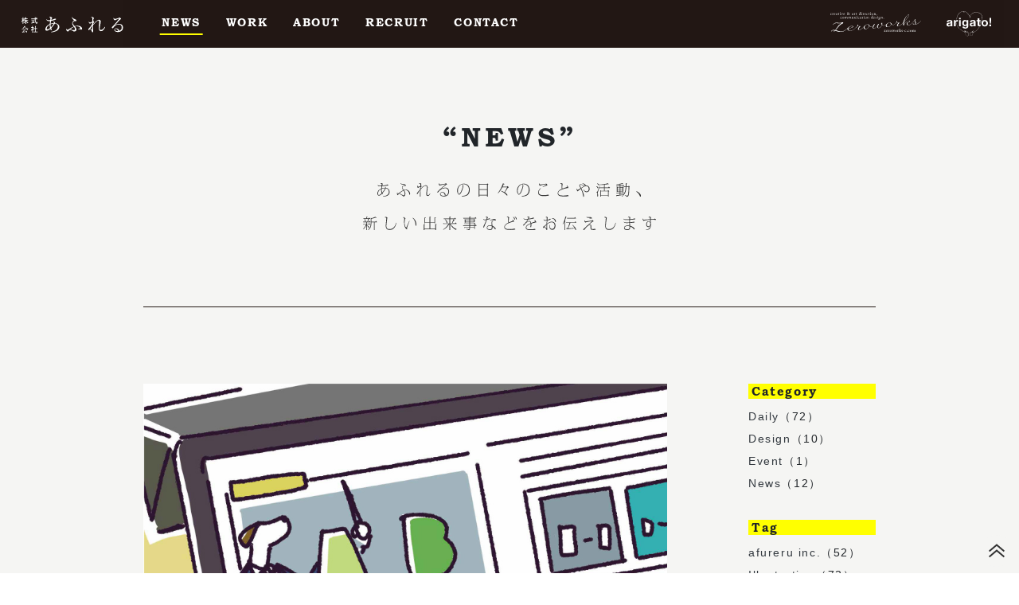

--- FILE ---
content_type: text/html; charset=UTF-8
request_url: https://afureru.jp/daily/1034
body_size: 22472
content:
<!DOCTYPE html>

<html lang="ja">

<head>
	<meta charset="UTF-8">
	<meta name="viewport" content="width=device-width, initial-scale=1, shrink-to-fit=no">
	<!-- Global site tag (gtag.js) - Google Analytics -->
	<script async src="https://www.googletagmanager.com/gtag/js?id=G-MXK8JNVT65"></script>
	<script>
		window.dataLayer = window.dataLayer || [];
		function gtag(){dataLayer.push(arguments);}
		gtag('js', new Date());

		gtag('config', 'G-MXK8JNVT65');
	</script>
	<meta name='robots' content='index, follow, max-image-preview:large, max-snippet:-1, max-video-preview:-1' />

	<!-- This site is optimized with the Yoast SEO plugin v16.8 - https://yoast.com/wordpress/plugins/seo/ -->
	<title>サブスク - 株式会社あふれる</title>
	<link rel="canonical" href="https://afureru.jp/daily/1034" />
	<meta property="og:locale" content="ja_JP" />
	<meta property="og:type" content="article" />
	<meta property="og:title" content="サブスク - 株式会社あふれる" />
	<meta property="og:description" content="気がつくと周りのものがドンドンとサブスク化しています。いろんなデバイスを介することで、とても便利になっています。デジタルとフィジカルという分け方が一般的になっていますが、ある人が言っていたことはとても膝を打つ言葉でした。 [&hellip;]" />
	<meta property="og:url" content="https://afureru.jp/daily/1034" />
	<meta property="og:site_name" content="株式会社あふれる" />
	<meta property="article:published_time" content="2022-05-20T07:29:29+00:00" />
	<meta property="article:modified_time" content="2022-05-24T07:32:17+00:00" />
	<meta property="og:image" content="https://afureru.jp/wp-content/uploads/2022/05/28476025659b3c193aaeeb3fd9485ebd.jpg" />
	<meta property="og:image:width" content="886" />
	<meta property="og:image:height" content="886" />
	<meta name="twitter:card" content="summary_large_image" />
	<meta name="twitter:label1" content="によって書かれた" />
	<meta name="twitter:data1" content="河上仁士" />
	<meta name="twitter:label2" content="推定読書時間" />
	<meta name="twitter:data2" content="1分" />
	<script type="application/ld+json" class="yoast-schema-graph">{"@context":"https://schema.org","@graph":[{"@type":"Organization","@id":"https://afureru.jp/#organization","name":"\u682a\u5f0f\u4f1a\u793e\u3042\u3075\u308c\u308b","url":"https://afureru.jp/","sameAs":[],"logo":{"@type":"ImageObject","@id":"https://afureru.jp/#logo","inLanguage":"ja","url":"https://afureru.jp/wp-content/uploads/2021/08/logo-intro.png","contentUrl":"https://afureru.jp/wp-content/uploads/2021/08/logo-intro.png","width":464,"height":184,"caption":"\u682a\u5f0f\u4f1a\u793e\u3042\u3075\u308c\u308b"},"image":{"@id":"https://afureru.jp/#logo"}},{"@type":"WebSite","@id":"https://afureru.jp/#website","url":"https://afureru.jp/","name":"\u682a\u5f0f\u4f1a\u793e\u3042\u3075\u308c\u308b","description":"\u682a\u5f0f\u4f1a\u793e\u3042\u3075\u308c\u308b\u306f\u3001\u5bae\u5d0e\u3092\u62e0\u70b9\u306b\u3001\u6771\u4eac\u30fb\u5927\u962a\u3001\u5bae\u5d0e\u306e\u30af\u30e9\u30a4\u30a2\u30f3\u30c8\u69d8\u306e\u30d6\u30e9\u30f3\u30c7\u30a3\u30f3\u30b0\u3084\u5546\u54c1\u958b\u767a\u3001\u5e83\u544a\u3084\u30d7\u30ed\u30e2\u30fc\u30b7\u30e7\u30f3\u30c4\u30fc\u30eb\u306a\u3069\u3001\u201c\u6a5f\u80fd\u3059\u308b\u30c7\u30b6\u30a4\u30f3\u201d\u3092\u5927\u5207\u306b\u3001\u30af\u30e9\u30a4\u30a2\u30f3\u30c8\u306e\u4f34\u8d70\u8005\u3068\u3057\u3066\u3001\u3068\u304d\u306b\u306f\u71b1\u304f\u8a9e\u308a\u3001\u3068\u304d\u306b\u306f\u60f3\u3044\u304c\u3076\u3064\u304b\u3063\u305f\u308a\u3082\u3057\u306a\u304c\u3089\u3001\u3057\u3063\u304b\u308a\u3068\u30b3\u30df\u30e5\u30cb\u30b1\u30fc\u30b7\u30e7\u30f3\u306e\u3068\u308c\u308b\u30af\u30ea\u30a8\u30a4\u30c6\u30a3\u30d6\u3092\u884c\u3063\u3066\u3044\u307e\u3059\u3002","publisher":{"@id":"https://afureru.jp/#organization"},"potentialAction":[{"@type":"SearchAction","target":{"@type":"EntryPoint","urlTemplate":"https://afureru.jp/?s={search_term_string}"},"query-input":"required name=search_term_string"}],"inLanguage":"ja"},{"@type":"ImageObject","@id":"https://afureru.jp/daily/1034#primaryimage","inLanguage":"ja","url":"https://afureru.jp/wp-content/uploads/2022/05/28476025659b3c193aaeeb3fd9485ebd.jpg","contentUrl":"https://afureru.jp/wp-content/uploads/2022/05/28476025659b3c193aaeeb3fd9485ebd.jpg","width":886,"height":886},{"@type":"WebPage","@id":"https://afureru.jp/daily/1034#webpage","url":"https://afureru.jp/daily/1034","name":"\u30b5\u30d6\u30b9\u30af - \u682a\u5f0f\u4f1a\u793e\u3042\u3075\u308c\u308b","isPartOf":{"@id":"https://afureru.jp/#website"},"primaryImageOfPage":{"@id":"https://afureru.jp/daily/1034#primaryimage"},"datePublished":"2022-05-20T07:29:29+00:00","dateModified":"2022-05-24T07:32:17+00:00","breadcrumb":{"@id":"https://afureru.jp/daily/1034#breadcrumb"},"inLanguage":"ja","potentialAction":[{"@type":"ReadAction","target":["https://afureru.jp/daily/1034"]}]},{"@type":"BreadcrumbList","@id":"https://afureru.jp/daily/1034#breadcrumb","itemListElement":[{"@type":"ListItem","position":1,"name":"Home","item":"https://afureru.jp/"},{"@type":"ListItem","position":2,"name":"News all category","item":"https://afureru.jp/news-all-category"},{"@type":"ListItem","position":3,"name":"\u30b5\u30d6\u30b9\u30af"}]},{"@type":"Article","@id":"https://afureru.jp/daily/1034#article","isPartOf":{"@id":"https://afureru.jp/daily/1034#webpage"},"author":{"@id":"https://afureru.jp/#/schema/person/f02f7ff33e034e3c014a56c8777b6b0c"},"headline":"\u30b5\u30d6\u30b9\u30af","datePublished":"2022-05-20T07:29:29+00:00","dateModified":"2022-05-24T07:32:17+00:00","mainEntityOfPage":{"@id":"https://afureru.jp/daily/1034#webpage"},"wordCount":4,"commentCount":0,"publisher":{"@id":"https://afureru.jp/#organization"},"image":{"@id":"https://afureru.jp/daily/1034#primaryimage"},"thumbnailUrl":"https://afureru.jp/wp-content/uploads/2022/05/28476025659b3c193aaeeb3fd9485ebd.jpg","keywords":["afureru inc.","Illustration","\u3042\u3075\u308c\u308b"],"articleSection":["Daily"],"inLanguage":"ja"},{"@type":"Person","@id":"https://afureru.jp/#/schema/person/f02f7ff33e034e3c014a56c8777b6b0c","name":"\u6cb3\u4e0a\u4ec1\u58eb","image":{"@type":"ImageObject","@id":"https://afureru.jp/#personlogo","inLanguage":"ja","url":"https://secure.gravatar.com/avatar/a5823232d5f6731b1de5b4b777824088?s=96&d=mm&r=g","contentUrl":"https://secure.gravatar.com/avatar/a5823232d5f6731b1de5b4b777824088?s=96&d=mm&r=g","caption":"\u6cb3\u4e0a\u4ec1\u58eb"},"url":"https://afureru.jp/author/afureru-editor"}]}</script>
	<!-- / Yoast SEO plugin. -->


<link rel='dns-prefetch' href='//ajax.googleapis.com' />
<link rel='dns-prefetch' href='//yubinbango.github.io' />
<link rel='dns-prefetch' href='//s.w.org' />
<link rel="alternate" type="application/rss+xml" title="株式会社あふれる &raquo; フィード" href="https://afureru.jp/feed" />
		<script>
			window._wpemojiSettings = {"baseUrl":"https:\/\/s.w.org\/images\/core\/emoji\/13.1.0\/72x72\/","ext":".png","svgUrl":"https:\/\/s.w.org\/images\/core\/emoji\/13.1.0\/svg\/","svgExt":".svg","source":{"concatemoji":"https:\/\/afureru.jp\/wp-includes\/js\/wp-emoji-release.min.js?ver=5.8.12"}};
			!function(e,a,t){var n,r,o,i=a.createElement("canvas"),p=i.getContext&&i.getContext("2d");function s(e,t){var a=String.fromCharCode;p.clearRect(0,0,i.width,i.height),p.fillText(a.apply(this,e),0,0);e=i.toDataURL();return p.clearRect(0,0,i.width,i.height),p.fillText(a.apply(this,t),0,0),e===i.toDataURL()}function c(e){var t=a.createElement("script");t.src=e,t.defer=t.type="text/javascript",a.getElementsByTagName("head")[0].appendChild(t)}for(o=Array("flag","emoji"),t.supports={everything:!0,everythingExceptFlag:!0},r=0;r<o.length;r++)t.supports[o[r]]=function(e){if(!p||!p.fillText)return!1;switch(p.textBaseline="top",p.font="600 32px Arial",e){case"flag":return s([127987,65039,8205,9895,65039],[127987,65039,8203,9895,65039])?!1:!s([55356,56826,55356,56819],[55356,56826,8203,55356,56819])&&!s([55356,57332,56128,56423,56128,56418,56128,56421,56128,56430,56128,56423,56128,56447],[55356,57332,8203,56128,56423,8203,56128,56418,8203,56128,56421,8203,56128,56430,8203,56128,56423,8203,56128,56447]);case"emoji":return!s([10084,65039,8205,55357,56613],[10084,65039,8203,55357,56613])}return!1}(o[r]),t.supports.everything=t.supports.everything&&t.supports[o[r]],"flag"!==o[r]&&(t.supports.everythingExceptFlag=t.supports.everythingExceptFlag&&t.supports[o[r]]);t.supports.everythingExceptFlag=t.supports.everythingExceptFlag&&!t.supports.flag,t.DOMReady=!1,t.readyCallback=function(){t.DOMReady=!0},t.supports.everything||(n=function(){t.readyCallback()},a.addEventListener?(a.addEventListener("DOMContentLoaded",n,!1),e.addEventListener("load",n,!1)):(e.attachEvent("onload",n),a.attachEvent("onreadystatechange",function(){"complete"===a.readyState&&t.readyCallback()})),(n=t.source||{}).concatemoji?c(n.concatemoji):n.wpemoji&&n.twemoji&&(c(n.twemoji),c(n.wpemoji)))}(window,document,window._wpemojiSettings);
		</script>
		<style>
img.wp-smiley,
img.emoji {
	display: inline !important;
	border: none !important;
	box-shadow: none !important;
	height: 1em !important;
	width: 1em !important;
	margin: 0 .07em !important;
	vertical-align: -0.1em !important;
	background: none !important;
	padding: 0 !important;
}
</style>
	<link rel='stylesheet' id='wp-block-library-css'  href='https://afureru.jp/wp-includes/css/dist/block-library/style.min.css?ver=5.8.12' media='all' />
<link rel='stylesheet' id='ahureru-style-css'  href='https://afureru.jp/wp-content/themes/ahureru/style.css?ver=1.0.0' media='all' />
<link rel='stylesheet' id='ahureru-styles-css'  href='https://afureru.jp/wp-content/themes/ahureru/css/styles.css?ver=5.8.12' media='all' />
<link rel='stylesheet' id='addtoany-css'  href='https://afureru.jp/wp-content/plugins/add-to-any/addtoany.min.css?ver=1.15' media='all' />
<style id='addtoany-inline-css'>
.addtoany_header {
    margin: 0 0 16px;
    display: inline;
    margin-right: 8px;
    font-family: "BookmanOldStylePro-Bold";
}
</style>
<script src='//ajax.googleapis.com/ajax/libs/jquery/3.3.1/jquery.min.js?ver=5.8.12' id='jquery-js'></script>
<script src='https://afureru.jp/wp-content/plugins/add-to-any/addtoany.min.js?ver=1.1' id='addtoany-js'></script>
<script src='https://afureru.jp/wp-content/themes/ahureru/js/scripts.js?ver=5.8.12' id='ahureru-scripts-js'></script>
<script src='https://yubinbango.github.io/yubinbango/yubinbango.js' id='yubinbango-js'></script>
<link rel="https://api.w.org/" href="https://afureru.jp/wp-json/" /><link rel="alternate" type="application/json" href="https://afureru.jp/wp-json/wp/v2/posts/1034" /><link rel="EditURI" type="application/rsd+xml" title="RSD" href="https://afureru.jp/xmlrpc.php?rsd" />
<link rel="wlwmanifest" type="application/wlwmanifest+xml" href="https://afureru.jp/wp-includes/wlwmanifest.xml" /> 
<meta name="generator" content="WordPress 5.8.12" />
<link rel='shortlink' href='https://afureru.jp/?p=1034' />
<link rel="alternate" type="application/json+oembed" href="https://afureru.jp/wp-json/oembed/1.0/embed?url=https%3A%2F%2Fafureru.jp%2Fdaily%2F1034" />
<link rel="alternate" type="text/xml+oembed" href="https://afureru.jp/wp-json/oembed/1.0/embed?url=https%3A%2F%2Fafureru.jp%2Fdaily%2F1034&#038;format=xml" />

<script data-cfasync="false">
window.a2a_config=window.a2a_config||{};a2a_config.callbacks=[];a2a_config.overlays=[];a2a_config.templates={};a2a_localize = {
	Share: "共有",
	Save: "ブックマーク",
	Subscribe: "購読",
	Email: "メール",
	Bookmark: "ブックマーク",
	ShowAll: "すべて表示する",
	ShowLess: "小さく表示する",
	FindServices: "サービスを探す",
	FindAnyServiceToAddTo: "追加するサービスを今すぐ探す",
	PoweredBy: "Powered by",
	ShareViaEmail: "メールでシェアする",
	SubscribeViaEmail: "メールで購読する",
	BookmarkInYourBrowser: "ブラウザにブックマーク",
	BookmarkInstructions: "このページをブックマークするには、 Ctrl+D または \u2318+D を押下。",
	AddToYourFavorites: "お気に入りに追加",
	SendFromWebOrProgram: "任意のメールアドレスまたはメールプログラムから送信",
	EmailProgram: "メールプログラム",
	More: "詳細&#8230;",
	ThanksForSharing: "共有ありがとうございます !",
	ThanksForFollowing: "フォローありがとうございます !"
};

(function(d,s,a,b){a=d.createElement(s);b=d.getElementsByTagName(s)[0];a.async=1;a.src="https://static.addtoany.com/menu/page.js";b.parentNode.insertBefore(a,b);})(document,"script");
</script>
</head>

<body class="post-template-default single single-post postid-1034 single-format-standard" id="top">

<header id="header" class="border-header bg-black text-white fixed-top">
	<div class="container-fluid">
		<div class="row">
			<div class="col-12">
				<nav class="navbar navbar-expand-lg py-2 py-lg-0">
					<h1 class="m-0">
						<a class="" href="https://afureru.jp/">
						<img src="https://afureru.jp/wp-content/themes/ahureru/img/logo-ahureru-jp-white.svg"
							 alt="あふれる" class="h-logo ml-0 ml-lg-2 mt-n1">
						</a>
					</h1>
					<a href="#" class="menu-trigger d-block d-lg-none" id="menu05">
						<span></span>
						<span></span>
						<span></span>
					</a>

					<div class="navbar-right-toggle zindex-100">
						<ul class="navbar-nav justify-content-start ml-0 ml-lg-8">
							<li class="nav-item">
								<a class="nav-link  nav-font-size BookmanOldStyleProBold border-bottom-yellow" href="https://afureru.jp/news-all-category">NEWS</a>
							</li>
							<li class="nav-item">
								<a class="nav-link  nav-font-size BookmanOldStyleProBold " href="https://afureru.jp/work">WORK</a>
							</li>
							<li class="nav-item">
								<a class="nav-link  nav-font-size BookmanOldStyleProBold " href="https://afureru.jp/about">ABOUT</a>
							</li>
							<li class="nav-item">
								<a class="nav-link  nav-font-size BookmanOldStyleProBold " href="https://afureru.jp/recruit">RECRUIT</a>
							</li>
							<li class="nav-item">
								<a class="nav-link  nav-font-size BookmanOldStyleProBold " href="https://afureru.jp/contact">CONTACT</a>
							</li>
						</ul>
						<ul class="navbar-nav position-header-end">
							<li class="nav-item">
								<a class="nav-link  nav-font-size BookmanOldStyleProBold"
								   href="http://www.zeroworks-c.com" target="_blank">
									<img src="https://afureru.jp/wp-content/themes/ahureru/img/logo-zero-white.svg" alt="" class="w-logo-zero-white">
								</a>
							</li>
							<li class="nav-item">
								<a class="nav-link  nav-font-size BookmanOldStyleProBold"
								   href="https://arigato2020.stores.jp" target="_blank">
									<img src="https://afureru.jp/wp-content/themes/ahureru/img/logo-arigato-white.svg" alt="" class="w-logo-arigato-white">
								</a>
							</li>
						</ul>
					</div>
				</nav>
			</div>
		</div>
	</div>
</header>

<main class="bg-off-white m-h-header min-h-main">

	<section class="pt-12 pt-lg-24 pb-8 pb-lg-22 text-center">
		<h1 class="BookmanOldStyleProBold font-size-page-tle ls-5">“NEWS”</h1>
	</section>
	<div class="container">
		<div class="row justify-content-center">
			<div class="col-lg-10">
				<div class="pb-12 pb-lg-24 text-center border-bottom border-black">
					<img src="https://afureru.jp/wp-content/themes/ahureru/img/txt-news-tle-2.svg" alt="あふれるの日々のことや活動・新しい出来事などをお伝えします。" class="h-txt-news-subtle">
				</div>
			</div>
		</div>
	</div>

	<section class="container py-md-24 py-12">
	<div class="row justify-content-center">
	<section class="col-lg-8">
		<div class="pr-md-18 pr-0">
			<img width="886" height="886" src="https://afureru.jp/wp-content/uploads/2022/05/28476025659b3c193aaeeb3fd9485ebd.jpg" class="w-100 mb-lg-16 mb-8 wp-post-image" alt="" loading="lazy" srcset="https://afureru.jp/wp-content/uploads/2022/05/28476025659b3c193aaeeb3fd9485ebd.jpg 886w, https://afureru.jp/wp-content/uploads/2022/05/28476025659b3c193aaeeb3fd9485ebd-300x300.jpg 300w, https://afureru.jp/wp-content/uploads/2022/05/28476025659b3c193aaeeb3fd9485ebd-150x150.jpg 150w, https://afureru.jp/wp-content/uploads/2022/05/28476025659b3c193aaeeb3fd9485ebd-768x768.jpg 768w" sizes="(max-width: 886px) 100vw, 886px" /><p class="lh-1 mb-lg-4 mb-2 font-yu-bold">May 20 2022</p>
<h1 class="h4 font-yu-bold text-white bg-black d-inline-block lh-1 mb-lg-6 mb-3">
	サブスク</h1>
<article class="mb-lg-16 mb-8 work-article">
	
<p>気がつくと周りのものがドンドンとサブスク化しています。いろんなデバイスを介することで、とても便利になっています。デジタルとフィジカルという分け方が一般的になっていますが、ある人が言っていたことはとても膝を打つ言葉でした。「形あるものは手触りや実際にあることで記憶に残るけど、データは記憶にしかないので忘れやすい」とのこと。<br>とは言え、現代に置いて便利なものは使わないと損なので、そこは上手いことやっていきます。<br><br>最近始めたのは雑誌のサブスク。初めて観る雑誌もここだと時間を気にせず読めるのでとても助かります。たくさんの種類があると思っていますが、書店に行けばこれ以上あるんですよね。そしてその数だけたくさんのデザインがある。<br>いろんなものを見て勉強あるのみです。<br><br>Text &amp; Illustration : あふれるstaff カルロス</p>
<div class="addtoany_share_save_container addtoany_content addtoany_content_bottom"><div class="addtoany_header">SHARE</div><div class="a2a_kit a2a_kit_size_18 addtoany_list" data-a2a-url="https://afureru.jp/daily/1034" data-a2a-title="サブスク"><a class="a2a_button_facebook" href="https://www.addtoany.com/add_to/facebook?linkurl=https%3A%2F%2Fafureru.jp%2Fdaily%2F1034&amp;linkname=%E3%82%B5%E3%83%96%E3%82%B9%E3%82%AF" title="Facebook" rel="nofollow noopener" target="_blank"></a><a class="a2a_button_twitter" href="https://www.addtoany.com/add_to/twitter?linkurl=https%3A%2F%2Fafureru.jp%2Fdaily%2F1034&amp;linkname=%E3%82%B5%E3%83%96%E3%82%B9%E3%82%AF" title="Twitter" rel="nofollow noopener" target="_blank"></a><a class="a2a_button_line" href="https://www.addtoany.com/add_to/line?linkurl=https%3A%2F%2Fafureru.jp%2Fdaily%2F1034&amp;linkname=%E3%82%B5%E3%83%96%E3%82%B9%E3%82%AF" title="Line" rel="nofollow noopener" target="_blank"></a></div></div></article>

			<div class="py-8 BookmanOldStyleProBold text-center text-black">
				<a href="https://afureru.jp/daily/1029" rel="prev">BACK</a> <				<a href="https://afureru.jp/news" class="px-lg-4 px-2 d-inline-block">NEWS TOP</a>
				> <a href="https://afureru.jp/news/1042" rel="next">NEXT</a>			</div>
		</div>
	</section>



<section class="col-md-2">
	<div class="mb-2 px-1 pt-1 d-block w-100 lh-1 bg-red h6 font-yu-bold BookmanOldStyleProBold bg-yellow">
		Category
	</div>
	<ul class="list-unstyled p mb-lg-8 mb-4">
		<li><a href='https://afureru.jp/category/daily' class='text-dark'>Daily</a>（72）</li><li><a href='https://afureru.jp/category/design' class='text-dark'>Design</a>（10）</li><li><a href='https://afureru.jp/category/event' class='text-dark'>Event</a>（1）</li><li><a href='https://afureru.jp/category/news' class='text-dark'>News</a>（12）</li>	</ul>
	<div class="mb-2 px-1 pt-1 d-block w-100 lh-1 bg-red h6 font-yu-bold BookmanOldStyleProBold bg-yellow">
		Tag
	</div>
	<ul class="list-unstyled p mb-lg-8 mb-4">
		<li><a href='https://afureru.jp/tag/afureru-inc' class='text-dark'>afureru inc.</a>（52）</li><li><a href='https://afureru.jp/tag/illustration' class='text-dark'>Illustration</a>（72）</li><li><a href='https://afureru.jp/tag/%e3%81%82%e3%81%b5%e3%82%8c%e3%82%8b' class='text-dark'>あふれる</a>（84）</li><li><a href='https://afureru.jp/tag/advatise' class='text-dark'>advatise</a>（1）</li><li><a href='https://afureru.jp/tag/web' class='text-dark'>web</a>（1）</li>	</ul>
	<div class="mb-2 px-1 pt-1 d-block w-100 lh-1 bg-red h6 font-yu-bold BookmanOldStyleProBold bg-yellow">
		Archive
	</div>
	<ul class="list-unstyled p mb-lg-8 mb-4 archive-list">
			<li><a href='https://afureru.jp/date/2025/09'>2025. Sep
	<li><a href='https://afureru.jp/date/2025/08'>2025. Aug
	<li><a href='https://afureru.jp/date/2025/06'>2025. Jun
	<li><a href='https://afureru.jp/date/2025/05'>2025. May
	<li><a href='https://afureru.jp/date/2025/04'>2025. Apr
	<li><a href='https://afureru.jp/date/2025/03'>2025. Mar
	<li><a href='https://afureru.jp/date/2025/01'>2025. Jan
	<li><a href='https://afureru.jp/date/2024/12'>2024. Dec
	<li><a href='https://afureru.jp/date/2024/11'>2024. Nov
	<li><a href='https://afureru.jp/date/2024/10'>2024. Oct
	<li><a href='https://afureru.jp/date/2024/09'>2024. Sep
	<li><a href='https://afureru.jp/date/2024/08'>2024. Aug
	</ul>
	</section>
</div><!-- END .row -->
</section><!-- END .container -->

</main>

<footer class="bg-black pt-md-7 pt-4 text-white">
	<div class="container">
		<div class="row justify-content-between">
			<div class="col-12">
				<ul class="list-unstyled list-inline text-center mb-lg-4 mb-3">
					<li class="list-inline-item mx-2">
						<a href="https://www.instagram.com/afure_ru/?hl=ja" target="_blank">
							<img src="https://afureru.jp/wp-content/themes/ahureru/img/icon-instagram.svg" alt="" class="w-icon-sns">
						</a>
					</li>
					<li class="list-inline-item mx-2">
						<a href="https://www.facebook.com/株式会社あふれる-103870031430718" target="_blank">
							<img src="https://afureru.jp/wp-content/themes/ahureru/img/icon-facebook.svg" alt="" class="w-icon-sns">
						</a>
					</li>
				</ul>
				<img src="https://afureru.jp/wp-content/themes/ahureru/img/logo-ahureru-en-white.svg" alt="" class="h-logo-footer mb-lg-4 mb-3 d-block mx-auto">
				<p class="BookmanOldStyleProBold mb-lg-6 mb-3 text-white text-center small lh-14">
					Copyright © Afureru Incorporated.  All Rights Reserved.
				</p>
			</div>
		</div>
	</div>
</footer>

<a href="#top" class="js-smooth">
	<img src="https://afureru.jp/wp-content/themes/ahureru/img/back-to-top.svg" alt="back-to-top" class="w-back-to-top position-back-to-top">
</a>


<script src='https://afureru.jp/wp-includes/js/wp-embed.min.js?ver=5.8.12' id='wp-embed-js'></script>
</body>

</html>


--- FILE ---
content_type: image/svg+xml
request_url: https://afureru.jp/wp-content/themes/ahureru/img/back-to-top.svg
body_size: 349
content:
<svg xmlns="http://www.w3.org/2000/svg" viewBox="0 0 80 80"><g id="レイヤー_2" data-name="レイヤー 2"><g id="デザイン"><circle cx="40" cy="40" r="40" fill="#f5f5f3"/><polyline points="58.71 40.93 40 25.07 21.29 40.93" fill="none" stroke="#333" stroke-miterlimit="10" stroke-width="4"/><polyline points="58.71 54.93 40 39.07 21.29 54.93" fill="none" stroke="#333" stroke-miterlimit="10" stroke-width="4"/></g></g></svg>

--- FILE ---
content_type: image/svg+xml
request_url: https://afureru.jp/wp-content/themes/ahureru/img/icon-instagram.svg
body_size: 1356
content:
<svg xmlns="http://www.w3.org/2000/svg" viewBox="0 0 44 44"><g id="レイヤー_2" data-name="レイヤー 2"><g id="デザイン"><path d="M22,4c5.87,0,6.57,0,8.89.13A12.28,12.28,0,0,1,35,4.85,6.86,6.86,0,0,1,37.5,6.5,6.78,6.78,0,0,1,39.15,9a12.28,12.28,0,0,1,.76,4.09c.1,2.32.13,3,.13,8.89s0,6.57-.13,8.89A12.2,12.2,0,0,1,39.15,35,7.35,7.35,0,0,1,35,39.15a12.28,12.28,0,0,1-4.09.76c-2.32.1-3,.13-8.89.13s-6.57,0-8.89-.13A12.2,12.2,0,0,1,9,39.15,6.81,6.81,0,0,1,6.5,37.5,6.81,6.81,0,0,1,4.85,35a12.2,12.2,0,0,1-.76-4.08C4,28.57,4,27.87,4,22s0-6.57.13-8.89A12.28,12.28,0,0,1,4.85,9,6.78,6.78,0,0,1,6.5,6.5,6.81,6.81,0,0,1,9,4.85a12.2,12.2,0,0,1,4.08-.76C15.43,4,16.13,4,22,4m0-4c-6,0-6.72,0-9.07.13a16.35,16.35,0,0,0-5.34,1,11,11,0,0,0-3.9,2.54,10.81,10.81,0,0,0-2.53,3.9,16.06,16.06,0,0,0-1,5.34C0,15.28,0,16,0,22s0,6.72.13,9.07a16.06,16.06,0,0,0,1,5.34,11.15,11.15,0,0,0,6.43,6.43,16.06,16.06,0,0,0,5.34,1C15.28,44,16,44,22,44s6.72,0,9.07-.13a16.06,16.06,0,0,0,5.34-1,10.81,10.81,0,0,0,3.9-2.53,11,11,0,0,0,2.54-3.9,16.35,16.35,0,0,0,1-5.34C44,28.72,44,28,44,22s0-6.72-.13-9.07a16.35,16.35,0,0,0-1-5.34,11.26,11.26,0,0,0-6.44-6.44,16.35,16.35,0,0,0-5.34-1C28.72,0,28,0,22,0Z" fill="#fff"/><path d="M22,10.7A11.3,11.3,0,1,0,33.3,22,11.3,11.3,0,0,0,22,10.7Zm0,18.63A7.33,7.33,0,1,1,29.33,22,7.33,7.33,0,0,1,22,29.33Z" fill="#fff"/><path d="M36.38,10.26a2.64,2.64,0,1,1-2.64-2.64A2.64,2.64,0,0,1,36.38,10.26Z" fill="#fff"/></g></g></svg>

--- FILE ---
content_type: image/svg+xml
request_url: https://afureru.jp/wp-content/themes/ahureru/img/icon-facebook.svg
body_size: 429
content:
<svg xmlns="http://www.w3.org/2000/svg" viewBox="0 0 44 44"><g id="レイヤー_2" data-name="レイヤー 2"><g id="デザイン"><path d="M34,2a8,8,0,0,1,8,8V34a8,8,0,0,1-8,8H10a8,8,0,0,1-8-8V10a8,8,0,0,1,8-8H34m0-2H10A10,10,0,0,0,0,10V34A10,10,0,0,0,10,44H34A10,10,0,0,0,44,34V10A10,10,0,0,0,34,0Z" fill="#fff"/><path id="f" d="M30.36,44V27h5.72l.86-6.64H30.36V16.08c0-1.92.53-3.23,3.29-3.23h3.52V6.91A47.58,47.58,0,0,0,32,6.65c-5.07,0-8.54,3.09-8.54,8.77v4.9H17.77V27H23.5V44Z" fill="#fff"/></g></g></svg>

--- FILE ---
content_type: image/svg+xml
request_url: https://afureru.jp/wp-content/themes/ahureru/img/logo-zero-white.svg
body_size: 31883
content:
<svg xmlns="http://www.w3.org/2000/svg" viewBox="0 0 228 51.19"><g id="レイヤー_2" data-name="レイヤー 2"><g id="グロナビ"><path d="M136.52,50.38c-.45,0-.91,0-1.26,0h0c-.15,0-.27-.07-.27-.15a.09.09,0,0,1,0-.06,25,25,0,0,0,2.52-3.78c0-.06-.2-.1-.53-.1-.8,0-1.14.08-1.54.93a.17.17,0,0,1-.14.06c-.07,0-.13,0-.13-.09v0c.07-.45.28-1.18.31-1.36s.08-.07.13-.07.1,0,.11,0a.35.35,0,0,0,.33.22h.79c.23,0,1.68,0,1.85-.07h.05a.11.11,0,0,1,.1.11.07.07,0,0,1,0,.07A44.63,44.63,0,0,0,136.23,50c0,.06.15.1.53.1a1.84,1.84,0,0,0,2-1.06.15.15,0,0,1,.13-.06c.07,0,.13,0,.13.1a5.39,5.39,0,0,1-.38,1.12c-.1.19-.12.21-.32.21C138.3,50.42,137.42,50.38,136.52,50.38Z" fill="#fff"/><path d="M142.38,50.6a2.15,2.15,0,0,1-2.2-2.29,2.36,2.36,0,0,1,2.27-2.44,1.47,1.47,0,0,1,1.62,1.23c0,.21-.15.48-.8.52s-1.38,0-1.9,0c-.22,0-.3.05-.3.46a1.79,1.79,0,0,0,1.67,2,1.7,1.7,0,0,0,1.13-.44.09.09,0,0,1,.07,0,.21.21,0,0,1,.18.2A1.88,1.88,0,0,1,142.38,50.6Zm-.09-4.42c-.86,0-1.15,1-1.15,1.14s0,.1.06.1h0a9.32,9.32,0,0,1,1.59-.25c.11,0,.3-.08.3-.24A.8.8,0,0,0,142.29,46.18Z" fill="#fff"/><path d="M146.61,46.49v0s0,0,0,0h0a2.35,2.35,0,0,1,1.35-.68c.41,0,.55.17.55.35a.67.67,0,0,1-.6.59.38.38,0,0,1-.22-.07,1,1,0,0,0-.49-.16.64.64,0,0,0-.6.67c0,.14,0,.39,0,.65,0,.75,0,1.52,0,1.6,0,.47.26.57.87.64a.21.21,0,0,1,.07.15c0,.08,0,.13-.09.13s-.72-.05-1.42-.05a6.88,6.88,0,0,0-1,.05h0c-.06,0-.08,0-.08-.09a.24.24,0,0,1,.08-.18c.69,0,.69-.31.69-1.21v-.12c0-.15,0-.34,0-.55,0-1.32,0-1.71-.54-1.83a.11.11,0,0,1-.06-.11.11.11,0,0,1,.07-.1,6.22,6.22,0,0,0,1.18-.43h0c.08,0,.14,0,.14.15v0Z" fill="#fff"/><path d="M151.65,50.59a2.25,2.25,0,0,1-2.34-2.33,2.33,2.33,0,0,1,2.36-2.38,2.36,2.36,0,0,1,0,4.71ZM153,48.47c0-.79-.22-2.31-1.4-2.31-.76,0-1.34.63-1.34,1.86,0,.62.18,2.27,1.46,2.27C151.93,50.29,153,50.27,153,48.47Z" fill="#fff"/><path d="M161.57,46.73c-.23.55-1.17,2.89-1.43,3.75,0,.14-.15.22-.23.22s-.19-.07-.23-.22c-.22-.73-.85-2-1.21-2.85,0-.05,0-.07-.08-.07a12.48,12.48,0,0,0-1.1,2.91.24.24,0,0,1-.21.19.24.24,0,0,1-.22-.19c-.33-.87-1.17-2.79-1.56-3.61a.76.76,0,0,0-.65-.53.17.17,0,0,1-.08-.16c0-.08,0-.14.12-.14s.54,0,1.15,0a6.75,6.75,0,0,0,.91,0h0c.08,0,.11,0,.11.13a.2.2,0,0,1-.09.17c-.28,0-.58.1-.58.34a17.38,17.38,0,0,0,1.08,2.62s.78-2,.86-2.34a.34.34,0,0,0,0-.15c0-.19-.17-.41-.68-.47a.23.23,0,0,1-.07-.16c0-.08,0-.14.1-.14s.54,0,1.1,0a5.1,5.1,0,0,0,.81,0h0c.08,0,.11,0,.11.12a.21.21,0,0,1-.09.18c-.2,0-.56,0-.56.28a21.08,21.08,0,0,0,1.2,2.72s0,0,0,0a15.12,15.12,0,0,0,.9-2.64c0-.23-.25-.28-.6-.31a.23.23,0,0,1-.08-.17.12.12,0,0,1,.13-.13s.42,0,.9,0a5.69,5.69,0,0,0,.72,0h0c.07,0,.1,0,.1.13a.22.22,0,0,1-.08.17A.73.73,0,0,0,161.57,46.73Z" fill="#fff"/><path d="M165.07,50.59a2.26,2.26,0,0,1-2.35-2.33,2.34,2.34,0,0,1,2.37-2.38,2.36,2.36,0,0,1,0,4.71Zm1.36-2.12c0-.79-.22-2.31-1.4-2.31-.76,0-1.34.63-1.34,1.86,0,.62.18,2.27,1.46,2.27C165.35,50.29,166.43,50.27,166.43,48.47Z" fill="#fff"/><path d="M170,46.49v0a0,0,0,0,0,0,0h0a2.35,2.35,0,0,1,1.35-.68c.4,0,.54.17.54.35a.66.66,0,0,1-.59.59.36.36,0,0,1-.22-.07,1,1,0,0,0-.49-.16.64.64,0,0,0-.6.67c0,.14,0,.39,0,.65,0,.75,0,1.52,0,1.6,0,.47.26.57.87.64a.21.21,0,0,1,.07.15c0,.08,0,.13-.09.13s-.72-.05-1.43-.05a6.82,6.82,0,0,0-1,.05h0s-.07,0-.07-.09a.27.27,0,0,1,.07-.18c.7,0,.7-.31.7-1.21v-.12c0-.15,0-.34,0-.55,0-1.32,0-1.71-.54-1.83,0,0-.06,0-.06-.11a.1.1,0,0,1,.07-.1,6.36,6.36,0,0,0,1.17-.43h0c.08,0,.14,0,.14.15v0Z" fill="#fff"/><path d="M176.47,50.38a5.08,5.08,0,0,0-.91.06h0c-.05,0-.08-.06-.08-.11a.2.2,0,0,1,.1-.18c.13,0,.41-.07.41-.24a8.68,8.68,0,0,0-1.61-1.8h0c-.1,0-.14,0-.14.2s0,.41,0,.6c0,.89,0,1.16.71,1.24a.23.23,0,0,1,.07.17c0,.06,0,.12-.09.12s-.63-.07-1.29-.07a5.1,5.1,0,0,0-.91.07h0c-.07,0-.1-.06-.1-.12a.22.22,0,0,1,.09-.17c.56-.06.63-.3.65-.57s.09-2.65.09-4.36c0-2.12,0-2.23-.62-2.39a.13.13,0,0,1-.09-.14.11.11,0,0,1,.1-.1,5.93,5.93,0,0,0,1.35-.46h.06c.06,0,.1,0,.1.1v0c-.05.65-.1,5.34-.1,5.38s.08.19.16.19a5,5,0,0,0,1.68-1.3c0-.12-.21-.17-.4-.2a.22.22,0,0,1-.09-.15.11.11,0,0,1,.11-.12s.46.05,1,.05a5.83,5.83,0,0,0,.84-.05h0c.06,0,.1.07.1.15a.14.14,0,0,1-.07.13,3.13,3.13,0,0,0-1.08.47c-.37.24-1,.72-1.19.87a.09.09,0,0,0-.05.08,27.1,27.1,0,0,0,1.91,2,1.15,1.15,0,0,0,.69.37.24.24,0,0,1,.09.17.12.12,0,0,1-.11.13S177.12,50.38,176.47,50.38Z" fill="#fff"/><path d="M181.58,46.85c0,.06-.09.1-.17.1a.13.13,0,0,1-.09,0c-.2-.42-.45-.79-.9-.79a.64.64,0,0,0-.73.67c0,.36.21.51.59.74,1.11.65,1.34,1.08,1.34,1.69a1.43,1.43,0,0,1-1.57,1.34,2.35,2.35,0,0,1-1.15-.27c-.19-.09-.21-.91-.21-1s.08-.11.15-.11.12,0,.13.06c.19.48.49,1,1.06,1a.78.78,0,0,0,.83-.77,1.16,1.16,0,0,0-.67-.9c-.62-.39-1.24-.78-1.24-1.56s.9-1.19,1.48-1.19c.39,0,.95.09,1,.3A2,2,0,0,1,181.58,46.85Z" fill="#fff"/><path d="M183.05,48.51c-.1,0-.14-.08-.14-.37s.05-.35.14-.35h2.3c.08,0,.13,0,.13.36s0,.36-.13.36Z" fill="#fff"/><path d="M188.83,50.58a2.12,2.12,0,0,1-2.25-2.17A2.48,2.48,0,0,1,189,45.88a5.27,5.27,0,0,1,.64,0l.23,0H190c.27,0,.58.52.58.89,0,.2-.1.27-.2.27a.73.73,0,0,1-.49-.38,1.23,1.23,0,0,0-1-.53c-.81,0-1.45.67-1.45,1.76a1.82,1.82,0,0,0,1.77,2,1.79,1.79,0,0,0,1.16-.49.16.16,0,0,1,.1,0,.18.18,0,0,1,.17.18A2,2,0,0,1,188.83,50.58Z" fill="#fff"/><path d="M192.79,50.53a.71.71,0,0,1-.71-.73.7.7,0,0,1,.71-.71.71.71,0,0,1,.73.71A.72.72,0,0,1,192.79,50.53Z" fill="#fff"/><path d="M197.06,50.58a2.12,2.12,0,0,1-2.25-2.17,2.47,2.47,0,0,1,2.4-2.53,5.27,5.27,0,0,1,.65,0l.23,0h.16c.27,0,.58.52.58.89,0,.2-.1.27-.2.27a.73.73,0,0,1-.49-.38,1.23,1.23,0,0,0-1-.53c-.82,0-1.45.67-1.45,1.76a1.74,1.74,0,0,0,2.93,1.55.14.14,0,0,1,.1,0,.18.18,0,0,1,.17.18A2,2,0,0,1,197.06,50.58Z" fill="#fff"/><path d="M202.42,50.59a2.25,2.25,0,0,1-2.34-2.33,2.33,2.33,0,0,1,2.36-2.38,2.36,2.36,0,0,1,0,4.71Zm1.36-2.12c0-.79-.22-2.31-1.4-2.31-.76,0-1.34.63-1.34,1.86,0,.62.18,2.27,1.46,2.27C202.7,50.29,203.78,50.27,203.78,48.47Z" fill="#fff"/><path d="M213.51,48.69v.72c0,.44,0,.7.65.73a.21.21,0,0,1,.08.17.1.1,0,0,1-.1.11s-.68-.05-1.33-.05a5.51,5.51,0,0,0-.87.05h0s-.08,0-.08-.1a.21.21,0,0,1,.08-.17c.55-.06.61-.25.64-.51.06-.46.07-1.38.07-1.74s0-1.46-1-1.46a1.25,1.25,0,0,0-1.24.93c0,.39,0,.77,0,1.12v.25c0,.1,0,.29,0,.47,0,.62,0,.9.65.94a.24.24,0,0,1,.08.16.1.1,0,0,1-.1.11s-.64-.05-1.28-.05a5.19,5.19,0,0,0-.84.05h0a.08.08,0,0,1-.08-.09.24.24,0,0,1,.09-.18c.52-.06.65-.12.65-1.6,0-.34,0-.83,0-1.08a1,1,0,0,0-1-1,1.2,1.2,0,0,0-1.21.85c0,.12,0,.28,0,.47,0,.4,0,.87,0,1s0,.27,0,.36c0,.74.08.93.67,1a.23.23,0,0,1,.07.16c0,.06,0,.11-.09.11s-.57-.06-1.22-.06a5.59,5.59,0,0,0-.93.06h0s-.07-.05-.07-.1a.23.23,0,0,1,.07-.17c.6-.07.66-.1.66-2,0-.24,0-.52,0-.73,0-.59,0-.75-.48-.9-.05,0-.07-.06-.07-.12a.12.12,0,0,1,.07-.12,4,4,0,0,0,1.11-.43l.08,0c.06,0,.1.05.1.15l0,.63s0,.08.06.08h0a2.13,2.13,0,0,1,1.5-.77,1.43,1.43,0,0,1,1.36.8c0,.06.05.1.07.1s0,0,.07-.07a2.18,2.18,0,0,1,1.55-.83,1.45,1.45,0,0,1,1.57,1.58Z" fill="#fff"/><path d="M2.06,7.73A1.94,1.94,0,0,1,0,5.75,2.26,2.26,0,0,1,2.2,3.44a4.27,4.27,0,0,1,.59,0l.2,0h.15c.25,0,.53.48.53.82,0,.18-.09.25-.18.25S3.15,4.39,3,4.21a1.12,1.12,0,0,0-.89-.49C1.4,3.72.83,4.34.83,5.33A1.66,1.66,0,0,0,2.44,7.19,1.65,1.65,0,0,0,3.5,6.74a.12.12,0,0,1,.09,0,.17.17,0,0,1,.16.17A1.83,1.83,0,0,1,2.06,7.73Z" fill="#fff"/><path d="M6.32,4V4s0,0,0,0h0a2.15,2.15,0,0,1,1.24-.62c.37,0,.49.15.49.32a.6.6,0,0,1-.54.54.39.39,0,0,1-.2-.06.82.82,0,0,0-.45-.15.58.58,0,0,0-.55.6c0,.13,0,.36,0,.6,0,.69,0,1.39,0,1.46,0,.43.24.52.8.59a.2.2,0,0,1,.06.14c0,.07,0,.12-.08.12s-.66,0-1.3,0a5.81,5.81,0,0,0-.88,0H5s-.07,0-.07-.09A.23.23,0,0,1,5,7.34c.64,0,.64-.29.64-1.1V6.13c0-.14,0-.32,0-.51,0-1.2,0-1.56-.5-1.67a.1.1,0,0,1,0-.1.09.09,0,0,1,.06-.09,6,6,0,0,0,1.07-.4h0c.08,0,.13,0,.13.14v0Z" fill="#fff"/><path d="M11.11,7.75a2,2,0,0,1-2-2.09,2.15,2.15,0,0,1,2.07-2.23,1.34,1.34,0,0,1,1.48,1.13c0,.18-.14.43-.74.46s-1.25,0-1.73,0c-.2,0-.28.05-.28.42a1.64,1.64,0,0,0,1.54,1.8,1.52,1.52,0,0,0,1-.4.09.09,0,0,1,.07,0,.19.19,0,0,1,.16.18A1.7,1.7,0,0,1,11.11,7.75Zm-.09-4c-.79,0-1,.9-1,1s0,.09,0,.09h0a8.07,8.07,0,0,1,1.45-.22c.1,0,.28-.07.28-.22A.74.74,0,0,0,11,3.71Z" fill="#fff"/><path d="M16.55,4.72c0-.4-.11-.95-.67-.95a.51.51,0,0,0-.53.46.62.62,0,0,1-.62.61c-.17,0-.3-.09-.3-.24,0-.42.87-1.16,1.75-1.16.58,0,1.19.2,1.19,1.11,0,0,0,.1,0,.15-.08,1-.09,1.58-.09,1.65,0,.52.14.83.37.83A1,1,0,0,0,18.06,7h0c.07,0,.13.09.13.16a1.17,1.17,0,0,1-1,.57.67.67,0,0,1-.69-.53c0-.09,0-.14-.05-.14s0,0,0,0a1.88,1.88,0,0,1-1.34.67.93.93,0,0,1-1-.9,1.14,1.14,0,0,1,.75-.9c.68-.3,1.21-.4,1.54-.61C16.55,5.31,16.55,4.81,16.55,4.72ZM15.36,6.16a.51.51,0,0,0-.31.46.64.64,0,0,0,.59.65,1.1,1.1,0,0,0,.86-.77h0a1.27,1.27,0,0,1,0-.2c0-.15,0-.32,0-.43V5.79c0-.07,0-.1-.05-.1S15.54,6.06,15.36,6.16Z" fill="#fff"/><path d="M22.3,7c.05,0,.13.1.13.18a.06.06,0,0,1,0,0,1.86,1.86,0,0,1-1.21.47,1.07,1.07,0,0,1-1.17-1c0-.28,0-.62,0-1,0-.55,0-1.12,0-1.51v0c0-.07-.05-.09-.12-.09s-.32,0-.42,0h0c-.05,0-.08-.07-.08-.15s0-.16.08-.17a1.76,1.76,0,0,0,1.15-1,.17.17,0,0,1,.17-.11c.07,0,.14,0,.14.1,0,.22,0,.71,0,.71v0c0,.07,0,.1.09.1a7.19,7.19,0,0,0,1.18-.14h0c.07,0,.1.09.1.19s0,.29-.11.29C21.68,3.94,21,4,21,4s-.15,0-.15,1.39c0,1.19,0,1.83.69,1.83A2.14,2.14,0,0,0,22.29,7Z" fill="#fff"/><path d="M24.65,7.53a5.1,5.1,0,0,0-.9.06h0a.08.08,0,0,1-.07-.09.25.25,0,0,1,.08-.17c.65-.08.7-.37.7-1.44,0-.39,0-.78,0-1.19s-.07-.58-.5-.68a.11.11,0,0,1-.07-.11c0-.06,0-.11.07-.11a4.38,4.38,0,0,0,1.22-.41l.09,0s.07,0,.07.1v0c0,.37-.08,1.48-.08,2.44v.28c0,.75,0,1.07.68,1.12a.22.22,0,0,1,.06.15c0,.06,0,.11-.08.11S25.28,7.53,24.65,7.53Zm-.52-6.4a.62.62,0,0,1,.63-.61.6.6,0,0,1,.61.61.63.63,0,0,1-.61.64A.64.64,0,0,1,24.13,1.13Z" fill="#fff"/><path d="M31,4.21c-.21.37-1.24,2.85-1.44,3.47a.2.2,0,0,1-.19.15.18.18,0,0,1-.18-.15,27.8,27.8,0,0,0-1.41-3.34.79.79,0,0,0-.63-.5.24.24,0,0,1-.07-.16.1.1,0,0,1,.11-.11s.51.05,1.07.05a5.31,5.31,0,0,0,.82-.05h0c.06,0,.09.05.09.11a.23.23,0,0,1-.08.17c-.25,0-.49,0-.49.26a.55.55,0,0,0,0,.16c.22.6.63,1.46.92,2.21,0,0,0,.06.05.06a13.42,13.42,0,0,0,.95-2.42c0-.23-.35-.26-.56-.28a.19.19,0,0,1-.09-.16A.11.11,0,0,1,30,3.57a7.65,7.65,0,0,0,.84.05,3.43,3.43,0,0,0,.65-.05h0a.11.11,0,0,1,.1.12.16.16,0,0,1-.09.15A.78.78,0,0,0,31,4.21Z" fill="#fff"/><path d="M35,7.75a2,2,0,0,1-2-2.09A2.16,2.16,0,0,1,35,3.43a1.34,1.34,0,0,1,1.48,1.13c0,.18-.14.43-.74.46s-1.25,0-1.73,0c-.19,0-.27.05-.27.42a1.63,1.63,0,0,0,1.53,1.8,1.5,1.5,0,0,0,1-.4.09.09,0,0,1,.07,0,.19.19,0,0,1,.16.18A1.7,1.7,0,0,1,35,7.75Zm-.09-4c-.79,0-1,.9-1,1s0,.09,0,.09h0a7.8,7.8,0,0,1,1.45-.22c.1,0,.28-.07.28-.22A.74.74,0,0,0,34.89,3.71Z" fill="#fff"/><path d="M49.27,2.6c.06,0,.09.06.09.13s0,.11-.06.12a1.36,1.36,0,0,0-.81.57C48,4.08,47.43,5,46.76,5.77l0,0c0,.06.91,1.36,2,1.36a1.69,1.69,0,0,0,.53-.09h0c.06,0,.11.08.11.15s-.85.46-1.25.46A2.42,2.42,0,0,1,46.23,6.5s0-.07-.08-.07a0,0,0,0,0,0,0A3.23,3.23,0,0,1,43.76,7.7a1.92,1.92,0,0,1-2-1.87,2.74,2.74,0,0,1,1.59-2.21s0,0,0,0a.07.07,0,0,0,0-.06,1.72,1.72,0,0,1-.66-1.31A1.32,1.32,0,0,1,44.13,1,1.23,1.23,0,0,1,45.49,2a1.41,1.41,0,0,1-1.07,1.33s0,0,0,0a.1.1,0,0,0,0,.07,13.93,13.93,0,0,1,2,2.05.09.09,0,0,0,.07,0A9.94,9.94,0,0,0,48,3.22c0-.25-.4-.26-.75-.29-.05,0-.09-.07-.09-.13a.13.13,0,0,1,.13-.13s.33,0,.76,0a6.89,6.89,0,0,0,1.26-.1ZM43.68,3.81A2.07,2.07,0,0,0,42.6,5.49,1.59,1.59,0,0,0,44.23,7a2.33,2.33,0,0,0,1.67-.91,10.34,10.34,0,0,0-2.14-2.28S43.71,3.81,43.68,3.81Zm1-1.75c0-.53-.21-.87-.61-.87s-.65.4-.65.89a1.33,1.33,0,0,0,.71,1.09S44.71,3,44.71,2.06Z" fill="#fff"/><path d="M56.55,4.72c0-.4-.11-.95-.67-.95a.51.51,0,0,0-.53.46.62.62,0,0,1-.62.61c-.17,0-.3-.09-.3-.24,0-.42.87-1.16,1.75-1.16.58,0,1.19.2,1.19,1.11,0,0,0,.1,0,.15-.08,1-.09,1.58-.09,1.65,0,.52.14.83.37.83A1,1,0,0,0,58.06,7h0c.07,0,.13.09.13.16a1.17,1.17,0,0,1-1,.57.67.67,0,0,1-.69-.53c0-.09,0-.14,0-.14s0,0,0,0a1.88,1.88,0,0,1-1.34.67.93.93,0,0,1-1-.9,1.14,1.14,0,0,1,.75-.9c.68-.3,1.21-.4,1.54-.61C56.55,5.31,56.55,4.81,56.55,4.72ZM55.36,6.16a.51.51,0,0,0-.31.46.64.64,0,0,0,.59.65,1.1,1.1,0,0,0,.86-.77h0a1.27,1.27,0,0,1,0-.2c0-.15,0-.32,0-.43V5.79c0-.07,0-.1,0-.1S55.54,6.06,55.36,6.16Z" fill="#fff"/><path d="M60.82,4V4s0,0,0,0h0a2.15,2.15,0,0,1,1.23-.62c.37,0,.5.15.5.32a.61.61,0,0,1-.55.54.39.39,0,0,1-.2-.06.77.77,0,0,0-.44-.15.58.58,0,0,0-.55.6c0,.13,0,.36,0,.6,0,.69,0,1.39,0,1.46,0,.43.24.52.8.59a.2.2,0,0,1,.06.14c0,.07,0,.12-.08.12s-.66,0-1.31,0a5.67,5.67,0,0,0-.87,0h0s-.07,0-.07-.09a.23.23,0,0,1,.07-.16c.63,0,.63-.29.63-1.1V6.13c0-.14,0-.32,0-.51,0-1.2,0-1.56-.49-1.67a.1.1,0,0,1,0-.1.09.09,0,0,1,.06-.09,6.6,6.6,0,0,0,1.07-.4h0c.08,0,.13,0,.13.14v0Z" fill="#fff"/><path d="M66.78,7s.13.1.13.18a.06.06,0,0,1,0,0,1.88,1.88,0,0,1-1.22.47,1.07,1.07,0,0,1-1.16-1c0-.28,0-.62,0-1,0-.55,0-1.12,0-1.51v0c0-.07,0-.09-.13-.09s-.32,0-.42,0h0S63.89,4,63.89,4s0-.16.08-.17a1.78,1.78,0,0,0,1.16-1,.16.16,0,0,1,.16-.11c.07,0,.14,0,.14.1,0,.22,0,.71,0,.71v0c0,.07,0,.1.09.1a7.39,7.39,0,0,0,1.19-.14h0c.07,0,.1.09.1.19s0,.29-.11.29c-.55,0-1.23.06-1.23.06s-.15,0-.15,1.39c0,1.19,0,1.83.69,1.83A2.19,2.19,0,0,0,66.77,7Z" fill="#fff"/><path d="M76.59,7.07s.07.08.07.15,0,.09,0,.1a5,5,0,0,0-1.17.43.16.16,0,0,1-.1,0c-.11,0-.28-.41-.31-.51s0,0,0,0l0,0a1.81,1.81,0,0,1-1.17.45,1.91,1.91,0,0,1-2-2.07A2.06,2.06,0,0,1,74,3.46a4.22,4.22,0,0,1,.93.18h0s.09-.08.09-.16c0-.28,0-.85,0-1.36,0-.31,0-.6,0-.78-.06-.56-.1-.57-.57-.67,0,0-.07-.08-.07-.14s0-.08,0-.08A6.28,6.28,0,0,0,75.71,0h.05a.12.12,0,0,1,.11.13c0,.36-.11,3.09-.11,5.28,0,.3,0,.61,0,.91,0,.52.25.77.61.77l.2,0ZM75,5.74c0-.25,0-.5,0-.66,0-.88-.52-1.31-1.11-1.31-.35,0-1.25.14-1.25,1.57,0,1,.48,1.89,1.42,1.89a.82.82,0,0,0,.92-.7C75,6.37,75,6.05,75,5.74Z" fill="#fff"/><path d="M78.84,7.53a5.1,5.1,0,0,0-.9.06h0a.08.08,0,0,1-.07-.09.25.25,0,0,1,.08-.17c.65-.08.7-.37.7-1.44,0-.39,0-.78,0-1.19s-.07-.58-.5-.68A.11.11,0,0,1,78,3.91c0-.06,0-.11.07-.11a4.2,4.2,0,0,0,1.21-.41l.09,0s.07,0,.07.1v0c0,.37-.08,1.48-.08,2.44v.28c0,.75,0,1.07.69,1.12a.22.22,0,0,1,.06.15c0,.06,0,.11-.08.11S79.46,7.53,78.84,7.53Zm-.52-6.4A.62.62,0,0,1,79,.52a.61.61,0,0,1,.61.61.63.63,0,0,1-.61.64A.64.64,0,0,1,78.32,1.13Z" fill="#fff"/><path d="M82.89,4V4s0,0,0,0h0a2.15,2.15,0,0,1,1.24-.62c.36,0,.49.15.49.32a.6.6,0,0,1-.54.54.39.39,0,0,1-.2-.06.82.82,0,0,0-.45-.15.58.58,0,0,0-.55.6c0,.13,0,.36,0,.6,0,.69,0,1.39,0,1.46,0,.43.24.52.8.59a.2.2,0,0,1,.06.14c0,.07,0,.12-.08.12s-.66,0-1.3,0a5.81,5.81,0,0,0-.88,0h0c-.05,0-.07,0-.07-.09a.23.23,0,0,1,.07-.16c.64,0,.64-.29.64-1.1V6.13c0-.14,0-.32,0-.51,0-1.2,0-1.56-.5-1.67a.1.1,0,0,1,0-.1.09.09,0,0,1,.06-.09,6,6,0,0,0,1.07-.4h0c.08,0,.13,0,.13.14v0Z" fill="#fff"/><path d="M87.68,7.75a2,2,0,0,1-2-2.09,2.15,2.15,0,0,1,2.07-2.23,1.34,1.34,0,0,1,1.48,1.13c0,.18-.14.43-.74.46s-1.25,0-1.73,0c-.2,0-.28.05-.28.42A1.64,1.64,0,0,0,88,7.28a1.52,1.52,0,0,0,1-.4.09.09,0,0,1,.07,0,.19.19,0,0,1,.16.18A1.7,1.7,0,0,1,87.68,7.75Zm-.09-4c-.79,0-1,.9-1,1s0,.09,0,.09h0a8.07,8.07,0,0,1,1.45-.22c.1,0,.28-.07.28-.22A.74.74,0,0,0,87.59,3.71Z" fill="#fff"/><path d="M92.4,7.73a1.94,1.94,0,0,1-2.06-2,2.25,2.25,0,0,1,2.2-2.31,4,4,0,0,1,.58,0l.21,0h.15c.25,0,.53.48.53.82,0,.18-.09.25-.18.25s-.34-.17-.45-.35a1.12,1.12,0,0,0-.89-.49c-.75,0-1.32.62-1.32,1.61a1.59,1.59,0,0,0,2.67,1.41.12.12,0,0,1,.09,0,.17.17,0,0,1,.16.17A1.83,1.83,0,0,1,92.4,7.73Z" fill="#fff"/><path d="M98.34,7s.13.1.13.18a.06.06,0,0,1,0,0,1.83,1.83,0,0,1-1.21.47,1.06,1.06,0,0,1-1.16-1c0-.28,0-.62,0-1,0-.55,0-1.12,0-1.51v0c0-.07,0-.09-.13-.09s-.32,0-.42,0h0c-.05,0-.08-.07-.08-.15s0-.16.08-.17a1.76,1.76,0,0,0,1.15-1,.17.17,0,0,1,.17-.11c.07,0,.14,0,.14.1,0,.22,0,.71,0,.71v0c0,.07,0,.1.09.1a7.39,7.39,0,0,0,1.19-.14h0c.07,0,.1.09.1.19s-.05.29-.1.29C97.72,3.94,97,4,97,4s-.15,0-.15,1.39c0,1.19,0,1.83.69,1.83A2.09,2.09,0,0,0,98.33,7Z" fill="#fff"/><path d="M100.69,7.53a4.92,4.92,0,0,0-.89.06h0a.08.08,0,0,1-.07-.09.25.25,0,0,1,.08-.17c.64-.08.69-.37.69-1.44,0-.39,0-.78,0-1.19s-.07-.58-.5-.68c0,0-.06-.06-.06-.11s0-.11.06-.11a4.38,4.38,0,0,0,1.22-.41l.09,0s.07,0,.07.1v0c0,.37-.08,1.48-.08,2.44v.28c0,.75,0,1.07.68,1.12a.22.22,0,0,1,.06.15c0,.06,0,.11-.08.11S101.32,7.53,100.69,7.53Zm-.52-6.4a.62.62,0,0,1,.63-.61.61.61,0,0,1,.62.61.63.63,0,0,1-.62.64A.64.64,0,0,1,100.17,1.13Z" fill="#fff"/><path d="M105.57,7.74a2.06,2.06,0,0,1-2.14-2.13,2.13,2.13,0,0,1,2.16-2.17,2.06,2.06,0,0,1,2.12,2.17A2.06,2.06,0,0,1,105.57,7.74Zm1.25-1.94c0-.72-.2-2.11-1.28-2.11-.69,0-1.22.58-1.22,1.7,0,.57.16,2.08,1.33,2.08C105.83,7.47,106.82,7.45,106.82,5.8Z" fill="#fff"/><path d="M112.86,7.54a4.37,4.37,0,0,0-.78,0h0c-.06,0-.08,0-.08-.1a.18.18,0,0,1,.08-.15c.47,0,.64-.1.64-1.52,0-.29,0-.75,0-.93a.88.88,0,0,0-.87-.95,1.06,1.06,0,0,0-1.1.76c0,.2,0,.52,0,.81s0,.47,0,.6v.34c0,.44,0,.89.68.89a.19.19,0,0,1,.06.13c0,.07,0,.12-.09.12s-.61,0-1.2,0a4.88,4.88,0,0,0-.81,0h0s-.07,0-.07-.1a.19.19,0,0,1,.07-.15c.54-.06.63-.09.63-1.83,0-1.25,0-1.41-.49-1.5a.11.11,0,0,1-.07-.11.11.11,0,0,1,.08-.11,4.34,4.34,0,0,0,1.08-.42l.06,0c.05,0,.07,0,.07.14s0,.34,0,.51,0,.15,0,.15l0,0a2,2,0,0,1,1.38-.69,1.3,1.3,0,0,1,1.38,1.33V6c0,1,0,1.28.63,1.32a.17.17,0,0,1,.07.14.1.1,0,0,1-.1.11S113.46,7.54,112.86,7.54Z" fill="#fff"/><path d="M115.61,8.77a.08.08,0,0,1,0-.08c.69-.18.89-.52.89-.78s-.12-.32-.4-.44a.48.48,0,0,1-.32-.46.59.59,0,0,1,.62-.56.87.87,0,0,1,.81.94A1.81,1.81,0,0,1,115.78,9C115.69,9,115.61,8.86,115.61,8.77Z" fill="#fff"/><path d="M27.28,17.05a1.94,1.94,0,0,1-2.05-2,2.25,2.25,0,0,1,2.19-2.31,4.27,4.27,0,0,1,.59,0l.21,0h.15c.25,0,.53.48.53.82,0,.18-.09.25-.18.25s-.34-.17-.45-.35a1.14,1.14,0,0,0-.9-.49c-.74,0-1.32.62-1.32,1.61a1.65,1.65,0,0,0,1.61,1.86,1.69,1.69,0,0,0,1.07-.44.12.12,0,0,1,.09,0,.16.16,0,0,1,.16.16A1.84,1.84,0,0,1,27.28,17.05Z" fill="#fff"/><path d="M32.47,17.06a2.05,2.05,0,0,1-2.13-2.13,2.13,2.13,0,0,1,2.15-2.17,2.06,2.06,0,0,1,2.12,2.17A2.05,2.05,0,0,1,32.47,17.06Zm1.25-1.94c0-.72-.2-2.11-1.28-2.11-.69,0-1.22.58-1.22,1.7,0,.57.16,2.08,1.33,2.08C32.73,16.79,33.72,16.77,33.72,15.12Z" fill="#fff"/><path d="M42.81,15.33V16c0,.39,0,.63.59.66a.19.19,0,0,1,.07.15c0,.06,0,.11-.09.11s-.61-.05-1.21-.05a4.68,4.68,0,0,0-.8.05h0s-.07,0-.07-.1a.19.19,0,0,1,.07-.15c.51-.06.56-.23.59-.47.05-.41.06-1.26.06-1.59s0-1.33-.88-1.33a1.15,1.15,0,0,0-1.14.85c0,.35,0,.7,0,1v.23c0,.09,0,.27,0,.43,0,.56,0,.82.6.86a.19.19,0,0,1,.07.14c0,.06,0,.11-.09.11s-.59-.05-1.17-.05a4.45,4.45,0,0,0-.77.05h0a.08.08,0,0,1-.08-.09.21.21,0,0,1,.09-.16c.47-.06.59-.11.59-1.46,0-.31,0-.76,0-1a.87.87,0,0,0-.89-1,1.08,1.08,0,0,0-1.1.78c0,.11,0,.25,0,.42,0,.37,0,.8,0,.95s0,.25,0,.33c0,.67.07.84.61.91a.22.22,0,0,1,.06.14c0,.06,0,.11-.08.11a10.9,10.9,0,0,0-1.11-.06,4.77,4.77,0,0,0-.86.06h0s-.07-.05-.07-.1a.19.19,0,0,1,.07-.15c.55-.07.6-.09.6-1.86,0-.22,0-.47,0-.66,0-.54,0-.69-.44-.82,0,0-.06-.06-.06-.11s0-.1.06-.11a3.8,3.8,0,0,0,1-.4l.07,0c.06,0,.1.05.1.14l0,.58s0,.07,0,.07h0a2,2,0,0,1,1.37-.7,1.3,1.3,0,0,1,1.24.73q0,.09.06.09s0,0,.07-.06a2,2,0,0,1,1.41-.76,1.33,1.33,0,0,1,1.44,1.45Z" fill="#fff"/><path d="M51.86,15.33V16c0,.39,0,.63.6.66a.19.19,0,0,1,.07.15c0,.06,0,.11-.09.11s-.62-.05-1.21-.05a4.68,4.68,0,0,0-.8.05h0s-.07,0-.07-.1a.19.19,0,0,1,.07-.15c.51-.06.56-.23.59-.47,0-.41.06-1.26.06-1.59s0-1.33-.89-1.33a1.15,1.15,0,0,0-1.13.85c0,.35,0,.7,0,1v.23c0,.09,0,.27,0,.43,0,.56,0,.82.6.86a.19.19,0,0,1,.07.14c0,.06,0,.11-.09.11s-.59-.05-1.17-.05a4.38,4.38,0,0,0-.77.05h0a.08.08,0,0,1-.08-.09.21.21,0,0,1,.09-.16c.46-.06.58-.11.58-1.46,0-.31,0-.76,0-1a.87.87,0,0,0-.88-1,1.11,1.11,0,0,0-1.11.78v.42c0,.37,0,.8,0,.95v.33c0,.67.07.84.62.91a.22.22,0,0,1,.06.14c0,.06,0,.11-.08.11s-.53-.06-1.11-.06a4.77,4.77,0,0,0-.86.06h0s-.07-.05-.07-.1a.19.19,0,0,1,.07-.15c.55-.07.6-.09.6-1.86,0-.22,0-.47,0-.66,0-.54,0-.69-.44-.82,0,0-.06-.06-.06-.11s0-.1.06-.11a3.8,3.8,0,0,0,1-.4l.07,0c.06,0,.1.05.1.14l0,.58s0,.07,0,.07h0a2,2,0,0,1,1.38-.7,1.31,1.31,0,0,1,1.24.73q0,.09.06.09s0,0,.07-.06a2,2,0,0,1,1.41-.76,1.32,1.32,0,0,1,1.43,1.45Z" fill="#fff"/><path d="M58.26,16.42c.06,0,.09.06.09.12a.12.12,0,0,1-.08.12,4.33,4.33,0,0,0-1.08.4.09.09,0,0,1-.06,0c-.07,0-.24-.31-.31-.68,0-.05,0-.07,0-.07s0,0-.07,0a1.64,1.64,0,0,1-1.26.68,1.28,1.28,0,0,1-1.38-1.29c0-.2,0-.44,0-.69,0-.4,0-.8,0-1v-.15c0-.36-.05-.55-.47-.62,0,0-.06-.06-.06-.12s0-.1.06-.1a4.84,4.84,0,0,0,1.11-.35l.08,0c.06,0,.1,0,.1.11s0,.62-.05,1.28c0,.15,0,.43,0,.73,0,.91,0,1.75.88,1.75a1,1,0,0,0,1-.83c0-.12,0-.51,0-.92,0-1.37,0-1.43-.57-1.53,0,0,0,0,0-.09s0-.12.07-.13a5.34,5.34,0,0,0,1.18-.35h0a.13.13,0,0,1,.12.13v0c0,.32,0,.66,0,1.34,0,.16,0,.61,0,1,0,.85.05,1.22.55,1.22l.19,0Z" fill="#fff"/><path d="M63,16.86a4.56,4.56,0,0,0-.79.05h0c-.06,0-.08,0-.08-.1a.18.18,0,0,1,.08-.15c.48,0,.65-.1.65-1.52,0-.29,0-.75,0-.92a.88.88,0,0,0-.88-1,1.05,1.05,0,0,0-1.09.77c0,.2,0,.51,0,.8s0,.47,0,.6v.34c0,.44,0,.89.68.89a.19.19,0,0,1,.06.13c0,.07,0,.12-.09.12s-.61-.05-1.21-.05a4.82,4.82,0,0,0-.8.05h0s-.07,0-.07-.1a.19.19,0,0,1,.07-.15c.54-.06.63-.09.63-1.83,0-1.25,0-1.41-.49-1.5a.11.11,0,0,1-.07-.11.11.11,0,0,1,.08-.11,4.51,4.51,0,0,0,1.08-.42l.06,0s.07.05.07.14,0,.34,0,.51,0,.15,0,.15l0,0a2,2,0,0,1,1.37-.69,1.3,1.3,0,0,1,1.39,1.34v1.24c0,1,0,1.28.63,1.32a.17.17,0,0,1,.07.14.1.1,0,0,1-.1.11S63.64,16.86,63,16.86Z" fill="#fff"/><path d="M66.64,16.85a5.1,5.1,0,0,0-.9.06h0a.08.08,0,0,1-.07-.09.25.25,0,0,1,.08-.17c.65-.08.7-.37.7-1.44,0-.39,0-.78,0-1.18s-.07-.59-.5-.69a.11.11,0,0,1-.07-.11c0-.06,0-.11.07-.11a4.2,4.2,0,0,0,1.21-.41l.09,0s.07,0,.07.1v0c0,.37-.08,1.48-.08,2.44v.28c0,.75,0,1.07.69,1.12a.22.22,0,0,1,.06.15c0,.06,0,.11-.08.11S67.26,16.85,66.64,16.85Zm-.52-6.39a.62.62,0,0,1,.63-.62.6.6,0,0,1,.61.62.62.62,0,0,1-.61.63A.64.64,0,0,1,66.12,10.46Z" fill="#fff"/><path d="M71.36,17.05a1.94,1.94,0,0,1-2.06-2,2.26,2.26,0,0,1,2.2-2.31,4.27,4.27,0,0,1,.59,0l.21,0h.15c.24,0,.52.48.52.82,0,.18-.09.25-.18.25s-.33-.17-.44-.35a1.14,1.14,0,0,0-.9-.49c-.75,0-1.32.62-1.32,1.61a1.59,1.59,0,0,0,2.67,1.42.12.12,0,0,1,.09,0,.16.16,0,0,1,.16.16A1.83,1.83,0,0,1,71.36,17.05Z" fill="#fff"/><path d="M76.81,14.05c0-.41-.11-1-.67-1a.5.5,0,0,0-.52.46.62.62,0,0,1-.63.62c-.17,0-.3-.09-.3-.25,0-.42.88-1.16,1.75-1.16.59,0,1.2.2,1.2,1.11,0,.05,0,.11,0,.16-.08,1-.09,1.57-.09,1.64,0,.52.14.83.36.83a1,1,0,0,0,.42-.16h0c.07,0,.13.09.13.16a1.17,1.17,0,0,1-1,.57.69.69,0,0,1-.7-.53c0-.09,0-.14,0-.14s0,0,0,0a1.88,1.88,0,0,1-1.33.67.94.94,0,0,1-1-.9,1.13,1.13,0,0,1,.76-.9c.67-.3,1.2-.4,1.53-.61C76.81,14.63,76.81,14.14,76.81,14.05Zm-1.18,1.43a.52.52,0,0,0-.31.47.64.64,0,0,0,.58.64,1.09,1.09,0,0,0,.86-.76v0a1.27,1.27,0,0,1,0-.2c0-.15,0-.32,0-.43v-.07c0-.07,0-.1,0-.1S75.81,15.38,75.63,15.48Z" fill="#fff"/><path d="M82.37,16.35s.13.1.13.18a.06.06,0,0,1,0,0,1.88,1.88,0,0,1-1.22.47,1.07,1.07,0,0,1-1.16-1c0-.29,0-.63,0-1,0-.55,0-1.12,0-1.51v0c0-.07-.05-.09-.13-.09s-.32,0-.42.05h0s-.08-.07-.08-.15,0-.16.08-.17a1.78,1.78,0,0,0,1.16-1,.17.17,0,0,1,.17-.11c.07,0,.14,0,.14.1,0,.23,0,.71,0,.71v0c0,.07,0,.1.08.1a7.39,7.39,0,0,0,1.19-.14h0c.07,0,.1.09.1.19s-.05.29-.11.29c-.55,0-1.22.06-1.22.06s-.15,0-.15,1.39c0,1.2,0,1.83.68,1.83a2.19,2.19,0,0,0,.76-.18Z" fill="#fff"/><path d="M84.51,16.85a5,5,0,0,0-.89.06h0a.08.08,0,0,1-.07-.09.25.25,0,0,1,.08-.17c.65-.08.7-.37.7-1.44,0-.39,0-.78,0-1.18s-.07-.59-.5-.69a.11.11,0,0,1-.07-.11c0-.06,0-.11.07-.11A4.31,4.31,0,0,0,85,12.71l.09,0s.07,0,.07.1v0c0,.37-.08,1.48-.08,2.44v.28c0,.75,0,1.07.69,1.12a.22.22,0,0,1,.06.15c0,.06,0,.11-.08.11S85.14,16.85,84.51,16.85ZM84,10.46a.62.62,0,0,1,.62-.62.61.61,0,0,1,.62.62.63.63,0,0,1-.62.63A.64.64,0,0,1,84,10.46Z" fill="#fff"/><path d="M89.2,17.06a2.06,2.06,0,0,1-2.14-2.13,2.13,2.13,0,0,1,2.16-2.17,2.07,2.07,0,0,1,2.12,2.17A2.06,2.06,0,0,1,89.2,17.06Zm1.24-1.94c0-.72-.2-2.11-1.27-2.11-.7,0-1.22.58-1.22,1.7,0,.57.15,2.08,1.33,2.08C89.46,16.79,90.44,16.77,90.44,15.12Z" fill="#fff"/><path d="M96.09,16.86a4.56,4.56,0,0,0-.79.05h0c-.06,0-.08,0-.08-.1a.18.18,0,0,1,.08-.15c.48,0,.65-.1.65-1.52,0-.29,0-.75,0-.92a.88.88,0,0,0-.88-1,1.05,1.05,0,0,0-1.09.77c0,.2,0,.51,0,.8s0,.47,0,.6v.34c0,.44,0,.89.68.89a.19.19,0,0,1,.06.13c0,.07,0,.12-.09.12s-.61-.05-1.21-.05a4.82,4.82,0,0,0-.8.05h0s-.07,0-.07-.1a.19.19,0,0,1,.07-.15c.54-.06.62-.09.62-1.83,0-1.25,0-1.41-.48-1.5a.11.11,0,0,1-.07-.11.11.11,0,0,1,.08-.11,4.68,4.68,0,0,0,1.08-.42l.06,0s.07.05.07.14,0,.34,0,.51,0,.15,0,.15l0,0a2,2,0,0,1,1.37-.69,1.3,1.3,0,0,1,1.39,1.34v1.24c0,1,0,1.28.63,1.32a.17.17,0,0,1,.07.14.1.1,0,0,1-.1.11S96.69,16.86,96.09,16.86Z" fill="#fff"/><path d="M107.16,16.39s.07.08.07.15,0,.09,0,.1a5.09,5.09,0,0,0-1.18.43.16.16,0,0,1-.1,0c-.11,0-.28-.41-.31-.51s0,0,0,0l0,0a1.77,1.77,0,0,1-1.17.45,1.92,1.92,0,0,1-2-2.07,2.06,2.06,0,0,1,2.14-2.18,4.2,4.2,0,0,1,.94.18h0s.09-.08.09-.16c0-.28,0-.85,0-1.36,0-.31,0-.6,0-.78-.06-.56-.1-.57-.56-.67,0,0-.07-.08-.07-.14s0-.08,0-.08a6.18,6.18,0,0,0,1.32-.44h0c.06,0,.11,0,.11.13,0,.36-.11,3.09-.11,5.28,0,.3,0,.61,0,.91,0,.52.26.77.62.77l.2,0Zm-1.6-1.33c0-.25,0-.5,0-.66,0-.88-.51-1.31-1.11-1.31-.35,0-1.24.14-1.24,1.57,0,.95.47,1.89,1.42,1.89a.81.81,0,0,0,.91-.69C105.55,15.69,105.56,15.37,105.56,15.06Z" fill="#fff"/><path d="M110.17,17.07a2,2,0,0,1-2-2.09,2.15,2.15,0,0,1,2.07-2.23,1.34,1.34,0,0,1,1.48,1.13c0,.19-.14.43-.74.46s-1.25,0-1.73,0c-.2,0-.28,0-.28.42a1.64,1.64,0,0,0,1.54,1.8,1.5,1.5,0,0,0,1-.4.09.09,0,0,1,.07,0,.19.19,0,0,1,.16.18A1.7,1.7,0,0,1,110.17,17.07Zm-.09-4c-.79,0-1,.9-1,1.05s0,.09,0,.09h0a9,9,0,0,1,1.46-.23c.1,0,.27-.07.27-.22A.73.73,0,0,0,110.08,13Z" fill="#fff"/><path d="M115.81,13.65s-.08.09-.15.09a.09.09,0,0,1-.08,0c-.19-.38-.42-.72-.83-.72-.66,0-.67.51-.67.61,0,.33.19.47.54.67,1,.6,1.23,1,1.23,1.55A1.31,1.31,0,0,1,114.41,17a2.26,2.26,0,0,1-1-.24c-.17-.09-.19-.83-.19-.88s.07-.1.14-.1.11,0,.12.06c.17.43.45.9,1,.9a.71.71,0,0,0,.76-.7,1.06,1.06,0,0,0-.61-.83c-.56-.35-1.13-.71-1.13-1.42s.82-1.09,1.35-1.09c.36,0,.87.08.93.27A2,2,0,0,1,115.81,13.65Z" fill="#fff"/><path d="M118.35,16.85a4.92,4.92,0,0,0-.89.06h0a.08.08,0,0,1-.07-.09.28.28,0,0,1,.07-.17c.65-.08.7-.37.7-1.44,0-.39,0-.78,0-1.18s-.07-.59-.5-.69a.11.11,0,0,1-.07-.11c0-.06,0-.11.07-.11a4.38,4.38,0,0,0,1.22-.41l.09,0s.07,0,.07.1v0c0,.37-.08,1.48-.08,2.44v.28c0,.75,0,1.07.68,1.12a.22.22,0,0,1,.06.15c0,.06,0,.11-.08.11S119,16.85,118.35,16.85Zm-.52-6.39a.62.62,0,0,1,.63-.62.61.61,0,0,1,.62.62.63.63,0,0,1-.62.63A.64.64,0,0,1,117.83,10.46Z" fill="#fff"/><path d="M125.29,13.64l-.6,0a.68.68,0,0,0-.22,0,.08.08,0,0,0,0,0,1.11,1.11,0,0,1,.14.56A1.48,1.48,0,0,1,123,15.81c-.67,0-1,.3-1,.62s.31.33.88.33h.24c.32,0,.8-.05,1.08-.05a1.16,1.16,0,0,1,1.26,1.13A2.53,2.53,0,0,1,122.85,20c-1,0-1.95-.58-1.95-1.09,0-.13.1-.22.2-.33s.6-.75,1-1.14a0,0,0,0,0,0,0s0,0-.07-.05c-.48-.07-.88-.5-.88-.75s0-.19.15-.26a5.61,5.61,0,0,0,.9-.64l0,0a1.43,1.43,0,0,1-.92-1.34,1.61,1.61,0,0,1,1.69-1.63,2,2,0,0,1,1.1.3.83.83,0,0,0,.41.12h0c.25,0,.45-.07.7-.07s.35,0,.35.19-.08.37-.2.37Zm-1.42,3.82c-.29,0-.7,0-1.06,0a.7.7,0,0,0-.52.19,2,2,0,0,0-.44,1.06c0,.75,1.28.75,1.37.75a1.56,1.56,0,0,0,1.7-1.41C124.92,17.78,124.73,17.46,123.87,17.46Zm0-3c0-.73-.28-1.47-1-1.47s-.82.73-.82,1.18c0,.66.32,1.4,1,1.4C123.82,15.56,123.83,14.57,123.83,14.45Z" fill="#fff"/><path d="M130.37,16.86a4.44,4.44,0,0,0-.78.05h0c-.06,0-.08,0-.08-.1a.18.18,0,0,1,.08-.15c.47,0,.64-.1.64-1.52,0-.29,0-.75,0-.92a.87.87,0,0,0-.87-1,1.06,1.06,0,0,0-1.1.77c0,.2,0,.51,0,.8s0,.47,0,.6v.34c0,.44,0,.89.68.89a.19.19,0,0,1,.06.13c0,.07,0,.12-.09.12s-.61-.05-1.2-.05a4.88,4.88,0,0,0-.81.05h0s-.07,0-.07-.1a.19.19,0,0,1,.07-.15c.54-.06.63-.09.63-1.83,0-1.25,0-1.41-.49-1.5a.11.11,0,0,1-.07-.11.11.11,0,0,1,.08-.11,4.34,4.34,0,0,0,1.08-.42l.06,0s.07.05.07.14,0,.34,0,.51,0,.15,0,.15l0,0a2,2,0,0,1,1.38-.69A1.3,1.3,0,0,1,131,14.1v1.24c0,1,0,1.28.64,1.32a.17.17,0,0,1,.07.14.1.1,0,0,1-.1.11S131,16.86,130.37,16.86Z" fill="#fff"/><path d="M134.08,17a.66.66,0,0,1-.66-.67.65.65,0,0,1,.66-.65.66.66,0,0,1,.67.65A.67.67,0,0,1,134.08,17Z" fill="#fff"/><path d="M51.33,47.54c-6.74.26-8.36-2-8.57-4.08-.36-3.55,7.35-8.42,11.75-8.14,2.27.14,3.6,1,2.64,2.63-1.24,2.11-6.88,3.72-11.49,2.78A4.81,4.81,0,0,0,45,43c.06,2,1.73,4.22,6.45,4s9.34-3.47,14.84-9.59c.23-.23.72-.09.3.32C59.37,45.51,54.32,47.42,51.33,47.54Zm1.31-11.7a11.66,11.66,0,0,0-6.75,4.49c4.61.83,8.8-.84,9.77-2.16S55.81,35.21,52.64,35.84Z" fill="#fff"/><path d="M71.35,45.43c-3.29-.27-2.59-3.92,1.84-8.94C71,37,69,36,68.61,35.22a26.37,26.37,0,0,1-2,2.54c-.33.4-.63,0-.35-.32a10.33,10.33,0,0,0,2-3c.09-.45-.56-1.09.14-1.68a.94.94,0,0,1,1.56.56,1.76,1.76,0,0,1-.58,1.47c0,1.28,3.3,1.88,4.57,1a1.19,1.19,0,0,1,1.27.62A1.82,1.82,0,0,1,74.39,38c-.71.42-4.91,6.27-2.24,6.83,3.11.66,7.8-2.71,13.29-8.89.19-.17.72,0,.3.38C78.51,44,75.22,45.72,71.35,45.43Z" fill="#fff"/><path d="M102.58,37.92c-3.09,0-4.15-1.92-5.06-3,.21,3.56-3.78,8.51-9.37,8.5-3.14,0-4.44-1.56-4.28-4,.39-4.53,7.06-8.52,11.89-8.26,1.79.1.43,1.16.08.95a3,3,0,0,0-1.94-.43c-3.27.18-7.23,3.06-7.84,6.6-.37,2.13.45,3.72,2.25,4.2,2.29.59,5.82-.66,7.55-3.74,1.32-2.39.48-4.59-.06-4.79s.32-.74.75-.87a1,1,0,0,1,1.37.51c.72,1.64,2.18,3.73,4.69,3.8,3,0,4-1.24,5.87-3.65.18-.28.67-.14.25.38C106.5,36.8,105.28,37.88,102.58,37.92Z" fill="#fff"/><path d="M157.59,33.09c-3.08,0-3.74-1.93-4.64-3,.21,3.56-3.78,8.5-9.37,8.49-3.14,0-4.44-1.55-4.28-4,.39-4.53,7.06-8.52,11.89-8.26,1.79.1.43,1.15.08.94a3,3,0,0,0-1.94-.43c-3.28.19-7.23,3.07-7.85,6.6-.36,2.14.46,3.72,2.26,4.21,2.29.58,5.82-.67,7.55-3.75,1.32-2.39.48-4.58-.06-4.79s.32-.73.75-.86a1,1,0,0,1,1.36.5c.73,1.65,1.77,3.73,4.28,3.8,3,.06,5.12-2.15,7-4.56.19-.29.68-.14.26.38C162.67,31.05,160.29,33,157.59,33.09Z" fill="#fff"/><path d="M169.49,36.28c-3.28-.26-2.58-3.91,1.84-8.93-2.15.47-4.21-.51-4.57-1.28a24.42,24.42,0,0,1-1.86,2.42c-.33.4-.63,0-.35-.32a9.45,9.45,0,0,0,1.94-2.92c.08-.45-.57-1.1.14-1.68a.93.93,0,0,1,1.56.55,1.79,1.79,0,0,1-.58,1.47c0,1.29,3.29,1.88,4.56,1a1.22,1.22,0,0,1,1.28.62,1.86,1.86,0,0,1-.92,1.6c-.71.41-4.91,6.26-2.24,6.83,3.11.66,7.66-3.24,13.15-9.41.19-.17.72,0,.3.38C176.51,34.35,173.36,36.58,169.49,36.28Z" fill="#fff"/><path d="M196.19,33.93c-4.53,0-4.89-3.72-3.73-6.49a1.41,1.41,0,0,1,1.81-.74c2.38.63,5.59-3.17,3.68-4.1-2.6-1.24-12.34,4.77-13.1,11.32-.11.84-.89.7-1.35-.06s-.6-5.11-.05-7.8c1.91-9.44,8.34-16.77,11.31-18.72s3.54-.86,3.08,1.11c-.65,2.47-4.9,8.84-12.4,16.58,0,.17-.09.34-.13.51a35.67,35.67,0,0,0-.43,6c2.48-5.22,8.94-9.81,13.34-9.48,3.48.26.53,4.49-3.83,5.27-1.29,2-1.41,5.84,2.5,6,2.85.11,6.11-2.72,11.61-8.84.18-.23.72-.09.3.32C201.57,32.57,199.36,33.93,196.19,33.93Zm-.85-26.56c-3.59,2.2-7.42,7.76-9.69,16.82,6-6.45,11-13,11.68-15.9C197.71,6.72,196.9,6.48,195.34,7.37Z" fill="#fff"/><path d="M212.06,32c-3.08,0-4.8-.87-5-1.81-.11-.44,1.4-1.39,1.51-.9a2.18,2.18,0,0,0,2.29,2.09,2.78,2.78,0,0,0,2.56-2.88c.11-2.46-1.74-4.73-1.54-7.25A48.84,48.84,0,0,1,208.65,25c-.52.52-.57,0-.24-.39.84-.92,3-3.41,3.33-4.32.18-.45.06-1.23.43-1.63.66-.64,1.35-.16,1.36.39a1.6,1.6,0,0,1-.67,1.48c-.47,2,2.28,5,2.45,7.32a3.76,3.76,0,0,1-2.59,3.55c3.15.27,9.37-2.75,14.81-8.93.24-.17.73,0,.3.38C220.61,30.59,216,32,212.06,32Z" fill="#fff"/><path d="M135,34.75a7.57,7.57,0,0,1-4.82-1.19c-1.59,3.28-4.92,7.08-8.57,7.44-4.31.42-4.29-3.5-2.54-7.2-2.52,4.78-6.19,8.05-9,8.33-3.36.32-5.28-2.12-.88-9.66.34-.53-.53-1,1.48-1.76,1.64-.61,1.28.21.94.69-4.93,7.59-3.83,10.05-1.93,10.15,2.49.2,6.32-2.8,9.79-9.36.21-.41.3-1.48.52-1.73a.84.84,0,0,1,1.31,0,1.16,1.16,0,0,1,.27,1.43,11.39,11.39,0,0,0-.71,1.24c-.64,1.91-2.82,6.66.33,7.3,2.52.54,6.78-3.18,8.65-7.11-2.55-1.88-2.69-5-1.13-5.43,1.89-.47,2.61.52,2.5,2.44a7.94,7.94,0,0,1-.66,2.36A5.08,5.08,0,0,0,135,34.29,9.38,9.38,0,0,0,141,31c.25-.3.65-.44.88-.77s.66-.12.32.36c-.22.3-.61.41-.84.68A9.81,9.81,0,0,1,135,34.75ZM129.66,29c-.47.46-.37,2.24.69,3.71a7.81,7.81,0,0,0,.56-2C131.14,28.73,130.17,28.38,129.66,29Z" fill="#fff"/><path d="M14.61,48.39c3.27,1.07,8.3,2.6,12,2.34,5.33-.37,10-2.54,18.48-10.63.42-.4-.11-.63-.53-.24-6.34,6-11.22,9.28-16.21,9.65-3.62.27-6.43-.7-9.43-1.73a53.1,53.1,0,0,0-5.29-1.58l0-.05c.94-1.13,2-2.49,3-3.8,3.8-5,8.1-10.69,14.87-13.34a1.36,1.36,0,0,0,.92-1.53,1.56,1.56,0,0,0-1.67-1.31,2.63,2.63,0,0,0-.7.14,19.22,19.22,0,0,1-6.18,1.39,25.66,25.66,0,0,1-4.8-.35,19.21,19.21,0,0,0-3.58-.25c-4.28.16-6.75,2.31-9.53,5.09a.47.47,0,0,0-.2.46A.23.23,0,0,0,6,32.8a.67.67,0,0,0,.41-.2c2.8-2.68,4.86-4.06,8.3-4.19a23.68,23.68,0,0,1,3.8.22,18.73,18.73,0,0,0,3.38.14,20.13,20.13,0,0,0,6.36-1h0A45.26,45.26,0,0,0,15,42.07a39.2,39.2,0,0,1-2.64,3.87l-.95-.15A20,20,0,0,0,8,45.58c-4,.15-5.85,1.89-6.2,3.34a1.68,1.68,0,0,0,.28,1.35,3.29,3.29,0,0,0,2.78.92,12.36,12.36,0,0,0,7.4-3.52C12.71,47.78,13.68,48.09,14.61,48.39Zm-3.45-.85a10.4,10.4,0,0,1-6.42,3.32,3.63,3.63,0,0,1-1.49-.22,1.45,1.45,0,0,1-.94-1.43c.06-.73.73-1.72,2.44-2.12a15.91,15.91,0,0,1,6.36.26l.2,0Z" fill="#fff"/></g></g></svg>

--- FILE ---
content_type: image/svg+xml
request_url: https://afureru.jp/wp-content/themes/ahureru/img/logo-arigato-white.svg
body_size: 20448
content:
<svg xmlns="http://www.w3.org/2000/svg" viewBox="0 0 124 71.15"><g id="レイヤー_2" data-name="レイヤー 2"><g id="グロナビ"><path d="M55.9,71.15a.27.27,0,0,1-.24-.24,3.81,3.81,0,0,0,0-.67,2.36,2.36,0,0,0-.19-.64,2.34,2.34,0,0,0-.39-.64,5.32,5.32,0,0,0-.52-.55c-.15-.15-.35-.26-.5-.42s-.27-.42-.42-.63a7,7,0,0,1-.39-.65,5.32,5.32,0,0,1-.37-.66c-.1-.23-.12-.49-.2-.74s-.16-.48-.22-.73-.06-.33-.1-.49-.1-.55-.17-.8a4.2,4.2,0,0,0-.29-.77,5.73,5.73,0,0,0-.53-.92c-.12-.17-.25-.34-.37-.52a6.48,6.48,0,0,1-.39-.67,7.76,7.76,0,0,1-.3-.72A5.85,5.85,0,0,1,50,59a6.75,6.75,0,0,1-.14-.76c0-.26-.08-.52-.11-.78s0-.52,0-.78,0-.52,0-.77-.06-.53-.06-.78a2.11,2.11,0,0,1,0-.62,1.17,1.17,0,0,1,.29-.55.69.69,0,0,1,.49-.21.75.75,0,0,1,.6.28,1.66,1.66,0,0,1,.37.6c.07.22.09.45.15.68s.15.44.19.67.07.46.09.69c0,.05,0,.1,0,.15a2.77,2.77,0,0,0,.13.78,3.28,3.28,0,0,0,.37.62l.38.51a4.7,4.7,0,0,0,.38.5.47.47,0,0,1,0-.1,1.09,1.09,0,0,1,.63-.65,1.13,1.13,0,0,1,.92,0,1.17,1.17,0,0,1,.3.19,1.77,1.77,0,0,1,.37-.62,1.57,1.57,0,0,1,.63-.38,1.47,1.47,0,0,1,1.51.33,1.66,1.66,0,0,1,.47-.59,1,1,0,0,1,.64-.21.81.81,0,0,1,.64.21,1.24,1.24,0,0,1,.27.72c0,.26.06.51.09.77a.73.73,0,0,1,.3-.12,1.05,1.05,0,0,1,.71.27,1.28,1.28,0,0,1,.35.45,2.55,2.55,0,0,1,.19.55c.07.25.16.49.21.75s0,.52.09.78.07.51.09.77,0,.52,0,.79,0,.51,0,.78,0,.52,0,.78-.08.51-.12.77-.1.51-.17.76-.16.5-.24.75a4.57,4.57,0,0,1-.27.75,3.2,3.2,0,0,1-.46.65,2,2,0,0,1-.61.51h0l-.15,0s0,.08,0,.1c.05.43,0,.43.08.85s.05.42.09.85a.22.22,0,0,1-.21.23c-.12,0-.19-.07-.2-.19-.05-.42-.06-.42-.11-.84s-.08-.42-.12-.85a.56.56,0,0,1,0-.33c.08-.17.26-.19.37-.24s0,0,0,0a1.65,1.65,0,0,0,.54-.4,3.51,3.51,0,0,0,.33-.6,5.31,5.31,0,0,0,.27-.62c.08-.24.14-.48.2-.73s.13-.48.18-.73.06-.5.09-.75,0-.5.06-.75,0-.5,0-.75,0-.51,0-.76-.08-.49-.11-.74,0-.51-.1-.75-.13-.49-.2-.73a1.58,1.58,0,0,0-.38-.79.56.56,0,0,0-.4-.15.33.33,0,0,0-.21.12.63.63,0,0,0,0,.35c0,.26,0,.52,0,.78s0,.52,0,.78a.26.26,0,0,1-.22.26.27.27,0,0,1-.25-.24c0-.35,0-.35,0-.69s0-.34-.06-.69a.9.9,0,0,1,0-.18c0-.25,0-.5-.08-.76s0-.51-.05-.76a1,1,0,0,0-.18-.46.53.53,0,0,0-.66,0,1.94,1.94,0,0,0-.48.81.28.28,0,0,1-.23.11h0a.2.2,0,0,1-.19-.14.91.91,0,0,0-.5-.48,1,1,0,0,0-.69,0,1.21,1.21,0,0,0-.57.48,1.42,1.42,0,0,0-.23.71.23.23,0,0,1-.19.21.24.24,0,0,1-.24-.16.69.69,0,0,0-.42-.38.77.77,0,0,0-.57-.07.75.75,0,0,0-.37.44.73.73,0,0,0,0,.56.22.22,0,0,1-.1.28.18.18,0,0,1-.26-.07l-.4-.53c-.19-.27-.21-.26-.4-.52l-.4-.53a3,3,0,0,1-.38-.74,3.17,3.17,0,0,1-.2-.89.76.76,0,0,0,0-.15c0-.22-.09-.43-.13-.65s-.06-.44-.11-.65-.14-.42-.21-.63-.23-.59-.5-.59v0a.25.25,0,0,0-.2.09,1.37,1.37,0,0,0-.17.87c0,.24,0,.49,0,.75l0,.74c0,.25.09.5.12.75s0,.49.07.74,0,.5.11.74.18.47.26.71a6,6,0,0,0,.27.7c.11.22.19.47.32.68s.26.32.38.49.2.31.31.47a3.94,3.94,0,0,1,.31.48,4.52,4.52,0,0,1,.29.83c.07.28.11.57.17.86s.07.32.1.48a7,7,0,0,0,.2.69c.06.23.13.46.21.68s.23.43.33.64.21.43.34.62a6.09,6.09,0,0,0,.46.55c.14.15.27.31.42.46a8.21,8.21,0,0,1,.6.58,3,3,0,0,1,.42.72,3.13,3.13,0,0,1,.24.71,6.63,6.63,0,0,1,0,.75.22.22,0,0,1-.22.22Z" fill="#fff"/><path d="M66.7,70.12v0a.2.2,0,0,1-.21-.2c0-.37,0-.37,0-.73s0-.36,0-.73v0l-.09-.05h0a1.88,1.88,0,0,1-.65-.32,2.73,2.73,0,0,1-.5-.52,3.94,3.94,0,0,1-.34-.63c-.11-.23-.19-.47-.29-.7s-.18-.47-.26-.71-.16-.48-.21-.73A6.39,6.39,0,0,1,64,64c0-.25-.1-.5-.12-.75s0-.51,0-.76.06-.5.08-.75,0-.51.08-.75a1.74,1.74,0,0,1,.43-.93,1,1,0,0,1,1-.22v-.64a1.15,1.15,0,0,1,.22-.65.84.84,0,0,1,.55-.31,1.14,1.14,0,0,1,.63.16,1.68,1.68,0,0,1,.51.48,1.36,1.36,0,0,1,1.39-.47,1.63,1.63,0,0,1,.59.29,1.55,1.55,0,0,1,.44.48,1.42,1.42,0,0,1,.53-.34,1.22,1.22,0,0,1,.63,0,1.11,1.11,0,0,1,.73.54s0,.06,0,.07c.31-.46.3-.47.6-.94a2.49,2.49,0,0,0,.3-.55,2.18,2.18,0,0,0,0-.68s0-.08,0-.13a6.67,6.67,0,0,1,.07-.89c0-.3.06-.6.13-.9a1.52,1.52,0,0,1,.31-.55.71.71,0,0,1,.53-.29.66.66,0,0,1,.5.16,1.52,1.52,0,0,1,.45.94c0,.25,0,.5,0,.77s0,.5,0,.77.06.51,0,.77,0,.51-.06.77a6.7,6.7,0,0,1-.19.74,3.59,3.59,0,0,1-.55,1.43c-.09.17-.19.33-.29.49a4.36,4.36,0,0,0-.44.82,3.28,3.28,0,0,0-.22.67c0,.22,0,.46,0,.7s0,.29,0,.43-.12.55-.18.82a6.8,6.8,0,0,1-.26.8,5.13,5.13,0,0,1-.33.76,4.92,4.92,0,0,1-.47.69c-.13.15-.29.27-.42.41a6.31,6.31,0,0,0-.41.53,2,2,0,0,0-.34.57,2.62,2.62,0,0,0-.08,1.11.23.23,0,0,1-.21.24.22.22,0,0,1-.24-.2A5,5,0,0,1,70,69a2.12,2.12,0,0,1,.49-1.28c.15-.2.3-.4.46-.58s.28-.27.4-.41a4.88,4.88,0,0,0,.43-.65,6.6,6.6,0,0,0,.31-.71,5.2,5.2,0,0,0,.24-.73,6.17,6.17,0,0,0,.15-.77c0-.13,0-.28,0-.41s0-.51.09-.76a3.79,3.79,0,0,1,.21-.73,5.81,5.81,0,0,1,.49-.88c.1-.15.17-.32.26-.48a4,4,0,0,0,.33-.65,4.57,4.57,0,0,0,.17-.71,6.25,6.25,0,0,0,.17-.72c0-.24,0-.49,0-.73s0-.49,0-.74l0-.73c0-.25-.06-.49-.08-.72a1.11,1.11,0,0,0-.24-.68.28.28,0,0,0-.22,0c-.24,0-.34.34-.4.54a5.71,5.71,0,0,0-.18.82,6,6,0,0,0-.09.84c0,.05.06.09.06.13a2.49,2.49,0,0,1-.11.8,2.27,2.27,0,0,1-.35.65c-.23.37-.21.38-.45.75s-.27.36-.5.73a.2.2,0,0,1-.26.08.23.23,0,0,1-.13-.27.46.46,0,0,0,0-.41.66.66,0,0,0-.41-.36.83.83,0,0,0-.91.49.18.18,0,0,1-.21.14.19.19,0,0,1-.2-.15,1.07,1.07,0,0,0-.31-.56A.93.93,0,0,0,68,58.89a.72.72,0,0,0-.44.43.24.24,0,0,1-.2.15.21.21,0,0,1-.2-.11,1.76,1.76,0,0,0-.56-.59.55.55,0,0,0-.64,0,.72.72,0,0,0-.12.39c0,.21,0,.43,0,.65s0,.43,0,.65a.77.77,0,0,1,0,.15c0,.29,0,.29,0,.59s0,.29,0,.59a.22.22,0,0,1-.21.22.18.18,0,0,1-.2-.2c0-.22,0-.44,0-.66s-.06-.44-.06-.66a.36.36,0,0,0-.1-.25.44.44,0,0,0-.55.08,1.21,1.21,0,0,0-.33.68c0,.24,0,.48-.08.72s0,.48,0,.72,0,.48,0,.72,0,.48.07.72.08.47.14.71a5.88,5.88,0,0,0,.16.7c.07.23.18.45.26.67s.17.46.27.67a3.54,3.54,0,0,0,.47.77,1.53,1.53,0,0,0,.74.5s0,0,0,0a.57.57,0,0,1,.32.25.43.43,0,0,1,.08.28c0,.37,0,.37,0,.73s0,.36,0,.73A.25.25,0,0,1,66.7,70.12Z" fill="#fff"/><path d="M74,59.13a1.48,1.48,0,0,1-1-.36,1.38,1.38,0,0,1-.4-.61,3.31,3.31,0,0,1-.61.19,3.09,3.09,0,0,1-.68.09v-.06c-.09,0-.19,0-.23-.08a.86.86,0,0,1,.24-1l0,0a2,2,0,0,1-.67-.6,1.75,1.75,0,0,1-.35-.83.32.32,0,0,1,.09-.23.34.34,0,0,1,.24-.07,3.15,3.15,0,0,1,.7.32,3.07,3.07,0,0,1,.66.38,3.2,3.2,0,0,1,.94,1.2c0,.1,0,.2.08.3a1.46,1.46,0,0,0,.28.71,1.08,1.08,0,0,0,.8.21,3.1,3.1,0,0,0,.82-.16c.25-.07.47-.22.71-.3s.53-.07.77-.16.45-.24.69-.34.44-.26.67-.37.47-.2.7-.32.48-.18.7-.31l.65-.41c.22-.14.42-.29.63-.44s.44-.27.65-.42l.6-.48.6-.49c.19-.16.33-.39.52-.56s.35-.38.53-.55.39-.34.56-.52.41-.32.59-.51.32-.4.49-.59.4-.33.56-.52.31-.42.47-.61.29-.43.45-.62.36-.37.51-.57l.49-.63c.17-.21.31-.44.46-.65l.49-.63c.15-.21.33-.41.49-.62s.32-.42.47-.63.25-.48.4-.7.28-.45.42-.67l.43-.66.43-.66c.13-.23.28-.45.41-.67s.28-.44.41-.67.21-.47.33-.7.26-.45.37-.68.29-.44.39-.67.1-.52.19-.76.29-.44.38-.68.16-.49.24-.73.11-.51.18-.75.18-.49.25-.73.15-.5.2-.75.06-.51.1-.76,0-.52,0-.77v0c0-.31.09-.59.1-.86s0-.61,0-.88a5.43,5.43,0,0,0-.09-.88,2.18,2.18,0,0,1-.62.25,3,3,0,0,1-.66,0,3,3,0,0,1-.62-.17s-.07.09-.08.09a2.51,2.51,0,0,1-.67-.51.79.79,0,0,1-.23-.79c.09-.22.37-.33.69-.4a2.49,2.49,0,0,1,.79,0,4,4,0,0,1,.81.1,1.3,1.3,0,0,1,.5.32,1.36,1.36,0,0,1,.35.44,2.83,2.83,0,0,0,.51-.48,4.56,4.56,0,0,0,.37-.63,5.61,5.61,0,0,0,.33-.65c.1-.21.26-.4.35-.64s.11-.47.19-.72.2-.44.26-.68.12-.47.18-.72.1-.48.15-.72.13-.48.18-.73,0-.49.08-.73.15-.47.18-.71,0-.5.07-.74.09-.48.12-.72-.08-.51-.05-.75.14-.49.16-.72,0-.5,0-.73,0-.52,0-.74,0-.53,0-.73,0-.09,0-.18c0-.26,0-.51,0-.76s0-.51,0-.76,0-.51,0-.76,0-.51,0-.76-.09-.5-.12-.75-.08-.5-.14-.74-.14-.49-.21-.73-.08-.51-.16-.75-.18-.48-.28-.71-.19-.47-.31-.69a5.4,5.4,0,0,0-.4-.65c-.13-.21-.27-.43-.42-.63s-.32-.39-.49-.59-.4-.31-.58-.49-.28-.43-.47-.6-.46-.24-.66-.4-.38-.33-.59-.47-.39-.32-.6-.46-.46-.21-.69-.33-.4-.3-.63-.42l-.68-.34c-.23-.1-.5-.12-.73-.22s-.45-.23-.69-.32-.46-.2-.71-.28-.46-.22-.7-.3-.5-.1-.74-.18-.47-.17-.71-.23l-.72-.17-.72-.14c-.24-.05-.5,0-.75,0s-.48-.13-.72-.15-.5,0-.74,0-.49-.16-.73-.16-.5,0-.75,0-.48.11-.73.13l-.73.09c-.24,0-.49.05-.73.09s-.5,0-.74.06-.46.21-.69.28-.5,0-.73.13-.49.11-.72.2-.44.21-.67.31-.42.26-.65.37-.45.23-.67.35a7.45,7.45,0,0,0-.7.32c-.22.13-.44.26-.65.4s-.37.37-.57.52-.48.22-.68.38-.38.34-.57.51l-.57.51c-.19.18-.31.42-.49.6s-.38.34-.55.53l-.5.58c-.16.2-.31.4-.46.61s-.36.37-.51.58-.28.42-.42.64-.26.44-.39.66-.26.44-.39.66-.29.42-.41.65-.21.49-.31.71-.18.5-.27.72a6.57,6.57,0,0,0-.23.72,4.09,4.09,0,0,1,.26.7,3.38,3.38,0,0,1,.17.75,1.86,1.86,0,0,1-.12.74,1.07,1.07,0,0,1-.63.68c-.06,0-.14.1-.2.06s0-.14-.06-.21a4.28,4.28,0,0,1-.14-.65,5,5,0,0,1,0-.67,5.73,5.73,0,0,1,0-.67c0-.2.09-.43.15-.67-.13-.22-.29-.43-.43-.65s-.28-.43-.42-.64-.26-.44-.4-.65-.26-.44-.41-.65-.36-.37-.51-.58-.22-.46-.38-.67l-.45-.61-.49-.59c-.16-.2-.29-.42-.46-.62s-.37-.35-.53-.55-.31-.41-.48-.6-.3-.42-.47-.61-.41-.32-.58-.5S58.58,7.2,58.4,7s-.44-.29-.62-.47L57.25,6l-.55-.53c-.19-.18-.32-.41-.51-.58s-.42-.3-.61-.47L55,3.9l-.58-.48c-.21-.17-.4-.34-.59-.48s-.42-.3-.63-.43l-.65-.39c-.23-.12-.48-.17-.7-.26a6.38,6.38,0,0,0-.7-.28,5.44,5.44,0,0,0-.73-.17,3.8,3.8,0,0,0-.75,0,3,3,0,0,0-.72.23s0,.12,0,.17a1.27,1.27,0,0,1,.1.81,1.94,1.94,0,0,1-.37.75s-.14,0-.2,0a3,3,0,0,1-.85-.05A.94.94,0,0,1,47,2.9a.74.74,0,0,1,.26-.8,2.89,2.89,0,0,1,.48-.37c.16-.1.43-.16.61-.26a3.13,3.13,0,0,0-.63-.35,4,4,0,0,0-.59-.35A4,4,0,0,0,46.4.68a4.07,4.07,0,0,0-.74-.2,6.48,6.48,0,0,0-.77.07c-.25,0-.52.08-.76.14s-.49.18-.72.26-.48.21-.7.3-.42.27-.65.37-.46.18-.68.29-.46.19-.67.3-.42.26-.64.38L39.45,3c-.21.13-.41.29-.61.42s-.44.23-.64.37-.43.25-.63.4-.38.32-.57.47-.33.38-.51.54-.41.28-.6.44-.32.38-.5.55-.4.3-.57.47-.28.41-.45.59-.33.36-.49.55-.39.32-.54.51-.3.4-.44.59-.29.41-.43.61-.31.39-.44.59-.22.46-.35.68-.32.4-.44.62-.19.47-.3.7-.15.49-.25.72-.2.46-.29.7-.19.47-.27.71-.2.47-.28.71-.21.46-.28.71-.12.49-.18.74-.14.49-.2.74-.08.49-.13.75-.14.48-.18.74,0,.51-.05.76-.16.49-.19.75-.06.5-.09.76,0,.51-.05.78-.12.5-.15.76,0,.52-.05.78-.07.51-.1.77-.07.51-.09.77,0,.52,0,.78-.1.52-.12.78-.06.51-.08.77,0,.52,0,.78-.09.52-.1.78,0,.52,0,.78,0,.53,0,.79,0,.52,0,.78,0,.52,0,.78,0,.53,0,.79.09.52.1.78,0,.52,0,.77,0,.52.05.77.16.5.2.75.08.51.13.76.1.51.16.76.09.5.17.75.15.49.24.74.26.45.35.69.1.51.2.75.23.45.34.69.22.46.34.69.25.45.37.68.2.47.33.7l.39.66c.14.22.34.39.48.61s.31.41.46.62.21.48.37.69.3.41.46.61.41.33.58.53.3.42.46.62a6.77,6.77,0,0,0,.51.56c.18.17.36.35.56.51s.35.37.56.52.48.2.68.34l.64.42c.16.1.25.31.41.42s.35.19.51.3.43.22.62.36.36.31.56.46l.57.43c.19.14.37.31.56.46l.56.43c.21.16.43.29.64.45l.61.48.62.47c.21.16.37.37.59.52l.64.45c.21.15.47.23.69.37s.41.32.63.46.41.32.64.45.48.2.71.32l.69.36c.24.11.45.27.69.37s.48.2.72.29.42.1.64.17a4.41,4.41,0,0,0,.65.11,2.75,2.75,0,0,0,.64,0,5.17,5.17,0,0,0,.68,0c.15,0,.31-.1.46-.13,0,0-.06-.1-.06-.14a3.61,3.61,0,0,1,.08-.66,3.67,3.67,0,0,1,.29-.6,3.67,3.67,0,0,1,.29-.6.62.62,0,0,1,.68-.31.54.54,0,0,1,.45.36,1,1,0,0,1,.06.6,1.53,1.53,0,0,1-.25.55c.06,0,.07-.06.14-.06v0c.36,0,.84.14.93.51,0,.18-.11.33-.22.48a.91.91,0,0,1-.7.35,2.34,2.34,0,0,1-.65,0c-.13,0-.24-.15-.36-.16a3.36,3.36,0,0,0-1,.25,5.62,5.62,0,0,1-.73.08,3.56,3.56,0,0,1-.73,0,4.4,4.4,0,0,1-.74-.1,7,7,0,0,1-.67-.32c-.22-.09-.48-.12-.7-.21s-.45-.18-.67-.29-.43-.23-.65-.34-.41-.27-.62-.39-.43-.23-.63-.36-.44-.21-.65-.35-.35-.34-.55-.48l-.61-.41c-.19-.14-.41-.25-.61-.4s-.38-.3-.58-.45l-.58-.44-.58-.44c-.2-.14-.41-.26-.6-.41s-.35-.32-.54-.46-.33-.35-.52-.49-.46-.19-.65-.34-.34-.34-.53-.49l-.56-.43-.48-.32-.49-.32-.65-.44c-.21-.15-.47-.24-.68-.4s-.37-.37-.57-.53a7.43,7.43,0,0,1-.59-.53c-.18-.18-.38-.35-.55-.55s-.34-.37-.49-.57-.3-.4-.46-.6-.35-.36-.5-.56-.2-.47-.34-.67-.36-.37-.5-.57-.2-.47-.33-.68-.3-.4-.43-.61-.29-.41-.41-.63-.23-.44-.35-.66-.17-.47-.28-.7-.24-.44-.34-.66L29,39.88c-.09-.24-.19-.47-.27-.7s-.17-.47-.24-.71-.17-.47-.24-.7-.14-.48-.2-.72-.11-.49-.16-.73,0-.5-.08-.75-.16-.48-.19-.72-.08-.5-.11-.75,0-.5,0-.75-.06-.49-.07-.73,0-.5,0-.74-.07-.5-.08-.74.12-.5.12-.75-.09-.49-.09-.74.08-.49.08-.74,0-.49,0-.74-.05-.5,0-.74.16-.49.17-.74,0-.5,0-.75,0-.49,0-.74.09-.49.12-.73.05-.49.07-.74.05-.49.08-.73.08-.49.11-.73.06-.49.09-.73,0-.5,0-.73.1-.51.14-.77.1-.51.15-.76,0-.53,0-.78.13-.51.19-.76.19-.49.25-.74,0-.54.05-.79.27-.46.34-.71.13-.5.2-.74.11-.52.19-.76.16-.49.25-.73.21-.48.31-.71.25-.46.36-.69.19-.49.31-.71.27-.44.4-.66.22-.47.36-.69.3-.41.44-.61.29-.42.44-.62L33,8c.15-.2.41-.31.57-.51s.25-.44.42-.63.37-.34.55-.52.31-.4.49-.57.43-.28.61-.45.3-.42.49-.59.47-.23.66-.38.37-.35.57-.5.41-.3.61-.44.43-.27.64-.41.41-.29.62-.42.41-.3.63-.42.46-.21.68-.33l.67-.34c.23-.11.44-.26.67-.36s.49-.14.72-.23L43.3.57c.26-.09.5-.23.77-.3a5.47,5.47,0,0,1,.8-.19A5.69,5.69,0,0,1,45.7,0a4.76,4.76,0,0,1,.83.08,5.58,5.58,0,0,1,.78.27,5.07,5.07,0,0,1,.75.34,2.79,2.79,0,0,1,.64.47A3.06,3.06,0,0,1,49.38,1a3,3,0,0,1,.74-.09,3.76,3.76,0,0,1,.73.1,3.89,3.89,0,0,1,.71.18,4.84,4.84,0,0,1,.72.2c.22.1.41.28.63.4s.44.21.66.35.39.29.6.44.33.37.53.53.42.26.62.43.4.31.58.47l.57.51L57,5c.18.17.35.36.53.53s.34.38.52.55.4.31.57.49.34.38.51.56.29.41.46.6.42.29.59.48.23.47.39.66.4.31.56.5.29.42.44.62.37.35.52.54.29.42.44.62.23.45.37.65.33.38.47.59.28.42.42.63.35.36.49.57.16.49.29.71.32.4.45.61c.06-.19.19-.39.28-.6a5.45,5.45,0,0,1,.19-.62c.09-.19.19-.38.3-.59s.22-.44.34-.65.32-.39.45-.6.2-.46.33-.66.33-.37.48-.57.25-.42.4-.62.29-.4.44-.59.28-.41.45-.6.37-.33.54-.51.32-.37.5-.54.36-.34.54-.5l.55-.49c.19-.16.33-.37.53-.52s.43-.26.63-.4.43-.23.64-.37.35-.36.56-.49.43-.25.65-.36.43-.23.66-.34.5-.1.74-.2.43-.28.67-.37.5-.09.74-.16.48-.17.73-.23.47-.18.72-.23.49-.13.74-.17.51,0,.76-.09.5-.07.75-.09l.76,0c.25,0,.5.06.76.06s.51-.07.76-.06l.76.07c.25,0,.5,0,.75.07s.49.14.74.19.49.11.74.16.5.09.75.15.49.11.74.18.5.1.73.18.46.21.7.3.47.18.7.27l.71.25c.24.1.45.25.67.36l.68.32.66.36c.22.13.46.22.67.35s.44.25.64.39.39.32.59.47.4.3.59.46.4.31.58.48.32.39.49.57.34.37.5.56.31.4.45.6.27.43.4.64.29.42.4.64.27.43.37.67.1.5.19.74.21.46.27.7.09.5.14.75,0,.5.08.75.12.49.14.74,0,.5,0,.76.09.5.1.75-.09.5-.1.76.1.5.08.76c0,.09,0,.09,0,.18s0,.46,0,.74-.12.47-.14.73.06.49,0,.75-.1.47-.13.73-.05.48-.08.73-.08.49-.11.74,0,.49-.07.73-.1.49-.14.73-.09.49-.14.73-.07.54-.12.79,0,.55-.08.8-.16.51-.23.76S97,27.75,97,28s-.12.53-.21.77-.19.51-.31.73a7,7,0,0,1-.42.67,4.56,4.56,0,0,1-.46.64,3.1,3.1,0,0,1-.55.54,3.4,3.4,0,0,1,0,.72,6.21,6.21,0,0,1,.07.73c0,.26.06.51,0,.74s-.06.53-.08.72c0,0,0,0,0,0,0,.26-.12.51-.16.77s0,.53-.06.79-.16.5-.22.76-.08.52-.15.77-.27.47-.35.72-.15.5-.24.75-.1.52-.2.76-.29.45-.4.69-.2.49-.31.73-.25.46-.37.7-.16.5-.29.74-.29.39-.41.6-.23.43-.36.64-.3.38-.43.59-.21.45-.35.65-.28.4-.42.6-.24.42-.38.63-.24.42-.38.62-.38.32-.53.52-.24.43-.39.63-.32.36-.47.55l-.45.59c-.15.19-.29.4-.44.59l-.49.56c-.16.19-.28.41-.44.6s-.3.4-.46.59-.32.38-.49.56-.37.34-.54.52-.3.39-.48.57-.34.36-.52.53-.42.27-.61.44-.31.39-.49.56l-.58.47c-.19.15-.42.27-.61.42L81,56c-.2.14-.43.25-.64.39s-.39.3-.6.43-.4.3-.62.42l-.65.35c-.22.12-.45.23-.67.33s-.48.14-.71.24-.44.23-.67.32-.45.23-.69.31l-.71.23A3.69,3.69,0,0,1,74,59.13Zm-2.12-1.65a.72.72,0,0,0-.25.16s-.14.08-.15.22a2.24,2.24,0,0,0,1-.25h0s0-.09,0-.12-.06.06-.07.06A1.61,1.61,0,0,1,71.88,57.48Zm-19.63-.1h.23c.15,0,.31,0,.45,0a2.46,2.46,0,0,0,.5.13.51.51,0,0,0,.35-.17s.09-.07.09-.08-.24-.14-.44-.14v0a1.87,1.87,0,0,0-.32,0,2.72,2.72,0,0,1-.5,0,.3.3,0,0,1-.24-.15.3.3,0,0,1,.07-.29,3.4,3.4,0,0,0,.43-.47c.16-.24.28-.43.22-.6a.2.2,0,0,0-.13-.1s-.12.06-.2.19a3.25,3.25,0,0,0-.36.78,3.32,3.32,0,0,0-.18.83l0,0S52.24,57.38,52.25,57.38Zm18.67-1.23a1.35,1.35,0,0,0,.4.49,1.5,1.5,0,0,0,.59.26c.06,0,.09.06.15.06a2.6,2.6,0,0,0-.52-.47A2.5,2.5,0,0,0,70.92,56.15Zm21.9-25a2.31,2.31,0,0,0,.8.13,1.65,1.65,0,0,0,.71-.2.79.79,0,0,0-.51-.53,4,4,0,0,0-.85-.15c-.49,0-.79.06-.83.15S92.28,30.89,92.82,31.18ZM65.2,16.28a5.37,5.37,0,0,0-.07.74,3.57,3.57,0,0,0,.1.72c.06-.07,0-.12.06-.21a1.45,1.45,0,0,0,0-.63A3.39,3.39,0,0,0,65.2,16.28ZM48.54,1.87,48,2.16c-.21.13-.37.29-.47.36s-.13.1-.1.18.3.24.9.22a1,1,0,0,0,.26-1S48.56,1.9,48.54,1.87Z" fill="#fff"/><path d="M.53,30.46a5.37,5.37,0,0,1,.82-2.73A5.59,5.59,0,0,1,3.19,26,8.17,8.17,0,0,1,5.71,25a15,15,0,0,1,2.82-.28,19.15,19.15,0,0,1,2.6.18,8,8,0,0,1,2.41.71,4.81,4.81,0,0,1,1.78,1.47A4.07,4.07,0,0,1,16,29.6v8.86a17.4,17.4,0,0,0,.13,2.21,4,4,0,0,0,.46,1.58H11.86a6.87,6.87,0,0,1-.22-.81,7.4,7.4,0,0,1-.11-.84,6.16,6.16,0,0,1-2.64,1.62,10.47,10.47,0,0,1-3.09.46,8.32,8.32,0,0,1-2.28-.3,5.06,5.06,0,0,1-1.84-.92A4.3,4.3,0,0,1,.44,39.88,5.44,5.44,0,0,1,0,37.61a5,5,0,0,1,.51-2.39,4.19,4.19,0,0,1,1.32-1.5,6.07,6.07,0,0,1,1.84-.84,18.94,18.94,0,0,1,2.09-.44c.71-.11,1.4-.2,2.08-.27a12,12,0,0,0,1.81-.29,3.3,3.3,0,0,0,1.25-.58,1.26,1.26,0,0,0,.43-1.1A2.45,2.45,0,0,0,11.08,29a1.82,1.82,0,0,0-.66-.69A2.74,2.74,0,0,0,9.47,28a8.49,8.49,0,0,0-1.17-.08,3.56,3.56,0,0,0-2.17.59,2.67,2.67,0,0,0-.93,2Zm10.8,3.46a2.19,2.19,0,0,1-.74.41,8.39,8.39,0,0,1-1,.25c-.34.06-.69.12-1.07.16s-.74.1-1.12.17a7.4,7.4,0,0,0-1,.26,3.22,3.22,0,0,0-.89.44,2.08,2.08,0,0,0-.61.71,2.23,2.23,0,0,0-.23,1.09,2.09,2.09,0,0,0,.23,1.05,1.77,1.77,0,0,0,.62.68,2.64,2.64,0,0,0,.93.34,5.49,5.49,0,0,0,1.08.1,4.1,4.1,0,0,0,2.14-.46A3,3,0,0,0,10.8,38a3.67,3.67,0,0,0,.45-1.3,10,10,0,0,0,.08-1.06Z" fill="#fff"/><path d="M25.06,25.22v3.17h.07a5.86,5.86,0,0,1,2.17-2.62A6.13,6.13,0,0,1,28.85,25a5.46,5.46,0,0,1,1.71-.27,3.62,3.62,0,0,1,1,.17v4.34c-.22,0-.48-.08-.79-.11s-.6-.05-.88-.05a4.93,4.93,0,0,0-2.18.43,3.66,3.66,0,0,0-1.43,1.17,4.8,4.8,0,0,0-.78,1.73,9.62,9.62,0,0,0-.23,2.14v7.67H20.62v-17Z" fill="#fff"/><path d="M34.55,22.59V18.74h4.68v3.85Zm4.68,2.63v17H34.55v-17Z" fill="#fff"/><path d="M60,43.5A5.88,5.88,0,0,1,58.79,46a7.24,7.24,0,0,1-2.67,1.92,11.44,11.44,0,0,1-4.68.79,10.84,10.84,0,0,1-2.55-.31,8,8,0,0,1-2.37-1,5.89,5.89,0,0,1-1.78-1.7,4.87,4.87,0,0,1-.8-2.48h4.64A2.69,2.69,0,0,0,49.86,45a4.65,4.65,0,0,0,2.21.51A3.38,3.38,0,0,0,55,44.36a4.57,4.57,0,0,0,.87-3V39.12h-.06a4.63,4.63,0,0,1-2.16,2,6.94,6.94,0,0,1-3,.65,7.43,7.43,0,0,1-3.29-.68,6.22,6.22,0,0,1-2.27-1.84,7.64,7.64,0,0,1-1.3-2.74,12.67,12.67,0,0,1-.41-3.31A10.54,10.54,0,0,1,43.85,30a8.39,8.39,0,0,1,1.4-2.71,7.06,7.06,0,0,1,2.29-1.86,6.89,6.89,0,0,1,3.15-.69,6.5,6.5,0,0,1,2.94.63,5.08,5.08,0,0,1,2.13,2.11h.06V25.22h4.45V41.16A11.13,11.13,0,0,1,60,43.5Zm-6.4-5.66a3.78,3.78,0,0,0,1.25-1.06,4.73,4.73,0,0,0,.74-1.49,6.41,6.41,0,0,0,.24-1.77,9.81,9.81,0,0,0-.19-2A4.81,4.81,0,0,0,55,29.87a3.48,3.48,0,0,0-1.22-1.16,3.91,3.91,0,0,0-1.91-.42,3.5,3.5,0,0,0-1.7.39A3.66,3.66,0,0,0,49,29.75a4.45,4.45,0,0,0-.69,1.55,7.28,7.28,0,0,0-.22,1.83A9.46,9.46,0,0,0,48.23,35a4.94,4.94,0,0,0,.63,1.63A3.77,3.77,0,0,0,50,37.77a3.29,3.29,0,0,0,1.81.46A3.79,3.79,0,0,0,53.59,37.84Z" fill="#fff"/><path d="M64.82,30.46a5.37,5.37,0,0,1,.82-2.73A5.59,5.59,0,0,1,67.48,26,8.17,8.17,0,0,1,70,25a14.9,14.9,0,0,1,2.82-.28,19.15,19.15,0,0,1,2.6.18,8,8,0,0,1,2.41.71,4.7,4.7,0,0,1,1.77,1.47,4,4,0,0,1,.7,2.48v8.86a17.4,17.4,0,0,0,.13,2.21,3.86,3.86,0,0,0,.46,1.58H76.15a6.87,6.87,0,0,1-.22-.81,7.4,7.4,0,0,1-.11-.84,6.16,6.16,0,0,1-2.64,1.62,10.47,10.47,0,0,1-3.09.46,8.32,8.32,0,0,1-2.28-.3A5.06,5.06,0,0,1,66,41.46a4.3,4.3,0,0,1-1.24-1.58,5.44,5.44,0,0,1-.44-2.27,5,5,0,0,1,.51-2.39,4.19,4.19,0,0,1,1.32-1.5A6,6,0,0,1,68,32.88a18.94,18.94,0,0,1,2.09-.44c.71-.11,1.4-.2,2.08-.27a12,12,0,0,0,1.81-.29,3.3,3.3,0,0,0,1.25-.58,1.26,1.26,0,0,0,.43-1.1A2.45,2.45,0,0,0,75.37,29a1.82,1.82,0,0,0-.66-.69,2.74,2.74,0,0,0-.95-.33,8.49,8.49,0,0,0-1.17-.08,3.62,3.62,0,0,0-2.18.59,2.7,2.7,0,0,0-.92,2Zm10.8,3.46a2.29,2.29,0,0,1-.74.41,8.39,8.39,0,0,1-1,.25c-.34.06-.69.12-1.07.16s-.74.1-1.12.17a7.53,7.53,0,0,0-1,.26,3.15,3.15,0,0,0-.88.44,2.08,2.08,0,0,0-.61.71A2.23,2.23,0,0,0,69,37.41a2.09,2.09,0,0,0,.23,1.05,1.77,1.77,0,0,0,.62.68,2.66,2.66,0,0,0,.92.34,5.67,5.67,0,0,0,1.09.1A4.1,4.1,0,0,0,74,39.12,3,3,0,0,0,75.09,38a3.67,3.67,0,0,0,.45-1.3,10,10,0,0,0,.08-1.06Z" fill="#fff"/><path d="M94.26,25.22v3.13H90.83v8.43a2.3,2.3,0,0,0,.4,1.58,2.24,2.24,0,0,0,1.58.4c.26,0,.52,0,.76,0s.47-.06.69-.1v3.62a9.83,9.83,0,0,1-1.32.13c-.48,0-1,0-1.41,0a13.48,13.48,0,0,1-2.06-.15,4.74,4.74,0,0,1-1.71-.58,2.93,2.93,0,0,1-1.17-1.22,4.27,4.27,0,0,1-.43-2.07v-10H83.33V25.22h2.83v-5.1h4.67v5.1Z" fill="#fff"/><path d="M97.59,30.05a7.84,7.84,0,0,1,1.78-2.83,8,8,0,0,1,2.76-1.82,9.89,9.89,0,0,1,3.62-.64,10,10,0,0,1,3.64.64A7.8,7.8,0,0,1,114,30.05a10.6,10.6,0,0,1,.62,3.7,10.46,10.46,0,0,1-.62,3.69,8,8,0,0,1-1.78,2.82,7.65,7.65,0,0,1-2.79,1.79,10,10,0,0,1-3.64.63,9.89,9.89,0,0,1-3.62-.63,7.62,7.62,0,0,1-2.76-1.79,7.89,7.89,0,0,1-1.78-2.82A10.24,10.24,0,0,1,97,33.75,10.37,10.37,0,0,1,97.59,30.05Zm4.24,5.7a5.45,5.45,0,0,0,.68,1.74,3.59,3.59,0,0,0,1.27,1.24,3.93,3.93,0,0,0,2,.46,4.08,4.08,0,0,0,2-.46A3.62,3.62,0,0,0,109,37.49a5.45,5.45,0,0,0,.68-1.74,10.2,10.2,0,0,0,.19-2,10.37,10.37,0,0,0-.19-2A5.27,5.27,0,0,0,109,30a3.8,3.8,0,0,0-1.28-1.24,4,4,0,0,0-2-.47,3.83,3.83,0,0,0-2,.47A3.77,3.77,0,0,0,102.51,30a5.27,5.27,0,0,0-.68,1.74,10.37,10.37,0,0,0-.19,2A10.2,10.2,0,0,0,101.83,35.75Z" fill="#fff"/><path d="M124,37.18v5.07h-5.17V37.18Zm-1.45-2h-2.34L119,25.06V18.74h4.88v6.32Z" fill="#fff"/></g></g></svg>

--- FILE ---
content_type: application/javascript
request_url: https://afureru.jp/wp-content/themes/ahureru/js/scripts.js?ver=5.8.12
body_size: 525482
content:
"use strict";var _typeof=typeof Symbol==="function"&&typeof Symbol.iterator==="symbol"?function(obj){return typeof obj;}:function(obj){return obj&&typeof Symbol==="function"&&obj.constructor===Symbol&&obj!==Symbol.prototype?"symbol":typeof obj;};/******/(function(){// webpackBootstrap
/******/var __webpack_modules__={/***/"./node_modules/gsap/CSSPlugin.js":/*!****************************************!*\
  !*** ./node_modules/gsap/CSSPlugin.js ***!
  \****************************************//***/function node_modulesGsapCSSPluginJs(__unused_webpack_module,__webpack_exports__,__webpack_require__){"use strict";__webpack_require__.r(__webpack_exports__);/* harmony export */__webpack_require__.d(__webpack_exports__,{/* harmony export */"CSSPlugin":function CSSPlugin(){return(/* binding */_CSSPlugin);},/* harmony export */"_createElement":function _createElement(){return(/* binding */_createElement2);},/* harmony export */"_getBBox":function _getBBox(){return(/* binding */_getBBox2);},/* harmony export */"checkPrefix":function checkPrefix(){return(/* binding */_checkPropPrefix);},/* harmony export */"default":function _default(){return(/* binding */_CSSPlugin);}/* harmony export */});/* harmony import */var _gsap_core_js__WEBPACK_IMPORTED_MODULE_0__=__webpack_require__(/*! ./gsap-core.js */"./node_modules/gsap/gsap-core.js");/*!
 * CSSPlugin 3.6.1
 * https://greensock.com
 *
 * Copyright 2008-2021, GreenSock. All rights reserved.
 * Subject to the terms at https://greensock.com/standard-license or for
 * Club GreenSock members, the agreement issued with that membership.
 * @author: Jack Doyle, jack@greensock.com
*//* eslint-disable */var _win,_doc,_docElement,_pluginInitted,_tempDiv,_tempDivStyler,_recentSetterPlugin,_windowExists=function _windowExists(){return typeof window!=="undefined";},_transformProps={},_RAD2DEG=180/Math.PI,_DEG2RAD=Math.PI/180,_atan2=Math.atan2,_bigNum=1e8,_capsExp=/([A-Z])/g,_horizontalExp=/(?:left|right|width|margin|padding|x)/i,_complexExp=/[\s,\(]\S/,_propertyAliases={autoAlpha:"opacity,visibility",scale:"scaleX,scaleY",alpha:"opacity"},_renderCSSProp=function _renderCSSProp(ratio,data){return data.set(data.t,data.p,Math.round((data.s+data.c*ratio)*10000)/10000+data.u,data);},_renderPropWithEnd=function _renderPropWithEnd(ratio,data){return data.set(data.t,data.p,ratio===1?data.e:Math.round((data.s+data.c*ratio)*10000)/10000+data.u,data);},_renderCSSPropWithBeginning=function _renderCSSPropWithBeginning(ratio,data){return data.set(data.t,data.p,ratio?Math.round((data.s+data.c*ratio)*10000)/10000+data.u:data.b,data);},//if units change, we need a way to render the original unit/value when the tween goes all the way back to the beginning (ratio:0)
_renderRoundedCSSProp=function _renderRoundedCSSProp(ratio,data){var value=data.s+data.c*ratio;data.set(data.t,data.p,~~(value+(value<0?-.5:.5))+data.u,data);},_renderNonTweeningValue=function _renderNonTweeningValue(ratio,data){return data.set(data.t,data.p,ratio?data.e:data.b,data);},_renderNonTweeningValueOnlyAtEnd=function _renderNonTweeningValueOnlyAtEnd(ratio,data){return data.set(data.t,data.p,ratio!==1?data.b:data.e,data);},_setterCSSStyle=function _setterCSSStyle(target,property,value){return target.style[property]=value;},_setterCSSProp=function _setterCSSProp(target,property,value){return target.style.setProperty(property,value);},_setterTransform=function _setterTransform(target,property,value){return target._gsap[property]=value;},_setterScale=function _setterScale(target,property,value){return target._gsap.scaleX=target._gsap.scaleY=value;},_setterScaleWithRender=function _setterScaleWithRender(target,property,value,data,ratio){var cache=target._gsap;cache.scaleX=cache.scaleY=value;cache.renderTransform(ratio,cache);},_setterTransformWithRender=function _setterTransformWithRender(target,property,value,data,ratio){var cache=target._gsap;cache[property]=value;cache.renderTransform(ratio,cache);},_transformProp="transform",_transformOriginProp=_transformProp+"Origin",_supports3D,_createElement2=function _createElement(type,ns){var e=_doc.createElementNS?_doc.createElementNS((ns||"http://www.w3.org/1999/xhtml").replace(/^https/,"http"),type):_doc.createElement(type);//some servers swap in https for http in the namespace which can break things, making "style" inaccessible.
return e.style?e:_doc.createElement(type);//some environments won't allow access to the element's style when created with a namespace in which case we default to the standard createElement() to work around the issue. Also note that when GSAP is embedded directly inside an SVG file, createElement() won't allow access to the style object in Firefox (see https://greensock.com/forums/topic/20215-problem-using-tweenmax-in-standalone-self-containing-svg-file-err-cannot-set-property-csstext-of-undefined/).
},_getComputedProperty=function _getComputedProperty(target,property,skipPrefixFallback){var cs=getComputedStyle(target);return cs[property]||cs.getPropertyValue(property.replace(_capsExp,"-$1").toLowerCase())||cs.getPropertyValue(property)||!skipPrefixFallback&&_getComputedProperty(target,_checkPropPrefix(property)||property,1)||"";//css variables may not need caps swapped out for dashes and lowercase.
},_prefixes="O,Moz,ms,Ms,Webkit".split(","),_checkPropPrefix=function _checkPropPrefix(property,element,preferPrefix){var e=element||_tempDiv,s=e.style,i=5;if(property in s&&!preferPrefix){return property;}property=property.charAt(0).toUpperCase()+property.substr(1);while(i--&&!(_prefixes[i]+property in s)){}return i<0?null:(i===3?"ms":i>=0?_prefixes[i]:"")+property;},_initCore=function _initCore(){if(_windowExists()&&window.document){_win=window;_doc=_win.document;_docElement=_doc.documentElement;_tempDiv=_createElement2("div")||{style:{}};_tempDivStyler=_createElement2("div");_transformProp=_checkPropPrefix(_transformProp);_transformOriginProp=_transformProp+"Origin";_tempDiv.style.cssText="border-width:0;line-height:0;position:absolute;padding:0";//make sure to override certain properties that may contaminate measurements, in case the user has overreaching style sheets.
_supports3D=!!_checkPropPrefix("perspective");_pluginInitted=1;}},_getBBoxHack=function _getBBoxHack(swapIfPossible){//works around issues in some browsers (like Firefox) that don't correctly report getBBox() on SVG elements inside a <defs> element and/or <mask>. We try creating an SVG, adding it to the documentElement and toss the element in there so that it's definitely part of the rendering tree, then grab the bbox and if it works, we actually swap out the original getBBox() method for our own that does these extra steps whenever getBBox is needed. This helps ensure that performance is optimal (only do all these extra steps when absolutely necessary...most elements don't need it).
var svg=_createElement2("svg",this.ownerSVGElement&&this.ownerSVGElement.getAttribute("xmlns")||"http://www.w3.org/2000/svg"),oldParent=this.parentNode,oldSibling=this.nextSibling,oldCSS=this.style.cssText,bbox;_docElement.appendChild(svg);svg.appendChild(this);this.style.display="block";if(swapIfPossible){try{bbox=this.getBBox();this._gsapBBox=this.getBBox;//store the original
this.getBBox=_getBBoxHack;}catch(e){}}else if(this._gsapBBox){bbox=this._gsapBBox();}if(oldParent){if(oldSibling){oldParent.insertBefore(this,oldSibling);}else{oldParent.appendChild(this);}}_docElement.removeChild(svg);this.style.cssText=oldCSS;return bbox;},_getAttributeFallbacks=function _getAttributeFallbacks(target,attributesArray){var i=attributesArray.length;while(i--){if(target.hasAttribute(attributesArray[i])){return target.getAttribute(attributesArray[i]);}}},_getBBox2=function _getBBox(target){var bounds;try{bounds=target.getBBox();//Firefox throws errors if you try calling getBBox() on an SVG element that's not rendered (like in a <symbol> or <defs>). https://bugzilla.mozilla.org/show_bug.cgi?id=612118
}catch(error){bounds=_getBBoxHack.call(target,true);}bounds&&(bounds.width||bounds.height)||target.getBBox===_getBBoxHack||(bounds=_getBBoxHack.call(target,true));//some browsers (like Firefox) misreport the bounds if the element has zero width and height (it just assumes it's at x:0, y:0), thus we need to manually grab the position in that case.
return bounds&&!bounds.width&&!bounds.x&&!bounds.y?{x:+_getAttributeFallbacks(target,["x","cx","x1"])||0,y:+_getAttributeFallbacks(target,["y","cy","y1"])||0,width:0,height:0}:bounds;},_isSVG=function _isSVG(e){return!!(e.getCTM&&(!e.parentNode||e.ownerSVGElement)&&_getBBox2(e));},//reports if the element is an SVG on which getBBox() actually works
_removeProperty=function _removeProperty(target,property){if(property){var style=target.style;if(property in _transformProps&&property!==_transformOriginProp){property=_transformProp;}if(style.removeProperty){if(property.substr(0,2)==="ms"||property.substr(0,6)==="webkit"){//Microsoft and some Webkit browsers don't conform to the standard of capitalizing the first prefix character, so we adjust so that when we prefix the caps with a dash, it's correct (otherwise it'd be "ms-transform" instead of "-ms-transform" for IE9, for example)
property="-"+property;}style.removeProperty(property.replace(_capsExp,"-$1").toLowerCase());}else{//note: old versions of IE use "removeAttribute()" instead of "removeProperty()"
style.removeAttribute(property);}}},_addNonTweeningPT=function _addNonTweeningPT(plugin,target,property,beginning,end,onlySetAtEnd){var pt=new _gsap_core_js__WEBPACK_IMPORTED_MODULE_0__.PropTween(plugin._pt,target,property,0,1,onlySetAtEnd?_renderNonTweeningValueOnlyAtEnd:_renderNonTweeningValue);plugin._pt=pt;pt.b=beginning;pt.e=end;plugin._props.push(property);return pt;},_nonConvertibleUnits={deg:1,rad:1,turn:1},//takes a single value like 20px and converts it to the unit specified, like "%", returning only the numeric amount.
_convertToUnit=function _convertToUnit(target,property,value,unit){var curValue=parseFloat(value)||0,curUnit=(value+"").trim().substr((curValue+"").length)||"px",// some browsers leave extra whitespace at the beginning of CSS variables, hence the need to trim()
style=_tempDiv.style,horizontal=_horizontalExp.test(property),isRootSVG=target.tagName.toLowerCase()==="svg",measureProperty=(isRootSVG?"client":"offset")+(horizontal?"Width":"Height"),amount=100,toPixels=unit==="px",toPercent=unit==="%",px,parent,cache,isSVG;if(unit===curUnit||!curValue||_nonConvertibleUnits[unit]||_nonConvertibleUnits[curUnit]){return curValue;}curUnit!=="px"&&!toPixels&&(curValue=_convertToUnit(target,property,value,"px"));isSVG=target.getCTM&&_isSVG(target);if((toPercent||curUnit==="%")&&(_transformProps[property]||~property.indexOf("adius"))){px=isSVG?target.getBBox()[horizontal?"width":"height"]:target[measureProperty];return(0,_gsap_core_js__WEBPACK_IMPORTED_MODULE_0__._round)(toPercent?curValue/px*amount:curValue/100*px);}style[horizontal?"width":"height"]=amount+(toPixels?curUnit:unit);parent=~property.indexOf("adius")||unit==="em"&&target.appendChild&&!isRootSVG?target:target.parentNode;if(isSVG){parent=(target.ownerSVGElement||{}).parentNode;}if(!parent||parent===_doc||!parent.appendChild){parent=_doc.body;}cache=parent._gsap;if(cache&&toPercent&&cache.width&&horizontal&&cache.time===_gsap_core_js__WEBPACK_IMPORTED_MODULE_0__._ticker.time){return(0,_gsap_core_js__WEBPACK_IMPORTED_MODULE_0__._round)(curValue/cache.width*amount);}else{(toPercent||curUnit==="%")&&(style.position=_getComputedProperty(target,"position"));parent===target&&(style.position="static");// like for borderRadius, if it's a % we must have it relative to the target itself but that may not have position: relative or position: absolute in which case it'd go up the chain until it finds its offsetParent (bad). position: static protects against that.
parent.appendChild(_tempDiv);px=_tempDiv[measureProperty];parent.removeChild(_tempDiv);style.position="absolute";if(horizontal&&toPercent){cache=(0,_gsap_core_js__WEBPACK_IMPORTED_MODULE_0__._getCache)(parent);cache.time=_gsap_core_js__WEBPACK_IMPORTED_MODULE_0__._ticker.time;cache.width=parent[measureProperty];}}return(0,_gsap_core_js__WEBPACK_IMPORTED_MODULE_0__._round)(toPixels?px*curValue/amount:px&&curValue?amount/px*curValue:0);},_get=function _get(target,property,unit,uncache){var value;_pluginInitted||_initCore();if(property in _propertyAliases&&property!=="transform"){property=_propertyAliases[property];if(~property.indexOf(",")){property=property.split(",")[0];}}if(_transformProps[property]&&property!=="transform"){value=_parseTransform(target,uncache);value=property!=="transformOrigin"?value[property]:_firstTwoOnly(_getComputedProperty(target,_transformOriginProp))+" "+value.zOrigin+"px";}else{value=target.style[property];if(!value||value==="auto"||uncache||~(value+"").indexOf("calc(")){value=_specialProps[property]&&_specialProps[property](target,property,unit)||_getComputedProperty(target,property)||(0,_gsap_core_js__WEBPACK_IMPORTED_MODULE_0__._getProperty)(target,property)||(property==="opacity"?1:0);// note: some browsers, like Firefox, don't report borderRadius correctly! Instead, it only reports every corner like  borderTopLeftRadius
}}return unit&&!~(value+"").trim().indexOf(" ")?_convertToUnit(target,property,value,unit)+unit:value;},_tweenComplexCSSString=function _tweenComplexCSSString(target,prop,start,end){//note: we call _tweenComplexCSSString.call(pluginInstance...) to ensure that it's scoped properly. We may call it from within a plugin too, thus "this" would refer to the plugin.
if(!start||start==="none"){// some browsers like Safari actually PREFER the prefixed property and mis-report the unprefixed value like clipPath (BUG). In other words, even though clipPath exists in the style ("clipPath" in target.style) and it's set in the CSS properly (along with -webkit-clip-path), Safari reports clipPath as "none" whereas WebkitClipPath reports accurately like "ellipse(100% 0% at 50% 0%)", so in this case we must SWITCH to using the prefixed property instead. See https://greensock.com/forums/topic/18310-clippath-doesnt-work-on-ios/
var p=_checkPropPrefix(prop,target,1),s=p&&_getComputedProperty(target,p,1);if(s&&s!==start){prop=p;start=s;}else if(prop==="borderColor"){start=_getComputedProperty(target,"borderTopColor");// Firefox bug: always reports "borderColor" as "", so we must fall back to borderTopColor. See https://greensock.com/forums/topic/24583-how-to-return-colors-that-i-had-after-reverse/
}}var pt=new _gsap_core_js__WEBPACK_IMPORTED_MODULE_0__.PropTween(this._pt,target.style,prop,0,1,_gsap_core_js__WEBPACK_IMPORTED_MODULE_0__._renderComplexString),index=0,matchIndex=0,a,result,startValues,startNum,color,startValue,endValue,endNum,chunk,endUnit,startUnit,relative,endValues;pt.b=start;pt.e=end;start+="";//ensure values are strings
end+="";if(end==="auto"){target.style[prop]=end;end=_getComputedProperty(target,prop)||end;target.style[prop]=start;}a=[start,end];(0,_gsap_core_js__WEBPACK_IMPORTED_MODULE_0__._colorStringFilter)(a);//pass an array with the starting and ending values and let the filter do whatever it needs to the values. If colors are found, it returns true and then we must match where the color shows up order-wise because for things like boxShadow, sometimes the browser provides the computed values with the color FIRST, but the user provides it with the color LAST, so flip them if necessary. Same for drop-shadow().
start=a[0];end=a[1];startValues=start.match(_gsap_core_js__WEBPACK_IMPORTED_MODULE_0__._numWithUnitExp)||[];endValues=end.match(_gsap_core_js__WEBPACK_IMPORTED_MODULE_0__._numWithUnitExp)||[];if(endValues.length){while(result=_gsap_core_js__WEBPACK_IMPORTED_MODULE_0__._numWithUnitExp.exec(end)){endValue=result[0];chunk=end.substring(index,result.index);if(color){color=(color+1)%5;}else if(chunk.substr(-5)==="rgba("||chunk.substr(-5)==="hsla("){color=1;}if(endValue!==(startValue=startValues[matchIndex++]||"")){startNum=parseFloat(startValue)||0;startUnit=startValue.substr((startNum+"").length);relative=endValue.charAt(1)==="="?+(endValue.charAt(0)+"1"):0;if(relative){endValue=endValue.substr(2);}endNum=parseFloat(endValue);endUnit=endValue.substr((endNum+"").length);index=_gsap_core_js__WEBPACK_IMPORTED_MODULE_0__._numWithUnitExp.lastIndex-endUnit.length;if(!endUnit){//if something like "perspective:300" is passed in and we must add a unit to the end
endUnit=endUnit||_gsap_core_js__WEBPACK_IMPORTED_MODULE_0__._config.units[prop]||startUnit;if(index===end.length){end+=endUnit;pt.e+=endUnit;}}if(startUnit!==endUnit){startNum=_convertToUnit(target,prop,startValue,endUnit)||0;}//these nested PropTweens are handled in a special way - we'll never actually call a render or setter method on them. We'll just loop through them in the parent complex string PropTween's render method.
pt._pt={_next:pt._pt,p:chunk||matchIndex===1?chunk:",",//note: SVG spec allows omission of comma/space when a negative sign is wedged between two numbers, like 2.5-5.3 instead of 2.5,-5.3 but when tweening, the negative value may switch to positive, so we insert the comma just in case.
s:startNum,c:relative?relative*endNum:endNum-startNum,m:color&&color<4||prop==="zIndex"?Math.round:0};}}pt.c=index<end.length?end.substring(index,end.length):"";//we use the "c" of the PropTween to store the final part of the string (after the last number)
}else{pt.r=prop==="display"&&end==="none"?_renderNonTweeningValueOnlyAtEnd:_renderNonTweeningValue;}_gsap_core_js__WEBPACK_IMPORTED_MODULE_0__._relExp.test(end)&&(pt.e=0);//if the end string contains relative values or dynamic random(...) values, delete the end it so that on the final render we don't actually set it to the string with += or -= characters (forces it to use the calculated value).
this._pt=pt;//start the linked list with this new PropTween. Remember, we call _tweenComplexCSSString.call(pluginInstance...) to ensure that it's scoped properly. We may call it from within another plugin too, thus "this" would refer to the plugin.
return pt;},_keywordToPercent={top:"0%",bottom:"100%",left:"0%",right:"100%",center:"50%"},_convertKeywordsToPercentages=function _convertKeywordsToPercentages(value){var split=value.split(" "),x=split[0],y=split[1]||"50%";if(x==="top"||x==="bottom"||y==="left"||y==="right"){//the user provided them in the wrong order, so flip them
value=x;x=y;y=value;}split[0]=_keywordToPercent[x]||x;split[1]=_keywordToPercent[y]||y;return split.join(" ");},_renderClearProps=function _renderClearProps(ratio,data){if(data.tween&&data.tween._time===data.tween._dur){var target=data.t,style=target.style,props=data.u,cache=target._gsap,prop,clearTransforms,i;if(props==="all"||props===true){style.cssText="";clearTransforms=1;}else{props=props.split(",");i=props.length;while(--i>-1){prop=props[i];if(_transformProps[prop]){clearTransforms=1;prop=prop==="transformOrigin"?_transformOriginProp:_transformProp;}_removeProperty(target,prop);}}if(clearTransforms){_removeProperty(target,_transformProp);if(cache){cache.svg&&target.removeAttribute("transform");_parseTransform(target,1);// force all the cached values back to "normal"/identity, otherwise if there's another tween that's already set to render transforms on this element, it could display the wrong values.
cache.uncache=1;}}}},// note: specialProps should return 1 if (and only if) they have a non-zero priority. It indicates we need to sort the linked list.
_specialProps={clearProps:function clearProps(plugin,target,property,endValue,tween){if(tween.data!=="isFromStart"){var pt=plugin._pt=new _gsap_core_js__WEBPACK_IMPORTED_MODULE_0__.PropTween(plugin._pt,target,property,0,0,_renderClearProps);pt.u=endValue;pt.pr=-10;pt.tween=tween;plugin._props.push(property);return 1;}}/* className feature (about 0.4kb gzipped).
  , className(plugin, target, property, endValue, tween) {
  	let _renderClassName = (ratio, data) => {
  			data.css.render(ratio, data.css);
  			if (!ratio || ratio === 1) {
  				let inline = data.rmv,
  					target = data.t,
  					p;
  				target.setAttribute("class", ratio ? data.e : data.b);
  				for (p in inline) {
  					_removeProperty(target, p);
  				}
  			}
  		},
  		_getAllStyles = (target) => {
  			let styles = {},
  				computed = getComputedStyle(target),
  				p;
  			for (p in computed) {
  				if (isNaN(p) && p !== "cssText" && p !== "length") {
  					styles[p] = computed[p];
  				}
  			}
  			_setDefaults(styles, _parseTransform(target, 1));
  			return styles;
  		},
  		startClassList = target.getAttribute("class"),
  		style = target.style,
  		cssText = style.cssText,
  		cache = target._gsap,
  		classPT = cache.classPT,
  		inlineToRemoveAtEnd = {},
  		data = {t:target, plugin:plugin, rmv:inlineToRemoveAtEnd, b:startClassList, e:(endValue.charAt(1) !== "=") ? endValue : startClassList.replace(new RegExp("(?:\\s|^)" + endValue.substr(2) + "(?![\\w-])"), "") + ((endValue.charAt(0) === "+") ? " " + endValue.substr(2) : "")},
  		changingVars = {},
  		startVars = _getAllStyles(target),
  		transformRelated = /(transform|perspective)/i,
  		endVars, p;
  	if (classPT) {
  		classPT.r(1, classPT.d);
  		_removeLinkedListItem(classPT.d.plugin, classPT, "_pt");
  	}
  	target.setAttribute("class", data.e);
  	endVars = _getAllStyles(target, true);
  	target.setAttribute("class", startClassList);
  	for (p in endVars) {
  		if (endVars[p] !== startVars[p] && !transformRelated.test(p)) {
  			changingVars[p] = endVars[p];
  			if (!style[p] && style[p] !== "0") {
  				inlineToRemoveAtEnd[p] = 1;
  			}
  		}
  	}
  	cache.classPT = plugin._pt = new PropTween(plugin._pt, target, "className", 0, 0, _renderClassName, data, 0, -11);
  	if (style.cssText !== cssText) { //only apply if things change. Otherwise, in cases like a background-image that's pulled dynamically, it could cause a refresh. See https://greensock.com/forums/topic/20368-possible-gsap-bug-switching-classnames-in-chrome/.
  		style.cssText = cssText; //we recorded cssText before we swapped classes and ran _getAllStyles() because in cases when a className tween is overwritten, we remove all the related tweening properties from that class change (otherwise class-specific stuff can't override properties we've directly set on the target's style object due to specificity).
  	}
  	_parseTransform(target, true); //to clear the caching of transforms
  	data.css = new gsap.plugins.css();
  	data.css.init(target, changingVars, tween);
  	plugin._props.push(...data.css._props);
  	return 1;
  }
  */},/*
 * --------------------------------------------------------------------------------------
 * TRANSFORMS
 * --------------------------------------------------------------------------------------
 */_identity2DMatrix=[1,0,0,1,0,0],_rotationalProperties={},_isNullTransform=function _isNullTransform(value){return value==="matrix(1, 0, 0, 1, 0, 0)"||value==="none"||!value;},_getComputedTransformMatrixAsArray=function _getComputedTransformMatrixAsArray(target){var matrixString=_getComputedProperty(target,_transformProp);return _isNullTransform(matrixString)?_identity2DMatrix:matrixString.substr(7).match(_gsap_core_js__WEBPACK_IMPORTED_MODULE_0__._numExp).map(_gsap_core_js__WEBPACK_IMPORTED_MODULE_0__._round);},_getMatrix=function _getMatrix(target,force2D){var cache=target._gsap||(0,_gsap_core_js__WEBPACK_IMPORTED_MODULE_0__._getCache)(target),style=target.style,matrix=_getComputedTransformMatrixAsArray(target),parent,nextSibling,temp,addedToDOM;if(cache.svg&&target.getAttribute("transform")){temp=target.transform.baseVal.consolidate().matrix;//ensures that even complex values like "translate(50,60) rotate(135,0,0)" are parsed because it mashes it into a matrix.
matrix=[temp.a,temp.b,temp.c,temp.d,temp.e,temp.f];return matrix.join(",")==="1,0,0,1,0,0"?_identity2DMatrix:matrix;}else if(matrix===_identity2DMatrix&&!target.offsetParent&&target!==_docElement&&!cache.svg){//note: if offsetParent is null, that means the element isn't in the normal document flow, like if it has display:none or one of its ancestors has display:none). Firefox returns null for getComputedStyle() if the element is in an iframe that has display:none. https://bugzilla.mozilla.org/show_bug.cgi?id=548397
//browsers don't report transforms accurately unless the element is in the DOM and has a display value that's not "none". Firefox and Microsoft browsers have a partial bug where they'll report transforms even if display:none BUT not any percentage-based values like translate(-50%, 8px) will be reported as if it's translate(0, 8px).
temp=style.display;style.display="block";parent=target.parentNode;if(!parent||!target.offsetParent){// note: in 3.3.0 we switched target.offsetParent to _doc.body.contains(target) to avoid [sometimes unnecessary] MutationObserver calls but that wasn't adequate because there are edge cases where nested position: fixed elements need to get reparented to accurately sense transforms. See https://github.com/greensock/GSAP/issues/388 and https://github.com/greensock/GSAP/issues/375
addedToDOM=1;//flag
nextSibling=target.nextSibling;_docElement.appendChild(target);//we must add it to the DOM in order to get values properly
}matrix=_getComputedTransformMatrixAsArray(target);temp?style.display=temp:_removeProperty(target,"display");if(addedToDOM){nextSibling?parent.insertBefore(target,nextSibling):parent?parent.appendChild(target):_docElement.removeChild(target);}}return force2D&&matrix.length>6?[matrix[0],matrix[1],matrix[4],matrix[5],matrix[12],matrix[13]]:matrix;},_applySVGOrigin=function _applySVGOrigin(target,origin,originIsAbsolute,smooth,matrixArray,pluginToAddPropTweensTo){var cache=target._gsap,matrix=matrixArray||_getMatrix(target,true),xOriginOld=cache.xOrigin||0,yOriginOld=cache.yOrigin||0,xOffsetOld=cache.xOffset||0,yOffsetOld=cache.yOffset||0,a=matrix[0],b=matrix[1],c=matrix[2],d=matrix[3],tx=matrix[4],ty=matrix[5],originSplit=origin.split(" "),xOrigin=parseFloat(originSplit[0])||0,yOrigin=parseFloat(originSplit[1])||0,bounds,determinant,x,y;if(!originIsAbsolute){bounds=_getBBox2(target);xOrigin=bounds.x+(~originSplit[0].indexOf("%")?xOrigin/100*bounds.width:xOrigin);yOrigin=bounds.y+(~(originSplit[1]||originSplit[0]).indexOf("%")?yOrigin/100*bounds.height:yOrigin);}else if(matrix!==_identity2DMatrix&&(determinant=a*d-b*c)){//if it's zero (like if scaleX and scaleY are zero), skip it to avoid errors with dividing by zero.
x=xOrigin*(d/determinant)+yOrigin*(-c/determinant)+(c*ty-d*tx)/determinant;y=xOrigin*(-b/determinant)+yOrigin*(a/determinant)-(a*ty-b*tx)/determinant;xOrigin=x;yOrigin=y;}if(smooth||smooth!==false&&cache.smooth){tx=xOrigin-xOriginOld;ty=yOrigin-yOriginOld;cache.xOffset=xOffsetOld+(tx*a+ty*c)-tx;cache.yOffset=yOffsetOld+(tx*b+ty*d)-ty;}else{cache.xOffset=cache.yOffset=0;}cache.xOrigin=xOrigin;cache.yOrigin=yOrigin;cache.smooth=!!smooth;cache.origin=origin;cache.originIsAbsolute=!!originIsAbsolute;target.style[_transformOriginProp]="0px 0px";//otherwise, if someone sets  an origin via CSS, it will likely interfere with the SVG transform attribute ones (because remember, we're baking the origin into the matrix() value).
if(pluginToAddPropTweensTo){_addNonTweeningPT(pluginToAddPropTweensTo,cache,"xOrigin",xOriginOld,xOrigin);_addNonTweeningPT(pluginToAddPropTweensTo,cache,"yOrigin",yOriginOld,yOrigin);_addNonTweeningPT(pluginToAddPropTweensTo,cache,"xOffset",xOffsetOld,cache.xOffset);_addNonTweeningPT(pluginToAddPropTweensTo,cache,"yOffset",yOffsetOld,cache.yOffset);}target.setAttribute("data-svg-origin",xOrigin+" "+yOrigin);},_parseTransform=function _parseTransform(target,uncache){var cache=target._gsap||new _gsap_core_js__WEBPACK_IMPORTED_MODULE_0__.GSCache(target);if("x"in cache&&!uncache&&!cache.uncache){return cache;}var style=target.style,invertedScaleX=cache.scaleX<0,px="px",deg="deg",origin=_getComputedProperty(target,_transformOriginProp)||"0",x,y,z,scaleX,scaleY,rotation,rotationX,rotationY,skewX,skewY,perspective,xOrigin,yOrigin,matrix,angle,cos,sin,a,b,c,d,a12,a22,t1,t2,t3,a13,a23,a33,a42,a43,a32;x=y=z=rotation=rotationX=rotationY=skewX=skewY=perspective=0;scaleX=scaleY=1;cache.svg=!!(target.getCTM&&_isSVG(target));matrix=_getMatrix(target,cache.svg);if(cache.svg){t1=!cache.uncache&&!uncache&&target.getAttribute("data-svg-origin");_applySVGOrigin(target,t1||origin,!!t1||cache.originIsAbsolute,cache.smooth!==false,matrix);}xOrigin=cache.xOrigin||0;yOrigin=cache.yOrigin||0;if(matrix!==_identity2DMatrix){a=matrix[0];//a11
b=matrix[1];//a21
c=matrix[2];//a31
d=matrix[3];//a41
x=a12=matrix[4];y=a22=matrix[5];//2D matrix
if(matrix.length===6){scaleX=Math.sqrt(a*a+b*b);scaleY=Math.sqrt(d*d+c*c);rotation=a||b?_atan2(b,a)*_RAD2DEG:0;//note: if scaleX is 0, we cannot accurately measure rotation. Same for skewX with a scaleY of 0. Therefore, we default to the previously recorded value (or zero if that doesn't exist).
skewX=c||d?_atan2(c,d)*_RAD2DEG+rotation:0;skewX&&(scaleY*=Math.abs(Math.cos(skewX*_DEG2RAD)));if(cache.svg){x-=xOrigin-(xOrigin*a+yOrigin*c);y-=yOrigin-(xOrigin*b+yOrigin*d);}//3D matrix
}else{a32=matrix[6];a42=matrix[7];a13=matrix[8];a23=matrix[9];a33=matrix[10];a43=matrix[11];x=matrix[12];y=matrix[13];z=matrix[14];angle=_atan2(a32,a33);rotationX=angle*_RAD2DEG;//rotationX
if(angle){cos=Math.cos(-angle);sin=Math.sin(-angle);t1=a12*cos+a13*sin;t2=a22*cos+a23*sin;t3=a32*cos+a33*sin;a13=a12*-sin+a13*cos;a23=a22*-sin+a23*cos;a33=a32*-sin+a33*cos;a43=a42*-sin+a43*cos;a12=t1;a22=t2;a32=t3;}//rotationY
angle=_atan2(-c,a33);rotationY=angle*_RAD2DEG;if(angle){cos=Math.cos(-angle);sin=Math.sin(-angle);t1=a*cos-a13*sin;t2=b*cos-a23*sin;t3=c*cos-a33*sin;a43=d*sin+a43*cos;a=t1;b=t2;c=t3;}//rotationZ
angle=_atan2(b,a);rotation=angle*_RAD2DEG;if(angle){cos=Math.cos(angle);sin=Math.sin(angle);t1=a*cos+b*sin;t2=a12*cos+a22*sin;b=b*cos-a*sin;a22=a22*cos-a12*sin;a=t1;a12=t2;}if(rotationX&&Math.abs(rotationX)+Math.abs(rotation)>359.9){//when rotationY is set, it will often be parsed as 180 degrees different than it should be, and rotationX and rotation both being 180 (it looks the same), so we adjust for that here.
rotationX=rotation=0;rotationY=180-rotationY;}scaleX=(0,_gsap_core_js__WEBPACK_IMPORTED_MODULE_0__._round)(Math.sqrt(a*a+b*b+c*c));scaleY=(0,_gsap_core_js__WEBPACK_IMPORTED_MODULE_0__._round)(Math.sqrt(a22*a22+a32*a32));angle=_atan2(a12,a22);skewX=Math.abs(angle)>0.0002?angle*_RAD2DEG:0;perspective=a43?1/(a43<0?-a43:a43):0;}if(cache.svg){//sense if there are CSS transforms applied on an SVG element in which case we must overwrite them when rendering. The transform attribute is more reliable cross-browser, but we can't just remove the CSS ones because they may be applied in a CSS rule somewhere (not just inline).
t1=target.getAttribute("transform");cache.forceCSS=target.setAttribute("transform","")||!_isNullTransform(_getComputedProperty(target,_transformProp));t1&&target.setAttribute("transform",t1);}}if(Math.abs(skewX)>90&&Math.abs(skewX)<270){if(invertedScaleX){scaleX*=-1;skewX+=rotation<=0?180:-180;rotation+=rotation<=0?180:-180;}else{scaleY*=-1;skewX+=skewX<=0?180:-180;}}cache.x=x-((cache.xPercent=x&&(cache.xPercent||(Math.round(target.offsetWidth/2)===Math.round(-x)?-50:0)))?target.offsetWidth*cache.xPercent/100:0)+px;cache.y=y-((cache.yPercent=y&&(cache.yPercent||(Math.round(target.offsetHeight/2)===Math.round(-y)?-50:0)))?target.offsetHeight*cache.yPercent/100:0)+px;cache.z=z+px;cache.scaleX=(0,_gsap_core_js__WEBPACK_IMPORTED_MODULE_0__._round)(scaleX);cache.scaleY=(0,_gsap_core_js__WEBPACK_IMPORTED_MODULE_0__._round)(scaleY);cache.rotation=(0,_gsap_core_js__WEBPACK_IMPORTED_MODULE_0__._round)(rotation)+deg;cache.rotationX=(0,_gsap_core_js__WEBPACK_IMPORTED_MODULE_0__._round)(rotationX)+deg;cache.rotationY=(0,_gsap_core_js__WEBPACK_IMPORTED_MODULE_0__._round)(rotationY)+deg;cache.skewX=skewX+deg;cache.skewY=skewY+deg;cache.transformPerspective=perspective+px;if(cache.zOrigin=parseFloat(origin.split(" ")[2])||0){style[_transformOriginProp]=_firstTwoOnly(origin);}cache.xOffset=cache.yOffset=0;cache.force3D=_gsap_core_js__WEBPACK_IMPORTED_MODULE_0__._config.force3D;cache.renderTransform=cache.svg?_renderSVGTransforms:_supports3D?_renderCSSTransforms:_renderNon3DTransforms;cache.uncache=0;return cache;},_firstTwoOnly=function _firstTwoOnly(value){return(value=value.split(" "))[0]+" "+value[1];},//for handling transformOrigin values, stripping out the 3rd dimension
_addPxTranslate=function _addPxTranslate(target,start,value){var unit=(0,_gsap_core_js__WEBPACK_IMPORTED_MODULE_0__.getUnit)(start);return(0,_gsap_core_js__WEBPACK_IMPORTED_MODULE_0__._round)(parseFloat(start)+parseFloat(_convertToUnit(target,"x",value+"px",unit)))+unit;},_renderNon3DTransforms=function _renderNon3DTransforms(ratio,cache){cache.z="0px";cache.rotationY=cache.rotationX="0deg";cache.force3D=0;_renderCSSTransforms(ratio,cache);},_zeroDeg="0deg",_zeroPx="0px",_endParenthesis=") ",_renderCSSTransforms=function _renderCSSTransforms(ratio,cache){var _ref=cache||this,xPercent=_ref.xPercent,yPercent=_ref.yPercent,x=_ref.x,y=_ref.y,z=_ref.z,rotation=_ref.rotation,rotationY=_ref.rotationY,rotationX=_ref.rotationX,skewX=_ref.skewX,skewY=_ref.skewY,scaleX=_ref.scaleX,scaleY=_ref.scaleY,transformPerspective=_ref.transformPerspective,force3D=_ref.force3D,target=_ref.target,zOrigin=_ref.zOrigin,transforms="",use3D=force3D==="auto"&&ratio&&ratio!==1||force3D===true;// Safari has a bug that causes it not to render 3D transform-origin values properly, so we force the z origin to 0, record it in the cache, and then do the math here to offset the translate values accordingly (basically do the 3D transform-origin part manually)
if(zOrigin&&(rotationX!==_zeroDeg||rotationY!==_zeroDeg)){var angle=parseFloat(rotationY)*_DEG2RAD,a13=Math.sin(angle),a33=Math.cos(angle),cos;angle=parseFloat(rotationX)*_DEG2RAD;cos=Math.cos(angle);x=_addPxTranslate(target,x,a13*cos*-zOrigin);y=_addPxTranslate(target,y,-Math.sin(angle)*-zOrigin);z=_addPxTranslate(target,z,a33*cos*-zOrigin+zOrigin);}if(transformPerspective!==_zeroPx){transforms+="perspective("+transformPerspective+_endParenthesis;}if(xPercent||yPercent){transforms+="translate("+xPercent+"%, "+yPercent+"%) ";}if(use3D||x!==_zeroPx||y!==_zeroPx||z!==_zeroPx){transforms+=z!==_zeroPx||use3D?"translate3d("+x+", "+y+", "+z+") ":"translate("+x+", "+y+_endParenthesis;}if(rotation!==_zeroDeg){transforms+="rotate("+rotation+_endParenthesis;}if(rotationY!==_zeroDeg){transforms+="rotateY("+rotationY+_endParenthesis;}if(rotationX!==_zeroDeg){transforms+="rotateX("+rotationX+_endParenthesis;}if(skewX!==_zeroDeg||skewY!==_zeroDeg){transforms+="skew("+skewX+", "+skewY+_endParenthesis;}if(scaleX!==1||scaleY!==1){transforms+="scale("+scaleX+", "+scaleY+_endParenthesis;}target.style[_transformProp]=transforms||"translate(0, 0)";},_renderSVGTransforms=function _renderSVGTransforms(ratio,cache){var _ref2=cache||this,xPercent=_ref2.xPercent,yPercent=_ref2.yPercent,x=_ref2.x,y=_ref2.y,rotation=_ref2.rotation,skewX=_ref2.skewX,skewY=_ref2.skewY,scaleX=_ref2.scaleX,scaleY=_ref2.scaleY,target=_ref2.target,xOrigin=_ref2.xOrigin,yOrigin=_ref2.yOrigin,xOffset=_ref2.xOffset,yOffset=_ref2.yOffset,forceCSS=_ref2.forceCSS,tx=parseFloat(x),ty=parseFloat(y),a11,a21,a12,a22,temp;rotation=parseFloat(rotation);skewX=parseFloat(skewX);skewY=parseFloat(skewY);if(skewY){//for performance reasons, we combine all skewing into the skewX and rotation values. Remember, a skewY of 10 degrees looks the same as a rotation of 10 degrees plus a skewX of 10 degrees.
skewY=parseFloat(skewY);skewX+=skewY;rotation+=skewY;}if(rotation||skewX){rotation*=_DEG2RAD;skewX*=_DEG2RAD;a11=Math.cos(rotation)*scaleX;a21=Math.sin(rotation)*scaleX;a12=Math.sin(rotation-skewX)*-scaleY;a22=Math.cos(rotation-skewX)*scaleY;if(skewX){skewY*=_DEG2RAD;temp=Math.tan(skewX-skewY);temp=Math.sqrt(1+temp*temp);a12*=temp;a22*=temp;if(skewY){temp=Math.tan(skewY);temp=Math.sqrt(1+temp*temp);a11*=temp;a21*=temp;}}a11=(0,_gsap_core_js__WEBPACK_IMPORTED_MODULE_0__._round)(a11);a21=(0,_gsap_core_js__WEBPACK_IMPORTED_MODULE_0__._round)(a21);a12=(0,_gsap_core_js__WEBPACK_IMPORTED_MODULE_0__._round)(a12);a22=(0,_gsap_core_js__WEBPACK_IMPORTED_MODULE_0__._round)(a22);}else{a11=scaleX;a22=scaleY;a21=a12=0;}if(tx&&!~(x+"").indexOf("px")||ty&&!~(y+"").indexOf("px")){tx=_convertToUnit(target,"x",x,"px");ty=_convertToUnit(target,"y",y,"px");}if(xOrigin||yOrigin||xOffset||yOffset){tx=(0,_gsap_core_js__WEBPACK_IMPORTED_MODULE_0__._round)(tx+xOrigin-(xOrigin*a11+yOrigin*a12)+xOffset);ty=(0,_gsap_core_js__WEBPACK_IMPORTED_MODULE_0__._round)(ty+yOrigin-(xOrigin*a21+yOrigin*a22)+yOffset);}if(xPercent||yPercent){//The SVG spec doesn't support percentage-based translation in the "transform" attribute, so we merge it into the translation to simulate it.
temp=target.getBBox();tx=(0,_gsap_core_js__WEBPACK_IMPORTED_MODULE_0__._round)(tx+xPercent/100*temp.width);ty=(0,_gsap_core_js__WEBPACK_IMPORTED_MODULE_0__._round)(ty+yPercent/100*temp.height);}temp="matrix("+a11+","+a21+","+a12+","+a22+","+tx+","+ty+")";target.setAttribute("transform",temp);forceCSS&&(target.style[_transformProp]=temp);//some browsers prioritize CSS transforms over the transform attribute. When we sense that the user has CSS transforms applied, we must overwrite them this way (otherwise some browser simply won't render the  transform attribute changes!)
},_addRotationalPropTween=function _addRotationalPropTween(plugin,target,property,startNum,endValue,relative){var cap=360,isString=(0,_gsap_core_js__WEBPACK_IMPORTED_MODULE_0__._isString)(endValue),endNum=parseFloat(endValue)*(isString&&~endValue.indexOf("rad")?_RAD2DEG:1),change=relative?endNum*relative:endNum-startNum,finalValue=startNum+change+"deg",direction,pt;if(isString){direction=endValue.split("_")[1];if(direction==="short"){change%=cap;if(change!==change%(cap/2)){change+=change<0?cap:-cap;}}if(direction==="cw"&&change<0){change=(change+cap*_bigNum)%cap-~~(change/cap)*cap;}else if(direction==="ccw"&&change>0){change=(change-cap*_bigNum)%cap-~~(change/cap)*cap;}}plugin._pt=pt=new _gsap_core_js__WEBPACK_IMPORTED_MODULE_0__.PropTween(plugin._pt,target,property,startNum,change,_renderPropWithEnd);pt.e=finalValue;pt.u="deg";plugin._props.push(property);return pt;},_assign=function _assign(target,source){// Internet Explorer doesn't have Object.assign(), so we recreate it here.
for(var p in source){target[p]=source[p];}return target;},_addRawTransformPTs=function _addRawTransformPTs(plugin,transforms,target){//for handling cases where someone passes in a whole transform string, like transform: "scale(2, 3) rotate(20deg) translateY(30em)"
var startCache=_assign({},target._gsap),exclude="perspective,force3D,transformOrigin,svgOrigin",style=target.style,endCache,p,startValue,endValue,startNum,endNum,startUnit,endUnit;if(startCache.svg){startValue=target.getAttribute("transform");target.setAttribute("transform","");style[_transformProp]=transforms;endCache=_parseTransform(target,1);_removeProperty(target,_transformProp);target.setAttribute("transform",startValue);}else{startValue=getComputedStyle(target)[_transformProp];style[_transformProp]=transforms;endCache=_parseTransform(target,1);style[_transformProp]=startValue;}for(p in _transformProps){startValue=startCache[p];endValue=endCache[p];if(startValue!==endValue&&exclude.indexOf(p)<0){//tweening to no perspective gives very unintuitive results - just keep the same perspective in that case.
startUnit=(0,_gsap_core_js__WEBPACK_IMPORTED_MODULE_0__.getUnit)(startValue);endUnit=(0,_gsap_core_js__WEBPACK_IMPORTED_MODULE_0__.getUnit)(endValue);startNum=startUnit!==endUnit?_convertToUnit(target,p,startValue,endUnit):parseFloat(startValue);endNum=parseFloat(endValue);plugin._pt=new _gsap_core_js__WEBPACK_IMPORTED_MODULE_0__.PropTween(plugin._pt,endCache,p,startNum,endNum-startNum,_renderCSSProp);plugin._pt.u=endUnit||0;plugin._props.push(p);}}_assign(endCache,startCache);};// handle splitting apart padding, margin, borderWidth, and borderRadius into their 4 components. Firefox, for example, won't report borderRadius correctly - it will only do borderTopLeftRadius and the other corners. We also want to handle paddingTop, marginLeft, borderRightWidth, etc.
(0,_gsap_core_js__WEBPACK_IMPORTED_MODULE_0__._forEachName)("padding,margin,Width,Radius",function(name,index){var t="Top",r="Right",b="Bottom",l="Left",props=(index<3?[t,r,b,l]:[t+l,t+r,b+r,b+l]).map(function(side){return index<2?name+side:"border"+side+name;});_specialProps[index>1?"border"+name:name]=function(plugin,target,property,endValue,tween){var a,vars;if(arguments.length<4){// getter, passed target, property, and unit (from _get())
a=props.map(function(prop){return _get(plugin,prop,property);});vars=a.join(" ");return vars.split(a[0]).length===5?a[0]:vars;}a=(endValue+"").split(" ");vars={};props.forEach(function(prop,i){return vars[prop]=a[i]=a[i]||a[(i-1)/2|0];});plugin.init(target,vars,tween);};});var _CSSPlugin={name:"css",register:_initCore,targetTest:function targetTest(target){return target.style&&target.nodeType;},init:function init(target,vars,tween,index,targets){var props=this._props,style=target.style,startAt=tween.vars.startAt,startValue,endValue,endNum,startNum,type,specialProp,p,startUnit,endUnit,relative,isTransformRelated,transformPropTween,cache,smooth,hasPriority;_pluginInitted||_initCore();for(p in vars){if(p==="autoRound"){continue;}endValue=vars[p];if(_gsap_core_js__WEBPACK_IMPORTED_MODULE_0__._plugins[p]&&(0,_gsap_core_js__WEBPACK_IMPORTED_MODULE_0__._checkPlugin)(p,vars,tween,index,target,targets)){// plugins
continue;}type=typeof endValue==="undefined"?"undefined":_typeof(endValue);specialProp=_specialProps[p];if(type==="function"){endValue=endValue.call(tween,index,target,targets);type=typeof endValue==="undefined"?"undefined":_typeof(endValue);}if(type==="string"&&~endValue.indexOf("random(")){endValue=(0,_gsap_core_js__WEBPACK_IMPORTED_MODULE_0__._replaceRandom)(endValue);}if(specialProp){specialProp(this,target,p,endValue,tween)&&(hasPriority=1);}else if(p.substr(0,2)==="--"){//CSS variable
startValue=(getComputedStyle(target).getPropertyValue(p)+"").trim();endValue+="";_gsap_core_js__WEBPACK_IMPORTED_MODULE_0__._colorExp.lastIndex=0;if(!_gsap_core_js__WEBPACK_IMPORTED_MODULE_0__._colorExp.test(startValue)){// colors don't have units
startUnit=(0,_gsap_core_js__WEBPACK_IMPORTED_MODULE_0__.getUnit)(startValue);endUnit=(0,_gsap_core_js__WEBPACK_IMPORTED_MODULE_0__.getUnit)(endValue);}endUnit?startUnit!==endUnit&&(startValue=_convertToUnit(target,p,startValue,endUnit)+endUnit):startUnit&&(endValue+=startUnit);this.add(style,"setProperty",startValue,endValue,index,targets,0,0,p);}else if(type!=="undefined"){if(startAt&&p in startAt){// in case someone hard-codes a complex value as the start, like top: "calc(2vh / 2)". Without this, it'd use the computed value (always in px)
startValue=typeof startAt[p]==="function"?startAt[p].call(tween,index,target,targets):startAt[p];p in _gsap_core_js__WEBPACK_IMPORTED_MODULE_0__._config.units&&!(0,_gsap_core_js__WEBPACK_IMPORTED_MODULE_0__.getUnit)(startValue)&&(startValue+=_gsap_core_js__WEBPACK_IMPORTED_MODULE_0__._config.units[p]);// for cases when someone passes in a unitless value like {x: 100}; if we try setting translate(100, 0px) it won't work.
(startValue+"").charAt(1)==="="&&(startValue=_get(target,p));// can't work with relative values
}else{startValue=_get(target,p);}startNum=parseFloat(startValue);relative=type==="string"&&endValue.charAt(1)==="="?+(endValue.charAt(0)+"1"):0;relative&&(endValue=endValue.substr(2));endNum=parseFloat(endValue);if(p in _propertyAliases){if(p==="autoAlpha"){//special case where we control the visibility along with opacity. We still allow the opacity value to pass through and get tweened.
if(startNum===1&&_get(target,"visibility")==="hidden"&&endNum){//if visibility is initially set to "hidden", we should interpret that as intent to make opacity 0 (a convenience)
startNum=0;}_addNonTweeningPT(this,style,"visibility",startNum?"inherit":"hidden",endNum?"inherit":"hidden",!endNum);}if(p!=="scale"&&p!=="transform"){p=_propertyAliases[p];~p.indexOf(",")&&(p=p.split(",")[0]);}}isTransformRelated=p in _transformProps;//--- TRANSFORM-RELATED ---
if(isTransformRelated){if(!transformPropTween){cache=target._gsap;cache.renderTransform&&!vars.parseTransform||_parseTransform(target,vars.parseTransform);// if, for example, gsap.set(... {transform:"translateX(50vw)"}), the _get() call doesn't parse the transform, thus cache.renderTransform won't be set yet so force the parsing of the transform here.
smooth=vars.smoothOrigin!==false&&cache.smooth;transformPropTween=this._pt=new _gsap_core_js__WEBPACK_IMPORTED_MODULE_0__.PropTween(this._pt,style,_transformProp,0,1,cache.renderTransform,cache,0,-1);//the first time through, create the rendering PropTween so that it runs LAST (in the linked list, we keep adding to the beginning)
transformPropTween.dep=1;//flag it as dependent so that if things get killed/overwritten and this is the only PropTween left, we can safely kill the whole tween.
}if(p==="scale"){this._pt=new _gsap_core_js__WEBPACK_IMPORTED_MODULE_0__.PropTween(this._pt,cache,"scaleY",cache.scaleY,relative?relative*endNum:endNum-cache.scaleY);props.push("scaleY",p);p+="X";}else if(p==="transformOrigin"){endValue=_convertKeywordsToPercentages(endValue);//in case something like "left top" or "bottom right" is passed in. Convert to percentages.
if(cache.svg){_applySVGOrigin(target,endValue,0,smooth,0,this);}else{endUnit=parseFloat(endValue.split(" ")[2])||0;//handle the zOrigin separately!
endUnit!==cache.zOrigin&&_addNonTweeningPT(this,cache,"zOrigin",cache.zOrigin,endUnit);_addNonTweeningPT(this,style,p,_firstTwoOnly(startValue),_firstTwoOnly(endValue));}continue;}else if(p==="svgOrigin"){_applySVGOrigin(target,endValue,1,smooth,0,this);continue;}else if(p in _rotationalProperties){_addRotationalPropTween(this,cache,p,startNum,endValue,relative);continue;}else if(p==="smoothOrigin"){_addNonTweeningPT(this,cache,"smooth",cache.smooth,endValue);continue;}else if(p==="force3D"){cache[p]=endValue;continue;}else if(p==="transform"){_addRawTransformPTs(this,endValue,target);continue;}}else if(!(p in style)){p=_checkPropPrefix(p)||p;}if(isTransformRelated||(endNum||endNum===0)&&(startNum||startNum===0)&&!_complexExp.test(endValue)&&p in style){startUnit=(startValue+"").substr((startNum+"").length);endNum||(endNum=0);// protect against NaN
endUnit=(0,_gsap_core_js__WEBPACK_IMPORTED_MODULE_0__.getUnit)(endValue)||(p in _gsap_core_js__WEBPACK_IMPORTED_MODULE_0__._config.units?_gsap_core_js__WEBPACK_IMPORTED_MODULE_0__._config.units[p]:startUnit);startUnit!==endUnit&&(startNum=_convertToUnit(target,p,startValue,endUnit));this._pt=new _gsap_core_js__WEBPACK_IMPORTED_MODULE_0__.PropTween(this._pt,isTransformRelated?cache:style,p,startNum,relative?relative*endNum:endNum-startNum,!isTransformRelated&&(endUnit==="px"||p==="zIndex")&&vars.autoRound!==false?_renderRoundedCSSProp:_renderCSSProp);this._pt.u=endUnit||0;if(startUnit!==endUnit){//when the tween goes all the way back to the beginning, we need to revert it to the OLD/ORIGINAL value (with those units). We record that as a "b" (beginning) property and point to a render method that handles that. (performance optimization)
this._pt.b=startValue;this._pt.r=_renderCSSPropWithBeginning;}}else if(!(p in style)){if(p in target){//maybe it's not a style - it could be a property added directly to an element in which case we'll try to animate that.
this.add(target,p,target[p],endValue,index,targets);}else{(0,_gsap_core_js__WEBPACK_IMPORTED_MODULE_0__._missingPlugin)(p,endValue);continue;}}else{_tweenComplexCSSString.call(this,target,p,startValue,endValue);}props.push(p);}}hasPriority&&(0,_gsap_core_js__WEBPACK_IMPORTED_MODULE_0__._sortPropTweensByPriority)(this);},get:_get,aliases:_propertyAliases,getSetter:function getSetter(target,property,plugin){//returns a setter function that accepts target, property, value and applies it accordingly. Remember, properties like "x" aren't as simple as target.style.property = value because they've got to be applied to a proxy object and then merged into a transform string in a renderer.
var p=_propertyAliases[property];p&&p.indexOf(",")<0&&(property=p);return property in _transformProps&&property!==_transformOriginProp&&(target._gsap.x||_get(target,"x"))?plugin&&_recentSetterPlugin===plugin?property==="scale"?_setterScale:_setterTransform:(_recentSetterPlugin=plugin||{})&&(property==="scale"?_setterScaleWithRender:_setterTransformWithRender):target.style&&!(0,_gsap_core_js__WEBPACK_IMPORTED_MODULE_0__._isUndefined)(target.style[property])?_setterCSSStyle:~property.indexOf("-")?_setterCSSProp:(0,_gsap_core_js__WEBPACK_IMPORTED_MODULE_0__._getSetter)(target,property);},core:{_removeProperty:_removeProperty,_getMatrix:_getMatrix}};_gsap_core_js__WEBPACK_IMPORTED_MODULE_0__.gsap.utils.checkPrefix=_checkPropPrefix;(function(positionAndScale,rotation,others,aliases){var all=(0,_gsap_core_js__WEBPACK_IMPORTED_MODULE_0__._forEachName)(positionAndScale+","+rotation+","+others,function(name){_transformProps[name]=1;});(0,_gsap_core_js__WEBPACK_IMPORTED_MODULE_0__._forEachName)(rotation,function(name){_gsap_core_js__WEBPACK_IMPORTED_MODULE_0__._config.units[name]="deg";_rotationalProperties[name]=1;});_propertyAliases[all[13]]=positionAndScale+","+rotation;(0,_gsap_core_js__WEBPACK_IMPORTED_MODULE_0__._forEachName)(aliases,function(name){var split=name.split(":");_propertyAliases[split[1]]=all[split[0]];});})("x,y,z,scale,scaleX,scaleY,xPercent,yPercent","rotation,rotationX,rotationY,skewX,skewY","transform,transformOrigin,svgOrigin,force3D,smoothOrigin,transformPerspective","0:translateX,1:translateY,2:translateZ,8:rotate,8:rotationZ,8:rotateZ,9:rotateX,10:rotateY");(0,_gsap_core_js__WEBPACK_IMPORTED_MODULE_0__._forEachName)("x,y,z,top,right,bottom,left,width,height,fontSize,padding,margin,perspective",function(name){_gsap_core_js__WEBPACK_IMPORTED_MODULE_0__._config.units[name]="px";});_gsap_core_js__WEBPACK_IMPORTED_MODULE_0__.gsap.registerPlugin(_CSSPlugin);/***/},/***/"./node_modules/gsap/ScrollToPlugin.js":/*!*********************************************!*\
  !*** ./node_modules/gsap/ScrollToPlugin.js ***!
  \*********************************************//***/function node_modulesGsapScrollToPluginJs(__unused_webpack_module,__webpack_exports__,__webpack_require__){"use strict";__webpack_require__.r(__webpack_exports__);/* harmony export */__webpack_require__.d(__webpack_exports__,{/* harmony export */"ScrollToPlugin":function ScrollToPlugin(){return(/* binding */_ScrollToPlugin);},/* harmony export */"default":function _default(){return(/* binding */_ScrollToPlugin);}/* harmony export */});/*!
 * ScrollToPlugin 3.6.1
 * https://greensock.com
 *
 * @license Copyright 2008-2021, GreenSock. All rights reserved.
 * Subject to the terms at https://greensock.com/standard-license or for
 * Club GreenSock members, the agreement issued with that membership.
 * @author: Jack Doyle, jack@greensock.com
*//* eslint-disable */var gsap,_coreInitted,_window,_docEl,_body,_toArray,_config,_windowExists=function _windowExists(){return typeof window!=="undefined";},_getGSAP=function _getGSAP(){return gsap||_windowExists()&&(gsap=window.gsap)&&gsap.registerPlugin&&gsap;},_isString=function _isString(value){return typeof value==="string";},_isFunction=function _isFunction(value){return typeof value==="function";},_max=function _max(element,axis){var dim=axis==="x"?"Width":"Height",scroll="scroll"+dim,client="client"+dim;return element===_window||element===_docEl||element===_body?Math.max(_docEl[scroll],_body[scroll])-(_window["inner"+dim]||_docEl[client]||_body[client]):element[scroll]-element["offset"+dim];},_buildGetter=function _buildGetter(e,axis){//pass in an element and an axis ("x" or "y") and it'll return a getter function for the scroll position of that element (like scrollTop or scrollLeft, although if the element is the window, it'll use the pageXOffset/pageYOffset or the documentElement's scrollTop/scrollLeft or document.body's. Basically this streamlines things and makes a very fast getter across browsers.
var p="scroll"+(axis==="x"?"Left":"Top");if(e===_window){if(e.pageXOffset!=null){p="page"+axis.toUpperCase()+"Offset";}else{e=_docEl[p]!=null?_docEl:_body;}}return function(){return e[p];};},_clean=function _clean(value,index,target,targets){_isFunction(value)&&(value=value(index,target,targets));if((typeof value==="undefined"?"undefined":_typeof(value))!=="object"){return _isString(value)&&value!=="max"&&value.charAt(1)!=="="?{x:value,y:value}:{y:value};//if we don't receive an object as the parameter, assume the user intends "y".
}else if(value.nodeType){return{y:value,x:value};}else{var result={},p;for(p in value){result[p]=p!=="onAutoKill"&&_isFunction(value[p])?value[p](index,target,targets):value[p];}return result;}},_getOffset=function _getOffset(element,container){element=_toArray(element)[0];if(!element||!element.getBoundingClientRect){return console.warn("scrollTo target doesn't exist. Using 0")||{x:0,y:0};}var rect=element.getBoundingClientRect(),isRoot=!container||container===_window||container===_body,cRect=isRoot?{top:_docEl.clientTop-(_window.pageYOffset||_docEl.scrollTop||_body.scrollTop||0),left:_docEl.clientLeft-(_window.pageXOffset||_docEl.scrollLeft||_body.scrollLeft||0)}:container.getBoundingClientRect(),offsets={x:rect.left-cRect.left,y:rect.top-cRect.top};if(!isRoot&&container){//only add the current scroll position if it's not the window/body.
offsets.x+=_buildGetter(container,"x")();offsets.y+=_buildGetter(container,"y")();}return offsets;},_parseVal=function _parseVal(value,target,axis,currentVal,offset){return!isNaN(value)&&(typeof value==="undefined"?"undefined":_typeof(value))!=="object"?parseFloat(value)-offset:_isString(value)&&value.charAt(1)==="="?parseFloat(value.substr(2))*(value.charAt(0)==="-"?-1:1)+currentVal-offset:value==="max"?_max(target,axis)-offset:Math.min(_max(target,axis),_getOffset(value,target)[axis]-offset);},_initCore=function _initCore(){gsap=_getGSAP();if(_windowExists()&&gsap&&document.body){_window=window;_body=document.body;_docEl=document.documentElement;_toArray=gsap.utils.toArray;gsap.config({autoKillThreshold:7});_config=gsap.config();_coreInitted=1;}};var _ScrollToPlugin={version:"3.6.1",name:"scrollTo",rawVars:1,register:function register(core){gsap=core;_initCore();},init:function init(target,value,tween,index,targets){_coreInitted||_initCore();var data=this;data.isWin=target===_window;data.target=target;data.tween=tween;value=_clean(value,index,target,targets);data.vars=value;data.autoKill=!!value.autoKill;data.getX=_buildGetter(target,"x");data.getY=_buildGetter(target,"y");data.x=data.xPrev=data.getX();data.y=data.yPrev=data.getY();if(value.x!=null){data.add(data,"x",data.x,_parseVal(value.x,target,"x",data.x,value.offsetX||0),index,targets);data._props.push("scrollTo_x");}else{data.skipX=1;}if(value.y!=null){data.add(data,"y",data.y,_parseVal(value.y,target,"y",data.y,value.offsetY||0),index,targets);data._props.push("scrollTo_y");}else{data.skipY=1;}},render:function render(ratio,data){var pt=data._pt,target=data.target,tween=data.tween,autoKill=data.autoKill,xPrev=data.xPrev,yPrev=data.yPrev,isWin=data.isWin,x,y,yDif,xDif,threshold;while(pt){pt.r(ratio,pt.d);pt=pt._next;}x=isWin||!data.skipX?data.getX():xPrev;y=isWin||!data.skipY?data.getY():yPrev;yDif=y-yPrev;xDif=x-xPrev;threshold=_config.autoKillThreshold;if(data.x<0){//can't scroll to a position less than 0! Might happen if someone uses a Back.easeOut or Elastic.easeOut when scrolling back to the top of the page (for example)
data.x=0;}if(data.y<0){data.y=0;}if(autoKill){//note: iOS has a bug that throws off the scroll by several pixels, so we need to check if it's within 7 pixels of the previous one that we set instead of just looking for an exact match.
if(!data.skipX&&(xDif>threshold||xDif<-threshold)&&x<_max(target,"x")){data.skipX=1;//if the user scrolls separately, we should stop tweening!
}if(!data.skipY&&(yDif>threshold||yDif<-threshold)&&y<_max(target,"y")){data.skipY=1;//if the user scrolls separately, we should stop tweening!
}if(data.skipX&&data.skipY){tween.kill();data.vars.onAutoKill&&data.vars.onAutoKill.apply(tween,data.vars.onAutoKillParams||[]);}}if(isWin){_window.scrollTo(!data.skipX?data.x:x,!data.skipY?data.y:y);}else{data.skipY||(target.scrollTop=data.y);data.skipX||(target.scrollLeft=data.x);}data.xPrev=data.x;data.yPrev=data.y;},kill:function kill(property){var both=property==="scrollTo";if(both||property==="scrollTo_x"){this.skipX=1;}if(both||property==="scrollTo_y"){this.skipY=1;}}};_ScrollToPlugin.max=_max;_ScrollToPlugin.getOffset=_getOffset;_ScrollToPlugin.buildGetter=_buildGetter;_getGSAP()&&gsap.registerPlugin(_ScrollToPlugin);/***/},/***/"./node_modules/gsap/ScrollTrigger.js":/*!********************************************!*\
  !*** ./node_modules/gsap/ScrollTrigger.js ***!
  \********************************************//***/function node_modulesGsapScrollTriggerJs(__unused_webpack_module,__webpack_exports__,__webpack_require__){"use strict";__webpack_require__.r(__webpack_exports__);/* harmony export */__webpack_require__.d(__webpack_exports__,{/* harmony export */"ScrollTrigger":function ScrollTrigger(){return(/* binding */_ScrollTrigger);},/* harmony export */"default":function _default(){return(/* binding */_ScrollTrigger);}/* harmony export */});/*!
 * ScrollTrigger 3.6.1
 * https://greensock.com
 *
 * @license Copyright 2008-2021, GreenSock. All rights reserved.
 * Subject to the terms at https://greensock.com/standard-license or for
 * Club GreenSock members, the agreement issued with that membership.
 * @author: Jack Doyle, jack@greensock.com
*//* eslint-disable */var gsap,_coreInitted,_win,_doc,_docEl,_body,_root,_resizeDelay,_raf,_request,_toArray,_clamp,_time2,_syncInterval,_refreshing,_pointerIsDown,_transformProp,_i,_prevWidth,_prevHeight,_autoRefresh,_sort,_suppressOverwrites,_ignoreResize,_limitCallbacks,// if true, we'll only trigger callbacks if the active state toggles, so if you scroll immediately past both the start and end positions of a ScrollTrigger (thus inactive to inactive), neither its onEnter nor onLeave will be called. This is useful during startup.
_startup=1,_proxies=[],_scrollers=[],_getTime=Date.now,_time1=_getTime(),_lastScrollTime=0,_enabled=1,_passThrough=function _passThrough(v){return v;},_round=function _round(value){return Math.round(value*100000)/100000||0;},_windowExists=function _windowExists(){return typeof window!=="undefined";},_getGSAP=function _getGSAP(){return gsap||_windowExists()&&(gsap=window.gsap)&&gsap.registerPlugin&&gsap;},_isViewport=function _isViewport(e){return!!~_root.indexOf(e);},_getProxyProp=function _getProxyProp(element,property){return~_proxies.indexOf(element)&&_proxies[_proxies.indexOf(element)+1][property];},_getScrollFunc=function _getScrollFunc(element,_ref){var s=_ref.s,sc=_ref.sc;var i=_scrollers.indexOf(element),offset=sc===_vertical.sc?1:2;!~i&&(i=_scrollers.push(element)-1);return _scrollers[i+offset]||(_scrollers[i+offset]=_getProxyProp(element,s)||(_isViewport(element)?sc:function(value){return arguments.length?element[s]=value:element[s];}));},_getBoundsFunc=function _getBoundsFunc(element){return _getProxyProp(element,"getBoundingClientRect")||(_isViewport(element)?function(){_winOffsets.width=_win.innerWidth;_winOffsets.height=_win.innerHeight;return _winOffsets;}:function(){return _getBounds(element);});},_getSizeFunc=function _getSizeFunc(scroller,isViewport,_ref2){var d=_ref2.d,d2=_ref2.d2,a=_ref2.a;return(a=_getProxyProp(scroller,"getBoundingClientRect"))?function(){return a()[d];}:function(){return(isViewport?_win["inner"+d2]:scroller["client"+d2])||0;};},_getOffsetsFunc=function _getOffsetsFunc(element,isViewport){return!isViewport||~_proxies.indexOf(element)?_getBoundsFunc(element):function(){return _winOffsets;};},_maxScroll=function _maxScroll(element,_ref3){var s=_ref3.s,d2=_ref3.d2,d=_ref3.d,a=_ref3.a;return(s="scroll"+d2)&&(a=_getProxyProp(element,s))?a()-_getBoundsFunc(element)()[d]:_isViewport(element)?Math.max(_docEl[s],_body[s])-(_win["inner"+d2]||_docEl["client"+d2]||_body["client"+d2]):element[s]-element["offset"+d2];},_iterateAutoRefresh=function _iterateAutoRefresh(func,events){for(var i=0;i<_autoRefresh.length;i+=3){(!events||~events.indexOf(_autoRefresh[i+1]))&&func(_autoRefresh[i],_autoRefresh[i+1],_autoRefresh[i+2]);}},_isString=function _isString(value){return typeof value==="string";},_isFunction=function _isFunction(value){return typeof value==="function";},_isNumber=function _isNumber(value){return typeof value==="number";},_isObject=function _isObject(value){return(typeof value==="undefined"?"undefined":_typeof(value))==="object";},_callIfFunc=function _callIfFunc(value){return _isFunction(value)&&value();},_combineFunc=function _combineFunc(f1,f2){return function(){var result1=_callIfFunc(f1),result2=_callIfFunc(f2);return function(){_callIfFunc(result1);_callIfFunc(result2);};};},_abs=Math.abs,_scrollLeft="scrollLeft",_scrollTop="scrollTop",_left="left",_top="top",_right="right",_bottom="bottom",_width="width",_height="height",_Right="Right",_Left="Left",_Top="Top",_Bottom="Bottom",_padding="padding",_margin="margin",_Width="Width",_Height="Height",_px="px",_horizontal={s:_scrollLeft,p:_left,p2:_Left,os:_right,os2:_Right,d:_width,d2:_Width,a:"x",sc:function sc(value){return arguments.length?_win.scrollTo(value,_vertical.sc()):_win.pageXOffset||_doc[_scrollLeft]||_docEl[_scrollLeft]||_body[_scrollLeft]||0;}},_vertical={s:_scrollTop,p:_top,p2:_Top,os:_bottom,os2:_Bottom,d:_height,d2:_Height,a:"y",op:_horizontal,sc:function sc(value){return arguments.length?_win.scrollTo(_horizontal.sc(),value):_win.pageYOffset||_doc[_scrollTop]||_docEl[_scrollTop]||_body[_scrollTop]||0;}},_getComputedStyle=function _getComputedStyle(element){return _win.getComputedStyle(element);},_makePositionable=function _makePositionable(element){return element.style.position=_getComputedStyle(element).position==="absolute"?"absolute":"relative";},// if the element already has position: absolute, leave that, otherwise make it position: relative
_setDefaults=function _setDefaults(obj,defaults){for(var p in defaults){p in obj||(obj[p]=defaults[p]);}return obj;},//_isInViewport = element => (element = _getBounds(element)) && !(element.top > (_win.innerHeight || _docEl.clientHeight) || element.bottom < 0 || element.left > (_win.innerWidth || _docEl.clientWidth) || element.right < 0) && element,
_getBounds=function _getBounds(element,withoutTransforms){var tween=withoutTransforms&&_getComputedStyle(element)[_transformProp]!=="matrix(1, 0, 0, 1, 0, 0)"&&gsap.to(element,{x:0,y:0,xPercent:0,yPercent:0,rotation:0,rotationX:0,rotationY:0,scale:1,skewX:0,skewY:0}).progress(1),bounds=element.getBoundingClientRect();tween&&tween.progress(0).kill();return bounds;},_getSize=function _getSize(element,_ref4){var d2=_ref4.d2;return element["offset"+d2]||element["client"+d2]||0;},_getLabelRatioArray=function _getLabelRatioArray(timeline){var a=[],labels=timeline.labels,duration=timeline.duration(),p;for(p in labels){a.push(labels[p]/duration);}return a;},_getClosestLabel=function _getClosestLabel(animation){return function(value){return gsap.utils.snap(_getLabelRatioArray(animation),value);};},_getLabelAtDirection=function _getLabelAtDirection(timeline){return function(value,st){var a=_getLabelRatioArray(timeline),i;a.sort(function(a,b){return a-b;});if(st.direction>0){value-=1e-4;// to avoid rounding errors. If we're too strict, it might snap forward, then immediately again, and again.
for(i=0;i<a.length;i++){if(a[i]>=value){return a[i];}}return a.pop();}else{i=a.length;value+=1e-4;while(i--){if(a[i]<=value){return a[i];}}}return a[0];};},_multiListener=function _multiListener(func,element,types,callback){return types.split(",").forEach(function(type){return func(element,type,callback);});},_addListener=function _addListener(element,type,func){return element.addEventListener(type,func,{passive:true});},_removeListener=function _removeListener(element,type,func){return element.removeEventListener(type,func);},_markerDefaults={startColor:"green",endColor:"red",indent:0,fontSize:"16px",fontWeight:"normal"},_defaults={toggleActions:"play",anticipatePin:0},_keywords={top:0,left:0,center:0.5,bottom:1,right:1},_offsetToPx=function _offsetToPx(value,size){if(_isString(value)){var eqIndex=value.indexOf("="),relative=~eqIndex?+(value.charAt(eqIndex-1)+1)*parseFloat(value.substr(eqIndex+1)):0;if(~eqIndex){value.indexOf("%")>eqIndex&&(relative*=size/100);value=value.substr(0,eqIndex-1);}value=relative+(value in _keywords?_keywords[value]*size:~value.indexOf("%")?parseFloat(value)*size/100:parseFloat(value)||0);}return value;},_createMarker=function _createMarker(type,name,container,direction,_ref5,offset,matchWidthEl){var startColor=_ref5.startColor,endColor=_ref5.endColor,fontSize=_ref5.fontSize,indent=_ref5.indent,fontWeight=_ref5.fontWeight;var e=_doc.createElement("div"),useFixedPosition=_isViewport(container)||_getProxyProp(container,"pinType")==="fixed",isScroller=type.indexOf("scroller")!==-1,parent=useFixedPosition?_body:container,isStart=type.indexOf("start")!==-1,color=isStart?startColor:endColor,css="border-color:"+color+";font-size:"+fontSize+";color:"+color+";font-weight:"+fontWeight+";pointer-events:none;white-space:nowrap;font-family:sans-serif,Arial;z-index:1000;padding:4px 8px;border-width:0;border-style:solid;";css+="position:"+(isScroller&&useFixedPosition?"fixed;":"absolute;");(isScroller||!useFixedPosition)&&(css+=(direction===_vertical?_right:_bottom)+":"+(offset+parseFloat(indent))+"px;");matchWidthEl&&(css+="box-sizing:border-box;text-align:left;width:"+matchWidthEl.offsetWidth+"px;");e._isStart=isStart;e.setAttribute("class","gsap-marker-"+type);e.style.cssText=css;e.innerText=name||name===0?type+"-"+name:type;parent.children[0]?parent.insertBefore(e,parent.children[0]):parent.appendChild(e);e._offset=e["offset"+direction.op.d2];_positionMarker(e,0,direction,isStart);return e;},_positionMarker=function _positionMarker(marker,start,direction,flipped){var vars={display:"block"},side=direction[flipped?"os2":"p2"],oppositeSide=direction[flipped?"p2":"os2"];marker._isFlipped=flipped;vars[direction.a+"Percent"]=flipped?-100:0;vars[direction.a]=flipped?"1px":0;vars["border"+side+_Width]=1;vars["border"+oppositeSide+_Width]=0;vars[direction.p]=start+"px";gsap.set(marker,vars);},_triggers=[],_ids={},_sync=function _sync(){return _request||(_request=_raf(_updateAll));},_onScroll=function _onScroll(){if(!_request){_request=_raf(_updateAll);_lastScrollTime||_dispatch("scrollStart");_lastScrollTime=_getTime();}},_onResize=function _onResize(){return!_refreshing&&!_ignoreResize&&!_doc.fullscreenElement&&_resizeDelay.restart(true);},// ignore resizes triggered by refresh()
_listeners={},_emptyArray=[],_media=[],_creatingMedia,// when ScrollTrigger.matchMedia() is called, we record the current media key here (like "(min-width: 800px)") so that we can assign it to everything that's created during that call. Then we can revert just those when necessary. In the ScrollTrigger's init() call, the _creatingMedia is recorded as a "media" property on the instance.
_lastMediaTick,_onMediaChange=function _onMediaChange(e){var tick=gsap.ticker.frame,matches=[],i=0,index;if(_lastMediaTick!==tick||_startup){_revertAll();for(;i<_media.length;i+=4){index=_win.matchMedia(_media[i]).matches;if(index!==_media[i+3]){// note: some browsers fire the matchMedia event multiple times, like when going full screen, so we shouldn't call the function multiple times. Check to see if it's already matched.
_media[i+3]=index;index?matches.push(i):_revertAll(1,_media[i])||_isFunction(_media[i+2])&&_media[i+2]();// Firefox doesn't update the "matches" property of the MediaQueryList object correctly - it only does so as it calls its change handler - so we must re-create a media query here to ensure it's accurate.
}}_revertRecorded();// in case killing/reverting any of the animations actually added inline styles back.
for(i=0;i<matches.length;i++){index=matches[i];_creatingMedia=_media[index];_media[index+2]=_media[index+1](e);}_creatingMedia=0;_coreInitted&&_refreshAll(0,1);_lastMediaTick=tick;_dispatch("matchMedia");}},_softRefresh=function _softRefresh(){return _removeListener(_ScrollTrigger,"scrollEnd",_softRefresh)||_refreshAll(true);},_dispatch=function _dispatch(type){return _listeners[type]&&_listeners[type].map(function(f){return f();})||_emptyArray;},_savedStyles=[],// when ScrollTrigger.saveStyles() is called, the inline styles are recorded in this Array in a sequential format like [element, cssText, gsCache, media]. This keeps it very memory-efficient and fast to iterate through.
_revertRecorded=function _revertRecorded(media){for(var i=0;i<_savedStyles.length;i+=4){if(!media||_savedStyles[i+3]===media){_savedStyles[i].style.cssText=_savedStyles[i+1];_savedStyles[i+2].uncache=1;}}},_revertAll=function _revertAll(kill,media){var trigger;for(_i=0;_i<_triggers.length;_i++){trigger=_triggers[_i];if(!media||trigger.media===media){if(kill){trigger.kill(1);}else{trigger.scroll.rec||(trigger.scroll.rec=trigger.scroll());// record the scroll positions so that in each refresh() we can ensure that it doesn't shift. Remember, pinning can make things change around, especially if the same element is pinned multiple times. If one was already recorded, don't re-record because unpinning may have occurred and made it shorter.
trigger.revert();}}}_revertRecorded(media);media||_dispatch("revert");},_refreshAll=function _refreshAll(force,skipRevert){if(_lastScrollTime&&!force){_addListener(_ScrollTrigger,"scrollEnd",_softRefresh);return;}var refreshInits=_dispatch("refreshInit");_sort&&_ScrollTrigger.sort();skipRevert||_revertAll();for(_i=0;_i<_triggers.length;_i++){_triggers[_i].refresh();}refreshInits.forEach(function(result){return result&&result.render&&result.render(-1);});// if the onRefreshInit() returns an animation (typically a gsap.set()), revert it. This makes it easy to put things in a certain spot before refreshing for measurement purposes, and then put things back.
_i=_triggers.length;while(_i--){_triggers[_i].scroll.rec=0;}_resizeDelay.pause();_dispatch("refresh");},_lastScroll=0,_direction=1,_updateAll=function _updateAll(){var l=_triggers.length,time=_getTime(),recordVelocity=time-_time1>=50,scroll=l&&_triggers[0].scroll();_direction=_lastScroll>scroll?-1:1;_lastScroll=scroll;if(recordVelocity){if(_lastScrollTime&&!_pointerIsDown&&time-_lastScrollTime>200){_lastScrollTime=0;_dispatch("scrollEnd");}_time2=_time1;_time1=time;}if(_direction<0){_i=l;while(_i-->0){_triggers[_i]&&_triggers[_i].update(0,recordVelocity);}_direction=1;}else{for(_i=0;_i<l;_i++){_triggers[_i]&&_triggers[_i].update(0,recordVelocity);}}_request=0;},_propNamesToCopy=[_left,_top,_bottom,_right,_margin+_Bottom,_margin+_Right,_margin+_Top,_margin+_Left,"display","flexShrink","float","zIndex"],_stateProps=_propNamesToCopy.concat([_width,_height,"boxSizing","max"+_Width,"max"+_Height,"position",_margin,_padding,_padding+_Top,_padding+_Right,_padding+_Bottom,_padding+_Left]),_swapPinOut=function _swapPinOut(pin,spacer,state){_setState(state);if(pin.parentNode===spacer){var parent=spacer.parentNode;if(parent){parent.insertBefore(pin,spacer);parent.removeChild(spacer);}}},_swapPinIn=function _swapPinIn(pin,spacer,cs,spacerState){if(pin.parentNode!==spacer){var i=_propNamesToCopy.length,spacerStyle=spacer.style,pinStyle=pin.style,p;while(i--){p=_propNamesToCopy[i];spacerStyle[p]=cs[p];}spacerStyle.position=cs.position==="absolute"?"absolute":"relative";cs.display==="inline"&&(spacerStyle.display="inline-block");pinStyle[_bottom]=pinStyle[_right]="auto";spacerStyle.overflow="visible";spacerStyle.boxSizing="border-box";spacerStyle[_width]=_getSize(pin,_horizontal)+_px;spacerStyle[_height]=_getSize(pin,_vertical)+_px;spacerStyle[_padding]=pinStyle[_margin]=pinStyle[_top]=pinStyle[_left]="0";_setState(spacerState);pinStyle[_width]=pinStyle["max"+_Width]=cs[_width];pinStyle[_height]=pinStyle["max"+_Height]=cs[_height];pinStyle[_padding]=cs[_padding];pin.parentNode.insertBefore(spacer,pin);spacer.appendChild(pin);}},_capsExp=/([A-Z])/g,_setState=function _setState(state){if(state){var style=state.t.style,l=state.length,i=0,p,value;(state.t._gsap||gsap.core.getCache(state.t)).uncache=1;// otherwise transforms may be off
for(;i<l;i+=2){value=state[i+1];p=state[i];if(value){style[p]=value;}else if(style[p]){style.removeProperty(p.replace(_capsExp,"-$1").toLowerCase());}}}},_getState=function _getState(element){// returns an Array with alternating values like [property, value, property, value] and a "t" property pointing to the target (element). Makes it fast and cheap.
var l=_stateProps.length,style=element.style,state=[],i=0;for(;i<l;i++){state.push(_stateProps[i],style[_stateProps[i]]);}state.t=element;return state;},_copyState=function _copyState(state,override,omitOffsets){var result=[],l=state.length,i=omitOffsets?8:0,// skip top, left, right, bottom if omitOffsets is true
p;for(;i<l;i+=2){p=state[i];result.push(p,p in override?override[p]:state[i+1]);}result.t=state.t;return result;},_winOffsets={left:0,top:0},_parsePosition=function _parsePosition(value,trigger,scrollerSize,direction,scroll,marker,markerScroller,self,scrollerBounds,borderWidth,useFixedPosition,scrollerMax){_isFunction(value)&&(value=value(self));if(_isString(value)&&value.substr(0,3)==="max"){value=scrollerMax+(value.charAt(4)==="="?_offsetToPx("0"+value.substr(3),scrollerSize):0);}if(!_isNumber(value)){_isFunction(trigger)&&(trigger=trigger(self));var element=_toArray(trigger)[0]||_body,bounds=_getBounds(element)||{},offsets=value.split(" "),localOffset,globalOffset,display;if((!bounds||!bounds.left&&!bounds.top)&&_getComputedStyle(element).display==="none"){// if display is "none", it won't report getBoundingClientRect() properly
display=element.style.display;element.style.display="block";bounds=_getBounds(element);display?element.style.display=display:element.style.removeProperty("display");}localOffset=_offsetToPx(offsets[0],bounds[direction.d]);globalOffset=_offsetToPx(offsets[1]||"0",scrollerSize);value=bounds[direction.p]-scrollerBounds[direction.p]-borderWidth+localOffset+scroll-globalOffset;markerScroller&&_positionMarker(markerScroller,globalOffset,direction,scrollerSize-globalOffset<20||markerScroller._isStart&&globalOffset>20);scrollerSize-=scrollerSize-globalOffset;// adjust for the marker
}else if(markerScroller){_positionMarker(markerScroller,scrollerSize,direction,true);}if(marker){var position=value+scrollerSize,isStart=marker._isStart;scrollerMax="scroll"+direction.d2;_positionMarker(marker,position,direction,isStart&&position>20||!isStart&&(useFixedPosition?Math.max(_body[scrollerMax],_docEl[scrollerMax]):marker.parentNode[scrollerMax])<=position+1);if(useFixedPosition){scrollerBounds=_getBounds(markerScroller);useFixedPosition&&(marker.style[direction.op.p]=scrollerBounds[direction.op.p]-direction.op.m-marker._offset+_px);}}return Math.round(value);},_prefixExp=/(?:webkit|moz|length|cssText|inset)/i,_reparent=function _reparent(element,parent,top,left){if(element.parentNode!==parent){var style=element.style,p,cs;if(parent===_body){element._stOrig=style.cssText;// record original inline styles so we can revert them later
cs=_getComputedStyle(element);for(p in cs){// must copy all relevant styles to ensure that nothing changes visually when we reparent to the <body>. Skip the vendor prefixed ones.
if(!+p&&!_prefixExp.test(p)&&cs[p]&&typeof style[p]==="string"&&p!=="0"){style[p]=cs[p];}}style.top=top;style.left=left;}else{style.cssText=element._stOrig;}gsap.core.getCache(element).uncache=1;parent.appendChild(element);}},// returns a function that can be used to tween the scroll position in the direction provided, and when doing so it'll add a .tween property to the FUNCTION itself, and remove it when the tween completes or gets killed. This gives us a way to have multiple ScrollTriggers use a central function for any given scroller and see if there's a scroll tween running (which would affect if/how things get updated)
_getTweenCreator=function _getTweenCreator(scroller,direction){var getScroll=_getScrollFunc(scroller,direction),prop="_scroll"+direction.p2,// add a tweenable property to the scroller that's a getter/setter function, like _scrollTop or _scrollLeft. This way, if someone does gsap.killTweensOf(scroller) it'll kill the scroll tween.
lastScroll1,lastScroll2,getTween=function getTween(scrollTo,vars,initialValue,change1,change2){var tween=getTween.tween,onComplete=vars.onComplete,modifiers={};tween&&tween.kill();lastScroll1=Math.round(initialValue);vars[prop]=scrollTo;vars.modifiers=modifiers;modifiers[prop]=function(value){value=_round(getScroll());// round because in some [very uncommon] Windows environments, it can get reported with decimals even though it was set without.
if(value!==lastScroll1&&value!==lastScroll2&&Math.abs(value-lastScroll1)>2){// if the user scrolls, kill the tween. iOS Safari intermittently misreports the scroll position, it may be the most recently-set one or the one before that! When Safari is zoomed (CMD-+), it often misreports as 1 pixel off too! So if we set the scroll position to 125, for example, it'll actually report it as 124.
tween.kill();getTween.tween=0;}else{value=initialValue+change1*tween.ratio+change2*tween.ratio*tween.ratio;}lastScroll2=lastScroll1;return lastScroll1=_round(value);};vars.onComplete=function(){getTween.tween=0;onComplete&&onComplete.call(tween);};tween=getTween.tween=gsap.to(scroller,vars);return tween;};scroller[prop]=getScroll;scroller.addEventListener("wheel",function(){return getTween.tween&&getTween.tween.kill()&&(getTween.tween=0);});// Windows machines handle mousewheel scrolling in chunks (like "3 lines per scroll") meaning the typical strategy for cancelling the scroll isn't as sensitive. It's much more likely to match one of the previous 2 scroll event positions. So we kill any snapping as soon as there's a wheel event.
return getTween;};_horizontal.op=_vertical;var _ScrollTrigger=/*#__PURE__*/function(){function ScrollTrigger(vars,animation){_coreInitted||ScrollTrigger.register(gsap)||console.warn("Please gsap.registerPlugin(ScrollTrigger)");this.init(vars,animation);}var _proto=ScrollTrigger.prototype;_proto.init=function init(vars,animation){this.progress=this.start=0;this.vars&&this.kill(1);// in case it's being initted again
if(!_enabled){this.update=this.refresh=this.kill=_passThrough;return;}vars=_setDefaults(_isString(vars)||_isNumber(vars)||vars.nodeType?{trigger:vars}:vars,_defaults);var direction=vars.horizontal?_horizontal:_vertical,_vars=vars,onUpdate=_vars.onUpdate,toggleClass=_vars.toggleClass,id=_vars.id,onToggle=_vars.onToggle,onRefresh=_vars.onRefresh,scrub=_vars.scrub,trigger=_vars.trigger,pin=_vars.pin,pinSpacing=_vars.pinSpacing,invalidateOnRefresh=_vars.invalidateOnRefresh,anticipatePin=_vars.anticipatePin,onScrubComplete=_vars.onScrubComplete,onSnapComplete=_vars.onSnapComplete,once=_vars.once,snap=_vars.snap,pinReparent=_vars.pinReparent,isToggle=!scrub&&scrub!==0,scroller=_toArray(vars.scroller||_win)[0],scrollerCache=gsap.core.getCache(scroller),isViewport=_isViewport(scroller),useFixedPosition="pinType"in vars?vars.pinType==="fixed":isViewport||_getProxyProp(scroller,"pinType")==="fixed",callbacks=[vars.onEnter,vars.onLeave,vars.onEnterBack,vars.onLeaveBack],toggleActions=isToggle&&vars.toggleActions.split(" "),markers="markers"in vars?vars.markers:_defaults.markers,borderWidth=isViewport?0:parseFloat(_getComputedStyle(scroller)["border"+direction.p2+_Width])||0,self=this,onRefreshInit=vars.onRefreshInit&&function(){return vars.onRefreshInit(self);},getScrollerSize=_getSizeFunc(scroller,isViewport,direction),getScrollerOffsets=_getOffsetsFunc(scroller,isViewport),tweenTo,pinCache,snapFunc,isReverted,scroll1,scroll2,start,end,markerStart,markerEnd,markerStartTrigger,markerEndTrigger,markerVars,change,pinOriginalState,pinActiveState,pinState,spacer,offset,pinGetter,pinSetter,pinStart,pinChange,spacingStart,spacerState,markerStartSetter,markerEndSetter,cs,snap1,snap2,scrubTween,scrubSmooth,snapDurClamp,snapDelayedCall,prevProgress,prevScroll,prevAnimProgress;self.media=_creatingMedia;anticipatePin*=45;_triggers.push(self);self.scroller=scroller;self.scroll=_getScrollFunc(scroller,direction);scroll1=self.scroll();self.vars=vars;animation=animation||vars.animation;"refreshPriority"in vars&&(_sort=1);scrollerCache.tweenScroll=scrollerCache.tweenScroll||{top:_getTweenCreator(scroller,_vertical),left:_getTweenCreator(scroller,_horizontal)};self.tweenTo=tweenTo=scrollerCache.tweenScroll[direction.p];if(animation){animation.vars.lazy=false;animation._initted||animation.vars.immediateRender!==false&&vars.immediateRender!==false&&animation.render(0,true,true);self.animation=animation.pause();animation.scrollTrigger=self;scrubSmooth=_isNumber(scrub)&&scrub;scrubSmooth&&(scrubTween=gsap.to(animation,{ease:"power3",duration:scrubSmooth,onComplete:function onComplete(){return onScrubComplete&&onScrubComplete(self);}}));snap1=0;id||(id=animation.vars.id);}if(snap){_isObject(snap)||(snap={snapTo:snap});"scrollBehavior"in _body.style&&gsap.set(isViewport?[_body,_docEl]:scroller,{scrollBehavior:"auto"});// smooth scrolling doesn't work with snap.
snapFunc=_isFunction(snap.snapTo)?snap.snapTo:snap.snapTo==="labels"?_getClosestLabel(animation):snap.snapTo==="labelsDirectional"?_getLabelAtDirection(animation):gsap.utils.snap(snap.snapTo);snapDurClamp=snap.duration||{min:0.1,max:2};snapDurClamp=_isObject(snapDurClamp)?_clamp(snapDurClamp.min,snapDurClamp.max):_clamp(snapDurClamp,snapDurClamp);snapDelayedCall=gsap.delayedCall(snap.delay||scrubSmooth/2||0.1,function(){if(Math.abs(self.getVelocity())<10&&!_pointerIsDown){var totalProgress=animation&&!isToggle?animation.totalProgress():self.progress,velocity=(totalProgress-snap2)/(_getTime()-_time2)*1000||0,change1=_abs(velocity/2)*velocity/0.185,naturalEnd=totalProgress+(snap.inertia===false?0:change1),endValue=_clamp(0,1,snapFunc(naturalEnd,self)),scroll=self.scroll(),endScroll=Math.round(start+endValue*change),_snap=snap,onStart=_snap.onStart,_onInterrupt=_snap.onInterrupt,_onComplete=_snap.onComplete,tween=tweenTo.tween;if(scroll<=end&&scroll>=start&&endScroll!==scroll){if(tween&&!tween._initted&&tween.data<=Math.abs(endScroll-scroll)){// there's an overlapping snap! So we must figure out which one is closer and let that tween live.
return;}tweenTo(endScroll,{duration:snapDurClamp(_abs(Math.max(_abs(naturalEnd-totalProgress),_abs(endValue-totalProgress))*0.185/velocity/0.05||0)),ease:snap.ease||"power3",data:Math.abs(endScroll-scroll),// record the distance so that if another snap tween occurs (conflict) we can prioritize the closest snap.
onInterrupt:function onInterrupt(){return snapDelayedCall.restart(true)&&_onInterrupt&&_onInterrupt(self);},onComplete:function onComplete(){snap1=snap2=animation&&!isToggle?animation.totalProgress():self.progress;onSnapComplete&&onSnapComplete(self);_onComplete&&_onComplete(self);}},scroll,change1*change,endScroll-scroll-change1*change);onStart&&onStart(self,tweenTo.tween);}}else if(self.isActive){snapDelayedCall.restart(true);}}).pause();}id&&(_ids[id]=self);trigger=self.trigger=_toArray(trigger||pin)[0];pin=pin===true?trigger:_toArray(pin)[0];_isString(toggleClass)&&(toggleClass={targets:trigger,className:toggleClass});if(pin){pinSpacing===false||pinSpacing===_margin||(pinSpacing=!pinSpacing&&_getComputedStyle(pin.parentNode).display==="flex"?false:_padding);// if the parent is display: flex, don't apply pinSpacing by default.
self.pin=pin;vars.force3D!==false&&gsap.set(pin,{force3D:true});pinCache=gsap.core.getCache(pin);if(!pinCache.spacer){// record the spacer and pinOriginalState on the cache in case someone tries pinning the same element with MULTIPLE ScrollTriggers - we don't want to have multiple spacers or record the "original" pin state after it has already been affected by another ScrollTrigger.
pinCache.spacer=spacer=_doc.createElement("div");spacer.setAttribute("class","pin-spacer"+(id?" pin-spacer-"+id:""));pinCache.pinState=pinOriginalState=_getState(pin);}else{pinOriginalState=pinCache.pinState;}self.spacer=spacer=pinCache.spacer;cs=_getComputedStyle(pin);spacingStart=cs[pinSpacing+direction.os2];pinGetter=gsap.getProperty(pin);pinSetter=gsap.quickSetter(pin,direction.a,_px);// pin.firstChild && !_maxScroll(pin, direction) && (pin.style.overflow = "hidden"); // protects from collapsing margins, but can have unintended consequences as demonstrated here: https://codepen.io/GreenSock/pen/1e42c7a73bfa409d2cf1e184e7a4248d so it was removed in favor of just telling people to set up their CSS to avoid the collapsing margins (overflow: hidden | auto is just one option. Another is border-top: 1px solid transparent).
_swapPinIn(pin,spacer,cs);pinState=_getState(pin);}if(markers){markerVars=_isObject(markers)?_setDefaults(markers,_markerDefaults):_markerDefaults;markerStartTrigger=_createMarker("scroller-start",id,scroller,direction,markerVars,0);markerEndTrigger=_createMarker("scroller-end",id,scroller,direction,markerVars,0,markerStartTrigger);offset=markerStartTrigger["offset"+direction.op.d2];markerStart=_createMarker("start",id,scroller,direction,markerVars,offset);markerEnd=_createMarker("end",id,scroller,direction,markerVars,offset);if(!useFixedPosition){_makePositionable(isViewport?_body:scroller);gsap.set([markerStartTrigger,markerEndTrigger],{force3D:true});markerStartSetter=gsap.quickSetter(markerStartTrigger,direction.a,_px);markerEndSetter=gsap.quickSetter(markerEndTrigger,direction.a,_px);}}self.revert=function(revert){var r=revert!==false||!self.enabled,prevRefreshing=_refreshing;if(r!==isReverted){if(r){prevScroll=Math.max(self.scroll(),self.scroll.rec||0);// record the scroll so we can revert later (repositioning/pinning things can affect scroll position). In the static refresh() method, we first record all the scroll positions as a reference.
prevProgress=self.progress;prevAnimProgress=animation&&animation.progress();}markerStart&&[markerStart,markerEnd,markerStartTrigger,markerEndTrigger].forEach(function(m){return m.style.display=r?"none":"block";});r&&(_refreshing=1);self.update(r);// make sure the pin is back in its original position so that all the measurements are correct.
_refreshing=prevRefreshing;pin&&(r?_swapPinOut(pin,spacer,pinOriginalState):(!pinReparent||!self.isActive)&&_swapPinIn(pin,spacer,_getComputedStyle(pin),spacerState));isReverted=r;}};self.refresh=function(soft,force){if((_refreshing||!self.enabled)&&!force){return;}if(pin&&soft&&_lastScrollTime){_addListener(ScrollTrigger,"scrollEnd",_softRefresh);return;}_refreshing=1;scrubTween&&scrubTween.pause();invalidateOnRefresh&&animation&&animation.progress(0).invalidate();isReverted||self.revert();var size=getScrollerSize(),scrollerBounds=getScrollerOffsets(),max=_maxScroll(scroller,direction),offset=0,otherPinOffset=0,parsedEnd=vars.end,parsedEndTrigger=vars.endTrigger||trigger,parsedStart=vars.start||(vars.start===0||!trigger?0:pin?"0 0":"0 100%"),triggerIndex=trigger&&Math.max(0,_triggers.indexOf(self))||0,i=triggerIndex,cs,bounds,scroll,isVertical,override,curTrigger,curPin,oppositeScroll,initted;while(i--){// user might try to pin the same element more than once, so we must find any prior triggers with the same pin, revert them, and determine how long they're pinning so that we can offset things appropriately. Make sure we revert from last to first so that things "rewind" properly.
curTrigger=_triggers[i];curTrigger.end||curTrigger.refresh(0,1)||(_refreshing=1);// if it's a timeline-based trigger that hasn't been fully initialized yet because it's waiting for 1 tick, just force the refresh() here, otherwise if it contains a pin that's supposed to affect other ScrollTriggers further down the page, they won't be adjusted properly.
curPin=curTrigger.pin;curPin&&(curPin===trigger||curPin===pin)&&curTrigger.revert();}start=_parsePosition(parsedStart,trigger,size,direction,self.scroll(),markerStart,markerStartTrigger,self,scrollerBounds,borderWidth,useFixedPosition,max)||(pin?-0.001:0);_isFunction(parsedEnd)&&(parsedEnd=parsedEnd(self));if(_isString(parsedEnd)&&!parsedEnd.indexOf("+=")){if(~parsedEnd.indexOf(" ")){parsedEnd=(_isString(parsedStart)?parsedStart.split(" ")[0]:"")+parsedEnd;}else{offset=_offsetToPx(parsedEnd.substr(2),size);parsedEnd=_isString(parsedStart)?parsedStart:start+offset;// _parsePosition won't factor in the offset if the start is a number, so do it here.
parsedEndTrigger=trigger;}}end=Math.max(start,_parsePosition(parsedEnd||(parsedEndTrigger?"100% 0":max),parsedEndTrigger,size,direction,self.scroll()+offset,markerEnd,markerEndTrigger,self,scrollerBounds,borderWidth,useFixedPosition,max))||-0.001;change=end-start||(start-=0.01)&&0.001;offset=0;i=triggerIndex;while(i--){curTrigger=_triggers[i];curPin=curTrigger.pin;if(curPin&&curTrigger.start-curTrigger._pinPush<start){cs=curTrigger.end-curTrigger.start;curPin===trigger&&(offset+=cs);curPin===pin&&(otherPinOffset+=cs);}}start+=offset;end+=offset;self._pinPush=otherPinOffset;if(markerStart&&offset){// offset the markers if necessary
cs={};cs[direction.a]="+="+offset;gsap.set([markerStart,markerEnd],cs);}if(pin){cs=_getComputedStyle(pin);isVertical=direction===_vertical;scroll=self.scroll();// recalculate because the triggers can affect the scroll
pinStart=parseFloat(pinGetter(direction.a))+otherPinOffset;!max&&end>1&&((isViewport?_body:scroller).style["overflow-"+direction.a]="scroll");// makes sure the scroller has a scrollbar, otherwise if something has width: 100%, for example, it would be too big (exclude the scrollbar). See https://greensock.com/forums/topic/25182-scrolltrigger-width-of-page-increase-where-markers-are-set-to-false/
_swapPinIn(pin,spacer,cs);pinState=_getState(pin);// transforms will interfere with the top/left/right/bottom placement, so remove them temporarily. getBoundingClientRect() factors in transforms.
bounds=_getBounds(pin,true);oppositeScroll=useFixedPosition&&_getScrollFunc(scroller,isVertical?_horizontal:_vertical)();if(pinSpacing){spacerState=[pinSpacing+direction.os2,change+otherPinOffset+_px];spacerState.t=spacer;i=pinSpacing===_padding?_getSize(pin,direction)+change+otherPinOffset:0;i&&spacerState.push(direction.d,i+_px);// for box-sizing: border-box (must include padding).
_setState(spacerState);useFixedPosition&&self.scroll(prevScroll);}if(useFixedPosition){override={top:bounds.top+(isVertical?scroll-start:oppositeScroll)+_px,left:bounds.left+(isVertical?oppositeScroll:scroll-start)+_px,boxSizing:"border-box",position:"fixed"};override[_width]=override["max"+_Width]=Math.ceil(bounds.width)+_px;override[_height]=override["max"+_Height]=Math.ceil(bounds.height)+_px;override[_margin]=override[_margin+_Top]=override[_margin+_Right]=override[_margin+_Bottom]=override[_margin+_Left]="0";override[_padding]=cs[_padding];override[_padding+_Top]=cs[_padding+_Top];override[_padding+_Right]=cs[_padding+_Right];override[_padding+_Bottom]=cs[_padding+_Bottom];override[_padding+_Left]=cs[_padding+_Left];pinActiveState=_copyState(pinOriginalState,override,pinReparent);}if(animation){// the animation might be affecting the transform, so we must jump to the end, check the value, and compensate accordingly. Otherwise, when it becomes unpinned, the pinSetter() will get set to a value that doesn't include whatever the animation did.
initted=animation._initted;// if not, we must invalidate() after this step, otherwise it could lock in starting values prematurely.
_suppressOverwrites(1);animation.progress(1,true);pinChange=pinGetter(direction.a)-pinStart+change+otherPinOffset;change!==pinChange&&pinActiveState.splice(pinActiveState.length-2,2);// transform is the last property/value set in the state Array. Since the animation is controlling that, we should omit it.
animation.progress(0,true);initted||animation.invalidate();_suppressOverwrites(0);}else{pinChange=change;}}else if(trigger&&self.scroll()){// it may be INSIDE a pinned element, so walk up the tree and look for any elements with _pinOffset to compensate because anything with pinSpacing that's already scrolled would throw off the measurements in getBoundingClientRect()
bounds=trigger.parentNode;while(bounds&&bounds!==_body){if(bounds._pinOffset){start-=bounds._pinOffset;end-=bounds._pinOffset;}bounds=bounds.parentNode;}}for(i=0;i<triggerIndex;i++){// make sure we revert from first to last to make sure things reach their end state properly
curTrigger=_triggers[i].pin;curTrigger&&(curTrigger===trigger||curTrigger===pin)&&_triggers[i].revert(false);}self.start=start;self.end=end;scroll1=scroll2=self.scroll();// reset velocity
scroll1<prevScroll&&self.scroll(prevScroll);self.revert(false);_refreshing=0;animation&&isToggle&&animation._initted&&animation.progress(prevAnimProgress,true).render(animation.time(),true,true);// must force a re-render because if saveStyles() was used on the target(s), the styles could have been wiped out during the refresh().
if(prevProgress!==self.progress){// ensures that the direction is set properly (when refreshing, progress is set back to 0 initially, then back again to wherever it needs to be) and that callbacks are triggered.
scrubTween&&animation.totalProgress(prevProgress,true);// to avoid issues where animation callbacks like onStart aren't triggered.
self.progress=prevProgress;self.update();}pin&&pinSpacing&&(spacer._pinOffset=Math.round(self.progress*pinChange));onRefresh&&onRefresh(self);};self.getVelocity=function(){return(self.scroll()-scroll2)/(_getTime()-_time2)*1000||0;};self.update=function(reset,recordVelocity){var scroll=self.scroll(),p=reset?0:(scroll-start)/change,clipped=p<0?0:p>1?1:p||0,prevProgress=self.progress,isActive,wasActive,toggleState,action,stateChanged,toggled;if(recordVelocity){scroll2=scroll1;scroll1=scroll;if(snap){snap2=snap1;snap1=animation&&!isToggle?animation.totalProgress():clipped;}}// anticipate the pinning a few ticks ahead of time based on velocity to avoid a visual glitch due to the fact that most browsers do scrolling on a separate thread (not synced with requestAnimationFrame).
anticipatePin&&!clipped&&pin&&!_refreshing&&!_startup&&_lastScrollTime&&start<scroll+(scroll-scroll2)/(_getTime()-_time2)*anticipatePin&&(clipped=0.0001);if(clipped!==prevProgress&&self.enabled){isActive=self.isActive=!!clipped&&clipped<1;wasActive=!!prevProgress&&prevProgress<1;toggled=isActive!==wasActive;stateChanged=toggled||!!clipped!==!!prevProgress;// could go from start all the way to end, thus it didn't toggle but it did change state in a sense (may need to fire a callback)
self.direction=clipped>prevProgress?1:-1;self.progress=clipped;if(!isToggle){if(scrubTween&&!_refreshing&&!_startup){scrubTween.vars.totalProgress=clipped;scrubTween.invalidate().restart();}else if(animation){animation.totalProgress(clipped,!!_refreshing);}}if(pin){reset&&pinSpacing&&(spacer.style[pinSpacing+direction.os2]=spacingStart);if(!useFixedPosition){pinSetter(pinStart+pinChange*clipped);}else if(stateChanged){action=!reset&&clipped>prevProgress&&end+1>scroll&&scroll+1>=_maxScroll(scroller,direction);// if it's at the VERY end of the page, don't switch away from position: fixed because it's pointless and it could cause a brief flash when the user scrolls back up (when it gets pinned again)
if(pinReparent){if(!reset&&(isActive||action)){var bounds=_getBounds(pin,true),_offset=scroll-start;_reparent(pin,_body,bounds.top+(direction===_vertical?_offset:0)+_px,bounds.left+(direction===_vertical?0:_offset)+_px);}else{_reparent(pin,spacer);}}_setState(isActive||action?pinActiveState:pinState);pinChange!==change&&clipped<1&&isActive||pinSetter(pinStart+(clipped===1&&!action?pinChange:0));}}snap&&!tweenTo.tween&&!_refreshing&&!_startup&&snapDelayedCall.restart(true);toggleClass&&(toggled||once&&clipped&&(clipped<1||!_limitCallbacks))&&_toArray(toggleClass.targets).forEach(function(el){return el.classList[isActive||once?"add":"remove"](toggleClass.className);});// classes could affect positioning, so do it even if reset or refreshing is true.
onUpdate&&!isToggle&&!reset&&onUpdate(self);if(stateChanged&&!_refreshing){toggleState=clipped&&!prevProgress?0:clipped===1?1:prevProgress===1?2:3;// 0 = enter, 1 = leave, 2 = enterBack, 3 = leaveBack (we prioritize the FIRST encounter, thus if you scroll really fast past the onEnter and onLeave in one tick, it'd prioritize onEnter.
if(isToggle){action=!toggled&&toggleActions[toggleState+1]!=="none"&&toggleActions[toggleState+1]||toggleActions[toggleState];// if it didn't toggle, that means it shot right past and since we prioritize the "enter" action, we should switch to the "leave" in this case (but only if one is defined)
if(animation&&(action==="complete"||action==="reset"||action in animation)){if(action==="complete"){animation.pause().totalProgress(1);}else if(action==="reset"){animation.restart(true).pause();}else{animation[action]();}}onUpdate&&onUpdate(self);}if(toggled||!_limitCallbacks){// on startup, the page could be scrolled and we don't want to fire callbacks that didn't toggle. For example onEnter shouldn't fire if the ScrollTrigger isn't actually entered.
onToggle&&toggled&&onToggle(self);callbacks[toggleState]&&callbacks[toggleState](self);once&&(clipped===1?self.kill(false,1):callbacks[toggleState]=0);// a callback shouldn't be called again if once is true.
if(!toggled){// it's possible to go completely past, like from before the start to after the end (or vice-versa) in which case BOTH callbacks should be fired in that order
toggleState=clipped===1?1:3;callbacks[toggleState]&&callbacks[toggleState](self);}}}else if(isToggle&&onUpdate&&!_refreshing){onUpdate(self);}}// update absolutely-positioned markers (only if the scroller isn't the viewport)
if(markerEndSetter){markerStartSetter(scroll+(markerStartTrigger._isFlipped?1:0));markerEndSetter(scroll);}};self.enable=function(){if(!self.enabled){self.enabled=true;_addListener(scroller,"resize",_onResize);_addListener(scroller,"scroll",_onScroll);onRefreshInit&&_addListener(ScrollTrigger,"refreshInit",onRefreshInit);!animation||!animation.add?self.refresh():gsap.delayedCall(0.01,function(){return start||end||self.refresh();})&&(change=0.01)&&(start=end=0);// if the animation is a timeline, it may not have been populated yet, so it wouldn't render at the proper place on the first refresh(), thus we should schedule one for the next tick.
}};self.disable=function(reset,allowAnimation){if(self.enabled){reset!==false&&self.revert();self.enabled=self.isActive=false;allowAnimation||scrubTween&&scrubTween.pause();prevScroll=0;pinCache&&(pinCache.uncache=1);onRefreshInit&&_removeListener(ScrollTrigger,"refreshInit",onRefreshInit);if(snapDelayedCall){snapDelayedCall.pause();tweenTo.tween&&tweenTo.tween.kill()&&(tweenTo.tween=0);}if(!isViewport){var i=_triggers.length;while(i--){if(_triggers[i].scroller===scroller&&_triggers[i]!==self){return;//don't remove the listeners if there are still other triggers referencing it.
}}_removeListener(scroller,"resize",_onResize);_removeListener(scroller,"scroll",_onScroll);}}};self.kill=function(revert,allowAnimation){self.disable(revert,allowAnimation);id&&delete _ids[id];var i=_triggers.indexOf(self);_triggers.splice(i,1);i===_i&&_direction>0&&_i--;// if we're in the middle of a refresh() or update(), splicing would cause skips in the index, so adjust...
if(animation){animation.scrollTrigger=null;revert&&animation.render(-1);allowAnimation||animation.kill();}markerStart&&[markerStart,markerEnd,markerStartTrigger,markerEndTrigger].forEach(function(m){return m.parentNode.removeChild(m);});if(pin){pinCache&&(pinCache.uncache=1);i=0;_triggers.forEach(function(t){return t.pin===pin&&i++;});i||(pinCache.spacer=0);// if there aren't any more ScrollTriggers with the same pin, remove the spacer, otherwise it could be contaminated with old/stale values if the user re-creates a ScrollTrigger for the same element.
}};self.enable();};ScrollTrigger.register=function register(core){if(!_coreInitted){gsap=core||_getGSAP();if(_windowExists()&&window.document){_win=window;_doc=document;_docEl=_doc.documentElement;_body=_doc.body;}if(gsap){_toArray=gsap.utils.toArray;_clamp=gsap.utils.clamp;_suppressOverwrites=gsap.core.suppressOverwrites||_passThrough;gsap.core.globals("ScrollTrigger",ScrollTrigger);// must register the global manually because in Internet Explorer, functions (classes) don't have a "name" property.
if(_body){_raf=_win.requestAnimationFrame||function(f){return setTimeout(f,16);};_addListener(_win,"wheel",_onScroll);_root=[_win,_doc,_docEl,_body];_addListener(_doc,"scroll",_onScroll);// some browsers (like Chrome), the window stops dispatching scroll events on the window if you scroll really fast, but it's consistent on the document!
var bodyStyle=_body.style,border=bodyStyle.borderTop,bounds;bodyStyle.borderTop="1px solid #000";// works around an issue where a margin of a child element could throw off the bounds of the _body, making it seem like there's a margin when there actually isn't. The border ensures that the bounds are accurate.
bounds=_getBounds(_body);_vertical.m=Math.round(bounds.top+_vertical.sc())||0;// accommodate the offset of the <body> caused by margins and/or padding
_horizontal.m=Math.round(bounds.left+_horizontal.sc())||0;border?bodyStyle.borderTop=border:bodyStyle.removeProperty("border-top");_syncInterval=setInterval(_sync,200);gsap.delayedCall(0.5,function(){return _startup=0;});_addListener(_doc,"touchcancel",_passThrough);// some older Android devices intermittently stop dispatching "touchmove" events if we don't listen for "touchcancel" on the document.
_addListener(_body,"touchstart",_passThrough);//works around Safari bug: https://greensock.com/forums/topic/21450-draggable-in-iframe-on-mobile-is-buggy/
_multiListener(_addListener,_doc,"pointerdown,touchstart,mousedown",function(){return _pointerIsDown=1;});_multiListener(_addListener,_doc,"pointerup,touchend,mouseup",function(){return _pointerIsDown=0;});_transformProp=gsap.utils.checkPrefix("transform");_stateProps.push(_transformProp);_coreInitted=_getTime();_resizeDelay=gsap.delayedCall(0.2,_refreshAll).pause();_autoRefresh=[_doc,"visibilitychange",function(){var w=_win.innerWidth,h=_win.innerHeight;if(_doc.hidden){_prevWidth=w;_prevHeight=h;}else if(_prevWidth!==w||_prevHeight!==h){_onResize();}},_doc,"DOMContentLoaded",_refreshAll,_win,"load",function(){return _lastScrollTime||_refreshAll();},_win,"resize",_onResize];_iterateAutoRefresh(_addListener);}}}return _coreInitted;};ScrollTrigger.defaults=function defaults(config){for(var p in config){_defaults[p]=config[p];}};ScrollTrigger.kill=function kill(){_enabled=0;_triggers.slice(0).forEach(function(trigger){return trigger.kill(1);});};ScrollTrigger.config=function config(vars){"limitCallbacks"in vars&&(_limitCallbacks=!!vars.limitCallbacks);var ms=vars.syncInterval;ms&&clearInterval(_syncInterval)||(_syncInterval=ms)&&setInterval(_sync,ms);if("autoRefreshEvents"in vars){_iterateAutoRefresh(_removeListener)||_iterateAutoRefresh(_addListener,vars.autoRefreshEvents||"none");_ignoreResize=(vars.autoRefreshEvents+"").indexOf("resize")===-1;}};ScrollTrigger.scrollerProxy=function scrollerProxy(target,vars){var t=_toArray(target)[0],i=_scrollers.indexOf(t),isViewport=_isViewport(t);if(~i){_scrollers.splice(i,isViewport?6:2);}isViewport?_proxies.unshift(_win,vars,_body,vars,_docEl,vars):_proxies.unshift(t,vars);};ScrollTrigger.matchMedia=function matchMedia(vars){// _media is populated in the following order: mediaQueryString, onMatch, onUnmatch, isMatched. So if there are two media queries, the Array would have a length of 8
var mq,p,i,func,result;for(p in vars){i=_media.indexOf(p);func=vars[p];_creatingMedia=p;if(p==="all"){func();}else{mq=_win.matchMedia(p);if(mq){mq.matches&&(result=func());if(~i){_media[i+1]=_combineFunc(_media[i+1],func);_media[i+2]=_combineFunc(_media[i+2],result);}else{i=_media.length;_media.push(p,func,result);mq.addListener?mq.addListener(_onMediaChange):mq.addEventListener("change",_onMediaChange);}_media[i+3]=mq.matches;}}_creatingMedia=0;}return _media;};ScrollTrigger.clearMatchMedia=function clearMatchMedia(query){query||(_media.length=0);query=_media.indexOf(query);query>=0&&_media.splice(query,4);};return ScrollTrigger;}();_ScrollTrigger.version="3.6.1";_ScrollTrigger.saveStyles=function(targets){return targets?_toArray(targets).forEach(function(target){if(target&&target.style){var i=_savedStyles.indexOf(target);i>=0&&_savedStyles.splice(i,4);_savedStyles.push(target,target.style.cssText,gsap.core.getCache(target),_creatingMedia);}}):_savedStyles;};_ScrollTrigger.revert=function(soft,media){return _revertAll(!soft,media);};_ScrollTrigger.create=function(vars,animation){return new _ScrollTrigger(vars,animation);};_ScrollTrigger.refresh=function(safe){return safe?_onResize():_refreshAll(true);};_ScrollTrigger.update=_updateAll;_ScrollTrigger.maxScroll=function(element,horizontal){return _maxScroll(element,horizontal?_horizontal:_vertical);};_ScrollTrigger.getScrollFunc=function(element,horizontal){return _getScrollFunc(_toArray(element)[0],horizontal?_horizontal:_vertical);};_ScrollTrigger.getById=function(id){return _ids[id];};_ScrollTrigger.getAll=function(){return _triggers.slice(0);};_ScrollTrigger.isScrolling=function(){return!!_lastScrollTime;};_ScrollTrigger.addEventListener=function(type,callback){var a=_listeners[type]||(_listeners[type]=[]);~a.indexOf(callback)||a.push(callback);};_ScrollTrigger.removeEventListener=function(type,callback){var a=_listeners[type],i=a&&a.indexOf(callback);i>=0&&a.splice(i,1);};_ScrollTrigger.batch=function(targets,vars){var result=[],varsCopy={},interval=vars.interval||0.016,batchMax=vars.batchMax||1e9,proxyCallback=function proxyCallback(type,callback){var elements=[],triggers=[],delay=gsap.delayedCall(interval,function(){callback(elements,triggers);elements=[];triggers=[];}).pause();return function(self){elements.length||delay.restart(true);elements.push(self.trigger);triggers.push(self);batchMax<=elements.length&&delay.progress(1);};},p;for(p in vars){varsCopy[p]=p.substr(0,2)==="on"&&_isFunction(vars[p])&&p!=="onRefreshInit"?proxyCallback(p,vars[p]):vars[p];}if(_isFunction(batchMax)){batchMax=batchMax();_addListener(_ScrollTrigger,"refresh",function(){return batchMax=vars.batchMax();});}_toArray(targets).forEach(function(target){var config={};for(p in varsCopy){config[p]=varsCopy[p];}config.trigger=target;result.push(_ScrollTrigger.create(config));});return result;};_ScrollTrigger.sort=function(func){return _triggers.sort(func||function(a,b){return(a.vars.refreshPriority||0)*-1e6+a.start-(b.start+(b.vars.refreshPriority||0)*-1e6);});};_getGSAP()&&gsap.registerPlugin(_ScrollTrigger);/***/},/***/"./node_modules/gsap/gsap-core.js":/*!****************************************!*\
  !*** ./node_modules/gsap/gsap-core.js ***!
  \****************************************//***/function node_modulesGsapGsapCoreJs(__unused_webpack_module,__webpack_exports__,__webpack_require__){"use strict";__webpack_require__.r(__webpack_exports__);/* harmony export */__webpack_require__.d(__webpack_exports__,{/* harmony export */"Animation":function Animation(){return(/* binding */_Animation3);},/* harmony export */"Back":function Back(){return(/* binding */_Back);},/* harmony export */"Bounce":function Bounce(){return(/* binding */_Bounce);},/* harmony export */"Circ":function Circ(){return(/* binding */_Circ);},/* harmony export */"Cubic":function Cubic(){return(/* binding */_Cubic);},/* harmony export */"Elastic":function Elastic(){return(/* binding */_Elastic);},/* harmony export */"Expo":function Expo(){return(/* binding */_Expo);},/* harmony export */"GSCache":function GSCache(){return(/* binding */_GSCache);},/* harmony export */"Linear":function Linear(){return(/* binding */_Linear);},/* harmony export */"Power0":function Power0(){return(/* binding */_Power);},/* harmony export */"Power1":function Power1(){return(/* binding */_Power2);},/* harmony export */"Power2":function Power2(){return(/* binding */_Power3);},/* harmony export */"Power3":function Power3(){return(/* binding */_Power4);},/* harmony export */"Power4":function Power4(){return(/* binding */_Power5);},/* harmony export */"PropTween":function PropTween(){return(/* binding */_PropTween);},/* harmony export */"Quad":function Quad(){return(/* binding */_Quad);},/* harmony export */"Quart":function Quart(){return(/* binding */_Quart);},/* harmony export */"Quint":function Quint(){return(/* binding */_Quint);},/* harmony export */"Sine":function Sine(){return(/* binding */_Sine);},/* harmony export */"SteppedEase":function SteppedEase(){return(/* binding */_SteppedEase);},/* harmony export */"Strong":function Strong(){return(/* binding */_Strong);},/* harmony export */"Timeline":function Timeline(){return(/* binding */_Timeline);},/* harmony export */"TimelineLite":function TimelineLite(){return(/* binding */_Timeline);},/* harmony export */"TimelineMax":function TimelineMax(){return(/* binding */_Timeline);},/* harmony export */"Tween":function Tween(){return(/* binding */_Tween);},/* harmony export */"TweenLite":function TweenLite(){return(/* binding */_Tween);},/* harmony export */"TweenMax":function TweenMax(){return(/* binding */_Tween);},/* harmony export */"_checkPlugin":function _checkPlugin(){return(/* binding */_checkPlugin2);},/* harmony export */"_colorExp":function _colorExp(){return(/* binding */_colorExp2);},/* harmony export */"_colorStringFilter":function _colorStringFilter(){return(/* binding */_colorStringFilter2);},/* harmony export */"_config":function _config(){return(/* binding */_config2);},/* harmony export */"_forEachName":function _forEachName(){return(/* binding */_forEachName2);},/* harmony export */"_getCache":function _getCache(){return(/* binding */_getCache2);},/* harmony export */"_getProperty":function _getProperty(){return(/* binding */_getProperty2);},/* harmony export */"_getSetter":function _getSetter(){return(/* binding */_getSetter2);},/* harmony export */"_isString":function _isString(){return(/* binding */_isString2);},/* harmony export */"_isUndefined":function _isUndefined(){return(/* binding */_isUndefined2);},/* harmony export */"_missingPlugin":function _missingPlugin(){return(/* binding */_missingPlugin2);},/* harmony export */"_numExp":function _numExp(){return(/* binding */_numExp2);},/* harmony export */"_numWithUnitExp":function _numWithUnitExp(){return(/* binding */_numWithUnitExp2);},/* harmony export */"_plugins":function _plugins(){return(/* binding */_plugins2);},/* harmony export */"_relExp":function _relExp(){return(/* binding */_relExp2);},/* harmony export */"_removeLinkedListItem":function _removeLinkedListItem(){return(/* binding */_removeLinkedListItem2);},/* harmony export */"_renderComplexString":function _renderComplexString(){return(/* binding */_renderComplexString2);},/* harmony export */"_replaceRandom":function _replaceRandom(){return(/* binding */_replaceRandom2);},/* harmony export */"_round":function _round(){return(/* binding */_round2);},/* harmony export */"_roundModifier":function _roundModifier(){return(/* binding */_roundModifier2);},/* harmony export */"_setDefaults":function _setDefaults(){return(/* binding */_setDefaults2);},/* harmony export */"_sortPropTweensByPriority":function _sortPropTweensByPriority(){return(/* binding */_sortPropTweensByPriority2);},/* harmony export */"_ticker":function _ticker(){return(/* binding */_ticker2);},/* harmony export */"clamp":function clamp(){return(/* binding */_clamp2);},/* harmony export */"default":function _default(){return(/* binding */_gsap2);},/* harmony export */"distribute":function distribute(){return(/* binding */_distribute);},/* harmony export */"getUnit":function getUnit(){return(/* binding */_getUnit);},/* harmony export */"gsap":function gsap(){return(/* binding */_gsap2);},/* harmony export */"interpolate":function interpolate(){return(/* binding */_interpolate);},/* harmony export */"mapRange":function mapRange(){return(/* binding */_mapRange);},/* harmony export */"normalize":function normalize(){return(/* binding */_normalize);},/* harmony export */"pipe":function pipe(){return(/* binding */_pipe);},/* harmony export */"random":function random(){return(/* binding */_random);},/* harmony export */"shuffle":function shuffle(){return(/* binding */_shuffle);},/* harmony export */"snap":function snap(){return(/* binding */_snap2);},/* harmony export */"splitColor":function splitColor(){return(/* binding */_splitColor);},/* harmony export */"toArray":function toArray(){return(/* binding */_toArray2);},/* harmony export */"unitize":function unitize(){return(/* binding */_unitize);},/* harmony export */"wrap":function wrap(){return(/* binding */_wrap);},/* harmony export */"wrapYoyo":function wrapYoyo(){return(/* binding */_wrapYoyo);}/* harmony export */});function _assertThisInitialized(self){if(self===void 0){throw new ReferenceError("this hasn't been initialised - super() hasn't been called");}return self;}function _inheritsLoose(subClass,superClass){subClass.prototype=Object.create(superClass.prototype);subClass.prototype.constructor=subClass;subClass.__proto__=superClass;}/*!
 * GSAP 3.6.1
 * https://greensock.com
 *
 * @license Copyright 2008-2021, GreenSock. All rights reserved.
 * Subject to the terms at https://greensock.com/standard-license or for
 * Club GreenSock members, the agreement issued with that membership.
 * @author: Jack Doyle, jack@greensock.com
*//* eslint-disable */var _config2={autoSleep:120,force3D:"auto",nullTargetWarn:1,units:{lineHeight:""}},_defaults={duration:.5,overwrite:false,delay:0},_suppressOverwrites,_bigNum=1e8,_tinyNum=1/_bigNum,_2PI=Math.PI*2,_HALF_PI=_2PI/4,_gsID=0,_sqrt=Math.sqrt,_cos=Math.cos,_sin=Math.sin,_isString2=function _isString(value){return typeof value==="string";},_isFunction=function _isFunction(value){return typeof value==="function";},_isNumber=function _isNumber(value){return typeof value==="number";},_isUndefined2=function _isUndefined(value){return typeof value==="undefined";},_isObject=function _isObject(value){return(typeof value==="undefined"?"undefined":_typeof(value))==="object";},_isNotFalse=function _isNotFalse(value){return value!==false;},_windowExists=function _windowExists(){return typeof window!=="undefined";},_isFuncOrString=function _isFuncOrString(value){return _isFunction(value)||_isString2(value);},_isTypedArray=typeof ArrayBuffer==="function"&&ArrayBuffer.isView||function(){},// note: IE10 has ArrayBuffer, but NOT ArrayBuffer.isView().
_isArray=Array.isArray,_strictNumExp=/(?:-?\.?\d|\.)+/gi,//only numbers (including negatives and decimals) but NOT relative values.
_numExp2=/[-+=.]*\d+[.e\-+]*\d*[e\-+]*\d*/g,//finds any numbers, including ones that start with += or -=, negative numbers, and ones in scientific notation like 1e-8.
_numWithUnitExp2=/[-+=.]*\d+[.e-]*\d*[a-z%]*/g,_complexStringNumExp=/[-+=.]*\d+\.?\d*(?:e-|e\+)?\d*/gi,//duplicate so that while we're looping through matches from exec(), it doesn't contaminate the lastIndex of _numExp which we use to search for colors too.
_relExp2=/[+-]=-?[.\d]+/,_delimitedValueExp=/[#\-+.]*\b[a-z\d-=+%.]+/gi,_unitExp=/[\d.+\-=]+(?:e[-+]\d*)*/i,_globalTimeline,_win,_coreInitted,_doc,_globals={},_installScope={},_coreReady,_install=function _install(scope){return(_installScope=_merge(scope,_globals))&&_gsap2;},_missingPlugin2=function _missingPlugin(property,value){return console.warn("Invalid property",property,"set to",value,"Missing plugin? gsap.registerPlugin()");},_warn=function _warn(message,suppress){return!suppress&&console.warn(message);},_addGlobal=function _addGlobal(name,obj){return name&&(_globals[name]=obj)&&_installScope&&(_installScope[name]=obj)||_globals;},_emptyFunc=function _emptyFunc(){return 0;},_reservedProps={},_lazyTweens=[],_lazyLookup={},_lastRenderedFrame,_plugins2={},_effects={},_nextGCFrame=30,_harnessPlugins=[],_callbackNames="",_harness=function _harness(targets){var target=targets[0],harnessPlugin,i;_isObject(target)||_isFunction(target)||(targets=[targets]);if(!(harnessPlugin=(target._gsap||{}).harness)){// find the first target with a harness. We assume targets passed into an animation will be of similar type, meaning the same kind of harness can be used for them all (performance optimization)
i=_harnessPlugins.length;while(i--&&!_harnessPlugins[i].targetTest(target)){}harnessPlugin=_harnessPlugins[i];}i=targets.length;while(i--){targets[i]&&(targets[i]._gsap||(targets[i]._gsap=new _GSCache(targets[i],harnessPlugin)))||targets.splice(i,1);}return targets;},_getCache2=function _getCache(target){return target._gsap||_harness(_toArray2(target))[0]._gsap;},_getProperty2=function _getProperty(target,property,v){return(v=target[property])&&_isFunction(v)?target[property]():_isUndefined2(v)&&target.getAttribute&&target.getAttribute(property)||v;},_forEachName2=function _forEachName(names,func){return(names=names.split(",")).forEach(func)||names;},//split a comma-delimited list of names into an array, then run a forEach() function and return the split array (this is just a way to consolidate/shorten some code).
_round2=function _round(value){return Math.round(value*100000)/100000||0;},_arrayContainsAny=function _arrayContainsAny(toSearch,toFind){//searches one array to find matches for any of the items in the toFind array. As soon as one is found, it returns true. It does NOT return all the matches; it's simply a boolean search.
var l=toFind.length,i=0;for(;toSearch.indexOf(toFind[i])<0&&++i<l;){}return i<l;},_parseVars=function _parseVars(params,type,parent){//reads the arguments passed to one of the key methods and figures out if the user is defining things with the OLD/legacy syntax where the duration is the 2nd parameter, and then it adjusts things accordingly and spits back the corrected vars object (with the duration added if necessary, as well as runBackwards or startAt or immediateRender). type 0 = to()/staggerTo(), 1 = from()/staggerFrom(), 2 = fromTo()/staggerFromTo()
var isLegacy=_isNumber(params[1]),varsIndex=(isLegacy?2:1)+(type<2?0:1),vars=params[varsIndex],irVars;isLegacy&&(vars.duration=params[1]);vars.parent=parent;if(type){irVars=vars;while(parent&&!("immediateRender"in irVars)){// inheritance hasn't happened yet, but someone may have set a default in an ancestor timeline. We could do vars.immediateRender = _isNotFalse(_inheritDefaults(vars).immediateRender) but that'd exact a slight performance penalty because _inheritDefaults() also runs in the Tween constructor. We're paying a small kb price here to gain speed.
irVars=parent.vars.defaults||{};parent=_isNotFalse(parent.vars.inherit)&&parent.parent;}vars.immediateRender=_isNotFalse(irVars.immediateRender);type<2?vars.runBackwards=1:vars.startAt=params[varsIndex-1];// "from" vars
}return vars;},_lazyRender=function _lazyRender(){var l=_lazyTweens.length,a=_lazyTweens.slice(0),i,tween;_lazyLookup={};_lazyTweens.length=0;for(i=0;i<l;i++){tween=a[i];tween&&tween._lazy&&(tween.render(tween._lazy[0],tween._lazy[1],true)._lazy=0);}},_lazySafeRender=function _lazySafeRender(animation,time,suppressEvents,force){_lazyTweens.length&&_lazyRender();animation.render(time,suppressEvents,force);_lazyTweens.length&&_lazyRender();//in case rendering caused any tweens to lazy-init, we should render them because typically when someone calls seek() or time() or progress(), they expect an immediate render.
},_numericIfPossible=function _numericIfPossible(value){var n=parseFloat(value);return(n||n===0)&&(value+"").match(_delimitedValueExp).length<2?n:_isString2(value)?value.trim():value;},_passThrough=function _passThrough(p){return p;},_setDefaults2=function _setDefaults(obj,defaults){for(var p in defaults){p in obj||(obj[p]=defaults[p]);}return obj;},_setKeyframeDefaults=function _setKeyframeDefaults(obj,defaults){for(var p in defaults){p in obj||p==="duration"||p==="ease"||(obj[p]=defaults[p]);}},_merge=function _merge(base,toMerge){for(var p in toMerge){base[p]=toMerge[p];}return base;},_mergeDeep=function _mergeDeep(base,toMerge){for(var p in toMerge){p!=="__proto__"&&p!=="constructor"&&p!=="prototype"&&(base[p]=_isObject(toMerge[p])?_mergeDeep(base[p]||(base[p]={}),toMerge[p]):toMerge[p]);}return base;},_copyExcluding=function _copyExcluding(obj,excluding){var copy={},p;for(p in obj){p in excluding||(copy[p]=obj[p]);}return copy;},_inheritDefaults=function _inheritDefaults(vars){var parent=vars.parent||_globalTimeline,func=vars.keyframes?_setKeyframeDefaults:_setDefaults2;if(_isNotFalse(vars.inherit)){while(parent){func(vars,parent.vars.defaults);parent=parent.parent||parent._dp;}}return vars;},_arraysMatch=function _arraysMatch(a1,a2){var i=a1.length,match=i===a2.length;while(match&&i--&&a1[i]===a2[i]){}return i<0;},_addLinkedListItem=function _addLinkedListItem(parent,child,firstProp,lastProp,sortBy){if(firstProp===void 0){firstProp="_first";}if(lastProp===void 0){lastProp="_last";}var prev=parent[lastProp],t;if(sortBy){t=child[sortBy];while(prev&&prev[sortBy]>t){prev=prev._prev;}}if(prev){child._next=prev._next;prev._next=child;}else{child._next=parent[firstProp];parent[firstProp]=child;}if(child._next){child._next._prev=child;}else{parent[lastProp]=child;}child._prev=prev;child.parent=child._dp=parent;return child;},_removeLinkedListItem2=function _removeLinkedListItem(parent,child,firstProp,lastProp){if(firstProp===void 0){firstProp="_first";}if(lastProp===void 0){lastProp="_last";}var prev=child._prev,next=child._next;if(prev){prev._next=next;}else if(parent[firstProp]===child){parent[firstProp]=next;}if(next){next._prev=prev;}else if(parent[lastProp]===child){parent[lastProp]=prev;}child._next=child._prev=child.parent=null;// don't delete the _dp just so we can revert if necessary. But parent should be null to indicate the item isn't in a linked list.
},_removeFromParent=function _removeFromParent(child,onlyIfParentHasAutoRemove){child.parent&&(!onlyIfParentHasAutoRemove||child.parent.autoRemoveChildren)&&child.parent.remove(child);child._act=0;},_uncache=function _uncache(animation,child){if(animation&&(!child||child._end>animation._dur||child._start<0)){// performance optimization: if a child animation is passed in we should only uncache if that child EXTENDS the animation (its end time is beyond the end)
var a=animation;while(a){a._dirty=1;a=a.parent;}}return animation;},_recacheAncestors=function _recacheAncestors(animation){var parent=animation.parent;while(parent&&parent.parent){//sometimes we must force a re-sort of all children and update the duration/totalDuration of all ancestor timelines immediately in case, for example, in the middle of a render loop, one tween alters another tween's timeScale which shoves its startTime before 0, forcing the parent timeline to shift around and shiftChildren() which could affect that next tween's render (startTime). Doesn't matter for the root timeline though.
parent._dirty=1;parent.totalDuration();parent=parent.parent;}return animation;},_hasNoPausedAncestors=function _hasNoPausedAncestors(animation){return!animation||animation._ts&&_hasNoPausedAncestors(animation.parent);},_elapsedCycleDuration=function _elapsedCycleDuration(animation){return animation._repeat?_animationCycle(animation._tTime,animation=animation.duration()+animation._rDelay)*animation:0;},// feed in the totalTime and cycleDuration and it'll return the cycle (iteration minus 1) and if the playhead is exactly at the very END, it will NOT bump up to the next cycle.
_animationCycle=function _animationCycle(tTime,cycleDuration){var whole=Math.floor(tTime/=cycleDuration);return tTime&&whole===tTime?whole-1:whole;},_parentToChildTotalTime=function _parentToChildTotalTime(parentTime,child){return(parentTime-child._start)*child._ts+(child._ts>=0?0:child._dirty?child.totalDuration():child._tDur);},_setEnd=function _setEnd(animation){return animation._end=_round2(animation._start+(animation._tDur/Math.abs(animation._ts||animation._rts||_tinyNum)||0));},_alignPlayhead=function _alignPlayhead(animation,totalTime){// adjusts the animation's _start and _end according to the provided totalTime (only if the parent's smoothChildTiming is true and the animation isn't paused). It doesn't do any rendering or forcing things back into parent timelines, etc. - that's what totalTime() is for.
var parent=animation._dp;if(parent&&parent.smoothChildTiming&&animation._ts){animation._start=_round2(parent._time-(animation._ts>0?totalTime/animation._ts:((animation._dirty?animation.totalDuration():animation._tDur)-totalTime)/-animation._ts));_setEnd(animation);parent._dirty||_uncache(parent,animation);//for performance improvement. If the parent's cache is already dirty, it already took care of marking the ancestors as dirty too, so skip the function call here.
}return animation;},/*
_totalTimeToTime = (clampedTotalTime, duration, repeat, repeatDelay, yoyo) => {
	let cycleDuration = duration + repeatDelay,
		time = _round(clampedTotalTime % cycleDuration);
	if (time > duration) {
		time = duration;
	}
	return (yoyo && (~~(clampedTotalTime / cycleDuration) & 1)) ? duration - time : time;
},
*/_postAddChecks=function _postAddChecks(timeline,child){var t;if(child._time||child._initted&&!child._dur){//in case, for example, the _start is moved on a tween that has already rendered. Imagine it's at its end state, then the startTime is moved WAY later (after the end of this timeline), it should render at its beginning.
t=_parentToChildTotalTime(timeline.rawTime(),child);if(!child._dur||_clamp(0,child.totalDuration(),t)-child._tTime>_tinyNum){child.render(t,true);}}//if the timeline has already ended but the inserted tween/timeline extends the duration, we should enable this timeline again so that it renders properly. We should also align the playhead with the parent timeline's when appropriate.
if(_uncache(timeline,child)._dp&&timeline._initted&&timeline._time>=timeline._dur&&timeline._ts){//in case any of the ancestors had completed but should now be enabled...
if(timeline._dur<timeline.duration()){t=timeline;while(t._dp){t.rawTime()>=0&&t.totalTime(t._tTime);//moves the timeline (shifts its startTime) if necessary, and also enables it. If it's currently zero, though, it may not be scheduled to render until later so there's no need to force it to align with the current playhead position. Only move to catch up with the playhead.
t=t._dp;}}timeline._zTime=-_tinyNum;// helps ensure that the next render() will be forced (crossingStart = true in render()), even if the duration hasn't changed (we're adding a child which would need to get rendered). Definitely an edge case. Note: we MUST do this AFTER the loop above where the totalTime() might trigger a render() because this _addToTimeline() method gets called from the Animation constructor, BEFORE tweens even record their targets, etc. so we wouldn't want things to get triggered in the wrong order.
}},_addToTimeline=function _addToTimeline(timeline,child,position,skipChecks){child.parent&&_removeFromParent(child);child._start=_round2(position+child._delay);child._end=_round2(child._start+(child.totalDuration()/Math.abs(child.timeScale())||0));_addLinkedListItem(timeline,child,"_first","_last",timeline._sort?"_start":0);timeline._recent=child;skipChecks||_postAddChecks(timeline,child);return timeline;},_scrollTrigger=function _scrollTrigger(animation,trigger){return(_globals.ScrollTrigger||_missingPlugin2("scrollTrigger",trigger))&&_globals.ScrollTrigger.create(trigger,animation);},_attemptInitTween=function _attemptInitTween(tween,totalTime,force,suppressEvents){_initTween(tween,totalTime);if(!tween._initted){return 1;}if(!force&&tween._pt&&(tween._dur&&tween.vars.lazy!==false||!tween._dur&&tween.vars.lazy)&&_lastRenderedFrame!==_ticker2.frame){_lazyTweens.push(tween);tween._lazy=[totalTime,suppressEvents];return 1;}},_parentPlayheadIsBeforeStart=function _parentPlayheadIsBeforeStart(_ref){var parent=_ref.parent;return parent&&parent._ts&&parent._initted&&!parent._lock&&(parent.rawTime()<0||_parentPlayheadIsBeforeStart(parent));},// check parent's _lock because when a timeline repeats/yoyos and does its artificial wrapping, we shouldn't force the ratio back to 0
_renderZeroDurationTween=function _renderZeroDurationTween(tween,totalTime,suppressEvents,force){var prevRatio=tween.ratio,ratio=totalTime<0||!totalTime&&(!tween._start&&_parentPlayheadIsBeforeStart(tween)||(tween._ts<0||tween._dp._ts<0)&&tween.data!=="isFromStart"&&tween.data!=="isStart")?0:1,// if the tween or its parent is reversed and the totalTime is 0, we should go to a ratio of 0.
repeatDelay=tween._rDelay,tTime=0,pt,iteration,prevIteration;if(repeatDelay&&tween._repeat){// in case there's a zero-duration tween that has a repeat with a repeatDelay
tTime=_clamp(0,tween._tDur,totalTime);iteration=_animationCycle(tTime,repeatDelay);prevIteration=_animationCycle(tween._tTime,repeatDelay);tween._yoyo&&iteration&1&&(ratio=1-ratio);if(iteration!==prevIteration){prevRatio=1-ratio;tween.vars.repeatRefresh&&tween._initted&&tween.invalidate();}}if(ratio!==prevRatio||force||tween._zTime===_tinyNum||!totalTime&&tween._zTime){if(!tween._initted&&_attemptInitTween(tween,totalTime,force,suppressEvents)){// if we render the very beginning (time == 0) of a fromTo(), we must force the render (normal tweens wouldn't need to render at a time of 0 when the prevTime was also 0). This is also mandatory to make sure overwriting kicks in immediately.
return;}prevIteration=tween._zTime;tween._zTime=totalTime||(suppressEvents?_tinyNum:0);// when the playhead arrives at EXACTLY time 0 (right on top) of a zero-duration tween, we need to discern if events are suppressed so that when the playhead moves again (next time), it'll trigger the callback. If events are NOT suppressed, obviously the callback would be triggered in this render. Basically, the callback should fire either when the playhead ARRIVES or LEAVES this exact spot, not both. Imagine doing a timeline.seek(0) and there's a callback that sits at 0. Since events are suppressed on that seek() by default, nothing will fire, but when the playhead moves off of that position, the callback should fire. This behavior is what people intuitively expect.
suppressEvents||(suppressEvents=totalTime&&!prevIteration);// if it was rendered previously at exactly 0 (_zTime) and now the playhead is moving away, DON'T fire callbacks otherwise they'll seem like duplicates.
tween.ratio=ratio;tween._from&&(ratio=1-ratio);tween._time=0;tween._tTime=tTime;pt=tween._pt;while(pt){pt.r(ratio,pt.d);pt=pt._next;}tween._startAt&&totalTime<0&&tween._startAt.render(totalTime,true,true);tween._onUpdate&&!suppressEvents&&_callback(tween,"onUpdate");tTime&&tween._repeat&&!suppressEvents&&tween.parent&&_callback(tween,"onRepeat");if((totalTime>=tween._tDur||totalTime<0)&&tween.ratio===ratio){ratio&&_removeFromParent(tween,1);if(!suppressEvents){_callback(tween,ratio?"onComplete":"onReverseComplete",true);tween._prom&&tween._prom();}}}else if(!tween._zTime){tween._zTime=totalTime;}},_findNextPauseTween=function _findNextPauseTween(animation,prevTime,time){var child;if(time>prevTime){child=animation._first;while(child&&child._start<=time){if(!child._dur&&child.data==="isPause"&&child._start>prevTime){return child;}child=child._next;}}else{child=animation._last;while(child&&child._start>=time){if(!child._dur&&child.data==="isPause"&&child._start<prevTime){return child;}child=child._prev;}}},_setDuration=function _setDuration(animation,duration,skipUncache,leavePlayhead){var repeat=animation._repeat,dur=_round2(duration)||0,totalProgress=animation._tTime/animation._tDur;totalProgress&&!leavePlayhead&&(animation._time*=dur/animation._dur);animation._dur=dur;animation._tDur=!repeat?dur:repeat<0?1e10:_round2(dur*(repeat+1)+animation._rDelay*repeat);totalProgress&&!leavePlayhead?_alignPlayhead(animation,animation._tTime=animation._tDur*totalProgress):animation.parent&&_setEnd(animation);skipUncache||_uncache(animation.parent,animation);return animation;},_onUpdateTotalDuration=function _onUpdateTotalDuration(animation){return animation instanceof _Timeline?_uncache(animation):_setDuration(animation,animation._dur);},_zeroPosition={_start:0,endTime:_emptyFunc},_parsePosition=function _parsePosition(animation,position){var labels=animation.labels,recent=animation._recent||_zeroPosition,clippedDuration=animation.duration()>=_bigNum?recent.endTime(false):animation._dur,//in case there's a child that infinitely repeats, users almost never intend for the insertion point of a new child to be based on a SUPER long value like that so we clip it and assume the most recently-added child's endTime should be used instead.
i,offset;if(_isString2(position)&&(isNaN(position)||position in labels)){//if the string is a number like "1", check to see if there's a label with that name, otherwise interpret it as a number (absolute value).
i=position.charAt(0);if(i==="<"||i===">"){return(i==="<"?recent._start:recent.endTime(recent._repeat>=0))+(parseFloat(position.substr(1))||0);}i=position.indexOf("=");if(i<0){position in labels||(labels[position]=clippedDuration);return labels[position];}offset=+(position.charAt(i-1)+position.substr(i+1));return i>1?_parsePosition(animation,position.substr(0,i-1))+offset:clippedDuration+offset;}return position==null?clippedDuration:+position;},_conditionalReturn=function _conditionalReturn(value,func){return value||value===0?func(value):func;},_clamp=function _clamp(min,max,value){return value<min?min:value>max?max:value;},_getUnit=function getUnit(value){if(typeof value!=="string"){return"";}var v=_unitExp.exec(value);return v?value.substr(v.index+v[0].length):"";},// note: protect against padded numbers as strings, like "100.100". That shouldn't return "00" as the unit. If it's numeric, return no unit.
_clamp2=function clamp(min,max,value){return _conditionalReturn(value,function(v){return _clamp(min,max,v);});},_slice=[].slice,_isArrayLike=function _isArrayLike(value,nonEmpty){return value&&_isObject(value)&&"length"in value&&(!nonEmpty&&!value.length||value.length-1 in value&&_isObject(value[0]))&&!value.nodeType&&value!==_win;},_flatten=function _flatten(ar,leaveStrings,accumulator){if(accumulator===void 0){accumulator=[];}return ar.forEach(function(value){var _accumulator;return _isString2(value)&&!leaveStrings||_isArrayLike(value,1)?(_accumulator=accumulator).push.apply(_accumulator,_toArray2(value)):accumulator.push(value);})||accumulator;},//takes any value and returns an array. If it's a string (and leaveStrings isn't true), it'll use document.querySelectorAll() and convert that to an array. It'll also accept iterables like jQuery objects.
_toArray2=function toArray(value,leaveStrings){return _isString2(value)&&!leaveStrings&&(_coreInitted||!_wake())?_slice.call(_doc.querySelectorAll(value),0):_isArray(value)?_flatten(value,leaveStrings):_isArrayLike(value)?_slice.call(value,0):value?[value]:[];},_shuffle=function shuffle(a){return a.sort(function(){return .5-Math.random();});},// alternative that's a bit faster and more reliably diverse but bigger:   for (let j, v, i = a.length; i; j = Math.floor(Math.random() * i), v = a[--i], a[i] = a[j], a[j] = v); return a;
//for distributing values across an array. Can accept a number, a function or (most commonly) a function which can contain the following properties: {base, amount, from, ease, grid, axis, length, each}. Returns a function that expects the following parameters: index, target, array. Recognizes the following
_distribute=function distribute(v){if(_isFunction(v)){return v;}var vars=_isObject(v)?v:{each:v},//n:1 is just to indicate v was a number; we leverage that later to set v according to the length we get. If a number is passed in, we treat it like the old stagger value where 0.1, for example, would mean that things would be distributed with 0.1 between each element in the array rather than a total "amount" that's chunked out among them all.
ease=_parseEase(vars.ease),from=vars.from||0,base=parseFloat(vars.base)||0,cache={},isDecimal=from>0&&from<1,ratios=isNaN(from)||isDecimal,axis=vars.axis,ratioX=from,ratioY=from;if(_isString2(from)){ratioX=ratioY={center:.5,edges:.5,end:1}[from]||0;}else if(!isDecimal&&ratios){ratioX=from[0];ratioY=from[1];}return function(i,target,a){var l=(a||vars).length,distances=cache[l],originX,originY,x,y,d,j,max,min,wrapAt;if(!distances){wrapAt=vars.grid==="auto"?0:(vars.grid||[1,_bigNum])[1];if(!wrapAt){max=-_bigNum;while(max<(max=a[wrapAt++].getBoundingClientRect().left)&&wrapAt<l){}wrapAt--;}distances=cache[l]=[];originX=ratios?Math.min(wrapAt,l)*ratioX-.5:from%wrapAt;originY=ratios?l*ratioY/wrapAt-.5:from/wrapAt|0;max=0;min=_bigNum;for(j=0;j<l;j++){x=j%wrapAt-originX;y=originY-(j/wrapAt|0);distances[j]=d=!axis?_sqrt(x*x+y*y):Math.abs(axis==="y"?y:x);d>max&&(max=d);d<min&&(min=d);}from==="random"&&_shuffle(distances);distances.max=max-min;distances.min=min;distances.v=l=(parseFloat(vars.amount)||parseFloat(vars.each)*(wrapAt>l?l-1:!axis?Math.max(wrapAt,l/wrapAt):axis==="y"?l/wrapAt:wrapAt)||0)*(from==="edges"?-1:1);distances.b=l<0?base-l:base;distances.u=_getUnit(vars.amount||vars.each)||0;//unit
ease=ease&&l<0?_invertEase(ease):ease;}l=(distances[i]-distances.min)/distances.max||0;return _round2(distances.b+(ease?ease(l):l)*distances.v)+distances.u;//round in order to work around floating point errors
};},_roundModifier2=function _roundModifier(v){//pass in 0.1 get a function that'll round to the nearest tenth, or 5 to round to the closest 5, or 0.001 to the closest 1000th, etc.
var p=v<1?Math.pow(10,(v+"").length-2):1;//to avoid floating point math errors (like 24 * 0.1 == 2.4000000000000004), we chop off at a specific number of decimal places (much faster than toFixed()
return function(raw){var n=Math.round(parseFloat(raw)/v)*v*p;return(n-n%1)/p+(_isNumber(raw)?0:_getUnit(raw));// n - n % 1 replaces Math.floor() in order to handle negative values properly. For example, Math.floor(-150.00000000000003) is 151!
};},_snap2=function snap(snapTo,value){var isArray=_isArray(snapTo),radius,is2D;if(!isArray&&_isObject(snapTo)){radius=isArray=snapTo.radius||_bigNum;if(snapTo.values){snapTo=_toArray2(snapTo.values);if(is2D=!_isNumber(snapTo[0])){radius*=radius;//performance optimization so we don't have to Math.sqrt() in the loop.
}}else{snapTo=_roundModifier2(snapTo.increment);}}return _conditionalReturn(value,!isArray?_roundModifier2(snapTo):_isFunction(snapTo)?function(raw){is2D=snapTo(raw);return Math.abs(is2D-raw)<=radius?is2D:raw;}:function(raw){var x=parseFloat(is2D?raw.x:raw),y=parseFloat(is2D?raw.y:0),min=_bigNum,closest=0,i=snapTo.length,dx,dy;while(i--){if(is2D){dx=snapTo[i].x-x;dy=snapTo[i].y-y;dx=dx*dx+dy*dy;}else{dx=Math.abs(snapTo[i]-x);}if(dx<min){min=dx;closest=i;}}closest=!radius||min<=radius?snapTo[closest]:raw;return is2D||closest===raw||_isNumber(raw)?closest:closest+_getUnit(raw);});},_random=function random(min,max,roundingIncrement,returnFunction){return _conditionalReturn(_isArray(min)?!max:roundingIncrement===true?!!(roundingIncrement=0):!returnFunction,function(){return _isArray(min)?min[~~(Math.random()*min.length)]:(roundingIncrement=roundingIncrement||1e-5)&&(returnFunction=roundingIncrement<1?Math.pow(10,(roundingIncrement+"").length-2):1)&&Math.floor(Math.round((min-roundingIncrement/2+Math.random()*(max-min+roundingIncrement*.99))/roundingIncrement)*roundingIncrement*returnFunction)/returnFunction;});},_pipe=function pipe(){for(var _len=arguments.length,functions=new Array(_len),_key=0;_key<_len;_key++){functions[_key]=arguments[_key];}return function(value){return functions.reduce(function(v,f){return f(v);},value);};},_unitize=function unitize(func,unit){return function(value){return func(parseFloat(value))+(unit||_getUnit(value));};},_normalize=function normalize(min,max,value){return _mapRange(min,max,0,1,value);},_wrapArray=function _wrapArray(a,wrapper,value){return _conditionalReturn(value,function(index){return a[~~wrapper(index)];});},_wrap=function wrap(min,max,value){// NOTE: wrap() CANNOT be an arrow function! A very odd compiling bug causes problems (unrelated to GSAP).
var range=max-min;return _isArray(min)?_wrapArray(min,wrap(0,min.length),max):_conditionalReturn(value,function(value){return(range+(value-min)%range)%range+min;});},_wrapYoyo=function wrapYoyo(min,max,value){var range=max-min,total=range*2;return _isArray(min)?_wrapArray(min,wrapYoyo(0,min.length-1),max):_conditionalReturn(value,function(value){value=(total+(value-min)%total)%total||0;return min+(value>range?total-value:value);});},_replaceRandom2=function _replaceRandom(value){//replaces all occurrences of random(...) in a string with the calculated random value. can be a range like random(-100, 100, 5) or an array like random([0, 100, 500])
var prev=0,s="",i,nums,end,isArray;while(~(i=value.indexOf("random(",prev))){end=value.indexOf(")",i);isArray=value.charAt(i+7)==="[";nums=value.substr(i+7,end-i-7).match(isArray?_delimitedValueExp:_strictNumExp);s+=value.substr(prev,i-prev)+_random(isArray?nums:+nums[0],isArray?0:+nums[1],+nums[2]||1e-5);prev=end+1;}return s+value.substr(prev,value.length-prev);},_mapRange=function mapRange(inMin,inMax,outMin,outMax,value){var inRange=inMax-inMin,outRange=outMax-outMin;return _conditionalReturn(value,function(value){return outMin+((value-inMin)/inRange*outRange||0);});},_interpolate=function interpolate(start,end,progress,mutate){var func=isNaN(start+end)?0:function(p){return(1-p)*start+p*end;};if(!func){var isString=_isString2(start),master={},p,i,interpolators,l,il;progress===true&&(mutate=1)&&(progress=null);if(isString){start={p:start};end={p:end};}else if(_isArray(start)&&!_isArray(end)){interpolators=[];l=start.length;il=l-2;for(i=1;i<l;i++){interpolators.push(interpolate(start[i-1],start[i]));//build the interpolators up front as a performance optimization so that when the function is called many times, it can just reuse them.
}l--;func=function func(p){p*=l;var i=Math.min(il,~~p);return interpolators[i](p-i);};progress=end;}else if(!mutate){start=_merge(_isArray(start)?[]:{},start);}if(!interpolators){for(p in end){_addPropTween.call(master,start,p,"get",end[p]);}func=function func(p){return _renderPropTweens(p,master)||(isString?start.p:start);};}}return _conditionalReturn(progress,func);},_getLabelInDirection=function _getLabelInDirection(timeline,fromTime,backward){//used for nextLabel() and previousLabel()
var labels=timeline.labels,min=_bigNum,p,distance,label;for(p in labels){distance=labels[p]-fromTime;if(distance<0===!!backward&&distance&&min>(distance=Math.abs(distance))){label=p;min=distance;}}return label;},_callback=function _callback(animation,type,executeLazyFirst){var v=animation.vars,callback=v[type],params,scope;if(!callback){return;}params=v[type+"Params"];scope=v.callbackScope||animation;executeLazyFirst&&_lazyTweens.length&&_lazyRender();//in case rendering caused any tweens to lazy-init, we should render them because typically when a timeline finishes, users expect things to have rendered fully. Imagine an onUpdate on a timeline that reports/checks tweened values.
return params?callback.apply(scope,params):callback.call(scope);},_interrupt=function _interrupt(animation){_removeFromParent(animation);animation.scrollTrigger&&animation.scrollTrigger.kill(false);animation.progress()<1&&_callback(animation,"onInterrupt");return animation;},_quickTween,_createPlugin=function _createPlugin(config){config=!config.name&&config["default"]||config;//UMD packaging wraps things oddly, so for example MotionPathHelper becomes {MotionPathHelper:MotionPathHelper, default:MotionPathHelper}.
var name=config.name,isFunc=_isFunction(config),Plugin=name&&!isFunc&&config.init?function(){this._props=[];}:config,//in case someone passes in an object that's not a plugin, like CustomEase
instanceDefaults={init:_emptyFunc,render:_renderPropTweens,add:_addPropTween,kill:_killPropTweensOf,modifier:_addPluginModifier,rawVars:0},statics={targetTest:0,get:0,getSetter:_getSetter2,aliases:{},register:0};_wake();if(config!==Plugin){if(_plugins2[name]){return;}_setDefaults2(Plugin,_setDefaults2(_copyExcluding(config,instanceDefaults),statics));//static methods
_merge(Plugin.prototype,_merge(instanceDefaults,_copyExcluding(config,statics)));//instance methods
_plugins2[Plugin.prop=name]=Plugin;if(config.targetTest){_harnessPlugins.push(Plugin);_reservedProps[name]=1;}name=(name==="css"?"CSS":name.charAt(0).toUpperCase()+name.substr(1))+"Plugin";//for the global name. "motionPath" should become MotionPathPlugin
}_addGlobal(name,Plugin);config.register&&config.register(_gsap2,Plugin,_PropTween);},/*
 * --------------------------------------------------------------------------------------
 * COLORS
 * --------------------------------------------------------------------------------------
 */_255=255,_colorLookup={aqua:[0,_255,_255],lime:[0,_255,0],silver:[192,192,192],black:[0,0,0],maroon:[128,0,0],teal:[0,128,128],blue:[0,0,_255],navy:[0,0,128],white:[_255,_255,_255],olive:[128,128,0],yellow:[_255,_255,0],orange:[_255,165,0],gray:[128,128,128],purple:[128,0,128],green:[0,128,0],red:[_255,0,0],pink:[_255,192,203],cyan:[0,_255,_255],transparent:[_255,_255,_255,0]},_hue=function _hue(h,m1,m2){h=h<0?h+1:h>1?h-1:h;return(h*6<1?m1+(m2-m1)*h*6:h<.5?m2:h*3<2?m1+(m2-m1)*(2/3-h)*6:m1)*_255+.5|0;},_splitColor=function splitColor(v,toHSL,forceAlpha){var a=!v?_colorLookup.black:_isNumber(v)?[v>>16,v>>8&_255,v&_255]:0,r,g,b,h,s,l,max,min,d,wasHSL;if(!a){if(v.substr(-1)===","){//sometimes a trailing comma is included and we should chop it off (typically from a comma-delimited list of values like a textShadow:"2px 2px 2px blue, 5px 5px 5px rgb(255,0,0)" - in this example "blue," has a trailing comma. We could strip it out inside parseComplex() but we'd need to do it to the beginning and ending values plus it wouldn't provide protection from other potential scenarios like if the user passes in a similar value.
v=v.substr(0,v.length-1);}if(_colorLookup[v]){a=_colorLookup[v];}else if(v.charAt(0)==="#"){if(v.length<6){//for shorthand like #9F0 or #9F0F (could have alpha)
r=v.charAt(1);g=v.charAt(2);b=v.charAt(3);v="#"+r+r+g+g+b+b+(v.length===5?v.charAt(4)+v.charAt(4):"");}if(v.length===9){// hex with alpha, like #fd5e53ff
a=parseInt(v.substr(1,6),16);return[a>>16,a>>8&_255,a&_255,parseInt(v.substr(7),16)/255];}v=parseInt(v.substr(1),16);a=[v>>16,v>>8&_255,v&_255];}else if(v.substr(0,3)==="hsl"){a=wasHSL=v.match(_strictNumExp);if(!toHSL){h=+a[0]%360/360;s=+a[1]/100;l=+a[2]/100;g=l<=.5?l*(s+1):l+s-l*s;r=l*2-g;a.length>3&&(a[3]*=1);//cast as number
a[0]=_hue(h+1/3,r,g);a[1]=_hue(h,r,g);a[2]=_hue(h-1/3,r,g);}else if(~v.indexOf("=")){//if relative values are found, just return the raw strings with the relative prefixes in place.
a=v.match(_numExp2);forceAlpha&&a.length<4&&(a[3]=1);return a;}}else{a=v.match(_strictNumExp)||_colorLookup.transparent;}a=a.map(Number);}if(toHSL&&!wasHSL){r=a[0]/_255;g=a[1]/_255;b=a[2]/_255;max=Math.max(r,g,b);min=Math.min(r,g,b);l=(max+min)/2;if(max===min){h=s=0;}else{d=max-min;s=l>0.5?d/(2-max-min):d/(max+min);h=max===r?(g-b)/d+(g<b?6:0):max===g?(b-r)/d+2:(r-g)/d+4;h*=60;}a[0]=~~(h+.5);a[1]=~~(s*100+.5);a[2]=~~(l*100+.5);}forceAlpha&&a.length<4&&(a[3]=1);return a;},_colorOrderData=function _colorOrderData(v){// strips out the colors from the string, finds all the numeric slots (with units) and returns an array of those. The Array also has a "c" property which is an Array of the index values where the colors belong. This is to help work around issues where there's a mis-matched order of color/numeric data like drop-shadow(#f00 0px 1px 2px) and drop-shadow(0x 1px 2px #f00). This is basically a helper function used in _formatColors()
var values=[],c=[],i=-1;v.split(_colorExp2).forEach(function(v){var a=v.match(_numWithUnitExp2)||[];values.push.apply(values,a);c.push(i+=a.length+1);});values.c=c;return values;},_formatColors=function _formatColors(s,toHSL,orderMatchData){var result="",colors=(s+result).match(_colorExp2),type=toHSL?"hsla(":"rgba(",i=0,c,shell,d,l;if(!colors){return s;}colors=colors.map(function(color){return(color=_splitColor(color,toHSL,1))&&type+(toHSL?color[0]+","+color[1]+"%,"+color[2]+"%,"+color[3]:color.join(","))+")";});if(orderMatchData){d=_colorOrderData(s);c=orderMatchData.c;if(c.join(result)!==d.c.join(result)){shell=s.replace(_colorExp2,"1").split(_numWithUnitExp2);l=shell.length-1;for(;i<l;i++){result+=shell[i]+(~c.indexOf(i)?colors.shift()||type+"0,0,0,0)":(d.length?d:colors.length?colors:orderMatchData).shift());}}}if(!shell){shell=s.split(_colorExp2);l=shell.length-1;for(;i<l;i++){result+=shell[i]+colors[i];}}return result+shell[l];},_colorExp2=function(){var s="(?:\\b(?:(?:rgb|rgba|hsl|hsla)\\(.+?\\))|\\B#(?:[0-9a-f]{3,4}){1,2}\\b",//we'll dynamically build this Regular Expression to conserve file size. After building it, it will be able to find rgb(), rgba(), # (hexadecimal), and named color values like red, blue, purple, etc.,
p;for(p in _colorLookup){s+="|"+p+"\\b";}return new RegExp(s+")","gi");}(),_hslExp=/hsl[a]?\(/,_colorStringFilter2=function _colorStringFilter(a){var combined=a.join(" "),toHSL;_colorExp2.lastIndex=0;if(_colorExp2.test(combined)){toHSL=_hslExp.test(combined);a[1]=_formatColors(a[1],toHSL);a[0]=_formatColors(a[0],toHSL,_colorOrderData(a[1]));// make sure the order of numbers/colors match with the END value.
return true;}},/*
 * --------------------------------------------------------------------------------------
 * TICKER
 * --------------------------------------------------------------------------------------
 */_tickerActive,_ticker2=function(){var _getTime=Date.now,_lagThreshold=500,_adjustedLag=33,_startTime=_getTime(),_lastUpdate=_startTime,_gap=1000/240,_nextTime=_gap,_listeners=[],_id,_req,_raf,_self,_delta,_i,_tick=function _tick(v){var elapsed=_getTime()-_lastUpdate,manual=v===true,overlap,dispatch,time,frame;elapsed>_lagThreshold&&(_startTime+=elapsed-_adjustedLag);_lastUpdate+=elapsed;time=_lastUpdate-_startTime;overlap=time-_nextTime;if(overlap>0||manual){frame=++_self.frame;_delta=time-_self.time*1000;_self.time=time=time/1000;_nextTime+=overlap+(overlap>=_gap?4:_gap-overlap);dispatch=1;}manual||(_id=_req(_tick));//make sure the request is made before we dispatch the "tick" event so that timing is maintained. Otherwise, if processing the "tick" requires a bunch of time (like 15ms) and we're using a setTimeout() that's based on 16.7ms, it'd technically take 31.7ms between frames otherwise.
if(dispatch){for(_i=0;_i<_listeners.length;_i++){// use _i and check _listeners.length instead of a variable because a listener could get removed during the loop, and if that happens to an element less than the current index, it'd throw things off in the loop.
_listeners[_i](time,_delta,frame,v);}}};_self={time:0,frame:0,tick:function tick(){_tick(true);},deltaRatio:function deltaRatio(fps){return _delta/(1000/(fps||60));},wake:function wake(){if(_coreReady){if(!_coreInitted&&_windowExists()){_win=_coreInitted=window;_doc=_win.document||{};_globals.gsap=_gsap2;(_win.gsapVersions||(_win.gsapVersions=[])).push(_gsap2.version);_install(_installScope||_win.GreenSockGlobals||!_win.gsap&&_win||{});_raf=_win.requestAnimationFrame;}_id&&_self.sleep();_req=_raf||function(f){return setTimeout(f,_nextTime-_self.time*1000+1|0);};_tickerActive=1;_tick(2);}},sleep:function sleep(){(_raf?_win.cancelAnimationFrame:clearTimeout)(_id);_tickerActive=0;_req=_emptyFunc;},lagSmoothing:function lagSmoothing(threshold,adjustedLag){_lagThreshold=threshold||1/_tinyNum;//zero should be interpreted as basically unlimited
_adjustedLag=Math.min(adjustedLag,_lagThreshold,0);},fps:function fps(_fps){_gap=1000/(_fps||240);_nextTime=_self.time*1000+_gap;},add:function add(callback){_listeners.indexOf(callback)<0&&_listeners.push(callback);_wake();},remove:function remove(callback){var i;~(i=_listeners.indexOf(callback))&&_listeners.splice(i,1)&&_i>=i&&_i--;},_listeners:_listeners};return _self;}(),_wake=function _wake(){return!_tickerActive&&_ticker2.wake();},//also ensures the core classes are initialized.
/*
* -------------------------------------------------
* EASING
* -------------------------------------------------
*/_easeMap={},_customEaseExp=/^[\d.\-M][\d.\-,\s]/,_quotesExp=/["']/g,_parseObjectInString=function _parseObjectInString(value){//takes a string like "{wiggles:10, type:anticipate})" and turns it into a real object. Notice it ends in ")" and includes the {} wrappers. This is because we only use this function for parsing ease configs and prioritized optimization rather than reusability.
var obj={},split=value.substr(1,value.length-3).split(":"),key=split[0],i=1,l=split.length,index,val,parsedVal;for(;i<l;i++){val=split[i];index=i!==l-1?val.lastIndexOf(","):val.length;parsedVal=val.substr(0,index);obj[key]=isNaN(parsedVal)?parsedVal.replace(_quotesExp,"").trim():+parsedVal;key=val.substr(index+1).trim();}return obj;},_valueInParentheses=function _valueInParentheses(value){var open=value.indexOf("(")+1,close=value.indexOf(")"),nested=value.indexOf("(",open);return value.substring(open,~nested&&nested<close?value.indexOf(")",close+1):close);},_configEaseFromString=function _configEaseFromString(name){//name can be a string like "elastic.out(1,0.5)", and pass in _easeMap as obj and it'll parse it out and call the actual function like _easeMap.Elastic.easeOut.config(1,0.5). It will also parse custom ease strings as long as CustomEase is loaded and registered (internally as _easeMap._CE).
var split=(name+"").split("("),ease=_easeMap[split[0]];return ease&&split.length>1&&ease.config?ease.config.apply(null,~name.indexOf("{")?[_parseObjectInString(split[1])]:_valueInParentheses(name).split(",").map(_numericIfPossible)):_easeMap._CE&&_customEaseExp.test(name)?_easeMap._CE("",name):ease;},_invertEase=function _invertEase(ease){return function(p){return 1-ease(1-p);};},// allow yoyoEase to be set in children and have those affected when the parent/ancestor timeline yoyos.
_propagateYoyoEase=function _propagateYoyoEase(timeline,isYoyo){var child=timeline._first,ease;while(child){if(child instanceof _Timeline){_propagateYoyoEase(child,isYoyo);}else if(child.vars.yoyoEase&&(!child._yoyo||!child._repeat)&&child._yoyo!==isYoyo){if(child.timeline){_propagateYoyoEase(child.timeline,isYoyo);}else{ease=child._ease;child._ease=child._yEase;child._yEase=ease;child._yoyo=isYoyo;}}child=child._next;}},_parseEase=function _parseEase(ease,defaultEase){return!ease?defaultEase:(_isFunction(ease)?ease:_easeMap[ease]||_configEaseFromString(ease))||defaultEase;},_insertEase=function _insertEase(names,easeIn,easeOut,easeInOut){if(easeOut===void 0){easeOut=function easeOut(p){return 1-easeIn(1-p);};}if(easeInOut===void 0){easeInOut=function easeInOut(p){return p<.5?easeIn(p*2)/2:1-easeIn((1-p)*2)/2;};}var ease={easeIn:easeIn,easeOut:easeOut,easeInOut:easeInOut},lowercaseName;_forEachName2(names,function(name){_easeMap[name]=_globals[name]=ease;_easeMap[lowercaseName=name.toLowerCase()]=easeOut;for(var p in ease){_easeMap[lowercaseName+(p==="easeIn"?".in":p==="easeOut"?".out":".inOut")]=_easeMap[name+"."+p]=ease[p];}});return ease;},_easeInOutFromOut=function _easeInOutFromOut(easeOut){return function(p){return p<.5?(1-easeOut(1-p*2))/2:.5+easeOut((p-.5)*2)/2;};},_configElastic=function _configElastic(type,amplitude,period){var p1=amplitude>=1?amplitude:1,//note: if amplitude is < 1, we simply adjust the period for a more natural feel. Otherwise the math doesn't work right and the curve starts at 1.
p2=(period||(type?.3:.45))/(amplitude<1?amplitude:1),p3=p2/_2PI*(Math.asin(1/p1)||0),easeOut=function easeOut(p){return p===1?1:p1*Math.pow(2,-10*p)*_sin((p-p3)*p2)+1;},ease=type==="out"?easeOut:type==="in"?function(p){return 1-easeOut(1-p);}:_easeInOutFromOut(easeOut);p2=_2PI/p2;//precalculate to optimize
ease.config=function(amplitude,period){return _configElastic(type,amplitude,period);};return ease;},_configBack=function _configBack(type,overshoot){if(overshoot===void 0){overshoot=1.70158;}var easeOut=function easeOut(p){return p?--p*p*((overshoot+1)*p+overshoot)+1:0;},ease=type==="out"?easeOut:type==="in"?function(p){return 1-easeOut(1-p);}:_easeInOutFromOut(easeOut);ease.config=function(overshoot){return _configBack(type,overshoot);};return ease;};// a cheaper (kb and cpu) but more mild way to get a parameterized weighted ease by feeding in a value between -1 (easeIn) and 1 (easeOut) where 0 is linear.
// _weightedEase = ratio => {
// 	let y = 0.5 + ratio / 2;
// 	return p => (2 * (1 - p) * p * y + p * p);
// },
// a stronger (but more expensive kb/cpu) parameterized weighted ease that lets you feed in a value between -1 (easeIn) and 1 (easeOut) where 0 is linear.
// _weightedEaseStrong = ratio => {
// 	ratio = .5 + ratio / 2;
// 	let o = 1 / 3 * (ratio < .5 ? ratio : 1 - ratio),
// 		b = ratio - o,
// 		c = ratio + o;
// 	return p => p === 1 ? p : 3 * b * (1 - p) * (1 - p) * p + 3 * c * (1 - p) * p * p + p * p * p;
// };
_forEachName2("Linear,Quad,Cubic,Quart,Quint,Strong",function(name,i){var power=i<5?i+1:i;_insertEase(name+",Power"+(power-1),i?function(p){return Math.pow(p,power);}:function(p){return p;},function(p){return 1-Math.pow(1-p,power);},function(p){return p<.5?Math.pow(p*2,power)/2:1-Math.pow((1-p)*2,power)/2;});});_easeMap.Linear.easeNone=_easeMap.none=_easeMap.Linear.easeIn;_insertEase("Elastic",_configElastic("in"),_configElastic("out"),_configElastic());(function(n,c){var n1=1/c,n2=2*n1,n3=2.5*n1,easeOut=function easeOut(p){return p<n1?n*p*p:p<n2?n*Math.pow(p-1.5/c,2)+.75:p<n3?n*(p-=2.25/c)*p+.9375:n*Math.pow(p-2.625/c,2)+.984375;};_insertEase("Bounce",function(p){return 1-easeOut(1-p);},easeOut);})(7.5625,2.75);_insertEase("Expo",function(p){return p?Math.pow(2,10*(p-1)):0;});_insertEase("Circ",function(p){return-(_sqrt(1-p*p)-1);});_insertEase("Sine",function(p){return p===1?1:-_cos(p*_HALF_PI)+1;});_insertEase("Back",_configBack("in"),_configBack("out"),_configBack());_easeMap.SteppedEase=_easeMap.steps=_globals.SteppedEase={config:function config(steps,immediateStart){if(steps===void 0){steps=1;}var p1=1/steps,p2=steps+(immediateStart?0:1),p3=immediateStart?1:0,max=1-_tinyNum;return function(p){return((p2*_clamp(0,max,p)|0)+p3)*p1;};}};_defaults.ease=_easeMap["quad.out"];_forEachName2("onComplete,onUpdate,onStart,onRepeat,onReverseComplete,onInterrupt",function(name){return _callbackNames+=name+","+name+"Params,";});/*
 * --------------------------------------------------------------------------------------
 * CACHE
 * --------------------------------------------------------------------------------------
 */var _GSCache=function GSCache(target,harness){this.id=_gsID++;target._gsap=this;this.target=target;this.harness=harness;this.get=harness?harness.get:_getProperty2;this.set=harness?harness.getSetter:_getSetter2;};/*
 * --------------------------------------------------------------------------------------
 * ANIMATION
 * --------------------------------------------------------------------------------------
 */var _Animation3=/*#__PURE__*/function(){function Animation(vars,time){var parent=vars.parent||_globalTimeline;this.vars=vars;this._delay=+vars.delay||0;if(this._repeat=vars.repeat===Infinity?-2:vars.repeat||0){// TODO: repeat: Infinity on a timeline's children must flag that timeline internally and affect its totalDuration, otherwise it'll stop in the negative direction when reaching the start.
this._rDelay=vars.repeatDelay||0;this._yoyo=!!vars.yoyo||!!vars.yoyoEase;}this._ts=1;_setDuration(this,+vars.duration,1,1);this.data=vars.data;_tickerActive||_ticker2.wake();parent&&_addToTimeline(parent,this,time||time===0?time:parent._time,1);vars.reversed&&this.reverse();vars.paused&&this.paused(true);}var _proto=Animation.prototype;_proto.delay=function delay(value){if(value||value===0){this.parent&&this.parent.smoothChildTiming&&this.startTime(this._start+value-this._delay);this._delay=value;return this;}return this._delay;};_proto.duration=function duration(value){return arguments.length?this.totalDuration(this._repeat>0?value+(value+this._rDelay)*this._repeat:value):this.totalDuration()&&this._dur;};_proto.totalDuration=function totalDuration(value){if(!arguments.length){return this._tDur;}this._dirty=0;return _setDuration(this,this._repeat<0?value:(value-this._repeat*this._rDelay)/(this._repeat+1));};_proto.totalTime=function totalTime(_totalTime,suppressEvents){_wake();if(!arguments.length){return this._tTime;}var parent=this._dp;if(parent&&parent.smoothChildTiming&&this._ts){_alignPlayhead(this,_totalTime);!parent._dp||parent.parent||_postAddChecks(parent,this);// edge case: if this is a child of a timeline that already completed, for example, we must re-activate the parent.
//in case any of the ancestor timelines had completed but should now be enabled, we should reset their totalTime() which will also ensure that they're lined up properly and enabled. Skip for animations that are on the root (wasteful). Example: a TimelineLite.exportRoot() is performed when there's a paused tween on the root, the export will not complete until that tween is unpaused, but imagine a child gets restarted later, after all [unpaused] tweens have completed. The start of that child would get pushed out, but one of the ancestors may have completed.
while(parent.parent){if(parent.parent._time!==parent._start+(parent._ts>=0?parent._tTime/parent._ts:(parent.totalDuration()-parent._tTime)/-parent._ts)){parent.totalTime(parent._tTime,true);}parent=parent.parent;}if(!this.parent&&this._dp.autoRemoveChildren&&(this._ts>0&&_totalTime<this._tDur||this._ts<0&&_totalTime>0||!this._tDur&&!_totalTime)){//if the animation doesn't have a parent, put it back into its last parent (recorded as _dp for exactly cases like this). Limit to parents with autoRemoveChildren (like globalTimeline) so that if the user manually removes an animation from a timeline and then alters its playhead, it doesn't get added back in.
_addToTimeline(this._dp,this,this._start-this._delay);}}if(this._tTime!==_totalTime||!this._dur&&!suppressEvents||this._initted&&Math.abs(this._zTime)===_tinyNum||!_totalTime&&!this._initted&&(this.add||this._ptLookup)){// check for _ptLookup on a Tween instance to ensure it has actually finished being instantiated, otherwise if this.reverse() gets called in the Animation constructor, it could trigger a render() here even though the _targets weren't populated, thus when _init() is called there won't be any PropTweens (it'll act like the tween is non-functional)
this._ts||(this._pTime=_totalTime);// otherwise, if an animation is paused, then the playhead is moved back to zero, then resumed, it'd revert back to the original time at the pause
//if (!this._lock) { // avoid endless recursion (not sure we need this yet or if it's worth the performance hit)
//   this._lock = 1;
_lazySafeRender(this,_totalTime,suppressEvents);//   this._lock = 0;
//}
}return this;};_proto.time=function time(value,suppressEvents){return arguments.length?this.totalTime(Math.min(this.totalDuration(),value+_elapsedCycleDuration(this))%this._dur||(value?this._dur:0),suppressEvents):this._time;// note: if the modulus results in 0, the playhead could be exactly at the end or the beginning, and we always defer to the END with a non-zero value, otherwise if you set the time() to the very end (duration()), it would render at the START!
};_proto.totalProgress=function totalProgress(value,suppressEvents){return arguments.length?this.totalTime(this.totalDuration()*value,suppressEvents):this.totalDuration()?Math.min(1,this._tTime/this._tDur):this.ratio;};_proto.progress=function progress(value,suppressEvents){return arguments.length?this.totalTime(this.duration()*(this._yoyo&&!(this.iteration()&1)?1-value:value)+_elapsedCycleDuration(this),suppressEvents):this.duration()?Math.min(1,this._time/this._dur):this.ratio;};_proto.iteration=function iteration(value,suppressEvents){var cycleDuration=this.duration()+this._rDelay;return arguments.length?this.totalTime(this._time+(value-1)*cycleDuration,suppressEvents):this._repeat?_animationCycle(this._tTime,cycleDuration)+1:1;}// potential future addition:
// isPlayingBackwards() {
// 	let animation = this,
// 		orientation = 1; // 1 = forward, -1 = backward
// 	while (animation) {
// 		orientation *= animation.reversed() || (animation.repeat() && !(animation.iteration() & 1)) ? -1 : 1;
// 		animation = animation.parent;
// 	}
// 	return orientation < 0;
// }
;_proto.timeScale=function timeScale(value){if(!arguments.length){return this._rts===-_tinyNum?0:this._rts;// recorded timeScale. Special case: if someone calls reverse() on an animation with timeScale of 0, we assign it -_tinyNum to remember it's reversed.
}if(this._rts===value){return this;}var tTime=this.parent&&this._ts?_parentToChildTotalTime(this.parent._time,this):this._tTime;// make sure to do the parentToChildTotalTime() BEFORE setting the new _ts because the old one must be used in that calculation.
// prioritize rendering where the parent's playhead lines up instead of this._tTime because there could be a tween that's animating another tween's timeScale in the same rendering loop (same parent), thus if the timeScale tween renders first, it would alter _start BEFORE _tTime was set on that tick (in the rendering loop), effectively freezing it until the timeScale tween finishes.
this._rts=+value||0;this._ts=this._ps||value===-_tinyNum?0:this._rts;// _ts is the functional timeScale which would be 0 if the animation is paused.
return _recacheAncestors(this.totalTime(_clamp(-this._delay,this._tDur,tTime),true));};_proto.paused=function paused(value){if(!arguments.length){return this._ps;}if(this._ps!==value){this._ps=value;if(value){this._pTime=this._tTime||Math.max(-this._delay,this.rawTime());// if the pause occurs during the delay phase, make sure that's factored in when resuming.
this._ts=this._act=0;// _ts is the functional timeScale, so a paused tween would effectively have a timeScale of 0. We record the "real" timeScale as _rts (recorded time scale)
}else{_wake();this._ts=this._rts;//only defer to _pTime (pauseTime) if tTime is zero. Remember, someone could pause() an animation, then scrub the playhead and resume(). If the parent doesn't have smoothChildTiming, we render at the rawTime() because the startTime won't get updated.
this.totalTime(this.parent&&!this.parent.smoothChildTiming?this.rawTime():this._tTime||this._pTime,this.progress()===1&&(this._tTime-=_tinyNum)&&Math.abs(this._zTime)!==_tinyNum);// edge case: animation.progress(1).pause().play() wouldn't render again because the playhead is already at the end, but the call to totalTime() below will add it back to its parent...and not remove it again (since removing only happens upon rendering at a new time). Offsetting the _tTime slightly is done simply to cause the final render in totalTime() that'll pop it off its timeline (if autoRemoveChildren is true, of course). Check to make sure _zTime isn't -_tinyNum to avoid an edge case where the playhead is pushed to the end but INSIDE a tween/callback, the timeline itself is paused thus halting rendering and leaving a few unrendered. When resuming, it wouldn't render those otherwise.
}}return this;};_proto.startTime=function startTime(value){if(arguments.length){this._start=value;var parent=this.parent||this._dp;parent&&(parent._sort||!this.parent)&&_addToTimeline(parent,this,value-this._delay);return this;}return this._start;};_proto.endTime=function endTime(includeRepeats){return this._start+(_isNotFalse(includeRepeats)?this.totalDuration():this.duration())/Math.abs(this._ts);};_proto.rawTime=function rawTime(wrapRepeats){var parent=this.parent||this._dp;// _dp = detatched parent
return!parent?this._tTime:wrapRepeats&&(!this._ts||this._repeat&&this._time&&this.totalProgress()<1)?this._tTime%(this._dur+this._rDelay):!this._ts?this._tTime:_parentToChildTotalTime(parent.rawTime(wrapRepeats),this);};_proto.globalTime=function globalTime(rawTime){var animation=this,time=arguments.length?rawTime:animation.rawTime();while(animation){time=animation._start+time/(animation._ts||1);animation=animation._dp;}return time;};_proto.repeat=function repeat(value){if(arguments.length){this._repeat=value===Infinity?-2:value;return _onUpdateTotalDuration(this);}return this._repeat===-2?Infinity:this._repeat;};_proto.repeatDelay=function repeatDelay(value){if(arguments.length){this._rDelay=value;return _onUpdateTotalDuration(this);}return this._rDelay;};_proto.yoyo=function yoyo(value){if(arguments.length){this._yoyo=value;return this;}return this._yoyo;};_proto.seek=function seek(position,suppressEvents){return this.totalTime(_parsePosition(this,position),_isNotFalse(suppressEvents));};_proto.restart=function restart(includeDelay,suppressEvents){return this.play().totalTime(includeDelay?-this._delay:0,_isNotFalse(suppressEvents));};_proto.play=function play(from,suppressEvents){from!=null&&this.seek(from,suppressEvents);return this.reversed(false).paused(false);};_proto.reverse=function reverse(from,suppressEvents){from!=null&&this.seek(from||this.totalDuration(),suppressEvents);return this.reversed(true).paused(false);};_proto.pause=function pause(atTime,suppressEvents){atTime!=null&&this.seek(atTime,suppressEvents);return this.paused(true);};_proto.resume=function resume(){return this.paused(false);};_proto.reversed=function reversed(value){if(arguments.length){!!value!==this.reversed()&&this.timeScale(-this._rts||(value?-_tinyNum:0));// in case timeScale is zero, reversing would have no effect so we use _tinyNum.
return this;}return this._rts<0;};_proto.invalidate=function invalidate(){this._initted=this._act=0;this._zTime=-_tinyNum;return this;};_proto.isActive=function isActive(){var parent=this.parent||this._dp,start=this._start,rawTime;return!!(!parent||this._ts&&this._initted&&parent.isActive()&&(rawTime=parent.rawTime(true))>=start&&rawTime<this.endTime(true)-_tinyNum);};_proto.eventCallback=function eventCallback(type,callback,params){var vars=this.vars;if(arguments.length>1){if(!callback){delete vars[type];}else{vars[type]=callback;params&&(vars[type+"Params"]=params);type==="onUpdate"&&(this._onUpdate=callback);}return this;}return vars[type];};_proto.then=function then(onFulfilled){var self=this;return new Promise(function(resolve){var f=_isFunction(onFulfilled)?onFulfilled:_passThrough,_resolve=function _resolve(){var _then=self.then;self.then=null;// temporarily null the then() method to avoid an infinite loop (see https://github.com/greensock/GSAP/issues/322)
_isFunction(f)&&(f=f(self))&&(f.then||f===self)&&(self.then=_then);resolve(f);self.then=_then;};if(self._initted&&self.totalProgress()===1&&self._ts>=0||!self._tTime&&self._ts<0){_resolve();}else{self._prom=_resolve;}});};_proto.kill=function kill(){_interrupt(this);};return Animation;}();_setDefaults2(_Animation3.prototype,{_time:0,_start:0,_end:0,_tTime:0,_tDur:0,_dirty:0,_repeat:0,_yoyo:false,parent:null,_initted:false,_rDelay:0,_ts:1,_dp:0,ratio:0,_zTime:-_tinyNum,_prom:0,_ps:false,_rts:1});/*
 * -------------------------------------------------
 * TIMELINE
 * -------------------------------------------------
 */var _Timeline=/*#__PURE__*/function(_Animation){_inheritsLoose(Timeline,_Animation);function Timeline(vars,time){var _this;if(vars===void 0){vars={};}_this=_Animation.call(this,vars,time)||this;_this.labels={};_this.smoothChildTiming=!!vars.smoothChildTiming;_this.autoRemoveChildren=!!vars.autoRemoveChildren;_this._sort=_isNotFalse(vars.sortChildren);_this.parent&&_postAddChecks(_this.parent,_assertThisInitialized(_this));vars.scrollTrigger&&_scrollTrigger(_assertThisInitialized(_this),vars.scrollTrigger);return _this;}var _proto2=Timeline.prototype;_proto2.to=function to(targets,vars,position){new _Tween(targets,_parseVars(arguments,0,this),_parsePosition(this,_isNumber(vars)?arguments[3]:position));return this;};_proto2.from=function from(targets,vars,position){new _Tween(targets,_parseVars(arguments,1,this),_parsePosition(this,_isNumber(vars)?arguments[3]:position));return this;};_proto2.fromTo=function fromTo(targets,fromVars,toVars,position){new _Tween(targets,_parseVars(arguments,2,this),_parsePosition(this,_isNumber(fromVars)?arguments[4]:position));return this;};_proto2.set=function set(targets,vars,position){vars.duration=0;vars.parent=this;_inheritDefaults(vars).repeatDelay||(vars.repeat=0);vars.immediateRender=!!vars.immediateRender;new _Tween(targets,vars,_parsePosition(this,position),1);return this;};_proto2.call=function call(callback,params,position){return _addToTimeline(this,_Tween.delayedCall(0,callback,params),_parsePosition(this,position));}//ONLY for backward compatibility! Maybe delete?
;_proto2.staggerTo=function staggerTo(targets,duration,vars,stagger,position,onCompleteAll,onCompleteAllParams){vars.duration=duration;vars.stagger=vars.stagger||stagger;vars.onComplete=onCompleteAll;vars.onCompleteParams=onCompleteAllParams;vars.parent=this;new _Tween(targets,vars,_parsePosition(this,position));return this;};_proto2.staggerFrom=function staggerFrom(targets,duration,vars,stagger,position,onCompleteAll,onCompleteAllParams){vars.runBackwards=1;_inheritDefaults(vars).immediateRender=_isNotFalse(vars.immediateRender);return this.staggerTo(targets,duration,vars,stagger,position,onCompleteAll,onCompleteAllParams);};_proto2.staggerFromTo=function staggerFromTo(targets,duration,fromVars,toVars,stagger,position,onCompleteAll,onCompleteAllParams){toVars.startAt=fromVars;_inheritDefaults(toVars).immediateRender=_isNotFalse(toVars.immediateRender);return this.staggerTo(targets,duration,toVars,stagger,position,onCompleteAll,onCompleteAllParams);};_proto2.render=function render(totalTime,suppressEvents,force){var prevTime=this._time,tDur=this._dirty?this.totalDuration():this._tDur,dur=this._dur,tTime=this!==_globalTimeline&&totalTime>tDur-_tinyNum&&totalTime>=0?tDur:totalTime<_tinyNum?0:totalTime,crossingStart=this._zTime<0!==totalTime<0&&(this._initted||!dur),time,child,next,iteration,cycleDuration,prevPaused,pauseTween,timeScale,prevStart,prevIteration,yoyo,isYoyo;if(tTime!==this._tTime||force||crossingStart){if(prevTime!==this._time&&dur){//if totalDuration() finds a child with a negative startTime and smoothChildTiming is true, things get shifted around internally so we need to adjust the time accordingly. For example, if a tween starts at -30 we must shift EVERYTHING forward 30 seconds and move this timeline's startTime backward by 30 seconds so that things align with the playhead (no jump).
tTime+=this._time-prevTime;totalTime+=this._time-prevTime;}time=tTime;prevStart=this._start;timeScale=this._ts;prevPaused=!timeScale;if(crossingStart){dur||(prevTime=this._zTime);//when the playhead arrives at EXACTLY time 0 (right on top) of a zero-duration timeline, we need to discern if events are suppressed so that when the playhead moves again (next time), it'll trigger the callback. If events are NOT suppressed, obviously the callback would be triggered in this render. Basically, the callback should fire either when the playhead ARRIVES or LEAVES this exact spot, not both. Imagine doing a timeline.seek(0) and there's a callback that sits at 0. Since events are suppressed on that seek() by default, nothing will fire, but when the playhead moves off of that position, the callback should fire. This behavior is what people intuitively expect.
(totalTime||!suppressEvents)&&(this._zTime=totalTime);}if(this._repeat){//adjust the time for repeats and yoyos
yoyo=this._yoyo;cycleDuration=dur+this._rDelay;if(this._repeat<-1&&totalTime<0){return this.totalTime(cycleDuration*100+totalTime,suppressEvents,force);}time=_round2(tTime%cycleDuration);//round to avoid floating point errors. (4 % 0.8 should be 0 but some browsers report it as 0.79999999!)
if(tTime===tDur){// the tDur === tTime is for edge cases where there's a lengthy decimal on the duration and it may reach the very end but the time is rendered as not-quite-there (remember, tDur is rounded to 4 decimals whereas dur isn't)
iteration=this._repeat;time=dur;}else{iteration=~~(tTime/cycleDuration);if(iteration&&iteration===tTime/cycleDuration){time=dur;iteration--;}time>dur&&(time=dur);}prevIteration=_animationCycle(this._tTime,cycleDuration);!prevTime&&this._tTime&&prevIteration!==iteration&&(prevIteration=iteration);// edge case - if someone does addPause() at the very beginning of a repeating timeline, that pause is technically at the same spot as the end which causes this._time to get set to 0 when the totalTime would normally place the playhead at the end. See https://greensock.com/forums/topic/23823-closing-nav-animation-not-working-on-ie-and-iphone-6-maybe-other-older-browser/?tab=comments#comment-113005
if(yoyo&&iteration&1){time=dur-time;isYoyo=1;}/*
        make sure children at the end/beginning of the timeline are rendered properly. If, for example,
        a 3-second long timeline rendered at 2.9 seconds previously, and now renders at 3.2 seconds (which
        would get translated to 2.8 seconds if the timeline yoyos or 0.2 seconds if it just repeats), there
        could be a callback or a short tween that's at 2.95 or 3 seconds in which wouldn't render. So
        we need to push the timeline to the end (and/or beginning depending on its yoyo value). Also we must
        ensure that zero-duration tweens at the very beginning or end of the Timeline work.
        */if(iteration!==prevIteration&&!this._lock){var rewinding=yoyo&&prevIteration&1,doesWrap=rewinding===(yoyo&&iteration&1);iteration<prevIteration&&(rewinding=!rewinding);prevTime=rewinding?0:dur;this._lock=1;this.render(prevTime||(isYoyo?0:_round2(iteration*cycleDuration)),suppressEvents,!dur)._lock=0;!suppressEvents&&this.parent&&_callback(this,"onRepeat");this.vars.repeatRefresh&&!isYoyo&&(this.invalidate()._lock=1);if(prevTime&&prevTime!==this._time||prevPaused!==!this._ts||this.vars.onRepeat&&!this.parent&&!this._act){// if prevTime is 0 and we render at the very end, _time will be the end, thus won't match. So in this edge case, prevTime won't match _time but that's okay. If it gets killed in the onRepeat, eject as well.
return this;}dur=this._dur;// in case the duration changed in the onRepeat
tDur=this._tDur;if(doesWrap){this._lock=2;prevTime=rewinding?dur:-0.0001;this.render(prevTime,true);}this._lock=0;if(!this._ts&&!prevPaused){return this;}//in order for yoyoEase to work properly when there's a stagger, we must swap out the ease in each sub-tween.
_propagateYoyoEase(this,isYoyo);}}if(this._hasPause&&!this._forcing&&this._lock<2){pauseTween=_findNextPauseTween(this,_round2(prevTime),_round2(time));if(pauseTween){tTime-=time-(time=pauseTween._start);}}this._tTime=tTime;this._time=time;this._act=!timeScale;//as long as it's not paused, force it to be active so that if the user renders independent of the parent timeline, it'll be forced to re-render on the next tick.
if(!this._initted){this._onUpdate=this.vars.onUpdate;this._initted=1;this._zTime=totalTime;prevTime=0;// upon init, the playhead should always go forward; someone could invalidate() a completed timeline and then if they restart(), that would make child tweens render in reverse order which could lock in the wrong starting values if they build on each other, like tl.to(obj, {x: 100}).to(obj, {x: 0}).
}!prevTime&&time&&!suppressEvents&&_callback(this,"onStart");if(time>=prevTime&&totalTime>=0){child=this._first;while(child){next=child._next;if((child._act||time>=child._start)&&child._ts&&pauseTween!==child){if(child.parent!==this){// an extreme edge case - the child's render could do something like kill() the "next" one in the linked list, or reparent it. In that case we must re-initiate the whole render to be safe.
return this.render(totalTime,suppressEvents,force);}child.render(child._ts>0?(time-child._start)*child._ts:(child._dirty?child.totalDuration():child._tDur)+(time-child._start)*child._ts,suppressEvents,force);if(time!==this._time||!this._ts&&!prevPaused){//in case a tween pauses or seeks the timeline when rendering, like inside of an onUpdate/onComplete
pauseTween=0;next&&(tTime+=this._zTime=-_tinyNum);// it didn't finish rendering, so flag zTime as negative so that so that the next time render() is called it'll be forced (to render any remaining children)
break;}}child=next;}}else{child=this._last;var adjustedTime=totalTime<0?totalTime:time;//when the playhead goes backward beyond the start of this timeline, we must pass that information down to the child animations so that zero-duration tweens know whether to render their starting or ending values.
while(child){next=child._prev;if((child._act||adjustedTime<=child._end)&&child._ts&&pauseTween!==child){if(child.parent!==this){// an extreme edge case - the child's render could do something like kill() the "next" one in the linked list, or reparent it. In that case we must re-initiate the whole render to be safe.
return this.render(totalTime,suppressEvents,force);}child.render(child._ts>0?(adjustedTime-child._start)*child._ts:(child._dirty?child.totalDuration():child._tDur)+(adjustedTime-child._start)*child._ts,suppressEvents,force);if(time!==this._time||!this._ts&&!prevPaused){//in case a tween pauses or seeks the timeline when rendering, like inside of an onUpdate/onComplete
pauseTween=0;next&&(tTime+=this._zTime=adjustedTime?-_tinyNum:_tinyNum);// it didn't finish rendering, so adjust zTime so that so that the next time render() is called it'll be forced (to render any remaining children)
break;}}child=next;}}if(pauseTween&&!suppressEvents){this.pause();pauseTween.render(time>=prevTime?0:-_tinyNum)._zTime=time>=prevTime?1:-1;if(this._ts){//the callback resumed playback! So since we may have held back the playhead due to where the pause is positioned, go ahead and jump to where it's SUPPOSED to be (if no pause happened).
this._start=prevStart;//if the pause was at an earlier time and the user resumed in the callback, it could reposition the timeline (changing its startTime), throwing things off slightly, so we make sure the _start doesn't shift.
_setEnd(this);return this.render(totalTime,suppressEvents,force);}}this._onUpdate&&!suppressEvents&&_callback(this,"onUpdate",true);if(tTime===tDur&&tDur>=this.totalDuration()||!tTime&&prevTime)if(prevStart===this._start||Math.abs(timeScale)!==Math.abs(this._ts))if(!this._lock){(totalTime||!dur)&&(tTime===tDur&&this._ts>0||!tTime&&this._ts<0)&&_removeFromParent(this,1);// don't remove if the timeline is reversed and the playhead isn't at 0, otherwise tl.progress(1).reverse() won't work. Only remove if the playhead is at the end and timeScale is positive, or if the playhead is at 0 and the timeScale is negative.
if(!suppressEvents&&!(totalTime<0&&!prevTime)&&(tTime||prevTime)){_callback(this,tTime===tDur?"onComplete":"onReverseComplete",true);this._prom&&!(tTime<tDur&&this.timeScale()>0)&&this._prom();}}}return this;};_proto2.add=function add(child,position){var _this2=this;_isNumber(position)||(position=_parsePosition(this,position));if(!(child instanceof _Animation3)){if(_isArray(child)){child.forEach(function(obj){return _this2.add(obj,position);});return this;}if(_isString2(child)){return this.addLabel(child,position);}if(_isFunction(child)){child=_Tween.delayedCall(0,child);}else{return this;}}return this!==child?_addToTimeline(this,child,position):this;//don't allow a timeline to be added to itself as a child!
};_proto2.getChildren=function getChildren(nested,tweens,timelines,ignoreBeforeTime){if(nested===void 0){nested=true;}if(tweens===void 0){tweens=true;}if(timelines===void 0){timelines=true;}if(ignoreBeforeTime===void 0){ignoreBeforeTime=-_bigNum;}var a=[],child=this._first;while(child){if(child._start>=ignoreBeforeTime){if(child instanceof _Tween){tweens&&a.push(child);}else{timelines&&a.push(child);nested&&a.push.apply(a,child.getChildren(true,tweens,timelines));}}child=child._next;}return a;};_proto2.getById=function getById(id){var animations=this.getChildren(1,1,1),i=animations.length;while(i--){if(animations[i].vars.id===id){return animations[i];}}};_proto2.remove=function remove(child){if(_isString2(child)){return this.removeLabel(child);}if(_isFunction(child)){return this.killTweensOf(child);}_removeLinkedListItem2(this,child);if(child===this._recent){this._recent=this._last;}return _uncache(this);};_proto2.totalTime=function totalTime(_totalTime2,suppressEvents){if(!arguments.length){return this._tTime;}this._forcing=1;if(!this._dp&&this._ts){//special case for the global timeline (or any other that has no parent or detached parent).
this._start=_round2(_ticker2.time-(this._ts>0?_totalTime2/this._ts:(this.totalDuration()-_totalTime2)/-this._ts));}_Animation.prototype.totalTime.call(this,_totalTime2,suppressEvents);this._forcing=0;return this;};_proto2.addLabel=function addLabel(label,position){this.labels[label]=_parsePosition(this,position);return this;};_proto2.removeLabel=function removeLabel(label){delete this.labels[label];return this;};_proto2.addPause=function addPause(position,callback,params){var t=_Tween.delayedCall(0,callback||_emptyFunc,params);t.data="isPause";this._hasPause=1;return _addToTimeline(this,t,_parsePosition(this,position));};_proto2.removePause=function removePause(position){var child=this._first;position=_parsePosition(this,position);while(child){if(child._start===position&&child.data==="isPause"){_removeFromParent(child);}child=child._next;}};_proto2.killTweensOf=function killTweensOf(targets,props,onlyActive){var tweens=this.getTweensOf(targets,onlyActive),i=tweens.length;while(i--){_overwritingTween!==tweens[i]&&tweens[i].kill(targets,props);}return this;};_proto2.getTweensOf=function getTweensOf(targets,onlyActive){var a=[],parsedTargets=_toArray2(targets),child=this._first,isGlobalTime=_isNumber(onlyActive),// a number is interpreted as a global time. If the animation spans
children;while(child){if(child instanceof _Tween){if(_arrayContainsAny(child._targets,parsedTargets)&&(isGlobalTime?(!_overwritingTween||child._initted&&child._ts)&&child.globalTime(0)<=onlyActive&&child.globalTime(child.totalDuration())>onlyActive:!onlyActive||child.isActive())){// note: if this is for overwriting, it should only be for tweens that aren't paused and are initted.
a.push(child);}}else if((children=child.getTweensOf(parsedTargets,onlyActive)).length){a.push.apply(a,children);}child=child._next;}return a;}// potential future feature - targets() on timelines
// targets() {
// 	let result = [];
// 	this.getChildren(true, true, false).forEach(t => result.push(...t.targets()));
// 	return result;
// }
;_proto2.tweenTo=function tweenTo(position,vars){vars=vars||{};var tl=this,endTime=_parsePosition(tl,position),_vars=vars,startAt=_vars.startAt,_onStart=_vars.onStart,onStartParams=_vars.onStartParams,immediateRender=_vars.immediateRender,tween=_Tween.to(tl,_setDefaults2({ease:vars.ease||"none",lazy:false,immediateRender:false,time:endTime,overwrite:"auto",duration:vars.duration||Math.abs((endTime-(startAt&&"time"in startAt?startAt.time:tl._time))/tl.timeScale())||_tinyNum,onStart:function onStart(){tl.pause();var duration=vars.duration||Math.abs((endTime-tl._time)/tl.timeScale());tween._dur!==duration&&_setDuration(tween,duration,0,1).render(tween._time,true,true);_onStart&&_onStart.apply(tween,onStartParams||[]);//in case the user had an onStart in the vars - we don't want to overwrite it.
}},vars));return immediateRender?tween.render(0):tween;};_proto2.tweenFromTo=function tweenFromTo(fromPosition,toPosition,vars){return this.tweenTo(toPosition,_setDefaults2({startAt:{time:_parsePosition(this,fromPosition)}},vars));};_proto2.recent=function recent(){return this._recent;};_proto2.nextLabel=function nextLabel(afterTime){if(afterTime===void 0){afterTime=this._time;}return _getLabelInDirection(this,_parsePosition(this,afterTime));};_proto2.previousLabel=function previousLabel(beforeTime){if(beforeTime===void 0){beforeTime=this._time;}return _getLabelInDirection(this,_parsePosition(this,beforeTime),1);};_proto2.currentLabel=function currentLabel(value){return arguments.length?this.seek(value,true):this.previousLabel(this._time+_tinyNum);};_proto2.shiftChildren=function shiftChildren(amount,adjustLabels,ignoreBeforeTime){if(ignoreBeforeTime===void 0){ignoreBeforeTime=0;}var child=this._first,labels=this.labels,p;while(child){if(child._start>=ignoreBeforeTime){child._start+=amount;child._end+=amount;}child=child._next;}if(adjustLabels){for(p in labels){if(labels[p]>=ignoreBeforeTime){labels[p]+=amount;}}}return _uncache(this);};_proto2.invalidate=function invalidate(){var child=this._first;this._lock=0;while(child){child.invalidate();child=child._next;}return _Animation.prototype.invalidate.call(this);};_proto2.clear=function clear(includeLabels){if(includeLabels===void 0){includeLabels=true;}var child=this._first,next;while(child){next=child._next;this.remove(child);child=next;}this._dp&&(this._time=this._tTime=this._pTime=0);includeLabels&&(this.labels={});return _uncache(this);};_proto2.totalDuration=function totalDuration(value){var max=0,self=this,child=self._last,prevStart=_bigNum,prev,start,parent;if(arguments.length){return self.timeScale((self._repeat<0?self.duration():self.totalDuration())/(self.reversed()?-value:value));}if(self._dirty){parent=self.parent;while(child){prev=child._prev;//record it here in case the tween changes position in the sequence...
child._dirty&&child.totalDuration();//could change the tween._startTime, so make sure the animation's cache is clean before analyzing it.
start=child._start;if(start>prevStart&&self._sort&&child._ts&&!self._lock){//in case one of the tweens shifted out of order, it needs to be re-inserted into the correct position in the sequence
self._lock=1;//prevent endless recursive calls - there are methods that get triggered that check duration/totalDuration when we add().
_addToTimeline(self,child,start-child._delay,1)._lock=0;}else{prevStart=start;}if(start<0&&child._ts){//children aren't allowed to have negative startTimes unless smoothChildTiming is true, so adjust here if one is found.
max-=start;if(!parent&&!self._dp||parent&&parent.smoothChildTiming){self._start+=start/self._ts;self._time-=start;self._tTime-=start;}self.shiftChildren(-start,false,-1e999);prevStart=0;}child._end>max&&child._ts&&(max=child._end);child=prev;}_setDuration(self,self===_globalTimeline&&self._time>max?self._time:max,1,1);self._dirty=0;}return self._tDur;};Timeline.updateRoot=function updateRoot(time){if(_globalTimeline._ts){_lazySafeRender(_globalTimeline,_parentToChildTotalTime(time,_globalTimeline));_lastRenderedFrame=_ticker2.frame;}if(_ticker2.frame>=_nextGCFrame){_nextGCFrame+=_config2.autoSleep||120;var child=_globalTimeline._first;if(!child||!child._ts)if(_config2.autoSleep&&_ticker2._listeners.length<2){while(child&&!child._ts){child=child._next;}child||_ticker2.sleep();}}};return Timeline;}(_Animation3);_setDefaults2(_Timeline.prototype,{_lock:0,_hasPause:0,_forcing:0});var _addComplexStringPropTween=function _addComplexStringPropTween(target,prop,start,end,setter,stringFilter,funcParam){//note: we call _addComplexStringPropTween.call(tweenInstance...) to ensure that it's scoped properly. We may call it from within a plugin too, thus "this" would refer to the plugin.
var pt=new _PropTween(this._pt,target,prop,0,1,_renderComplexString2,null,setter),index=0,matchIndex=0,result,startNums,color,endNum,chunk,startNum,hasRandom,a;pt.b=start;pt.e=end;start+="";//ensure values are strings
end+="";if(hasRandom=~end.indexOf("random(")){end=_replaceRandom2(end);}if(stringFilter){a=[start,end];stringFilter(a,target,prop);//pass an array with the starting and ending values and let the filter do whatever it needs to the values.
start=a[0];end=a[1];}startNums=start.match(_complexStringNumExp)||[];while(result=_complexStringNumExp.exec(end)){endNum=result[0];chunk=end.substring(index,result.index);if(color){color=(color+1)%5;}else if(chunk.substr(-5)==="rgba("){color=1;}if(endNum!==startNums[matchIndex++]){startNum=parseFloat(startNums[matchIndex-1])||0;//these nested PropTweens are handled in a special way - we'll never actually call a render or setter method on them. We'll just loop through them in the parent complex string PropTween's render method.
pt._pt={_next:pt._pt,p:chunk||matchIndex===1?chunk:",",//note: SVG spec allows omission of comma/space when a negative sign is wedged between two numbers, like 2.5-5.3 instead of 2.5,-5.3 but when tweening, the negative value may switch to positive, so we insert the comma just in case.
s:startNum,c:endNum.charAt(1)==="="?parseFloat(endNum.substr(2))*(endNum.charAt(0)==="-"?-1:1):parseFloat(endNum)-startNum,m:color&&color<4?Math.round:0};index=_complexStringNumExp.lastIndex;}}pt.c=index<end.length?end.substring(index,end.length):"";//we use the "c" of the PropTween to store the final part of the string (after the last number)
pt.fp=funcParam;if(_relExp2.test(end)||hasRandom){pt.e=0;//if the end string contains relative values or dynamic random(...) values, delete the end it so that on the final render we don't actually set it to the string with += or -= characters (forces it to use the calculated value).
}this._pt=pt;//start the linked list with this new PropTween. Remember, we call _addComplexStringPropTween.call(tweenInstance...) to ensure that it's scoped properly. We may call it from within a plugin too, thus "this" would refer to the plugin.
return pt;},_addPropTween=function _addPropTween(target,prop,start,end,index,targets,modifier,stringFilter,funcParam){_isFunction(end)&&(end=end(index||0,target,targets));var currentValue=target[prop],parsedStart=start!=="get"?start:!_isFunction(currentValue)?currentValue:funcParam?target[prop.indexOf("set")||!_isFunction(target["get"+prop.substr(3)])?prop:"get"+prop.substr(3)](funcParam):target[prop](),setter=!_isFunction(currentValue)?_setterPlain:funcParam?_setterFuncWithParam:_setterFunc,pt;if(_isString2(end)){if(~end.indexOf("random(")){end=_replaceRandom2(end);}if(end.charAt(1)==="="){end=parseFloat(parsedStart)+parseFloat(end.substr(2))*(end.charAt(0)==="-"?-1:1)+(_getUnit(parsedStart)||0);}}if(parsedStart!==end){if(!isNaN(parsedStart*end)){pt=new _PropTween(this._pt,target,prop,+parsedStart||0,end-(parsedStart||0),typeof currentValue==="boolean"?_renderBoolean:_renderPlain,0,setter);funcParam&&(pt.fp=funcParam);modifier&&pt.modifier(modifier,this,target);return this._pt=pt;}!currentValue&&!(prop in target)&&_missingPlugin2(prop,end);return _addComplexStringPropTween.call(this,target,prop,parsedStart,end,setter,stringFilter||_config2.stringFilter,funcParam);}},//creates a copy of the vars object and processes any function-based values (putting the resulting values directly into the copy) as well as strings with "random()" in them. It does NOT process relative values.
_processVars=function _processVars(vars,index,target,targets,tween){_isFunction(vars)&&(vars=_parseFuncOrString(vars,tween,index,target,targets));if(!_isObject(vars)||vars.style&&vars.nodeType||_isArray(vars)||_isTypedArray(vars)){return _isString2(vars)?_parseFuncOrString(vars,tween,index,target,targets):vars;}var copy={},p;for(p in vars){copy[p]=_parseFuncOrString(vars[p],tween,index,target,targets);}return copy;},_checkPlugin2=function _checkPlugin(property,vars,tween,index,target,targets){var plugin,pt,ptLookup,i;if(_plugins2[property]&&(plugin=new _plugins2[property]()).init(target,plugin.rawVars?vars[property]:_processVars(vars[property],index,target,targets,tween),tween,index,targets)!==false){tween._pt=pt=new _PropTween(tween._pt,target,property,0,1,plugin.render,plugin,0,plugin.priority);if(tween!==_quickTween){ptLookup=tween._ptLookup[tween._targets.indexOf(target)];//note: we can't use tween._ptLookup[index] because for staggered tweens, the index from the fullTargets array won't match what it is in each individual tween that spawns from the stagger.
i=plugin._props.length;while(i--){ptLookup[plugin._props[i]]=pt;}}}return plugin;},_overwritingTween,//store a reference temporarily so we can avoid overwriting itself.
_initTween=function _initTween(tween,time){var vars=tween.vars,ease=vars.ease,startAt=vars.startAt,immediateRender=vars.immediateRender,lazy=vars.lazy,onUpdate=vars.onUpdate,onUpdateParams=vars.onUpdateParams,callbackScope=vars.callbackScope,runBackwards=vars.runBackwards,yoyoEase=vars.yoyoEase,keyframes=vars.keyframes,autoRevert=vars.autoRevert,dur=tween._dur,prevStartAt=tween._startAt,targets=tween._targets,parent=tween.parent,fullTargets=parent&&parent.data==="nested"?parent.parent._targets:targets,autoOverwrite=tween._overwrite==="auto"&&!_suppressOverwrites,tl=tween.timeline,cleanVars,i,p,pt,target,hasPriority,gsData,harness,plugin,ptLookup,index,harnessVars,overwritten;tl&&(!keyframes||!ease)&&(ease="none");tween._ease=_parseEase(ease,_defaults.ease);tween._yEase=yoyoEase?_invertEase(_parseEase(yoyoEase===true?ease:yoyoEase,_defaults.ease)):0;if(yoyoEase&&tween._yoyo&&!tween._repeat){//there must have been a parent timeline with yoyo:true that is currently in its yoyo phase, so flip the eases.
yoyoEase=tween._yEase;tween._yEase=tween._ease;tween._ease=yoyoEase;}if(!tl){//if there's an internal timeline, skip all the parsing because we passed that task down the chain.
harness=targets[0]?_getCache2(targets[0]).harness:0;harnessVars=harness&&vars[harness.prop];//someone may need to specify CSS-specific values AND non-CSS values, like if the element has an "x" property plus it's a standard DOM element. We allow people to distinguish by wrapping plugin-specific stuff in a css:{} object for example.
cleanVars=_copyExcluding(vars,_reservedProps);prevStartAt&&prevStartAt.render(-1,true).kill();if(startAt){_removeFromParent(tween._startAt=_Tween.set(targets,_setDefaults2({data:"isStart",overwrite:false,parent:parent,immediateRender:true,lazy:_isNotFalse(lazy),startAt:null,delay:0,onUpdate:onUpdate,onUpdateParams:onUpdateParams,callbackScope:callbackScope,stagger:0},startAt)));//copy the properties/values into a new object to avoid collisions, like var to = {x:0}, from = {x:500}; timeline.fromTo(e, from, to).fromTo(e, to, from);
if(immediateRender){if(time>0){autoRevert||(tween._startAt=0);//tweens that render immediately (like most from() and fromTo() tweens) shouldn't revert when their parent timeline's playhead goes backward past the startTime because the initial render could have happened anytime and it shouldn't be directly correlated to this tween's startTime. Imagine setting up a complex animation where the beginning states of various objects are rendered immediately but the tween doesn't happen for quite some time - if we revert to the starting values as soon as the playhead goes backward past the tween's startTime, it will throw things off visually. Reversion should only happen in Timeline instances where immediateRender was false or when autoRevert is explicitly set to true.
}else if(dur&&!(time<0&&prevStartAt)){time&&(tween._zTime=time);return;//we skip initialization here so that overwriting doesn't occur until the tween actually begins. Otherwise, if you create several immediateRender:true tweens of the same target/properties to drop into a Timeline, the last one created would overwrite the first ones because they didn't get placed into the timeline yet before the first render occurs and kicks in overwriting.
}}else if(autoRevert===false){tween._startAt=0;}}else if(runBackwards&&dur){//from() tweens must be handled uniquely: their beginning values must be rendered but we don't want overwriting to occur yet (when time is still 0). Wait until the tween actually begins before doing all the routines like overwriting. At that time, we should render at the END of the tween to ensure that things initialize correctly (remember, from() tweens go backwards)
if(prevStartAt){!autoRevert&&(tween._startAt=0);}else{time&&(immediateRender=false);//in rare cases (like if a from() tween runs and then is invalidate()-ed), immediateRender could be true but the initial forced-render gets skipped, so there's no need to force the render in this context when the _time is greater than 0
p=_setDefaults2({overwrite:false,data:"isFromStart",//we tag the tween with as "isFromStart" so that if [inside a plugin] we need to only do something at the very END of a tween, we have a way of identifying this tween as merely the one that's setting the beginning values for a "from()" tween. For example, clearProps in CSSPlugin should only get applied at the very END of a tween and without this tag, from(...{height:100, clearProps:"height", delay:1}) would wipe the height at the beginning of the tween and after 1 second, it'd kick back in.
lazy:immediateRender&&_isNotFalse(lazy),immediateRender:immediateRender,//zero-duration tweens render immediately by default, but if we're not specifically instructed to render this tween immediately, we should skip this and merely _init() to record the starting values (rendering them immediately would push them to completion which is wasteful in that case - we'd have to render(-1) immediately after)
stagger:0,parent:parent//ensures that nested tweens that had a stagger are handled properly, like gsap.from(".class", {y:gsap.utils.wrap([-100,100])})
},cleanVars);harnessVars&&(p[harness.prop]=harnessVars);// in case someone does something like .from(..., {css:{}})
_removeFromParent(tween._startAt=_Tween.set(targets,p));if(!immediateRender){_initTween(tween._startAt,_tinyNum);//ensures that the initial values are recorded
}else if(!time){return;}}}tween._pt=0;lazy=dur&&_isNotFalse(lazy)||lazy&&!dur;for(i=0;i<targets.length;i++){target=targets[i];gsData=target._gsap||_harness(targets)[i]._gsap;tween._ptLookup[i]=ptLookup={};_lazyLookup[gsData.id]&&_lazyTweens.length&&_lazyRender();//if other tweens of the same target have recently initted but haven't rendered yet, we've got to force the render so that the starting values are correct (imagine populating a timeline with a bunch of sequential tweens and then jumping to the end)
index=fullTargets===targets?i:fullTargets.indexOf(target);if(harness&&(plugin=new harness()).init(target,harnessVars||cleanVars,tween,index,fullTargets)!==false){tween._pt=pt=new _PropTween(tween._pt,target,plugin.name,0,1,plugin.render,plugin,0,plugin.priority);plugin._props.forEach(function(name){ptLookup[name]=pt;});plugin.priority&&(hasPriority=1);}if(!harness||harnessVars){for(p in cleanVars){if(_plugins2[p]&&(plugin=_checkPlugin2(p,cleanVars,tween,index,target,fullTargets))){plugin.priority&&(hasPriority=1);}else{ptLookup[p]=pt=_addPropTween.call(tween,target,p,"get",cleanVars[p],index,fullTargets,0,vars.stringFilter);}}}tween._op&&tween._op[i]&&tween.kill(target,tween._op[i]);if(autoOverwrite&&tween._pt){_overwritingTween=tween;_globalTimeline.killTweensOf(target,ptLookup,tween.globalTime(0));//Also make sure the overwriting doesn't overwrite THIS tween!!!
overwritten=!tween.parent;_overwritingTween=0;}tween._pt&&lazy&&(_lazyLookup[gsData.id]=1);}hasPriority&&_sortPropTweensByPriority2(tween);tween._onInit&&tween._onInit(tween);//plugins like RoundProps must wait until ALL of the PropTweens are instantiated. In the plugin's init() function, it sets the _onInit on the tween instance. May not be pretty/intuitive, but it's fast and keeps file size down.
}tween._from=!tl&&!!vars.runBackwards;//nested timelines should never run backwards - the backwards-ness is in the child tweens.
tween._onUpdate=onUpdate;tween._initted=(!tween._op||tween._pt)&&!overwritten;// if overwrittenProps resulted in the entire tween being killed, do NOT flag it as initted or else it may render for one tick.
},_addAliasesToVars=function _addAliasesToVars(targets,vars){var harness=targets[0]?_getCache2(targets[0]).harness:0,propertyAliases=harness&&harness.aliases,copy,p,i,aliases;if(!propertyAliases){return vars;}copy=_merge({},vars);for(p in propertyAliases){if(p in copy){aliases=propertyAliases[p].split(",");i=aliases.length;while(i--){copy[aliases[i]]=copy[p];}}}return copy;},_parseFuncOrString=function _parseFuncOrString(value,tween,i,target,targets){return _isFunction(value)?value.call(tween,i,target,targets):_isString2(value)&&~value.indexOf("random(")?_replaceRandom2(value):value;},_staggerTweenProps=_callbackNames+"repeat,repeatDelay,yoyo,repeatRefresh,yoyoEase",_staggerPropsToSkip=(_staggerTweenProps+",id,stagger,delay,duration,paused,scrollTrigger").split(",");/*
 * --------------------------------------------------------------------------------------
 * TWEEN
 * --------------------------------------------------------------------------------------
 */var _Tween=/*#__PURE__*/function(_Animation2){_inheritsLoose(Tween,_Animation2);function Tween(targets,vars,time,skipInherit){var _this3;if(typeof vars==="number"){time.duration=vars;vars=time;time=null;}_this3=_Animation2.call(this,skipInherit?vars:_inheritDefaults(vars),time)||this;var _this3$vars=_this3.vars,duration=_this3$vars.duration,delay=_this3$vars.delay,immediateRender=_this3$vars.immediateRender,stagger=_this3$vars.stagger,overwrite=_this3$vars.overwrite,keyframes=_this3$vars.keyframes,defaults=_this3$vars.defaults,scrollTrigger=_this3$vars.scrollTrigger,yoyoEase=_this3$vars.yoyoEase,parent=_this3.parent,parsedTargets=(_isArray(targets)||_isTypedArray(targets)?_isNumber(targets[0]):"length"in vars)?[targets]:_toArray2(targets),tl,i,copy,l,p,curTarget,staggerFunc,staggerVarsToMerge;_this3._targets=parsedTargets.length?_harness(parsedTargets):_warn("GSAP target "+targets+" not found. https://greensock.com",!_config2.nullTargetWarn)||[];_this3._ptLookup=[];//PropTween lookup. An array containing an object for each target, having keys for each tweening property
_this3._overwrite=overwrite;if(keyframes||stagger||_isFuncOrString(duration)||_isFuncOrString(delay)){vars=_this3.vars;tl=_this3.timeline=new _Timeline({data:"nested",defaults:defaults||{}});tl.kill();tl.parent=tl._dp=_assertThisInitialized(_this3);tl._start=0;if(keyframes){_setDefaults2(tl.vars.defaults,{ease:"none"});keyframes.forEach(function(frame){return tl.to(parsedTargets,frame,">");});}else{l=parsedTargets.length;staggerFunc=stagger?_distribute(stagger):_emptyFunc;if(_isObject(stagger)){//users can pass in callbacks like onStart/onComplete in the stagger object. These should fire with each individual tween.
for(p in stagger){if(~_staggerTweenProps.indexOf(p)){staggerVarsToMerge||(staggerVarsToMerge={});staggerVarsToMerge[p]=stagger[p];}}}for(i=0;i<l;i++){copy={};for(p in vars){if(_staggerPropsToSkip.indexOf(p)<0){copy[p]=vars[p];}}copy.stagger=0;yoyoEase&&(copy.yoyoEase=yoyoEase);staggerVarsToMerge&&_merge(copy,staggerVarsToMerge);curTarget=parsedTargets[i];//don't just copy duration or delay because if they're a string or function, we'd end up in an infinite loop because _isFuncOrString() would evaluate as true in the child tweens, entering this loop, etc. So we parse the value straight from vars and default to 0.
copy.duration=+_parseFuncOrString(duration,_assertThisInitialized(_this3),i,curTarget,parsedTargets);copy.delay=(+_parseFuncOrString(delay,_assertThisInitialized(_this3),i,curTarget,parsedTargets)||0)-_this3._delay;if(!stagger&&l===1&&copy.delay){// if someone does delay:"random(1, 5)", repeat:-1, for example, the delay shouldn't be inside the repeat.
_this3._delay=delay=copy.delay;_this3._start+=delay;copy.delay=0;}tl.to(curTarget,copy,staggerFunc(i,curTarget,parsedTargets));}tl.duration()?duration=delay=0:_this3.timeline=0;// if the timeline's duration is 0, we don't need a timeline internally!
}duration||_this3.duration(duration=tl.duration());}else{_this3.timeline=0;//speed optimization, faster lookups (no going up the prototype chain)
}if(overwrite===true&&!_suppressOverwrites){_overwritingTween=_assertThisInitialized(_this3);_globalTimeline.killTweensOf(parsedTargets);_overwritingTween=0;}parent&&_postAddChecks(parent,_assertThisInitialized(_this3));if(immediateRender||!duration&&!keyframes&&_this3._start===_round2(parent._time)&&_isNotFalse(immediateRender)&&_hasNoPausedAncestors(_assertThisInitialized(_this3))&&parent.data!=="nested"){_this3._tTime=-_tinyNum;//forces a render without having to set the render() "force" parameter to true because we want to allow lazying by default (using the "force" parameter always forces an immediate full render)
_this3.render(Math.max(0,-delay));//in case delay is negative
}scrollTrigger&&_scrollTrigger(_assertThisInitialized(_this3),scrollTrigger);return _this3;}var _proto3=Tween.prototype;_proto3.render=function render(totalTime,suppressEvents,force){var prevTime=this._time,tDur=this._tDur,dur=this._dur,tTime=totalTime>tDur-_tinyNum&&totalTime>=0?tDur:totalTime<_tinyNum?0:totalTime,time,pt,iteration,cycleDuration,prevIteration,isYoyo,ratio,timeline,yoyoEase;if(!dur){_renderZeroDurationTween(this,totalTime,suppressEvents,force);}else if(tTime!==this._tTime||!totalTime||force||!this._initted&&this._tTime||this._startAt&&this._zTime<0!==totalTime<0){//this senses if we're crossing over the start time, in which case we must record _zTime and force the render, but we do it in this lengthy conditional way for performance reasons (usually we can skip the calculations): this._initted && (this._zTime < 0) !== (totalTime < 0)
time=tTime;timeline=this.timeline;if(this._repeat){//adjust the time for repeats and yoyos
cycleDuration=dur+this._rDelay;if(this._repeat<-1&&totalTime<0){return this.totalTime(cycleDuration*100+totalTime,suppressEvents,force);}time=_round2(tTime%cycleDuration);//round to avoid floating point errors. (4 % 0.8 should be 0 but some browsers report it as 0.79999999!)
if(tTime===tDur){// the tDur === tTime is for edge cases where there's a lengthy decimal on the duration and it may reach the very end but the time is rendered as not-quite-there (remember, tDur is rounded to 4 decimals whereas dur isn't)
iteration=this._repeat;time=dur;}else{iteration=~~(tTime/cycleDuration);if(iteration&&iteration===tTime/cycleDuration){time=dur;iteration--;}time>dur&&(time=dur);}isYoyo=this._yoyo&&iteration&1;if(isYoyo){yoyoEase=this._yEase;time=dur-time;}prevIteration=_animationCycle(this._tTime,cycleDuration);if(time===prevTime&&!force&&this._initted){//could be during the repeatDelay part. No need to render and fire callbacks.
return this;}if(iteration!==prevIteration){timeline&&this._yEase&&_propagateYoyoEase(timeline,isYoyo);//repeatRefresh functionality
if(this.vars.repeatRefresh&&!isYoyo&&!this._lock){this._lock=force=1;//force, otherwise if lazy is true, the _attemptInitTween() will return and we'll jump out and get caught bouncing on each tick.
this.render(_round2(cycleDuration*iteration),true).invalidate()._lock=0;}}}if(!this._initted){if(_attemptInitTween(this,totalTime<0?totalTime:time,force,suppressEvents)){this._tTime=0;// in constructor if immediateRender is true, we set _tTime to -_tinyNum to have the playhead cross the starting point but we can't leave _tTime as a negative number.
return this;}if(dur!==this._dur){// while initting, a plugin like InertiaPlugin might alter the duration, so rerun from the start to ensure everything renders as it should.
return this.render(totalTime,suppressEvents,force);}}this._tTime=tTime;this._time=time;if(!this._act&&this._ts){this._act=1;//as long as it's not paused, force it to be active so that if the user renders independent of the parent timeline, it'll be forced to re-render on the next tick.
this._lazy=0;}this.ratio=ratio=(yoyoEase||this._ease)(time/dur);if(this._from){this.ratio=ratio=1-ratio;}time&&!prevTime&&!suppressEvents&&_callback(this,"onStart");pt=this._pt;while(pt){pt.r(ratio,pt.d);pt=pt._next;}timeline&&timeline.render(totalTime<0?totalTime:!time&&isYoyo?-_tinyNum:timeline._dur*ratio,suppressEvents,force)||this._startAt&&(this._zTime=totalTime);if(this._onUpdate&&!suppressEvents){totalTime<0&&this._startAt&&this._startAt.render(totalTime,true,force);//note: for performance reasons, we tuck this conditional logic inside less traveled areas (most tweens don't have an onUpdate). We'd just have it at the end before the onComplete, but the values should be updated before any onUpdate is called, so we ALSO put it here and then if it's not called, we do so later near the onComplete.
_callback(this,"onUpdate");}this._repeat&&iteration!==prevIteration&&this.vars.onRepeat&&!suppressEvents&&this.parent&&_callback(this,"onRepeat");if((tTime===this._tDur||!tTime)&&this._tTime===tTime){totalTime<0&&this._startAt&&!this._onUpdate&&this._startAt.render(totalTime,true,true);(totalTime||!dur)&&(tTime===this._tDur&&this._ts>0||!tTime&&this._ts<0)&&_removeFromParent(this,1);// don't remove if we're rendering at exactly a time of 0, as there could be autoRevert values that should get set on the next tick (if the playhead goes backward beyond the startTime, negative totalTime). Don't remove if the timeline is reversed and the playhead isn't at 0, otherwise tl.progress(1).reverse() won't work. Only remove if the playhead is at the end and timeScale is positive, or if the playhead is at 0 and the timeScale is negative.
if(!suppressEvents&&!(totalTime<0&&!prevTime)&&(tTime||prevTime)){// if prevTime and tTime are zero, we shouldn't fire the onReverseComplete. This could happen if you gsap.to(... {paused:true}).play();
_callback(this,tTime===tDur?"onComplete":"onReverseComplete",true);this._prom&&!(tTime<tDur&&this.timeScale()>0)&&this._prom();}}}return this;};_proto3.targets=function targets(){return this._targets;};_proto3.invalidate=function invalidate(){this._pt=this._op=this._startAt=this._onUpdate=this._lazy=this.ratio=0;this._ptLookup=[];this.timeline&&this.timeline.invalidate();return _Animation2.prototype.invalidate.call(this);};_proto3.kill=function kill(targets,vars){if(vars===void 0){vars="all";}if(!targets&&(!vars||vars==="all")){this._lazy=this._pt=0;return this.parent?_interrupt(this):this;}if(this.timeline){var tDur=this.timeline.totalDuration();this.timeline.killTweensOf(targets,vars,_overwritingTween&&_overwritingTween.vars.overwrite!==true)._first||_interrupt(this);// if nothing is left tweening, interrupt.
this.parent&&tDur!==this.timeline.totalDuration()&&_setDuration(this,this._dur*this.timeline._tDur/tDur,0,1);// if a nested tween is killed that changes the duration, it should affect this tween's duration. We must use the ratio, though, because sometimes the internal timeline is stretched like for keyframes where they don't all add up to whatever the parent tween's duration was set to.
return this;}var parsedTargets=this._targets,killingTargets=targets?_toArray2(targets):parsedTargets,propTweenLookup=this._ptLookup,firstPT=this._pt,overwrittenProps,curLookup,curOverwriteProps,props,p,pt,i;if((!vars||vars==="all")&&_arraysMatch(parsedTargets,killingTargets)){vars==="all"&&(this._pt=0);return _interrupt(this);}overwrittenProps=this._op=this._op||[];if(vars!=="all"){//so people can pass in a comma-delimited list of property names
if(_isString2(vars)){p={};_forEachName2(vars,function(name){return p[name]=1;});vars=p;}vars=_addAliasesToVars(parsedTargets,vars);}i=parsedTargets.length;while(i--){if(~killingTargets.indexOf(parsedTargets[i])){curLookup=propTweenLookup[i];if(vars==="all"){overwrittenProps[i]=vars;props=curLookup;curOverwriteProps={};}else{curOverwriteProps=overwrittenProps[i]=overwrittenProps[i]||{};props=vars;}for(p in props){pt=curLookup&&curLookup[p];if(pt){if(!("kill"in pt.d)||pt.d.kill(p)===true){_removeLinkedListItem2(this,pt,"_pt");}delete curLookup[p];}if(curOverwriteProps!=="all"){curOverwriteProps[p]=1;}}}}this._initted&&!this._pt&&firstPT&&_interrupt(this);//if all tweening properties are killed, kill the tween. Without this line, if there's a tween with multiple targets and then you killTweensOf() each target individually, the tween would technically still remain active and fire its onComplete even though there aren't any more properties tweening.
return this;};Tween.to=function to(targets,vars){return new Tween(targets,vars,arguments[2]);};Tween.from=function from(targets,vars){return new Tween(targets,_parseVars(arguments,1));};Tween.delayedCall=function delayedCall(delay,callback,params,scope){return new Tween(callback,0,{immediateRender:false,lazy:false,overwrite:false,delay:delay,onComplete:callback,onReverseComplete:callback,onCompleteParams:params,onReverseCompleteParams:params,callbackScope:scope});};Tween.fromTo=function fromTo(targets,fromVars,toVars){return new Tween(targets,_parseVars(arguments,2));};Tween.set=function set(targets,vars){vars.duration=0;vars.repeatDelay||(vars.repeat=0);return new Tween(targets,vars);};Tween.killTweensOf=function killTweensOf(targets,props,onlyActive){return _globalTimeline.killTweensOf(targets,props,onlyActive);};return Tween;}(_Animation3);_setDefaults2(_Tween.prototype,{_targets:[],_lazy:0,_startAt:0,_op:0,_onInit:0});//add the pertinent timeline methods to Tween instances so that users can chain conveniently and create a timeline automatically. (removed due to concerns that it'd ultimately add to more confusion especially for beginners)
// _forEachName("to,from,fromTo,set,call,add,addLabel,addPause", name => {
// 	Tween.prototype[name] = function() {
// 		let tl = new Timeline();
// 		return _addToTimeline(tl, this)[name].apply(tl, toArray(arguments));
// 	}
// });
//for backward compatibility. Leverage the timeline calls.
_forEachName2("staggerTo,staggerFrom,staggerFromTo",function(name){_Tween[name]=function(){var tl=new _Timeline(),params=_slice.call(arguments,0);params.splice(name==="staggerFromTo"?5:4,0,0);return tl[name].apply(tl,params);};});/*
 * --------------------------------------------------------------------------------------
 * PROPTWEEN
 * --------------------------------------------------------------------------------------
 */var _setterPlain=function _setterPlain(target,property,value){return target[property]=value;},_setterFunc=function _setterFunc(target,property,value){return target[property](value);},_setterFuncWithParam=function _setterFuncWithParam(target,property,value,data){return target[property](data.fp,value);},_setterAttribute=function _setterAttribute(target,property,value){return target.setAttribute(property,value);},_getSetter2=function _getSetter(target,property){return _isFunction(target[property])?_setterFunc:_isUndefined2(target[property])&&target.setAttribute?_setterAttribute:_setterPlain;},_renderPlain=function _renderPlain(ratio,data){return data.set(data.t,data.p,Math.round((data.s+data.c*ratio)*10000)/10000,data);},_renderBoolean=function _renderBoolean(ratio,data){return data.set(data.t,data.p,!!(data.s+data.c*ratio),data);},_renderComplexString2=function _renderComplexString(ratio,data){var pt=data._pt,s="";if(!ratio&&data.b){//b = beginning string
s=data.b;}else if(ratio===1&&data.e){//e = ending string
s=data.e;}else{while(pt){s=pt.p+(pt.m?pt.m(pt.s+pt.c*ratio):Math.round((pt.s+pt.c*ratio)*10000)/10000)+s;//we use the "p" property for the text inbetween (like a suffix). And in the context of a complex string, the modifier (m) is typically just Math.round(), like for RGB colors.
pt=pt._next;}s+=data.c;//we use the "c" of the PropTween to store the final chunk of non-numeric text.
}data.set(data.t,data.p,s,data);},_renderPropTweens=function _renderPropTweens(ratio,data){var pt=data._pt;while(pt){pt.r(ratio,pt.d);pt=pt._next;}},_addPluginModifier=function _addPluginModifier(modifier,tween,target,property){var pt=this._pt,next;while(pt){next=pt._next;pt.p===property&&pt.modifier(modifier,tween,target);pt=next;}},_killPropTweensOf=function _killPropTweensOf(property){var pt=this._pt,hasNonDependentRemaining,next;while(pt){next=pt._next;if(pt.p===property&&!pt.op||pt.op===property){_removeLinkedListItem2(this,pt,"_pt");}else if(!pt.dep){hasNonDependentRemaining=1;}pt=next;}return!hasNonDependentRemaining;},_setterWithModifier=function _setterWithModifier(target,property,value,data){data.mSet(target,property,data.m.call(data.tween,value,data.mt),data);},_sortPropTweensByPriority2=function _sortPropTweensByPriority(parent){var pt=parent._pt,next,pt2,first,last;//sorts the PropTween linked list in order of priority because some plugins need to do their work after ALL of the PropTweens were created (like RoundPropsPlugin and ModifiersPlugin)
while(pt){next=pt._next;pt2=first;while(pt2&&pt2.pr>pt.pr){pt2=pt2._next;}if(pt._prev=pt2?pt2._prev:last){pt._prev._next=pt;}else{first=pt;}if(pt._next=pt2){pt2._prev=pt;}else{last=pt;}pt=next;}parent._pt=first;};//PropTween key: t = target, p = prop, r = renderer, d = data, s = start, c = change, op = overwriteProperty (ONLY populated when it's different than p), pr = priority, _next/_prev for the linked list siblings, set = setter, m = modifier, mSet = modifierSetter (the original setter, before a modifier was added)
var _PropTween=/*#__PURE__*/function(){function PropTween(next,target,prop,start,change,renderer,data,setter,priority){this.t=target;this.s=start;this.c=change;this.p=prop;this.r=renderer||_renderPlain;this.d=data||this;this.set=setter||_setterPlain;this.pr=priority||0;this._next=next;if(next){next._prev=this;}}var _proto4=PropTween.prototype;_proto4.modifier=function modifier(func,tween,target){this.mSet=this.mSet||this.set;//in case it was already set (a PropTween can only have one modifier)
this.set=_setterWithModifier;this.m=func;this.mt=target;//modifier target
this.tween=tween;};return PropTween;}();//Initialization tasks
_forEachName2(_callbackNames+"parent,duration,ease,delay,overwrite,runBackwards,startAt,yoyo,immediateRender,repeat,repeatDelay,data,paused,reversed,lazy,callbackScope,stringFilter,id,yoyoEase,stagger,inherit,repeatRefresh,keyframes,autoRevert,scrollTrigger",function(name){return _reservedProps[name]=1;});_globals.TweenMax=_globals.TweenLite=_Tween;_globals.TimelineLite=_globals.TimelineMax=_Timeline;_globalTimeline=new _Timeline({sortChildren:false,defaults:_defaults,autoRemoveChildren:true,id:"root",smoothChildTiming:true});_config2.stringFilter=_colorStringFilter2;/*
 * --------------------------------------------------------------------------------------
 * GSAP
 * --------------------------------------------------------------------------------------
 */var _gsap={registerPlugin:function registerPlugin(){for(var _len2=arguments.length,args=new Array(_len2),_key2=0;_key2<_len2;_key2++){args[_key2]=arguments[_key2];}args.forEach(function(config){return _createPlugin(config);});},timeline:function timeline(vars){return new _Timeline(vars);},getTweensOf:function getTweensOf(targets,onlyActive){return _globalTimeline.getTweensOf(targets,onlyActive);},getProperty:function getProperty(target,property,unit,uncache){_isString2(target)&&(target=_toArray2(target)[0]);//in case selector text or an array is passed in
var getter=_getCache2(target||{}).get,format=unit?_passThrough:_numericIfPossible;unit==="native"&&(unit="");return!target?target:!property?function(property,unit,uncache){return format((_plugins2[property]&&_plugins2[property].get||getter)(target,property,unit,uncache));}:format((_plugins2[property]&&_plugins2[property].get||getter)(target,property,unit,uncache));},quickSetter:function quickSetter(target,property,unit){target=_toArray2(target);if(target.length>1){var setters=target.map(function(t){return _gsap2.quickSetter(t,property,unit);}),l=setters.length;return function(value){var i=l;while(i--){setters[i](value);}};}target=target[0]||{};var Plugin=_plugins2[property],cache=_getCache2(target),p=cache.harness&&(cache.harness.aliases||{})[property]||property,// in case it's an alias, like "rotate" for "rotation".
setter=Plugin?function(value){var p=new Plugin();_quickTween._pt=0;p.init(target,unit?value+unit:value,_quickTween,0,[target]);p.render(1,p);_quickTween._pt&&_renderPropTweens(1,_quickTween);}:cache.set(target,p);return Plugin?setter:function(value){return setter(target,p,unit?value+unit:value,cache,1);};},isTweening:function isTweening(targets){return _globalTimeline.getTweensOf(targets,true).length>0;},defaults:function defaults(value){value&&value.ease&&(value.ease=_parseEase(value.ease,_defaults.ease));return _mergeDeep(_defaults,value||{});},config:function config(value){return _mergeDeep(_config2,value||{});},registerEffect:function registerEffect(_ref2){var name=_ref2.name,effect=_ref2.effect,plugins=_ref2.plugins,defaults=_ref2.defaults,extendTimeline=_ref2.extendTimeline;(plugins||"").split(",").forEach(function(pluginName){return pluginName&&!_plugins2[pluginName]&&!_globals[pluginName]&&_warn(name+" effect requires "+pluginName+" plugin.");});_effects[name]=function(targets,vars,tl){return effect(_toArray2(targets),_setDefaults2(vars||{},defaults),tl);};if(extendTimeline){_Timeline.prototype[name]=function(targets,vars,position){return this.add(_effects[name](targets,_isObject(vars)?vars:(position=vars)&&{},this),position);};}},registerEase:function registerEase(name,ease){_easeMap[name]=_parseEase(ease);},parseEase:function parseEase(ease,defaultEase){return arguments.length?_parseEase(ease,defaultEase):_easeMap;},getById:function getById(id){return _globalTimeline.getById(id);},exportRoot:function exportRoot(vars,includeDelayedCalls){if(vars===void 0){vars={};}var tl=new _Timeline(vars),child,next;tl.smoothChildTiming=_isNotFalse(vars.smoothChildTiming);_globalTimeline.remove(tl);tl._dp=0;//otherwise it'll get re-activated when adding children and be re-introduced into _globalTimeline's linked list (then added to itself).
tl._time=tl._tTime=_globalTimeline._time;child=_globalTimeline._first;while(child){next=child._next;if(includeDelayedCalls||!(!child._dur&&child instanceof _Tween&&child.vars.onComplete===child._targets[0])){_addToTimeline(tl,child,child._start-child._delay);}child=next;}_addToTimeline(_globalTimeline,tl,0);return tl;},utils:{wrap:_wrap,wrapYoyo:_wrapYoyo,distribute:_distribute,random:_random,snap:_snap2,normalize:_normalize,getUnit:_getUnit,clamp:_clamp2,splitColor:_splitColor,toArray:_toArray2,mapRange:_mapRange,pipe:_pipe,unitize:_unitize,interpolate:_interpolate,shuffle:_shuffle},install:_install,effects:_effects,ticker:_ticker2,updateRoot:_Timeline.updateRoot,plugins:_plugins2,globalTimeline:_globalTimeline,core:{PropTween:_PropTween,globals:_addGlobal,Tween:_Tween,Timeline:_Timeline,Animation:_Animation3,getCache:_getCache2,_removeLinkedListItem:_removeLinkedListItem2,suppressOverwrites:function suppressOverwrites(value){return _suppressOverwrites=value;}}};_forEachName2("to,from,fromTo,delayedCall,set,killTweensOf",function(name){return _gsap[name]=_Tween[name];});_ticker2.add(_Timeline.updateRoot);_quickTween=_gsap.to({},{duration:0});// ---- EXTRA PLUGINS --------------------------------------------------------
var _getPluginPropTween=function _getPluginPropTween(plugin,prop){var pt=plugin._pt;while(pt&&pt.p!==prop&&pt.op!==prop&&pt.fp!==prop){pt=pt._next;}return pt;},_addModifiers=function _addModifiers(tween,modifiers){var targets=tween._targets,p,i,pt;for(p in modifiers){i=targets.length;while(i--){pt=tween._ptLookup[i][p];if(pt&&(pt=pt.d)){if(pt._pt){// is a plugin
pt=_getPluginPropTween(pt,p);}pt&&pt.modifier&&pt.modifier(modifiers[p],tween,targets[i],p);}}}},_buildModifierPlugin=function _buildModifierPlugin(name,modifier){return{name:name,rawVars:1,//don't pre-process function-based values or "random()" strings.
init:function init(target,vars,tween){tween._onInit=function(tween){var temp,p;if(_isString2(vars)){temp={};_forEachName2(vars,function(name){return temp[name]=1;});//if the user passes in a comma-delimited list of property names to roundProps, like "x,y", we round to whole numbers.
vars=temp;}if(modifier){temp={};for(p in vars){temp[p]=modifier(vars[p]);}vars=temp;}_addModifiers(tween,vars);};}};};//register core plugins
var _gsap2=_gsap.registerPlugin({name:"attr",init:function init(target,vars,tween,index,targets){var p,pt;for(p in vars){pt=this.add(target,"setAttribute",(target.getAttribute(p)||0)+"",vars[p],index,targets,0,0,p);pt&&(pt.op=p);this._props.push(p);}}},{name:"endArray",init:function init(target,value){var i=value.length;while(i--){this.add(target,i,target[i]||0,value[i]);}}},_buildModifierPlugin("roundProps",_roundModifier2),_buildModifierPlugin("modifiers"),_buildModifierPlugin("snap",_snap2))||_gsap;//to prevent the core plugins from being dropped via aggressive tree shaking, we must include them in the variable declaration in this way.
_Tween.version=_Timeline.version=_gsap2.version="3.6.1";_coreReady=1;if(_windowExists()){_wake();}var _Power=_easeMap.Power0,_Power2=_easeMap.Power1,_Power3=_easeMap.Power2,_Power4=_easeMap.Power3,_Power5=_easeMap.Power4,_Linear=_easeMap.Linear,_Quad=_easeMap.Quad,_Cubic=_easeMap.Cubic,_Quart=_easeMap.Quart,_Quint=_easeMap.Quint,_Strong=_easeMap.Strong,_Elastic=_easeMap.Elastic,_Back=_easeMap.Back,_SteppedEase=_easeMap.SteppedEase,_Bounce=_easeMap.Bounce,_Sine=_easeMap.Sine,_Expo=_easeMap.Expo,_Circ=_easeMap.Circ;//export some internal methods/orojects for use in CSSPlugin so that we can externalize that file and allow custom builds that exclude it.
/***/},/***/"./node_modules/gsap/index.js":/*!************************************!*\
  !*** ./node_modules/gsap/index.js ***!
  \************************************//***/function node_modulesGsapIndexJs(__unused_webpack_module,__webpack_exports__,__webpack_require__){"use strict";__webpack_require__.r(__webpack_exports__);/* harmony export */__webpack_require__.d(__webpack_exports__,{/* harmony export */"Back":function Back(){return(/* reexport safe */_gsap_core_js__WEBPACK_IMPORTED_MODULE_0__.Back);},/* harmony export */"Bounce":function Bounce(){return(/* reexport safe */_gsap_core_js__WEBPACK_IMPORTED_MODULE_0__.Bounce);},/* harmony export */"CSSPlugin":function CSSPlugin(){return(/* reexport safe */_CSSPlugin_js__WEBPACK_IMPORTED_MODULE_1__.CSSPlugin);},/* harmony export */"Circ":function Circ(){return(/* reexport safe */_gsap_core_js__WEBPACK_IMPORTED_MODULE_0__.Circ);},/* harmony export */"Cubic":function Cubic(){return(/* reexport safe */_gsap_core_js__WEBPACK_IMPORTED_MODULE_0__.Cubic);},/* harmony export */"Elastic":function Elastic(){return(/* reexport safe */_gsap_core_js__WEBPACK_IMPORTED_MODULE_0__.Elastic);},/* harmony export */"Expo":function Expo(){return(/* reexport safe */_gsap_core_js__WEBPACK_IMPORTED_MODULE_0__.Expo);},/* harmony export */"Linear":function Linear(){return(/* reexport safe */_gsap_core_js__WEBPACK_IMPORTED_MODULE_0__.Linear);},/* harmony export */"Power0":function Power0(){return(/* reexport safe */_gsap_core_js__WEBPACK_IMPORTED_MODULE_0__.Power0);},/* harmony export */"Power1":function Power1(){return(/* reexport safe */_gsap_core_js__WEBPACK_IMPORTED_MODULE_0__.Power1);},/* harmony export */"Power2":function Power2(){return(/* reexport safe */_gsap_core_js__WEBPACK_IMPORTED_MODULE_0__.Power2);},/* harmony export */"Power3":function Power3(){return(/* reexport safe */_gsap_core_js__WEBPACK_IMPORTED_MODULE_0__.Power3);},/* harmony export */"Power4":function Power4(){return(/* reexport safe */_gsap_core_js__WEBPACK_IMPORTED_MODULE_0__.Power4);},/* harmony export */"Quad":function Quad(){return(/* reexport safe */_gsap_core_js__WEBPACK_IMPORTED_MODULE_0__.Quad);},/* harmony export */"Quart":function Quart(){return(/* reexport safe */_gsap_core_js__WEBPACK_IMPORTED_MODULE_0__.Quart);},/* harmony export */"Quint":function Quint(){return(/* reexport safe */_gsap_core_js__WEBPACK_IMPORTED_MODULE_0__.Quint);},/* harmony export */"Sine":function Sine(){return(/* reexport safe */_gsap_core_js__WEBPACK_IMPORTED_MODULE_0__.Sine);},/* harmony export */"SteppedEase":function SteppedEase(){return(/* reexport safe */_gsap_core_js__WEBPACK_IMPORTED_MODULE_0__.SteppedEase);},/* harmony export */"Strong":function Strong(){return(/* reexport safe */_gsap_core_js__WEBPACK_IMPORTED_MODULE_0__.Strong);},/* harmony export */"TimelineLite":function TimelineLite(){return(/* reexport safe */_gsap_core_js__WEBPACK_IMPORTED_MODULE_0__.TimelineLite);},/* harmony export */"TimelineMax":function TimelineMax(){return(/* reexport safe */_gsap_core_js__WEBPACK_IMPORTED_MODULE_0__.TimelineMax);},/* harmony export */"TweenLite":function TweenLite(){return(/* reexport safe */_gsap_core_js__WEBPACK_IMPORTED_MODULE_0__.TweenLite);},/* harmony export */"TweenMax":function TweenMax(){return(/* binding */TweenMaxWithCSS);},/* harmony export */"default":function _default(){return(/* binding */gsapWithCSS);},/* harmony export */"gsap":function gsap(){return(/* binding */gsapWithCSS);}/* harmony export */});/* harmony import */var _gsap_core_js__WEBPACK_IMPORTED_MODULE_0__=__webpack_require__(/*! ./gsap-core.js */"./node_modules/gsap/gsap-core.js");/* harmony import */var _CSSPlugin_js__WEBPACK_IMPORTED_MODULE_1__=__webpack_require__(/*! ./CSSPlugin.js */"./node_modules/gsap/CSSPlugin.js");var gsapWithCSS=_gsap_core_js__WEBPACK_IMPORTED_MODULE_0__.gsap.registerPlugin(_CSSPlugin_js__WEBPACK_IMPORTED_MODULE_1__.CSSPlugin)||_gsap_core_js__WEBPACK_IMPORTED_MODULE_0__.gsap,// to protect from tree shaking
TweenMaxWithCSS=gsapWithCSS.core.Tween;/***/},/***/"./node_modules/muuri/dist/muuri.module.js":/*!*************************************************!*\
  !*** ./node_modules/muuri/dist/muuri.module.js ***!
  \*************************************************//***/function node_modulesMuuriDistMuuriModuleJs(__unused_webpack_module,__webpack_exports__,__webpack_require__){"use strict";__webpack_require__.r(__webpack_exports__);/* harmony export */__webpack_require__.d(__webpack_exports__,{/* harmony export */"default":function _default(){return __WEBPACK_DEFAULT_EXPORT__;}/* harmony export */});/**
* Muuri v0.9.5
* https://muuri.dev/
* Copyright (c) 2015-present, Haltu Oy
* Released under the MIT license
* https://github.com/haltu/muuri/blob/master/LICENSE.md
* @license MIT
*
* Muuri Packer
* Copyright (c) 2016-present, Niklas Rämö <inramo@gmail.com>
* @license MIT
*
* Muuri Ticker / Muuri Emitter / Muuri Dragger
* Copyright (c) 2018-present, Niklas Rämö <inramo@gmail.com>
* @license MIT
*
* Muuri AutoScroller
* Copyright (c) 2019-present, Niklas Rämö <inramo@gmail.com>
* @license MIT
*/var GRID_INSTANCES={};var ITEM_ELEMENT_MAP=typeof Map==='function'?new Map():null;var ACTION_SWAP='swap';var ACTION_MOVE='move';var EVENT_SYNCHRONIZE='synchronize';var EVENT_LAYOUT_START='layoutStart';var EVENT_LAYOUT_END='layoutEnd';var EVENT_LAYOUT_ABORT='layoutAbort';var EVENT_ADD='add';var EVENT_REMOVE='remove';var EVENT_SHOW_START='showStart';var EVENT_SHOW_END='showEnd';var EVENT_HIDE_START='hideStart';var EVENT_HIDE_END='hideEnd';var EVENT_FILTER='filter';var EVENT_SORT='sort';var EVENT_MOVE='move';var EVENT_SEND='send';var EVENT_BEFORE_SEND='beforeSend';var EVENT_RECEIVE='receive';var EVENT_BEFORE_RECEIVE='beforeReceive';var EVENT_DRAG_INIT='dragInit';var EVENT_DRAG_START='dragStart';var EVENT_DRAG_MOVE='dragMove';var EVENT_DRAG_SCROLL='dragScroll';var EVENT_DRAG_END='dragEnd';var EVENT_DRAG_RELEASE_START='dragReleaseStart';var EVENT_DRAG_RELEASE_END='dragReleaseEnd';var EVENT_DESTROY='destroy';var HAS_TOUCH_EVENTS='ontouchstart'in window;var HAS_POINTER_EVENTS=!!window.PointerEvent;var HAS_MS_POINTER_EVENTS=!!window.navigator.msPointerEnabled;var MAX_SAFE_FLOAT32_INTEGER=16777216;/**
 * Event emitter constructor.
 *
 * @class
 */function Emitter(){this._events={};this._queue=[];this._counter=0;this._clearOnEmit=false;}/**
 * Public prototype methods
 * ************************
 *//**
 * Bind an event listener.
 *
 * @public
 * @param {String} event
 * @param {Function} listener
 * @returns {Emitter}
 */Emitter.prototype.on=function(event,listener){if(!this._events||!event||!listener)return this;// Get listeners queue and create it if it does not exist.
var listeners=this._events[event];if(!listeners)listeners=this._events[event]=[];// Add the listener to the queue.
listeners.push(listener);return this;};/**
 * Unbind all event listeners that match the provided listener function.
 *
 * @public
 * @param {String} event
 * @param {Function} listener
 * @returns {Emitter}
 */Emitter.prototype.off=function(event,listener){if(!this._events||!event||!listener)return this;// Get listeners and return immediately if none is found.
var listeners=this._events[event];if(!listeners||!listeners.length)return this;// Remove all matching listeners.
var index;while((index=listeners.indexOf(listener))!==-1){listeners.splice(index,1);}return this;};/**
 * Unbind all listeners of the provided event.
 *
 * @public
 * @param {String} event
 * @returns {Emitter}
 */Emitter.prototype.clear=function(event){if(!this._events||!event)return this;var listeners=this._events[event];if(listeners){listeners.length=0;delete this._events[event];}return this;};/**
 * Emit all listeners in a specified event with the provided arguments.
 *
 * @public
 * @param {String} event
 * @param {...*} [args]
 * @returns {Emitter}
 */Emitter.prototype.emit=function(event){if(!this._events||!event){this._clearOnEmit=false;return this;}// Get event listeners and quit early if there's no listeners.
var listeners=this._events[event];if(!listeners||!listeners.length){this._clearOnEmit=false;return this;}var queue=this._queue;var startIndex=queue.length;var argsLength=arguments.length-1;var args;// If we have more than 3 arguments let's put the arguments in an array and
// apply it to the listeners.
if(argsLength>3){args=[];args.push.apply(args,arguments);args.shift();}// Add the current listeners to the callback queue before we process them.
// This is necessary to guarantee that all of the listeners are called in
// correct order even if new event listeners are removed/added during
// processing and/or events are emitted during processing.
queue.push.apply(queue,listeners);// Reset the event's listeners if need be.
if(this._clearOnEmit){listeners.length=0;this._clearOnEmit=false;}// Increment queue counter. This is needed for the scenarios where emit is
// triggered while the queue is already processing. We need to keep track of
// how many "queue processors" there are active so that we can safely reset
// the queue in the end when the last queue processor is finished.
++this._counter;// Process the queue (the specific part of it for this emit).
var i=startIndex;var endIndex=queue.length;for(;i<endIndex;i++){// prettier-ignore
argsLength===0?queue[i]():argsLength===1?queue[i](arguments[1]):argsLength===2?queue[i](arguments[1],arguments[2]):argsLength===3?queue[i](arguments[1],arguments[2],arguments[3]):queue[i].apply(null,args);// Stop processing if the emitter is destroyed.
if(!this._events)return this;}// Decrement queue process counter.
--this._counter;// Reset the queue if there are no more queue processes running.
if(!this._counter)queue.length=0;return this;};/**
 * Emit all listeners in a specified event with the provided arguments and
 * remove the event's listeners just before calling the them. This method allows
 * the emitter to serve as a queue where all listeners are called only once.
 *
 * @public
 * @param {String} event
 * @param {...*} [args]
 * @returns {Emitter}
 */Emitter.prototype.burst=function(){if(!this._events)return this;this._clearOnEmit=true;this.emit.apply(this,arguments);return this;};/**
 * Check how many listeners there are for a specific event.
 *
 * @public
 * @param {String} event
 * @returns {Boolean}
 */Emitter.prototype.countListeners=function(event){if(!this._events)return 0;var listeners=this._events[event];return listeners?listeners.length:0;};/**
 * Destroy emitter instance. Basically just removes all bound listeners.
 *
 * @public
 * @returns {Emitter}
 */Emitter.prototype.destroy=function(){if(!this._events)return this;this._queue.length=this._counter=0;this._events=null;return this;};var pointerout=HAS_POINTER_EVENTS?'pointerout':HAS_MS_POINTER_EVENTS?'MSPointerOut':'';var waitDuration=100;/**
 * If you happen to use Edge or IE on a touch capable device there is a
 * a specific case where pointercancel and pointerend events are never emitted,
 * even though one them should always be emitted when you release your finger
 * from the screen. The bug appears specifically when Muuri shifts the dragged
 * element's position in the DOM after pointerdown event, IE and Edge don't like
 * that behaviour and quite often forget to emit the pointerend/pointercancel
 * event. But, they do emit pointerout event so we utilize that here.
 * Specifically, if there has been no pointermove event within 100 milliseconds
 * since the last pointerout event we force cancel the drag operation. This hack
 * works surprisingly well 99% of the time. There is that 1% chance there still
 * that dragged items get stuck but it is what it is.
 *
 * @class
 * @param {Dragger} dragger
 */function EdgeHack(dragger){if(!pointerout)return;this._dragger=dragger;this._timeout=null;this._outEvent=null;this._isActive=false;this._addBehaviour=this._addBehaviour.bind(this);this._removeBehaviour=this._removeBehaviour.bind(this);this._onTimeout=this._onTimeout.bind(this);this._resetData=this._resetData.bind(this);this._onStart=this._onStart.bind(this);this._onOut=this._onOut.bind(this);this._dragger.on('start',this._onStart);}/**
 * @private
 */EdgeHack.prototype._addBehaviour=function(){if(this._isActive)return;this._isActive=true;this._dragger.on('move',this._resetData);this._dragger.on('cancel',this._removeBehaviour);this._dragger.on('end',this._removeBehaviour);window.addEventListener(pointerout,this._onOut);};/**
 * @private
 */EdgeHack.prototype._removeBehaviour=function(){if(!this._isActive)return;this._dragger.off('move',this._resetData);this._dragger.off('cancel',this._removeBehaviour);this._dragger.off('end',this._removeBehaviour);window.removeEventListener(pointerout,this._onOut);this._resetData();this._isActive=false;};/**
 * @private
 */EdgeHack.prototype._resetData=function(){window.clearTimeout(this._timeout);this._timeout=null;this._outEvent=null;};/**
 * @private
 * @param {(PointerEvent|TouchEvent|MouseEvent)} e
 */EdgeHack.prototype._onStart=function(e){if(e.pointerType==='mouse')return;this._addBehaviour();};/**
 * @private
 * @param {(PointerEvent|TouchEvent|MouseEvent)} e
 */EdgeHack.prototype._onOut=function(e){if(!this._dragger._getTrackedTouch(e))return;this._resetData();this._outEvent=e;this._timeout=window.setTimeout(this._onTimeout,waitDuration);};/**
 * @private
 */EdgeHack.prototype._onTimeout=function(){var e=this._outEvent;this._resetData();if(this._dragger.isActive())this._dragger._onCancel(e);};/**
 * @public
 */EdgeHack.prototype.destroy=function(){if(!pointerout)return;this._dragger.off('start',this._onStart);this._removeBehaviour();};// Playing it safe here, test all potential prefixes capitalized and lowercase.
var vendorPrefixes=['','webkit','moz','ms','o','Webkit','Moz','MS','O'];var cache$2={};/**
 * Get prefixed CSS property name when given a non-prefixed CSS property name.
 * Returns null if the property is not supported at all.
 *
 * @param {CSSStyleDeclaration} style
 * @param {String} prop
 * @returns {String}
 */function getPrefixedPropName(style,prop){var prefixedProp=cache$2[prop]||'';if(prefixedProp)return prefixedProp;var camelProp=prop[0].toUpperCase()+prop.slice(1);var i=0;while(i<vendorPrefixes.length){prefixedProp=vendorPrefixes[i]?vendorPrefixes[i]+camelProp:prop;if(prefixedProp in style){cache$2[prop]=prefixedProp;return prefixedProp;}++i;}return'';}/**
 * Check if passive events are supported.
 * https://github.com/WICG/EventListenerOptions/blob/gh-pages/explainer.md#feature-detection
 *
 * @returns {Boolean}
 */function hasPassiveEvents(){var isPassiveEventsSupported=false;try{var passiveOpts=Object.defineProperty({},'passive',{get:function get(){isPassiveEventsSupported=true;}});window.addEventListener('testPassive',null,passiveOpts);window.removeEventListener('testPassive',null,passiveOpts);}catch(e){}return isPassiveEventsSupported;}var ua=window.navigator.userAgent.toLowerCase();var isEdge=ua.indexOf('edge')>-1;var isIE=ua.indexOf('trident')>-1;var isFirefox=ua.indexOf('firefox')>-1;var isAndroid=ua.indexOf('android')>-1;var listenerOptions=hasPassiveEvents()?{passive:true}:false;var taProp='touchAction';var taPropPrefixed=getPrefixedPropName(document.documentElement.style,taProp);var taDefaultValue='auto';/**
 * Creates a new Dragger instance for an element.
 *
 * @public
 * @class
 * @param {HTMLElement} element
 * @param {Object} [cssProps]
 */function Dragger(element,cssProps){this._element=element;this._emitter=new Emitter();this._isDestroyed=false;this._cssProps={};this._touchAction='';this._isActive=false;this._pointerId=null;this._startTime=0;this._startX=0;this._startY=0;this._currentX=0;this._currentY=0;this._onStart=this._onStart.bind(this);this._onMove=this._onMove.bind(this);this._onCancel=this._onCancel.bind(this);this._onEnd=this._onEnd.bind(this);// Can't believe had to build a freaking class for a hack!
this._edgeHack=null;if((isEdge||isIE)&&(HAS_POINTER_EVENTS||HAS_MS_POINTER_EVENTS)){this._edgeHack=new EdgeHack(this);}// Apply initial CSS props.
this.setCssProps(cssProps);// If touch action was not provided with initial CSS props let's assume it's
// auto.
if(!this._touchAction){this.setTouchAction(taDefaultValue);}// Prevent native link/image dragging for the item and it's children.
element.addEventListener('dragstart',Dragger._preventDefault,false);// Listen to start event.
element.addEventListener(Dragger._inputEvents.start,this._onStart,listenerOptions);}/**
 * Protected properties
 * ********************
 */Dragger._pointerEvents={start:'pointerdown',move:'pointermove',cancel:'pointercancel',end:'pointerup'};Dragger._msPointerEvents={start:'MSPointerDown',move:'MSPointerMove',cancel:'MSPointerCancel',end:'MSPointerUp'};Dragger._touchEvents={start:'touchstart',move:'touchmove',cancel:'touchcancel',end:'touchend'};Dragger._mouseEvents={start:'mousedown',move:'mousemove',cancel:'',end:'mouseup'};Dragger._inputEvents=function(){if(HAS_TOUCH_EVENTS)return Dragger._touchEvents;if(HAS_POINTER_EVENTS)return Dragger._pointerEvents;if(HAS_MS_POINTER_EVENTS)return Dragger._msPointerEvents;return Dragger._mouseEvents;}();Dragger._emitter=new Emitter();Dragger._emitterEvents={start:'start',move:'move',end:'end',cancel:'cancel'};Dragger._activeInstances=[];/**
 * Protected static methods
 * ************************
 */Dragger._preventDefault=function(e){if(e.preventDefault&&e.cancelable!==false)e.preventDefault();};Dragger._activateInstance=function(instance){var index=Dragger._activeInstances.indexOf(instance);if(index>-1)return;Dragger._activeInstances.push(instance);Dragger._emitter.on(Dragger._emitterEvents.move,instance._onMove);Dragger._emitter.on(Dragger._emitterEvents.cancel,instance._onCancel);Dragger._emitter.on(Dragger._emitterEvents.end,instance._onEnd);if(Dragger._activeInstances.length===1){Dragger._bindListeners();}};Dragger._deactivateInstance=function(instance){var index=Dragger._activeInstances.indexOf(instance);if(index===-1)return;Dragger._activeInstances.splice(index,1);Dragger._emitter.off(Dragger._emitterEvents.move,instance._onMove);Dragger._emitter.off(Dragger._emitterEvents.cancel,instance._onCancel);Dragger._emitter.off(Dragger._emitterEvents.end,instance._onEnd);if(!Dragger._activeInstances.length){Dragger._unbindListeners();}};Dragger._bindListeners=function(){window.addEventListener(Dragger._inputEvents.move,Dragger._onMove,listenerOptions);window.addEventListener(Dragger._inputEvents.end,Dragger._onEnd,listenerOptions);if(Dragger._inputEvents.cancel){window.addEventListener(Dragger._inputEvents.cancel,Dragger._onCancel,listenerOptions);}};Dragger._unbindListeners=function(){window.removeEventListener(Dragger._inputEvents.move,Dragger._onMove,listenerOptions);window.removeEventListener(Dragger._inputEvents.end,Dragger._onEnd,listenerOptions);if(Dragger._inputEvents.cancel){window.removeEventListener(Dragger._inputEvents.cancel,Dragger._onCancel,listenerOptions);}};Dragger._getEventPointerId=function(event){// If we have pointer id available let's use it.
if(typeof event.pointerId==='number'){return event.pointerId;}// For touch events let's get the first changed touch's identifier.
if(event.changedTouches){return event.changedTouches[0]?event.changedTouches[0].identifier:null;}// For mouse/other events let's provide a static id.
return 1;};Dragger._getTouchById=function(event,id){// If we have a pointer event return the whole event if there's a match, and
// null otherwise.
if(typeof event.pointerId==='number'){return event.pointerId===id?event:null;}// For touch events let's check if there's a changed touch object that matches
// the pointerId in which case return the touch object.
if(event.changedTouches){for(var i=0;i<event.changedTouches.length;i++){if(event.changedTouches[i].identifier===id){return event.changedTouches[i];}}return null;}// For mouse/other events let's assume there's only one pointer and just
// return the event.
return event;};Dragger._onMove=function(e){Dragger._emitter.emit(Dragger._emitterEvents.move,e);};Dragger._onCancel=function(e){Dragger._emitter.emit(Dragger._emitterEvents.cancel,e);};Dragger._onEnd=function(e){Dragger._emitter.emit(Dragger._emitterEvents.end,e);};/**
 * Private prototype methods
 * *************************
 *//**
 * Reset current drag operation (if any).
 *
 * @private
 */Dragger.prototype._reset=function(){this._pointerId=null;this._startTime=0;this._startX=0;this._startY=0;this._currentX=0;this._currentY=0;this._isActive=false;Dragger._deactivateInstance(this);};/**
 * Create a custom dragger event from a raw event.
 *
 * @private
 * @param {String} type
 * @param {(PointerEvent|TouchEvent|MouseEvent)} e
 * @returns {Object}
 */Dragger.prototype._createEvent=function(type,e){var touch=this._getTrackedTouch(e);return{// Hammer.js compatibility interface.
type:type,srcEvent:e,distance:this.getDistance(),deltaX:this.getDeltaX(),deltaY:this.getDeltaY(),deltaTime:type===Dragger._emitterEvents.start?0:this.getDeltaTime(),isFirst:type===Dragger._emitterEvents.start,isFinal:type===Dragger._emitterEvents.end||type===Dragger._emitterEvents.cancel,pointerType:e.pointerType||(e.touches?'touch':'mouse'),// Partial Touch API interface.
identifier:this._pointerId,screenX:touch.screenX,screenY:touch.screenY,clientX:touch.clientX,clientY:touch.clientY,pageX:touch.pageX,pageY:touch.pageY,target:touch.target};};/**
 * Emit a raw event as dragger event internally.
 *
 * @private
 * @param {String} type
 * @param {(PointerEvent|TouchEvent|MouseEvent)} e
 */Dragger.prototype._emit=function(type,e){this._emitter.emit(type,this._createEvent(type,e));};/**
 * If the provided event is a PointerEvent this method will return it if it has
 * the same pointerId as the instance. If the provided event is a TouchEvent
 * this method will try to look for a Touch instance in the changedTouches that
 * has an identifier matching this instance's pointerId. If the provided event
 * is a MouseEvent (or just any other event than PointerEvent or TouchEvent)
 * it will be returned immediately.
 *
 * @private
 * @param {(PointerEvent|TouchEvent|MouseEvent)} e
 * @returns {?(Touch|PointerEvent|MouseEvent)}
 */Dragger.prototype._getTrackedTouch=function(e){if(this._pointerId===null)return null;return Dragger._getTouchById(e,this._pointerId);};/**
 * Handler for start event.
 *
 * @private
 * @param {(PointerEvent|TouchEvent|MouseEvent)} e
 */Dragger.prototype._onStart=function(e){if(this._isDestroyed)return;// If pointer id is already assigned let's return early.
if(this._pointerId!==null)return;// Get (and set) pointer id.
this._pointerId=Dragger._getEventPointerId(e);if(this._pointerId===null)return;// Setup initial data and emit start event.
var touch=this._getTrackedTouch(e);this._startX=this._currentX=touch.clientX;this._startY=this._currentY=touch.clientY;this._startTime=Date.now();this._isActive=true;this._emit(Dragger._emitterEvents.start,e);// If the drag procedure was not reset within the start procedure let's
// activate the instance (start listening to move/cancel/end events).
if(this._isActive){Dragger._activateInstance(this);}};/**
 * Handler for move event.
 *
 * @private
 * @param {(PointerEvent|TouchEvent|MouseEvent)} e
 */Dragger.prototype._onMove=function(e){var touch=this._getTrackedTouch(e);if(!touch)return;this._currentX=touch.clientX;this._currentY=touch.clientY;this._emit(Dragger._emitterEvents.move,e);};/**
 * Handler for cancel event.
 *
 * @private
 * @param {(PointerEvent|TouchEvent|MouseEvent)} e
 */Dragger.prototype._onCancel=function(e){if(!this._getTrackedTouch(e))return;this._emit(Dragger._emitterEvents.cancel,e);this._reset();};/**
 * Handler for end event.
 *
 * @private
 * @param {(PointerEvent|TouchEvent|MouseEvent)} e
 */Dragger.prototype._onEnd=function(e){if(!this._getTrackedTouch(e))return;this._emit(Dragger._emitterEvents.end,e);this._reset();};/**
 * Public prototype methods
 * ************************
 *//**
 * Check if the element is being dragged at the moment.
 *
 * @public
 * @returns {Boolean}
 */Dragger.prototype.isActive=function(){return this._isActive;};/**
 * Set element's touch-action CSS property.
 *
 * @public
 * @param {String} value
 */Dragger.prototype.setTouchAction=function(value){// Store unmodified touch action value (we trust user input here).
this._touchAction=value;// Set touch-action style.
if(taPropPrefixed){this._cssProps[taPropPrefixed]='';this._element.style[taPropPrefixed]=value;}// If we have an unsupported touch-action value let's add a special listener
// that prevents default action on touch start event. A dirty hack, but best
// we can do for now. The other options would be to somehow polyfill the
// unsupported touch action behavior with custom heuristics which sounds like
// a can of worms. We do a special exception here for Firefox Android which's
// touch-action does not work properly if the dragged element is moved in the
// the DOM tree on touchstart.
if(HAS_TOUCH_EVENTS){this._element.removeEventListener(Dragger._touchEvents.start,Dragger._preventDefault,true);if(this._element.style[taPropPrefixed]!==value||isFirefox&&isAndroid){this._element.addEventListener(Dragger._touchEvents.start,Dragger._preventDefault,true);}}};/**
 * Update element's CSS properties. Accepts an object with camel cased style
 * props with value pairs as it's first argument.
 *
 * @public
 * @param {Object} [newProps]
 */Dragger.prototype.setCssProps=function(newProps){if(!newProps)return;var currentProps=this._cssProps;var element=this._element;var prop;var prefixedProp;// Reset current props.
for(prop in currentProps){element.style[prop]=currentProps[prop];delete currentProps[prop];}// Set new props.
for(prop in newProps){// Make sure we have a value for the prop.
if(!newProps[prop])continue;// Special handling for touch-action.
if(prop===taProp){this.setTouchAction(newProps[prop]);continue;}// Get prefixed prop and skip if it does not exist.
prefixedProp=getPrefixedPropName(element.style,prop);if(!prefixedProp)continue;// Store the prop and add the style.
currentProps[prefixedProp]='';element.style[prefixedProp]=newProps[prop];}};/**
 * How much the pointer has moved on x-axis from start position, in pixels.
 * Positive value indicates movement from left to right.
 *
 * @public
 * @returns {Number}
 */Dragger.prototype.getDeltaX=function(){return this._currentX-this._startX;};/**
 * How much the pointer has moved on y-axis from start position, in pixels.
 * Positive value indicates movement from top to bottom.
 *
 * @public
 * @returns {Number}
 */Dragger.prototype.getDeltaY=function(){return this._currentY-this._startY;};/**
 * How far (in pixels) has pointer moved from start position.
 *
 * @public
 * @returns {Number}
 */Dragger.prototype.getDistance=function(){var x=this.getDeltaX();var y=this.getDeltaY();return Math.sqrt(x*x+y*y);};/**
 * How long has pointer been dragged.
 *
 * @public
 * @returns {Number}
 */Dragger.prototype.getDeltaTime=function(){return this._startTime?Date.now()-this._startTime:0;};/**
 * Bind drag event listeners.
 *
 * @public
 * @param {String} eventName
 *   - 'start', 'move', 'cancel' or 'end'.
 * @param {Function} listener
 */Dragger.prototype.on=function(eventName,listener){this._emitter.on(eventName,listener);};/**
 * Unbind drag event listeners.
 *
 * @public
 * @param {String} eventName
 *   - 'start', 'move', 'cancel' or 'end'.
 * @param {Function} listener
 */Dragger.prototype.off=function(eventName,listener){this._emitter.off(eventName,listener);};/**
 * Destroy the instance and unbind all drag event listeners.
 *
 * @public
 */Dragger.prototype.destroy=function(){if(this._isDestroyed)return;var element=this._element;if(this._edgeHack)this._edgeHack.destroy();// Reset data and deactivate the instance.
this._reset();// Destroy emitter.
this._emitter.destroy();// Unbind event handlers.
element.removeEventListener(Dragger._inputEvents.start,this._onStart,listenerOptions);element.removeEventListener('dragstart',Dragger._preventDefault,false);element.removeEventListener(Dragger._touchEvents.start,Dragger._preventDefault,true);// Reset styles.
for(var prop in this._cssProps){element.style[prop]=this._cssProps[prop];delete this._cssProps[prop];}// Reset data.
this._element=null;// Mark as destroyed.
this._isDestroyed=true;};var dt=1000/60;var raf=(window.requestAnimationFrame||window.webkitRequestAnimationFrame||window.mozRequestAnimationFrame||window.msRequestAnimationFrame||function(callback){return this.setTimeout(function(){callback(Date.now());},dt);}).bind(window);/**
 * A ticker system for handling DOM reads and writes in an efficient way.
 *
 * @class
 */function Ticker(numLanes){this._nextStep=null;this._lanes=[];this._stepQueue=[];this._stepCallbacks={};this._step=this._step.bind(this);for(var i=0;i<numLanes;i++){this._lanes.push(new TickerLane());}}Ticker.prototype._step=function(time){var lanes=this._lanes;var stepQueue=this._stepQueue;var stepCallbacks=this._stepCallbacks;var i,j,id,laneQueue,laneCallbacks,laneIndices;this._nextStep=null;for(i=0;i<lanes.length;i++){laneQueue=lanes[i].queue;laneCallbacks=lanes[i].callbacks;laneIndices=lanes[i].indices;for(j=0;j<laneQueue.length;j++){id=laneQueue[j];if(!id)continue;stepQueue.push(id);stepCallbacks[id]=laneCallbacks[id];delete laneCallbacks[id];delete laneIndices[id];}laneQueue.length=0;}for(i=0;i<stepQueue.length;i++){id=stepQueue[i];if(stepCallbacks[id])stepCallbacks[id](time);delete stepCallbacks[id];}stepQueue.length=0;};Ticker.prototype.add=function(laneIndex,id,callback){this._lanes[laneIndex].add(id,callback);if(!this._nextStep)this._nextStep=raf(this._step);};Ticker.prototype.remove=function(laneIndex,id){this._lanes[laneIndex].remove(id);};/**
 * A lane for ticker.
 *
 * @class
 */function TickerLane(){this.queue=[];this.indices={};this.callbacks={};}TickerLane.prototype.add=function(id,callback){var index=this.indices[id];if(index!==undefined)this.queue[index]=undefined;this.queue.push(id);this.callbacks[id]=callback;this.indices[id]=this.queue.length-1;};TickerLane.prototype.remove=function(id){var index=this.indices[id];if(index===undefined)return;this.queue[index]=undefined;delete this.callbacks[id];delete this.indices[id];};var LAYOUT_READ='layoutRead';var LAYOUT_WRITE='layoutWrite';var VISIBILITY_READ='visibilityRead';var VISIBILITY_WRITE='visibilityWrite';var DRAG_START_READ='dragStartRead';var DRAG_START_WRITE='dragStartWrite';var DRAG_MOVE_READ='dragMoveRead';var DRAG_MOVE_WRITE='dragMoveWrite';var DRAG_SCROLL_READ='dragScrollRead';var DRAG_SCROLL_WRITE='dragScrollWrite';var DRAG_SORT_READ='dragSortRead';var PLACEHOLDER_LAYOUT_READ='placeholderLayoutRead';var PLACEHOLDER_LAYOUT_WRITE='placeholderLayoutWrite';var PLACEHOLDER_RESIZE_WRITE='placeholderResizeWrite';var AUTO_SCROLL_READ='autoScrollRead';var AUTO_SCROLL_WRITE='autoScrollWrite';var DEBOUNCE_READ='debounceRead';var LANE_READ=0;var LANE_READ_TAIL=1;var LANE_WRITE=2;var ticker=new Ticker(3);function addLayoutTick(itemId,read,write){ticker.add(LANE_READ,LAYOUT_READ+itemId,read);ticker.add(LANE_WRITE,LAYOUT_WRITE+itemId,write);}function cancelLayoutTick(itemId){ticker.remove(LANE_READ,LAYOUT_READ+itemId);ticker.remove(LANE_WRITE,LAYOUT_WRITE+itemId);}function addVisibilityTick(itemId,read,write){ticker.add(LANE_READ,VISIBILITY_READ+itemId,read);ticker.add(LANE_WRITE,VISIBILITY_WRITE+itemId,write);}function cancelVisibilityTick(itemId){ticker.remove(LANE_READ,VISIBILITY_READ+itemId);ticker.remove(LANE_WRITE,VISIBILITY_WRITE+itemId);}function addDragStartTick(itemId,read,write){ticker.add(LANE_READ,DRAG_START_READ+itemId,read);ticker.add(LANE_WRITE,DRAG_START_WRITE+itemId,write);}function cancelDragStartTick(itemId){ticker.remove(LANE_READ,DRAG_START_READ+itemId);ticker.remove(LANE_WRITE,DRAG_START_WRITE+itemId);}function addDragMoveTick(itemId,read,write){ticker.add(LANE_READ,DRAG_MOVE_READ+itemId,read);ticker.add(LANE_WRITE,DRAG_MOVE_WRITE+itemId,write);}function cancelDragMoveTick(itemId){ticker.remove(LANE_READ,DRAG_MOVE_READ+itemId);ticker.remove(LANE_WRITE,DRAG_MOVE_WRITE+itemId);}function addDragScrollTick(itemId,read,write){ticker.add(LANE_READ,DRAG_SCROLL_READ+itemId,read);ticker.add(LANE_WRITE,DRAG_SCROLL_WRITE+itemId,write);}function cancelDragScrollTick(itemId){ticker.remove(LANE_READ,DRAG_SCROLL_READ+itemId);ticker.remove(LANE_WRITE,DRAG_SCROLL_WRITE+itemId);}function addDragSortTick(itemId,read){ticker.add(LANE_READ_TAIL,DRAG_SORT_READ+itemId,read);}function cancelDragSortTick(itemId){ticker.remove(LANE_READ_TAIL,DRAG_SORT_READ+itemId);}function addPlaceholderLayoutTick(itemId,read,write){ticker.add(LANE_READ,PLACEHOLDER_LAYOUT_READ+itemId,read);ticker.add(LANE_WRITE,PLACEHOLDER_LAYOUT_WRITE+itemId,write);}function cancelPlaceholderLayoutTick(itemId){ticker.remove(LANE_READ,PLACEHOLDER_LAYOUT_READ+itemId);ticker.remove(LANE_WRITE,PLACEHOLDER_LAYOUT_WRITE+itemId);}function addPlaceholderResizeTick(itemId,write){ticker.add(LANE_WRITE,PLACEHOLDER_RESIZE_WRITE+itemId,write);}function cancelPlaceholderResizeTick(itemId){ticker.remove(LANE_WRITE,PLACEHOLDER_RESIZE_WRITE+itemId);}function addAutoScrollTick(read,write){ticker.add(LANE_READ,AUTO_SCROLL_READ,read);ticker.add(LANE_WRITE,AUTO_SCROLL_WRITE,write);}function cancelAutoScrollTick(){ticker.remove(LANE_READ,AUTO_SCROLL_READ);ticker.remove(LANE_WRITE,AUTO_SCROLL_WRITE);}function addDebounceTick(debounceId,read){ticker.add(LANE_READ,DEBOUNCE_READ+debounceId,read);}function cancelDebounceTick(debounceId){ticker.remove(LANE_READ,DEBOUNCE_READ+debounceId);}var AXIS_X=1;var AXIS_Y=2;var FORWARD=4;var BACKWARD=8;var LEFT=AXIS_X|BACKWARD;var RIGHT=AXIS_X|FORWARD;var UP=AXIS_Y|BACKWARD;var DOWN=AXIS_Y|FORWARD;var functionType='function';/**
 * Check if a value is a function.
 *
 * @param {*} val
 * @returns {Boolean}
 */function isFunction(val){return(typeof val==="undefined"?"undefined":_typeof(val))===functionType;}var cache$1=typeof WeakMap==='function'?new WeakMap():null;/**
 * Returns the computed value of an element's style property as a string.
 *
 * @param {HTMLElement} element
 * @param {String} style
 * @returns {String}
 */function getStyle(element,style){var styles=cache$1&&cache$1.get(element);if(!styles){styles=window.getComputedStyle(element,null);if(cache$1)cache$1.set(element,styles);}return styles.getPropertyValue(style);}/**
 * Returns the computed value of an element's style property transformed into
 * a float value.
 *
 * @param {HTMLElement} el
 * @param {String} style
 * @returns {Number}
 */function getStyleAsFloat(el,style){return parseFloat(getStyle(el,style))||0;}var DOC_ELEM=document.documentElement;var BODY=document.body;var THRESHOLD_DATA={value:0,offset:0};/**
 * @param {HTMLElement|Window} element
 * @returns {HTMLElement|Window}
 */function getScrollElement(element){if(element===window||element===DOC_ELEM||element===BODY){return window;}else{return element;}}/**
 * @param {HTMLElement|Window} element
 * @returns {Number}
 */function getScrollLeft(element){return element===window?element.pageXOffset:element.scrollLeft;}/**
 * @param {HTMLElement|Window} element
 * @returns {Number}
 */function getScrollTop(element){return element===window?element.pageYOffset:element.scrollTop;}/**
 * @param {HTMLElement|Window} element
 * @returns {Number}
 */function getScrollLeftMax(element){if(element===window){return DOC_ELEM.scrollWidth-DOC_ELEM.clientWidth;}else{return element.scrollWidth-element.clientWidth;}}/**
 * @param {HTMLElement|Window} element
 * @returns {Number}
 */function getScrollTopMax(element){if(element===window){return DOC_ELEM.scrollHeight-DOC_ELEM.clientHeight;}else{return element.scrollHeight-element.clientHeight;}}/**
 * Get window's or element's client rectangle data relative to the element's
 * content dimensions (includes inner size + padding, excludes scrollbars,
 * borders and margins).
 *
 * @param {HTMLElement|Window} element
 * @returns {Rectangle}
 */function getContentRect(element,result){result=result||{};if(element===window){result.width=DOC_ELEM.clientWidth;result.height=DOC_ELEM.clientHeight;result.left=0;result.right=result.width;result.top=0;result.bottom=result.height;}else{var bcr=element.getBoundingClientRect();var borderLeft=element.clientLeft||getStyleAsFloat(element,'border-left-width');var borderTop=element.clientTop||getStyleAsFloat(element,'border-top-width');result.width=element.clientWidth;result.height=element.clientHeight;result.left=bcr.left+borderLeft;result.right=result.left+result.width;result.top=bcr.top+borderTop;result.bottom=result.top+result.height;}return result;}/**
 * @param {Item} item
 * @returns {Object}
 */function getItemAutoScrollSettings(item){return item._drag._getGrid()._settings.dragAutoScroll;}/**
 * @param {Item} item
 */function prepareItemScrollSync(item){if(!item._drag)return;item._drag._prepareScroll();}/**
 * @param {Item} item
 */function applyItemScrollSync(item){if(!item._drag||!item._isActive)return;var drag=item._drag;drag._scrollDiffX=drag._scrollDiffY=0;item._setTranslate(drag._left,drag._top);}/**
 * Compute threshold value and edge offset.
 *
 * @param {Number} threshold
 * @param {Number} safeZone
 * @param {Number} itemSize
 * @param {Number} targetSize
 * @returns {Object}
 */function computeThreshold(threshold,safeZone,itemSize,targetSize){THRESHOLD_DATA.value=Math.min(targetSize/2,threshold);THRESHOLD_DATA.offset=Math.max(0,itemSize+THRESHOLD_DATA.value*2+targetSize*safeZone-targetSize)/2;return THRESHOLD_DATA;}function ScrollRequest(){this.reset();}ScrollRequest.prototype.reset=function(){if(this.isActive)this.onStop();this.item=null;this.element=null;this.isActive=false;this.isEnding=false;this.direction=null;this.value=null;this.maxValue=0;this.threshold=0;this.distance=0;this.speed=0;this.duration=0;this.action=null;};ScrollRequest.prototype.hasReachedEnd=function(){return FORWARD&this.direction?this.value>=this.maxValue:this.value<=0;};ScrollRequest.prototype.computeCurrentScrollValue=function(){if(this.value===null){return AXIS_X&this.direction?getScrollLeft(this.element):getScrollTop(this.element);}return Math.max(0,Math.min(this.value,this.maxValue));};ScrollRequest.prototype.computeNextScrollValue=function(deltaTime){var delta=this.speed*(deltaTime/1000);var nextValue=FORWARD&this.direction?this.value+delta:this.value-delta;return Math.max(0,Math.min(nextValue,this.maxValue));};ScrollRequest.prototype.computeSpeed=function(){var data={direction:null,threshold:0,distance:0,value:0,maxValue:0,deltaTime:0,duration:0,isEnding:false};return function(deltaTime){var item=this.item;var speed=getItemAutoScrollSettings(item).speed;if(isFunction(speed)){data.direction=this.direction;data.threshold=this.threshold;data.distance=this.distance;data.value=this.value;data.maxValue=this.maxValue;data.duration=this.duration;data.speed=this.speed;data.deltaTime=deltaTime;data.isEnding=this.isEnding;return speed(item,this.element,data);}else{return speed;}};}();ScrollRequest.prototype.tick=function(deltaTime){if(!this.isActive){this.isActive=true;this.onStart();}this.value=this.computeCurrentScrollValue();this.speed=this.computeSpeed(deltaTime);this.value=this.computeNextScrollValue(deltaTime);this.duration+=deltaTime;return this.value;};ScrollRequest.prototype.onStart=function(){var item=this.item;var onStart=getItemAutoScrollSettings(item).onStart;if(isFunction(onStart))onStart(item,this.element,this.direction);};ScrollRequest.prototype.onStop=function(){var item=this.item;var onStop=getItemAutoScrollSettings(item).onStop;if(isFunction(onStop))onStop(item,this.element,this.direction);// Manually nudge sort to happen. There's a good chance that the item is still
// after the scroll stops which means that the next sort will be triggered
// only after the item is moved or it's parent scrolled.
if(item._drag)item._drag.sort();};function ScrollAction(){this.element=null;this.requestX=null;this.requestY=null;this.scrollLeft=0;this.scrollTop=0;}ScrollAction.prototype.reset=function(){if(this.requestX)this.requestX.action=null;if(this.requestY)this.requestY.action=null;this.element=null;this.requestX=null;this.requestY=null;this.scrollLeft=0;this.scrollTop=0;};ScrollAction.prototype.addRequest=function(request){if(AXIS_X&request.direction){this.removeRequest(this.requestX);this.requestX=request;}else{this.removeRequest(this.requestY);this.requestY=request;}request.action=this;};ScrollAction.prototype.removeRequest=function(request){if(!request)return;if(this.requestX===request){this.requestX=null;request.action=null;}else if(this.requestY===request){this.requestY=null;request.action=null;}};ScrollAction.prototype.computeScrollValues=function(){this.scrollLeft=this.requestX?this.requestX.value:getScrollLeft(this.element);this.scrollTop=this.requestY?this.requestY.value:getScrollTop(this.element);};ScrollAction.prototype.scroll=function(){var element=this.element;if(!element)return;if(element.scrollTo){element.scrollTo(this.scrollLeft,this.scrollTop);}else{element.scrollLeft=this.scrollLeft;element.scrollTop=this.scrollTop;}};function Pool(createItem,releaseItem){this.pool=[];this.createItem=createItem;this.releaseItem=releaseItem;}Pool.prototype.pick=function(){return this.pool.pop()||this.createItem();};Pool.prototype.release=function(item){this.releaseItem(item);if(this.pool.indexOf(item)!==-1)return;this.pool.push(item);};Pool.prototype.reset=function(){this.pool.length=0;};/**
 * Check if two rectangles are overlapping.
 *
 * @param {Object} a
 * @param {Object} b
 * @returns {Number}
 */function isOverlapping(a,b){return!(a.left+a.width<=b.left||b.left+b.width<=a.left||a.top+a.height<=b.top||b.top+b.height<=a.top);}/**
 * Calculate intersection area between two rectangle.
 *
 * @param {Object} a
 * @param {Object} b
 * @returns {Number}
 */function getIntersectionArea(a,b){if(!isOverlapping(a,b))return 0;var width=Math.min(a.left+a.width,b.left+b.width)-Math.max(a.left,b.left);var height=Math.min(a.top+a.height,b.top+b.height)-Math.max(a.top,b.top);return width*height;}/**
 * Calculate how many percent the intersection area of two rectangles is from
 * the maximum potential intersection area between the rectangles.
 *
 * @param {Object} a
 * @param {Object} b
 * @returns {Number}
 */function getIntersectionScore(a,b){var area=getIntersectionArea(a,b);if(!area)return 0;var maxArea=Math.min(a.width,b.width)*Math.min(a.height,b.height);return area/maxArea*100;}var RECT_1={width:0,height:0,left:0,right:0,top:0,bottom:0};var RECT_2={width:0,height:0,left:0,right:0,top:0,bottom:0};function AutoScroller(){this._isDestroyed=false;this._isTicking=false;this._tickTime=0;this._tickDeltaTime=0;this._items=[];this._actions=[];this._requests={};this._requests[AXIS_X]={};this._requests[AXIS_Y]={};this._requestOverlapCheck={};this._dragPositions={};this._dragDirections={};this._overlapCheckInterval=150;this._requestPool=new Pool(function(){return new ScrollRequest();},function(request){request.reset();});this._actionPool=new Pool(function(){return new ScrollAction();},function(action){action.reset();});this._readTick=this._readTick.bind(this);this._writeTick=this._writeTick.bind(this);}AutoScroller.AXIS_X=AXIS_X;AutoScroller.AXIS_Y=AXIS_Y;AutoScroller.FORWARD=FORWARD;AutoScroller.BACKWARD=BACKWARD;AutoScroller.LEFT=LEFT;AutoScroller.RIGHT=RIGHT;AutoScroller.UP=UP;AutoScroller.DOWN=DOWN;AutoScroller.smoothSpeed=function(maxSpeed,acceleration,deceleration){return function(item,element,data){var targetSpeed=0;if(!data.isEnding){if(data.threshold>0){var factor=data.threshold-Math.max(0,data.distance);targetSpeed=maxSpeed/data.threshold*factor;}else{targetSpeed=maxSpeed;}}var currentSpeed=data.speed;var nextSpeed=targetSpeed;if(currentSpeed===targetSpeed){return nextSpeed;}if(currentSpeed<targetSpeed){nextSpeed=currentSpeed+acceleration*(data.deltaTime/1000);return Math.min(targetSpeed,nextSpeed);}else{nextSpeed=currentSpeed-deceleration*(data.deltaTime/1000);return Math.max(targetSpeed,nextSpeed);}};};AutoScroller.pointerHandle=function(pointerSize){var rect={left:0,top:0,width:0,height:0};var size=pointerSize||1;return function(item,x,y,w,h,pX,pY){rect.left=pX-size*0.5;rect.top=pY-size*0.5;rect.width=size;rect.height=size;return rect;};};AutoScroller.prototype._readTick=function(time){if(this._isDestroyed)return;if(time&&this._tickTime){this._tickDeltaTime=time-this._tickTime;this._tickTime=time;this._updateRequests();this._updateActions();}else{this._tickTime=time;this._tickDeltaTime=0;}};AutoScroller.prototype._writeTick=function(){if(this._isDestroyed)return;this._applyActions();addAutoScrollTick(this._readTick,this._writeTick);};AutoScroller.prototype._startTicking=function(){this._isTicking=true;addAutoScrollTick(this._readTick,this._writeTick);};AutoScroller.prototype._stopTicking=function(){this._isTicking=false;this._tickTime=0;this._tickDeltaTime=0;cancelAutoScrollTick();};AutoScroller.prototype._getItemHandleRect=function(item,handle,rect){var itemDrag=item._drag;if(handle){var ev=itemDrag._dragMoveEvent||itemDrag._dragStartEvent;var data=handle(item,itemDrag._clientX,itemDrag._clientY,item._width,item._height,ev.clientX,ev.clientY);rect.left=data.left;rect.top=data.top;rect.width=data.width;rect.height=data.height;}else{rect.left=itemDrag._clientX;rect.top=itemDrag._clientY;rect.width=item._width;rect.height=item._height;}rect.right=rect.left+rect.width;rect.bottom=rect.top+rect.height;return rect;};AutoScroller.prototype._requestItemScroll=function(item,axis,element,direction,threshold,distance,maxValue){var reqMap=this._requests[axis];var request=reqMap[item._id];if(request){if(request.element!==element||request.direction!==direction){request.reset();}}else{request=this._requestPool.pick();}request.item=item;request.element=element;request.direction=direction;request.threshold=threshold;request.distance=distance;request.maxValue=maxValue;reqMap[item._id]=request;};AutoScroller.prototype._cancelItemScroll=function(item,axis){var reqMap=this._requests[axis];var request=reqMap[item._id];if(!request)return;if(request.action)request.action.removeRequest(request);this._requestPool.release(request);delete reqMap[item._id];};AutoScroller.prototype._checkItemOverlap=function(item,checkX,checkY){var settings=getItemAutoScrollSettings(item);var targets=isFunction(settings.targets)?settings.targets(item):settings.targets;var threshold=settings.threshold;var safeZone=settings.safeZone;if(!targets||!targets.length){checkX&&this._cancelItemScroll(item,AXIS_X);checkY&&this._cancelItemScroll(item,AXIS_Y);return;}var dragDirections=this._dragDirections[item._id];var dragDirectionX=dragDirections[0];var dragDirectionY=dragDirections[1];if(!dragDirectionX&&!dragDirectionY){checkX&&this._cancelItemScroll(item,AXIS_X);checkY&&this._cancelItemScroll(item,AXIS_Y);return;}var itemRect=this._getItemHandleRect(item,settings.handle,RECT_1);var testRect=RECT_2;var target=null;var testElement=null;var testAxisX=true;var testAxisY=true;var testScore=0;var testPriority=0;var testThreshold=null;var testDirection=null;var testDistance=0;var testMaxScrollX=0;var testMaxScrollY=0;var xElement=null;var xPriority=-Infinity;var xThreshold=0;var xScore=0;var xDirection=null;var xDistance=0;var xMaxScroll=0;var yElement=null;var yPriority=-Infinity;var yThreshold=0;var yScore=0;var yDirection=null;var yDistance=0;var yMaxScroll=0;for(var i=0;i<targets.length;i++){target=targets[i];testAxisX=checkX&&dragDirectionX&&target.axis!==AXIS_Y;testAxisY=checkY&&dragDirectionY&&target.axis!==AXIS_X;testPriority=target.priority||0;// Ignore this item if it's x-axis and y-axis priority is lower than
// the currently matching item's.
if((!testAxisX||testPriority<xPriority)&&(!testAxisY||testPriority<yPriority)){continue;}testElement=getScrollElement(target.element||target);testMaxScrollX=testAxisX?getScrollLeftMax(testElement):-1;testMaxScrollY=testAxisY?getScrollTopMax(testElement):-1;// Ignore this item if there is no possibility to scroll.
if(!testMaxScrollX&&!testMaxScrollY)continue;testRect=getContentRect(testElement,testRect);testScore=getIntersectionScore(itemRect,testRect);// Ignore this item if it's not overlapping at all with the dragged item.
if(testScore<=0)continue;// Test x-axis.
if(testAxisX&&testPriority>=xPriority&&testMaxScrollX>0&&(testPriority>xPriority||testScore>xScore)){testDirection=null;testThreshold=computeThreshold(typeof target.threshold==='number'?target.threshold:threshold,safeZone,itemRect.width,testRect.width);if(dragDirectionX===RIGHT){testDistance=testRect.right+testThreshold.offset-itemRect.right;if(testDistance<=testThreshold.value&&getScrollLeft(testElement)<testMaxScrollX){testDirection=RIGHT;}}else if(dragDirectionX===LEFT){testDistance=itemRect.left-(testRect.left-testThreshold.offset);if(testDistance<=testThreshold.value&&getScrollLeft(testElement)>0){testDirection=LEFT;}}if(testDirection!==null){xElement=testElement;xPriority=testPriority;xThreshold=testThreshold.value;xScore=testScore;xDirection=testDirection;xDistance=testDistance;xMaxScroll=testMaxScrollX;}}// Test y-axis.
if(testAxisY&&testPriority>=yPriority&&testMaxScrollY>0&&(testPriority>yPriority||testScore>yScore)){testDirection=null;testThreshold=computeThreshold(typeof target.threshold==='number'?target.threshold:threshold,safeZone,itemRect.height,testRect.height);if(dragDirectionY===DOWN){testDistance=testRect.bottom+testThreshold.offset-itemRect.bottom;if(testDistance<=testThreshold.value&&getScrollTop(testElement)<testMaxScrollY){testDirection=DOWN;}}else if(dragDirectionY===UP){testDistance=itemRect.top-(testRect.top-testThreshold.offset);if(testDistance<=testThreshold.value&&getScrollTop(testElement)>0){testDirection=UP;}}if(testDirection!==null){yElement=testElement;yPriority=testPriority;yThreshold=testThreshold.value;yScore=testScore;yDirection=testDirection;yDistance=testDistance;yMaxScroll=testMaxScrollY;}}}// Request or cancel x-axis scroll.
if(checkX){if(xElement){this._requestItemScroll(item,AXIS_X,xElement,xDirection,xThreshold,xDistance,xMaxScroll);}else{this._cancelItemScroll(item,AXIS_X);}}// Request or cancel y-axis scroll.
if(checkY){if(yElement){this._requestItemScroll(item,AXIS_Y,yElement,yDirection,yThreshold,yDistance,yMaxScroll);}else{this._cancelItemScroll(item,AXIS_Y);}}};AutoScroller.prototype._updateScrollRequest=function(scrollRequest){var item=scrollRequest.item;var settings=getItemAutoScrollSettings(item);var targets=isFunction(settings.targets)?settings.targets(item):settings.targets;var targetCount=targets&&targets.length||0;var threshold=settings.threshold;var safeZone=settings.safeZone;var itemRect=this._getItemHandleRect(item,settings.handle,RECT_1);var testRect=RECT_2;var target=null;var testElement=null;var testIsAxisX=false;var testScore=null;var testThreshold=null;var testDistance=null;var testScroll=null;var testMaxScroll=null;var hasReachedEnd=null;for(var i=0;i<targetCount;i++){target=targets[i];// Make sure we have a matching element.
testElement=getScrollElement(target.element||target);if(testElement!==scrollRequest.element)continue;// Make sure we have a matching axis.
testIsAxisX=!!(AXIS_X&scrollRequest.direction);if(testIsAxisX){if(target.axis===AXIS_Y)continue;}else{if(target.axis===AXIS_X)continue;}// Stop scrolling if there is no room to scroll anymore.
testMaxScroll=testIsAxisX?getScrollLeftMax(testElement):getScrollTopMax(testElement);if(testMaxScroll<=0){break;}testRect=getContentRect(testElement,testRect);testScore=getIntersectionScore(itemRect,testRect);// Stop scrolling if dragged item is not overlapping with the scroll
// element anymore.
if(testScore<=0){break;}// Compute threshold and edge offset.
testThreshold=computeThreshold(typeof target.threshold==='number'?target.threshold:threshold,safeZone,testIsAxisX?itemRect.width:itemRect.height,testIsAxisX?testRect.width:testRect.height);// Compute distance (based on current direction).
if(scrollRequest.direction===LEFT){testDistance=itemRect.left-(testRect.left-testThreshold.offset);}else if(scrollRequest.direction===RIGHT){testDistance=testRect.right+testThreshold.offset-itemRect.right;}else if(scrollRequest.direction===UP){testDistance=itemRect.top-(testRect.top-testThreshold.offset);}else{testDistance=testRect.bottom+testThreshold.offset-itemRect.bottom;}// Stop scrolling if threshold is not exceeded.
if(testDistance>testThreshold.value){break;}// Stop scrolling if we have reached the end of the scroll value.
testScroll=testIsAxisX?getScrollLeft(testElement):getScrollTop(testElement);hasReachedEnd=FORWARD&scrollRequest.direction?testScroll>=testMaxScroll:testScroll<=0;if(hasReachedEnd){break;}// Scrolling can continue, let's update the values.
scrollRequest.maxValue=testMaxScroll;scrollRequest.threshold=testThreshold.value;scrollRequest.distance=testDistance;scrollRequest.isEnding=false;return true;}// Before we end the request, let's see if we need to stop the scrolling
// smoothly or immediately.
if(settings.smoothStop===true&&scrollRequest.speed>0){if(hasReachedEnd===null)hasReachedEnd=scrollRequest.hasReachedEnd();scrollRequest.isEnding=hasReachedEnd?false:true;}else{scrollRequest.isEnding=false;}return scrollRequest.isEnding;};AutoScroller.prototype._updateRequests=function(){var items=this._items;var requestsX=this._requests[AXIS_X];var requestsY=this._requests[AXIS_Y];var item,reqX,reqY,checkTime,needsCheck,checkX,checkY;for(var i=0;i<items.length;i++){item=items[i];checkTime=this._requestOverlapCheck[item._id];needsCheck=checkTime>0&&this._tickTime-checkTime>this._overlapCheckInterval;checkX=true;reqX=requestsX[item._id];if(reqX&&reqX.isActive){checkX=!this._updateScrollRequest(reqX);if(checkX){needsCheck=true;this._cancelItemScroll(item,AXIS_X);}}checkY=true;reqY=requestsY[item._id];if(reqY&&reqY.isActive){checkY=!this._updateScrollRequest(reqY);if(checkY){needsCheck=true;this._cancelItemScroll(item,AXIS_Y);}}if(needsCheck){this._requestOverlapCheck[item._id]=0;this._checkItemOverlap(item,checkX,checkY);}}};AutoScroller.prototype._requestAction=function(request,axis){var actions=this._actions;var isAxisX=axis===AXIS_X;var action=null;for(var i=0;i<actions.length;i++){action=actions[i];// If the action's request does not match the request's -> skip.
if(request.element!==action.element){action=null;continue;}// If the request and action share the same element, but the request slot
// for the requested axis is already reserved let's ignore and cancel this
// request.
if(isAxisX?action.requestX:action.requestY){this._cancelItemScroll(request.item,axis);return;}// Seems like we have found our action, let's break the loop.
break;}if(!action)action=this._actionPool.pick();action.element=request.element;action.addRequest(request);request.tick(this._tickDeltaTime);actions.push(action);};AutoScroller.prototype._updateActions=function(){var items=this._items;var requests=this._requests;var actions=this._actions;var itemId;var reqX;var reqY;var i;// Generate actions.
for(i=0;i<items.length;i++){itemId=items[i]._id;reqX=requests[AXIS_X][itemId];reqY=requests[AXIS_Y][itemId];if(reqX)this._requestAction(reqX,AXIS_X);if(reqY)this._requestAction(reqY,AXIS_Y);}// Compute actions' scroll values.
for(i=0;i<actions.length;i++){actions[i].computeScrollValues();}};AutoScroller.prototype._applyActions=function(){var actions=this._actions;var items=this._items;var i;// No actions -> no scrolling.
if(!actions.length)return;// Scroll all the required elements.
for(i=0;i<actions.length;i++){actions[i].scroll();this._actionPool.release(actions[i]);}// Reset actions.
actions.length=0;// Sync the item position immediately after all the auto-scrolling business is
// finished. Without this procedure the items will jitter during auto-scroll
// (in some cases at least) since the drag scroll handler is async (bound to
// raf tick). Note that this procedure should not emit any dragScroll events,
// because otherwise they would be emitted twice for the same event.
for(i=0;i<items.length;i++){prepareItemScrollSync(items[i]);}for(i=0;i<items.length;i++){applyItemScrollSync(items[i]);}};AutoScroller.prototype._updateDragDirection=function(item){var dragPositions=this._dragPositions[item._id];var dragDirections=this._dragDirections[item._id];var x1=item._drag._left;var y1=item._drag._top;if(dragPositions.length){var x2=dragPositions[0];var y2=dragPositions[1];dragDirections[0]=x1>x2?RIGHT:x1<x2?LEFT:dragDirections[0]||0;dragDirections[1]=y1>y2?DOWN:y1<y2?UP:dragDirections[1]||0;}dragPositions[0]=x1;dragPositions[1]=y1;};AutoScroller.prototype.addItem=function(item){if(this._isDestroyed)return;var index=this._items.indexOf(item);if(index===-1){this._items.push(item);this._requestOverlapCheck[item._id]=this._tickTime;this._dragDirections[item._id]=[0,0];this._dragPositions[item._id]=[];if(!this._isTicking)this._startTicking();}};AutoScroller.prototype.updateItem=function(item){if(this._isDestroyed)return;// Make sure the item still exists in the auto-scroller.
if(!this._dragDirections[item._id])return;this._updateDragDirection(item);if(!this._requestOverlapCheck[item._id]){this._requestOverlapCheck[item._id]=this._tickTime;}};AutoScroller.prototype.removeItem=function(item){if(this._isDestroyed)return;var index=this._items.indexOf(item);if(index===-1)return;var itemId=item._id;var reqX=this._requests[AXIS_X][itemId];if(reqX){this._cancelItemScroll(item,AXIS_X);delete this._requests[AXIS_X][itemId];}var reqY=this._requests[AXIS_Y][itemId];if(reqY){this._cancelItemScroll(item,AXIS_Y);delete this._requests[AXIS_Y][itemId];}delete this._requestOverlapCheck[itemId];delete this._dragPositions[itemId];delete this._dragDirections[itemId];this._items.splice(index,1);if(this._isTicking&&!this._items.length){this._stopTicking();}};AutoScroller.prototype.isItemScrollingX=function(item){var reqX=this._requests[AXIS_X][item._id];return!!(reqX&&reqX.isActive);};AutoScroller.prototype.isItemScrollingY=function(item){var reqY=this._requests[AXIS_Y][item._id];return!!(reqY&&reqY.isActive);};AutoScroller.prototype.isItemScrolling=function(item){return this.isItemScrollingX(item)||this.isItemScrollingY(item);};AutoScroller.prototype.destroy=function(){if(this._isDestroyed)return;var items=this._items.slice(0);for(var i=0;i<items.length;i++){this.removeItem(items[i]);}this._actions.length=0;this._requestPool.reset();this._actionPool.reset();this._isDestroyed=true;};var ElProto=window.Element.prototype;var matchesFn=ElProto.matches||ElProto.matchesSelector||ElProto.webkitMatchesSelector||ElProto.mozMatchesSelector||ElProto.msMatchesSelector||ElProto.oMatchesSelector||function(){return false;};/**
 * Check if element matches a CSS selector.
 *
 * @param {Element} el
 * @param {String} selector
 * @returns {Boolean}
 */function elementMatches(el,selector){return matchesFn.call(el,selector);}/**
 * Add class to an element.
 *
 * @param {HTMLElement} element
 * @param {String} className
 */function addClass(element,className){if(!className)return;if(element.classList){element.classList.add(className);}else{if(!elementMatches(element,'.'+className)){element.className+=' '+className;}}}var tempArray=[];var numberType='number';/**
 * Insert an item or an array of items to array to a specified index. Mutates
 * the array. The index can be negative in which case the items will be added
 * to the end of the array.
 *
 * @param {Array} array
 * @param {*} items
 * @param {Number} [index=-1]
 */function arrayInsert(array,items,index){var startIndex=(typeof index==="undefined"?"undefined":_typeof(index))===numberType?index:-1;if(startIndex<0)startIndex=array.length-startIndex+1;array.splice.apply(array,tempArray.concat(startIndex,0,items));tempArray.length=0;}/**
 * Normalize array index. Basically this function makes sure that the provided
 * array index is within the bounds of the provided array and also transforms
 * negative index to the matching positive index. The third (optional) argument
 * allows you to define offset for array's length in case you are adding items
 * to the array or removing items from the array.
 *
 * @param {Array} array
 * @param {Number} index
 * @param {Number} [sizeOffset]
 */function normalizeArrayIndex(array,index,sizeOffset){var maxIndex=Math.max(0,array.length-1+(sizeOffset||0));return index>maxIndex?maxIndex:index<0?Math.max(maxIndex+index+1,0):index;}/**
 * Move array item to another index.
 *
 * @param {Array} array
 * @param {Number} fromIndex
 *   - Index (positive or negative) of the item that will be moved.
 * @param {Number} toIndex
 *   - Index (positive or negative) where the item should be moved to.
 */function arrayMove(array,fromIndex,toIndex){// Make sure the array has two or more items.
if(array.length<2)return;// Normalize the indices.
var from=normalizeArrayIndex(array,fromIndex);var to=normalizeArrayIndex(array,toIndex);// Add target item to the new position.
if(from!==to){array.splice(to,0,array.splice(from,1)[0]);}}/**
 * Swap array items.
 *
 * @param {Array} array
 * @param {Number} index
 *   - Index (positive or negative) of the item that will be swapped.
 * @param {Number} withIndex
 *   - Index (positive or negative) of the other item that will be swapped.
 */function arraySwap(array,index,withIndex){// Make sure the array has two or more items.
if(array.length<2)return;// Normalize the indices.
var indexA=normalizeArrayIndex(array,index);var indexB=normalizeArrayIndex(array,withIndex);var temp;// Swap the items.
if(indexA!==indexB){temp=array[indexA];array[indexA]=array[indexB];array[indexB]=temp;}}var transformProp=getPrefixedPropName(document.documentElement.style,'transform')||'transform';var styleNameRegEx=/([A-Z])/g;var prefixRegex=/^(webkit-|moz-|ms-|o-)/;var msPrefixRegex=/^(-m-s-)/;/**
 * Transforms a camel case style property to kebab case style property. Handles
 * vendor prefixed properties elegantly as well, e.g. "WebkitTransform" and
 * "webkitTransform" are both transformed into "-webkit-transform".
 *
 * @param {String} property
 * @returns {String}
 */function getStyleName(property){// Initial slicing, turns "fooBarProp" into "foo-bar-prop".
var styleName=property.replace(styleNameRegEx,'-$1').toLowerCase();// Handle properties that start with "webkit", "moz", "ms" or "o" prefix (we
// need to add an extra '-' to the beginnig).
styleName=styleName.replace(prefixRegex,'-$1');// Handle properties that start with "MS" prefix (we need to transform the
// "-m-s-" into "-ms-").
styleName=styleName.replace(msPrefixRegex,'-ms-');return styleName;}var transformStyle=getStyleName(transformProp);var transformNone$1='none';var displayInline='inline';var displayNone='none';var displayStyle='display';/**
 * Returns true if element is transformed, false if not. In practice the
 * element's display value must be anything else than "none" or "inline" as
 * well as have a valid transform value applied in order to be counted as a
 * transformed element.
 *
 * Borrowed from Mezr (v0.6.1):
 * https://github.com/niklasramo/mezr/blob/0.6.1/mezr.js#L661
 *
 * @param {HTMLElement} element
 * @returns {Boolean}
 */function isTransformed(element){var transform=getStyle(element,transformStyle);if(!transform||transform===transformNone$1)return false;var display=getStyle(element,displayStyle);if(display===displayInline||display===displayNone)return false;return true;}/**
 * Returns an absolute positioned element's containing block, which is
 * considered to be the closest ancestor element that the target element's
 * positioning is relative to. Disclaimer: this only works as intended for
 * absolute positioned elements.
 *
 * @param {HTMLElement} element
 * @returns {(Document|Element)}
 */function getContainingBlock(element){// As long as the containing block is an element, static and not
// transformed, try to get the element's parent element and fallback to
// document. https://github.com/niklasramo/mezr/blob/0.6.1/mezr.js#L339
var doc=document;var res=element||doc;while(res&&res!==doc&&getStyle(res,'position')==='static'&&!isTransformed(res)){res=res.parentElement||doc;}return res;}var offsetA={};var offsetB={};var offsetDiff={};/**
 * Returns the element's document offset, which in practice means the vertical
 * and horizontal distance between the element's northwest corner and the
 * document's northwest corner. Note that this function always returns the same
 * object so be sure to read the data from it instead using it as a reference.
 *
 * @param {(Document|Element|Window)} element
 * @param {Object} [offsetData]
 *   - Optional data object where the offset data will be inserted to. If not
 *     provided a new object will be created for the return data.
 * @returns {Object}
 */function getOffset(element,offsetData){var offset=offsetData||{};var rect;// Set up return data.
offset.left=0;offset.top=0;// Document's offsets are always 0.
if(element===document)return offset;// Add viewport scroll left/top to the respective offsets.
offset.left=window.pageXOffset||0;offset.top=window.pageYOffset||0;// Window's offsets are the viewport scroll left/top values.
if(element.self===window.self)return offset;// Add element's client rects to the offsets.
rect=element.getBoundingClientRect();offset.left+=rect.left;offset.top+=rect.top;// Exclude element's borders from the offset.
offset.left+=getStyleAsFloat(element,'border-left-width');offset.top+=getStyleAsFloat(element,'border-top-width');return offset;}/**
 * Calculate the offset difference two elements.
 *
 * @param {HTMLElement} elemA
 * @param {HTMLElement} elemB
 * @param {Boolean} [compareContainingBlocks=false]
 *   - When this is set to true the containing blocks of the provided elements
 *     will be used for calculating the difference. Otherwise the provided
 *     elements will be compared directly.
 * @returns {Object}
 */function getOffsetDiff(elemA,elemB,compareContainingBlocks){offsetDiff.left=0;offsetDiff.top=0;// If elements are same let's return early.
if(elemA===elemB)return offsetDiff;// Compare containing blocks if necessary.
if(compareContainingBlocks){elemA=getContainingBlock(elemA);elemB=getContainingBlock(elemB);// If containing blocks are identical, let's return early.
if(elemA===elemB)return offsetDiff;}// Finally, let's calculate the offset diff.
getOffset(elemA,offsetA);getOffset(elemB,offsetB);offsetDiff.left=offsetB.left-offsetA.left;offsetDiff.top=offsetB.top-offsetA.top;return offsetDiff;}/**
 * Check if overflow style value is scrollable.
 *
 * @param {String} value
 * @returns {Boolean}
 */function isScrollableOverflow(value){return value==='auto'||value==='scroll'||value==='overlay';}/**
 * Check if an element is scrollable.
 *
 * @param {HTMLElement} element
 * @returns {Boolean}
 */function isScrollable(element){return isScrollableOverflow(getStyle(element,'overflow'))||isScrollableOverflow(getStyle(element,'overflow-x'))||isScrollableOverflow(getStyle(element,'overflow-y'));}/**
 * Collect element's ancestors that are potentially scrollable elements. The
 * provided element is also also included in the check, meaning that if it is
 * scrollable it is added to the result array.
 *
 * @param {HTMLElement} element
 * @param {Array} [result]
 * @returns {Array}
 */function getScrollableAncestors(element,result){result=result||[];// Find scroll parents.
while(element&&element!==document){// If element is inside ShadowDOM let's get it's host node from the real
// DOM and continue looping.
if(element.getRootNode&&element instanceof DocumentFragment){element=element.getRootNode().host;continue;}// If element is scrollable let's add it to the scrollable list.
if(isScrollable(element)){result.push(element);}element=element.parentNode;}// Always add window to the results.
result.push(window);return result;}var translateValue={};var transformNone='none';var rxMat3d=/^matrix3d/;var rxMatTx=/([^,]*,){4}/;var rxMat3dTx=/([^,]*,){12}/;var rxNextItem=/[^,]*,/;/**
 * Returns the element's computed translateX and translateY values as a floats.
 * The returned object is always the same object and updated every time this
 * function is called.
 *
 * @param {HTMLElement} element
 * @returns {Object}
 */function getTranslate(element){translateValue.x=0;translateValue.y=0;var transform=getStyle(element,transformStyle);if(!transform||transform===transformNone){return translateValue;}// Transform style can be in either matrix3d(...) or matrix(...).
var isMat3d=rxMat3d.test(transform);var tX=transform.replace(isMat3d?rxMat3dTx:rxMatTx,'');var tY=tX.replace(rxNextItem,'');translateValue.x=parseFloat(tX)||0;translateValue.y=parseFloat(tY)||0;return translateValue;}/**
 * Remove class from an element.
 *
 * @param {HTMLElement} element
 * @param {String} className
 */function removeClass(element,className){if(!className)return;if(element.classList){element.classList.remove(className);}else{if(elementMatches(element,'.'+className)){element.className=(' '+element.className+' ').replace(' '+className+' ',' ').trim();}}}var IS_IOS=/^(iPad|iPhone|iPod)/.test(window.navigator.platform)||/^Mac/.test(window.navigator.platform)&&window.navigator.maxTouchPoints>1;var START_PREDICATE_INACTIVE=0;var START_PREDICATE_PENDING=1;var START_PREDICATE_RESOLVED=2;var SCROLL_LISTENER_OPTIONS=hasPassiveEvents()?{passive:true}:false;/**
 * Bind touch interaction to an item.
 *
 * @class
 * @param {Item} item
 */function ItemDrag(item){var element=item._element;var grid=item.getGrid();var settings=grid._settings;this._item=item;this._gridId=grid._id;this._isDestroyed=false;this._isMigrating=false;// Start predicate data.
this._startPredicate=isFunction(settings.dragStartPredicate)?settings.dragStartPredicate:ItemDrag.defaultStartPredicate;this._startPredicateState=START_PREDICATE_INACTIVE;this._startPredicateResult=undefined;// Data for drag sort predicate heuristics.
this._isSortNeeded=false;this._sortTimer=undefined;this._blockedSortIndex=null;this._sortX1=0;this._sortX2=0;this._sortY1=0;this._sortY2=0;// Setup item's initial drag data.
this._reset();// Bind the methods that needs binding.
this._preStartCheck=this._preStartCheck.bind(this);this._preEndCheck=this._preEndCheck.bind(this);this._onScroll=this._onScroll.bind(this);this._prepareStart=this._prepareStart.bind(this);this._applyStart=this._applyStart.bind(this);this._prepareMove=this._prepareMove.bind(this);this._applyMove=this._applyMove.bind(this);this._prepareScroll=this._prepareScroll.bind(this);this._applyScroll=this._applyScroll.bind(this);this._handleSort=this._handleSort.bind(this);this._handleSortDelayed=this._handleSortDelayed.bind(this);// Get drag handle element.
this._handle=settings.dragHandle&&element.querySelector(settings.dragHandle)||element;// Init dragger.
this._dragger=new Dragger(this._handle,settings.dragCssProps);this._dragger.on('start',this._preStartCheck);this._dragger.on('move',this._preStartCheck);this._dragger.on('cancel',this._preEndCheck);this._dragger.on('end',this._preEndCheck);}/**
 * Public properties
 * *****************
 *//**
 * @public
 * @static
 * @type {AutoScroller}
 */ItemDrag.autoScroller=new AutoScroller();/**
 * Public static methods
 * *********************
 *//**
 * Default drag start predicate handler that handles anchor elements
 * gracefully. The return value of this function defines if the drag is
 * started, rejected or pending. When true is returned the dragging is started
 * and when false is returned the dragging is rejected. If nothing is returned
 * the predicate will be called again on the next drag movement.
 *
 * @public
 * @static
 * @param {Item} item
 * @param {Object} event
 * @param {Object} [options]
 *   - An optional options object which can be used to pass the predicate
 *     it's options manually. By default the predicate retrieves the options
 *     from the grid's settings.
 * @returns {(Boolean|undefined)}
 */ItemDrag.defaultStartPredicate=function(item,event,options){var drag=item._drag;// Make sure left button is pressed on mouse.
if(event.isFirst&&event.srcEvent.button){return false;}// If the start event is trusted, non-cancelable and it's default action has
// not been prevented it is in most cases a sign that the gesture would be
// cancelled anyways right after it has started (e.g. starting drag while
// the page is scrolling).
if(!IS_IOS&&event.isFirst&&event.srcEvent.isTrusted===true&&event.srcEvent.defaultPrevented===false&&event.srcEvent.cancelable===false){return false;}// Final event logic. At this stage return value does not matter anymore,
// the predicate is either resolved or it's not and there's nothing to do
// about it. Here we just reset data and if the item element is a link
// we follow it (if there has only been slight movement).
if(event.isFinal){drag._finishStartPredicate(event);return;}// Setup predicate data from options if not already set.
var predicate=drag._startPredicateData;if(!predicate){var config=options||drag._getGrid()._settings.dragStartPredicate||{};drag._startPredicateData=predicate={distance:Math.max(config.distance,0)||0,delay:Math.max(config.delay,0)||0};}// If delay is defined let's keep track of the latest event and initiate
// delay if it has not been done yet.
if(predicate.delay){predicate.event=event;if(!predicate.delayTimer){predicate.delayTimer=window.setTimeout(function(){predicate.delay=0;if(drag._resolveStartPredicate(predicate.event)){drag._forceResolveStartPredicate(predicate.event);drag._resetStartPredicate();}},predicate.delay);}}return drag._resolveStartPredicate(event);};/**
 * Default drag sort predicate.
 *
 * @public
 * @static
 * @param {Item} item
 * @param {Object} [options]
 * @param {Number} [options.threshold=50]
 * @param {String} [options.action='move']
 * @returns {?Object}
 *   - Returns `null` if no valid index was found. Otherwise returns drag sort
 *     command.
 */ItemDrag.defaultSortPredicate=function(){var itemRect={};var targetRect={};var returnData={};var gridsArray=[];var minThreshold=1;var maxThreshold=100;function getTargetGrid(item,rootGrid,threshold){var target=null;var dragSort=rootGrid._settings.dragSort;var bestScore=-1;var gridScore;var grids;var grid;var container;var containerRect;var left;var top;var right;var bottom;var i;// Get potential target grids.
if(dragSort===true){gridsArray[0]=rootGrid;grids=gridsArray;}else if(isFunction(dragSort)){grids=dragSort.call(rootGrid,item);}// Return immediately if there are no grids.
if(!grids||!Array.isArray(grids)||!grids.length){return target;}// Loop through the grids and get the best match.
for(i=0;i<grids.length;i++){grid=grids[i];// Filter out all destroyed grids.
if(grid._isDestroyed)continue;// Compute the grid's client rect an clamp the initial boundaries to
// viewport dimensions.
grid._updateBoundingRect();left=Math.max(0,grid._left);top=Math.max(0,grid._top);right=Math.min(window.innerWidth,grid._right);bottom=Math.min(window.innerHeight,grid._bottom);// The grid might be inside one or more elements that clip it's visibility
// (e.g overflow scroll/hidden) so we want to find out the visible portion
// of the grid in the viewport and use that in our calculations.
container=grid._element.parentNode;while(container&&container!==document&&container!==document.documentElement&&container!==document.body){if(container.getRootNode&&container instanceof DocumentFragment){container=container.getRootNode().host;continue;}if(getStyle(container,'overflow')!=='visible'){containerRect=container.getBoundingClientRect();left=Math.max(left,containerRect.left);top=Math.max(top,containerRect.top);right=Math.min(right,containerRect.right);bottom=Math.min(bottom,containerRect.bottom);}if(getStyle(container,'position')==='fixed'){break;}container=container.parentNode;}// No need to go further if target rect does not have visible area.
if(left>=right||top>=bottom)continue;// Check how much dragged element overlaps the container element.
targetRect.left=left;targetRect.top=top;targetRect.width=right-left;targetRect.height=bottom-top;gridScore=getIntersectionScore(itemRect,targetRect);// Check if this grid is the best match so far.
if(gridScore>threshold&&gridScore>bestScore){bestScore=gridScore;target=grid;}}// Always reset grids array.
gridsArray.length=0;return target;}return function(item,options){var drag=item._drag;var rootGrid=drag._getGrid();// Get drag sort predicate settings.
var sortThreshold=options&&typeof options.threshold==='number'?options.threshold:50;var sortAction=options&&options.action===ACTION_SWAP?ACTION_SWAP:ACTION_MOVE;var migrateAction=options&&options.migrateAction===ACTION_SWAP?ACTION_SWAP:ACTION_MOVE;// Sort threshold must be a positive number capped to a max value of 100. If
// that's not the case this function will not work correctly. So let's clamp
// the threshold just in case.
sortThreshold=Math.min(Math.max(sortThreshold,minThreshold),maxThreshold);// Populate item rect data.
itemRect.width=item._width;itemRect.height=item._height;itemRect.left=drag._clientX;itemRect.top=drag._clientY;// Calculate the target grid.
var grid=getTargetGrid(item,rootGrid,sortThreshold);// Return early if we found no grid container element that overlaps the
// dragged item enough.
if(!grid)return null;var isMigration=item.getGrid()!==grid;var gridOffsetLeft=0;var gridOffsetTop=0;var matchScore=0;var matchIndex=-1;var hasValidTargets=false;var target;var score;var i;// If item is moved within it's originating grid adjust item's left and
// top props. Otherwise if item is moved to/within another grid get the
// container element's offset (from the element's content edge).
if(grid===rootGrid){itemRect.left=drag._gridX+item._marginLeft;itemRect.top=drag._gridY+item._marginTop;}else{grid._updateBorders(1,0,1,0);gridOffsetLeft=grid._left+grid._borderLeft;gridOffsetTop=grid._top+grid._borderTop;}// Loop through the target grid items and try to find the best match.
for(i=0;i<grid._items.length;i++){target=grid._items[i];// If the target item is not active or the target item is the dragged
// item let's skip to the next item.
if(!target._isActive||target===item){continue;}// Mark the grid as having valid target items.
hasValidTargets=true;// Calculate the target's overlap score with the dragged item.
targetRect.width=target._width;targetRect.height=target._height;targetRect.left=target._left+target._marginLeft+gridOffsetLeft;targetRect.top=target._top+target._marginTop+gridOffsetTop;score=getIntersectionScore(itemRect,targetRect);// Update best match index and score if the target's overlap score with
// the dragged item is higher than the current best match score.
if(score>matchScore){matchIndex=i;matchScore=score;}}// If there is no valid match and the dragged item is being moved into
// another grid we need to do some guess work here. If there simply are no
// valid targets (which means that the dragged item will be the only active
// item in the new grid) we can just add it as the first item. If we have
// valid items in the new grid and the dragged item is overlapping one or
// more of the items in the new grid let's make an exception with the
// threshold and just pick the item which the dragged item is overlapping
// most. However, if the dragged item is not overlapping any of the valid
// items in the new grid let's position it as the last item in the grid.
if(isMigration&&matchScore<sortThreshold){matchIndex=hasValidTargets?matchIndex:0;matchScore=sortThreshold;}// Check if the best match overlaps enough to justify a placement switch.
if(matchScore>=sortThreshold){returnData.grid=grid;returnData.index=matchIndex;returnData.action=isMigration?migrateAction:sortAction;return returnData;}return null;};}();/**
 * Public prototype methods
 * ************************
 *//**
 * Abort dragging and reset drag data.
 *
 * @public
 */ItemDrag.prototype.stop=function(){if(!this._isActive)return;// If the item is being dropped into another grid, finish it up and return
// immediately.
if(this._isMigrating){this._finishMigration();return;}var item=this._item;var itemId=item._id;// Stop auto-scroll.
ItemDrag.autoScroller.removeItem(item);// Cancel queued ticks.
cancelDragStartTick(itemId);cancelDragMoveTick(itemId);cancelDragScrollTick(itemId);// Cancel sort procedure.
this._cancelSort();if(this._isStarted){// Remove scroll listeners.
this._unbindScrollListeners();var element=item._element;var grid=this._getGrid();var draggingClass=grid._settings.itemDraggingClass;// Append item element to the container if it's not it's child. Also make
// sure the translate values are adjusted to account for the DOM shift.
if(element.parentNode!==grid._element){grid._element.appendChild(element);item._setTranslate(this._gridX,this._gridY);// We need to do forced reflow to make sure the dragging class is removed
// gracefully.
// eslint-disable-next-line
if(draggingClass)element.clientWidth;}// Remove dragging class.
removeClass(element,draggingClass);}// Reset drag data.
this._reset();};/**
 * Manually trigger drag sort. This is only needed for special edge cases where
 * e.g. you have disabled sort and want to trigger a sort right after enabling
 * it (and don't want to wait for the next move/scroll event).
 *
 * @private
 * @param {Boolean} [force=false]
 */ItemDrag.prototype.sort=function(force){var item=this._item;if(this._isActive&&item._isActive&&this._dragMoveEvent){if(force===true){this._handleSort();}else{addDragSortTick(item._id,this._handleSort);}}};/**
 * Destroy instance.
 *
 * @public
 */ItemDrag.prototype.destroy=function(){if(this._isDestroyed)return;this.stop();this._dragger.destroy();ItemDrag.autoScroller.removeItem(this._item);this._isDestroyed=true;};/**
 * Private prototype methods
 * *************************
 *//**
 * Get Grid instance.
 *
 * @private
 * @returns {?Grid}
 */ItemDrag.prototype._getGrid=function(){return GRID_INSTANCES[this._gridId]||null;};/**
 * Setup/reset drag data.
 *
 * @private
 */ItemDrag.prototype._reset=function(){this._isActive=false;this._isStarted=false;// The dragged item's container element.
this._container=null;// The dragged item's containing block.
this._containingBlock=null;// Drag/scroll event data.
this._dragStartEvent=null;this._dragMoveEvent=null;this._dragPrevMoveEvent=null;this._scrollEvent=null;// All the elements which need to be listened for scroll events during
// dragging.
this._scrollers=[];// The current translateX/translateY position.
this._left=0;this._top=0;// Dragged element's current position within the grid.
this._gridX=0;this._gridY=0;// Dragged element's current offset from window's northwest corner. Does
// not account for element's margins.
this._clientX=0;this._clientY=0;// Keep track of the clientX/Y diff for scrolling.
this._scrollDiffX=0;this._scrollDiffY=0;// Keep track of the clientX/Y diff for moving.
this._moveDiffX=0;this._moveDiffY=0;// Offset difference between the dragged element's temporary drag
// container and it's original container.
this._containerDiffX=0;this._containerDiffY=0;};/**
 * Bind drag scroll handlers to all scrollable ancestor elements of the
 * dragged element and the drag container element.
 *
 * @private
 */ItemDrag.prototype._bindScrollListeners=function(){var gridContainer=this._getGrid()._element;var dragContainer=this._container;var scrollers=this._scrollers;var gridScrollers;var i;// Get dragged element's scrolling parents.
scrollers.length=0;getScrollableAncestors(this._item._element.parentNode,scrollers);// If drag container is defined and it's not the same element as grid
// container then we need to add the grid container and it's scroll parents
// to the elements which are going to be listener for scroll events.
if(dragContainer!==gridContainer){gridScrollers=[];getScrollableAncestors(gridContainer,gridScrollers);for(i=0;i<gridScrollers.length;i++){if(scrollers.indexOf(gridScrollers[i])<0){scrollers.push(gridScrollers[i]);}}}// Bind scroll listeners.
for(i=0;i<scrollers.length;i++){scrollers[i].addEventListener('scroll',this._onScroll,SCROLL_LISTENER_OPTIONS);}};/**
 * Unbind currently bound drag scroll handlers from all scrollable ancestor
 * elements of the dragged element and the drag container element.
 *
 * @private
 */ItemDrag.prototype._unbindScrollListeners=function(){var scrollers=this._scrollers;var i;for(i=0;i<scrollers.length;i++){scrollers[i].removeEventListener('scroll',this._onScroll,SCROLL_LISTENER_OPTIONS);}scrollers.length=0;};/**
 * Unbind currently bound drag scroll handlers from all scrollable ancestor
 * elements of the dragged element and the drag container element.
 *
 * @private
 * @param {Object} event
 * @returns {Boolean}
 */ItemDrag.prototype._resolveStartPredicate=function(event){var predicate=this._startPredicateData;if(event.distance<predicate.distance||predicate.delay)return;this._resetStartPredicate();return true;};/**
 * Forcefully resolve drag start predicate.
 *
 * @private
 * @param {Object} event
 */ItemDrag.prototype._forceResolveStartPredicate=function(event){if(!this._isDestroyed&&this._startPredicateState===START_PREDICATE_PENDING){this._startPredicateState=START_PREDICATE_RESOLVED;this._onStart(event);}};/**
 * Finalize start predicate.
 *
 * @private
 * @param {Object} event
 */ItemDrag.prototype._finishStartPredicate=function(event){var element=this._item._element;// Check if this is a click (very subjective heuristics).
var isClick=Math.abs(event.deltaX)<2&&Math.abs(event.deltaY)<2&&event.deltaTime<200;// Reset predicate.
this._resetStartPredicate();// If the gesture can be interpreted as click let's try to open the element's
// href url (if it is an anchor element).
if(isClick)openAnchorHref(element);};/**
 * Reset drag sort heuristics.
 *
 * @private
 * @param {Number} x
 * @param {Number} y
 */ItemDrag.prototype._resetHeuristics=function(x,y){this._blockedSortIndex=null;this._sortX1=this._sortX2=x;this._sortY1=this._sortY2=y;};/**
 * Run heuristics and return true if overlap check can be performed, and false
 * if it can not.
 *
 * @private
 * @param {Number} x
 * @param {Number} y
 * @returns {Boolean}
 */ItemDrag.prototype._checkHeuristics=function(x,y){var settings=this._getGrid()._settings.dragSortHeuristics;var minDist=settings.minDragDistance;// Skip heuristics if not needed.
if(minDist<=0){this._blockedSortIndex=null;return true;}var diffX=x-this._sortX2;var diffY=y-this._sortY2;// If we can't do proper bounce back check make sure that the blocked index
// is not set.
var canCheckBounceBack=minDist>3&&settings.minBounceBackAngle>0;if(!canCheckBounceBack){this._blockedSortIndex=null;}if(Math.abs(diffX)>minDist||Math.abs(diffY)>minDist){// Reset blocked index if angle changed enough. This check requires a
// minimum value of 3 for minDragDistance to function properly.
if(canCheckBounceBack){var angle=Math.atan2(diffX,diffY);var prevAngle=Math.atan2(this._sortX2-this._sortX1,this._sortY2-this._sortY1);var deltaAngle=Math.atan2(Math.sin(angle-prevAngle),Math.cos(angle-prevAngle));if(Math.abs(deltaAngle)>settings.minBounceBackAngle){this._blockedSortIndex=null;}}// Update points.
this._sortX1=this._sortX2;this._sortY1=this._sortY2;this._sortX2=x;this._sortY2=y;return true;}return false;};/**
 * Reset for default drag start predicate function.
 *
 * @private
 */ItemDrag.prototype._resetStartPredicate=function(){var predicate=this._startPredicateData;if(predicate){if(predicate.delayTimer){predicate.delayTimer=window.clearTimeout(predicate.delayTimer);}this._startPredicateData=null;}};/**
 * Handle the sorting procedure. Manage drag sort heuristics/interval and
 * check overlap when necessary.
 *
 * @private
 */ItemDrag.prototype._handleSort=function(){if(!this._isActive)return;var settings=this._getGrid()._settings;// No sorting when drag sort is disabled. Also, account for the scenario where
// dragSort is temporarily disabled during drag procedure so we need to reset
// sort timer heuristics state too.
if(!settings.dragSort||!settings.dragAutoScroll.sortDuringScroll&&ItemDrag.autoScroller.isItemScrolling(this._item)){this._sortX1=this._sortX2=this._gridX;this._sortY1=this._sortY2=this._gridY;// We set this to true intentionally so that overlap check would be
// triggered as soon as possible after sort becomes enabled again.
this._isSortNeeded=true;if(this._sortTimer!==undefined){this._sortTimer=window.clearTimeout(this._sortTimer);}return;}// If sorting is enabled we always need to run the heuristics check to keep
// the tracked coordinates updated. We also allow an exception when the sort
// timer is finished because the heuristics are intended to prevent overlap
// checks based on the dragged element's immediate movement and a delayed
// overlap check is valid if it comes through, because it was valid when it
// was invoked.
var shouldSort=this._checkHeuristics(this._gridX,this._gridY);if(!this._isSortNeeded&&!shouldSort)return;var sortInterval=settings.dragSortHeuristics.sortInterval;if(sortInterval<=0||this._isSortNeeded){this._isSortNeeded=false;if(this._sortTimer!==undefined){this._sortTimer=window.clearTimeout(this._sortTimer);}this._checkOverlap();}else if(this._sortTimer===undefined){this._sortTimer=window.setTimeout(this._handleSortDelayed,sortInterval);}};/**
 * Delayed sort handler.
 *
 * @private
 */ItemDrag.prototype._handleSortDelayed=function(){this._isSortNeeded=true;this._sortTimer=undefined;addDragSortTick(this._item._id,this._handleSort);};/**
 * Cancel and reset sort procedure.
 *
 * @private
 */ItemDrag.prototype._cancelSort=function(){this._isSortNeeded=false;if(this._sortTimer!==undefined){this._sortTimer=window.clearTimeout(this._sortTimer);}cancelDragSortTick(this._item._id);};/**
 * Handle the ending of the drag procedure for sorting.
 *
 * @private
 */ItemDrag.prototype._finishSort=function(){var isSortEnabled=this._getGrid()._settings.dragSort;var needsFinalCheck=isSortEnabled&&(this._isSortNeeded||this._sortTimer!==undefined);this._cancelSort();if(needsFinalCheck)this._checkOverlap();};/**
 * Check (during drag) if an item is overlapping other items and based on
 * the configuration layout the items.
 *
 * @private
 */ItemDrag.prototype._checkOverlap=function(){if(!this._isActive)return;var item=this._item;var settings=this._getGrid()._settings;var result;var currentGrid;var currentIndex;var targetGrid;var targetIndex;var targetItem;var sortAction;var isMigration;// Get overlap check result.
if(isFunction(settings.dragSortPredicate)){result=settings.dragSortPredicate(item,this._dragMoveEvent);}else{result=ItemDrag.defaultSortPredicate(item,settings.dragSortPredicate);}// Let's make sure the result object has a valid index before going further.
if(!result||typeof result.index!=='number')return;sortAction=result.action===ACTION_SWAP?ACTION_SWAP:ACTION_MOVE;currentGrid=item.getGrid();targetGrid=result.grid||currentGrid;isMigration=currentGrid!==targetGrid;currentIndex=currentGrid._items.indexOf(item);targetIndex=normalizeArrayIndex(targetGrid._items,result.index,isMigration&&sortAction===ACTION_MOVE?1:0);// Prevent position bounce.
if(!isMigration&&targetIndex===this._blockedSortIndex){return;}// If the item was moved within it's current grid.
if(!isMigration){// Make sure the target index is not the current index.
if(currentIndex!==targetIndex){this._blockedSortIndex=currentIndex;// Do the sort.
(sortAction===ACTION_SWAP?arraySwap:arrayMove)(currentGrid._items,currentIndex,targetIndex);// Emit move event.
if(currentGrid._hasListeners(EVENT_MOVE)){currentGrid._emit(EVENT_MOVE,{item:item,fromIndex:currentIndex,toIndex:targetIndex,action:sortAction});}// Layout the grid.
currentGrid.layout();}}// If the item was moved to another grid.
else{this._blockedSortIndex=null;// Let's fetch the target item when it's still in it's original index.
targetItem=targetGrid._items[targetIndex];// Emit beforeSend event.
if(currentGrid._hasListeners(EVENT_BEFORE_SEND)){currentGrid._emit(EVENT_BEFORE_SEND,{item:item,fromGrid:currentGrid,fromIndex:currentIndex,toGrid:targetGrid,toIndex:targetIndex});}// Emit beforeReceive event.
if(targetGrid._hasListeners(EVENT_BEFORE_RECEIVE)){targetGrid._emit(EVENT_BEFORE_RECEIVE,{item:item,fromGrid:currentGrid,fromIndex:currentIndex,toGrid:targetGrid,toIndex:targetIndex});}// Update item's grid id reference.
item._gridId=targetGrid._id;// Update drag instance's migrating indicator.
this._isMigrating=item._gridId!==this._gridId;// Move item instance from current grid to target grid.
currentGrid._items.splice(currentIndex,1);arrayInsert(targetGrid._items,item,targetIndex);// Reset sort data.
item._sortData=null;// Emit send event.
if(currentGrid._hasListeners(EVENT_SEND)){currentGrid._emit(EVENT_SEND,{item:item,fromGrid:currentGrid,fromIndex:currentIndex,toGrid:targetGrid,toIndex:targetIndex});}// Emit receive event.
if(targetGrid._hasListeners(EVENT_RECEIVE)){targetGrid._emit(EVENT_RECEIVE,{item:item,fromGrid:currentGrid,fromIndex:currentIndex,toGrid:targetGrid,toIndex:targetIndex});}// If the sort action is "swap" let's respect it and send the target item
// (if it exists) from the target grid to the originating grid. This process
// is done on purpose after the dragged item placed within the target grid
// so that we can keep this implementation as simple as possible utilizing
// the existing API.
if(sortAction===ACTION_SWAP&&targetItem&&targetItem.isActive()){// Sanity check to make sure that the target item is still part of the
// target grid. It could have been manipulated in the event handlers.
if(targetGrid._items.indexOf(targetItem)>-1){targetGrid.send(targetItem,currentGrid,currentIndex,{appendTo:this._container||document.body,layoutSender:false,layoutReceiver:false});}}// Layout both grids.
currentGrid.layout();targetGrid.layout();}};/**
 * If item is dragged into another grid, finish the migration process
 * gracefully.
 *
 * @private
 */ItemDrag.prototype._finishMigration=function(){var item=this._item;var release=item._dragRelease;var element=item._element;var isActive=item._isActive;var targetGrid=item.getGrid();var targetGridElement=targetGrid._element;var targetSettings=targetGrid._settings;var targetContainer=targetSettings.dragContainer||targetGridElement;var currentSettings=this._getGrid()._settings;var currentContainer=element.parentNode;var currentVisClass=isActive?currentSettings.itemVisibleClass:currentSettings.itemHiddenClass;var nextVisClass=isActive?targetSettings.itemVisibleClass:targetSettings.itemHiddenClass;var translate;var offsetDiff;// Destroy current drag. Note that we need to set the migrating flag to
// false first, because otherwise we create an infinite loop between this
// and the drag.stop() method.
this._isMigrating=false;this.destroy();// Update item class.
if(currentSettings.itemClass!==targetSettings.itemClass){removeClass(element,currentSettings.itemClass);addClass(element,targetSettings.itemClass);}// Update visibility class.
if(currentVisClass!==nextVisClass){removeClass(element,currentVisClass);addClass(element,nextVisClass);}// Move the item inside the target container if it's different than the
// current container.
if(targetContainer!==currentContainer){targetContainer.appendChild(element);offsetDiff=getOffsetDiff(currentContainer,targetContainer,true);translate=getTranslate(element);translate.x-=offsetDiff.left;translate.y-=offsetDiff.top;}// Update item's cached dimensions.
item._refreshDimensions();// Calculate the offset difference between target's drag container (if any)
// and actual grid container element. We save it later for the release
// process.
offsetDiff=getOffsetDiff(targetContainer,targetGridElement,true);release._containerDiffX=offsetDiff.left;release._containerDiffY=offsetDiff.top;// Recreate item's drag handler.
item._drag=targetSettings.dragEnabled?new ItemDrag(item):null;// Adjust the position of the item element if it was moved from a container
// to another.
if(targetContainer!==currentContainer){item._setTranslate(translate.x,translate.y);}// Update child element's styles to reflect the current visibility state.
item._visibility.setStyles(isActive?targetSettings.visibleStyles:targetSettings.hiddenStyles);// Start the release.
release.start();};/**
 * Drag pre-start handler.
 *
 * @private
 * @param {Object} event
 */ItemDrag.prototype._preStartCheck=function(event){// Let's activate drag start predicate state.
if(this._startPredicateState===START_PREDICATE_INACTIVE){this._startPredicateState=START_PREDICATE_PENDING;}// If predicate is pending try to resolve it.
if(this._startPredicateState===START_PREDICATE_PENDING){this._startPredicateResult=this._startPredicate(this._item,event);if(this._startPredicateResult===true){this._startPredicateState=START_PREDICATE_RESOLVED;this._onStart(event);}else if(this._startPredicateResult===false){this._resetStartPredicate(event);this._dragger._reset();this._startPredicateState=START_PREDICATE_INACTIVE;}}// Otherwise if predicate is resolved and drag is active, move the item.
else if(this._startPredicateState===START_PREDICATE_RESOLVED&&this._isActive){this._onMove(event);}};/**
 * Drag pre-end handler.
 *
 * @private
 * @param {Object} event
 */ItemDrag.prototype._preEndCheck=function(event){var isResolved=this._startPredicateState===START_PREDICATE_RESOLVED;// Do final predicate check to allow user to unbind stuff for the current
// drag procedure within the predicate callback. The return value of this
// check will have no effect to the state of the predicate.
this._startPredicate(this._item,event);this._startPredicateState=START_PREDICATE_INACTIVE;if(!isResolved||!this._isActive)return;if(this._isStarted){this._onEnd(event);}else{this.stop();}};/**
 * Drag start handler.
 *
 * @private
 * @param {Object} event
 */ItemDrag.prototype._onStart=function(event){var item=this._item;if(!item._isActive)return;this._isActive=true;this._dragStartEvent=event;ItemDrag.autoScroller.addItem(item);addDragStartTick(item._id,this._prepareStart,this._applyStart);};/**
 * Prepare item to be dragged.
 *
 * @private
 *  ItemDrag.prototype
 */ItemDrag.prototype._prepareStart=function(){if(!this._isActive)return;var item=this._item;if(!item._isActive)return;var element=item._element;var grid=this._getGrid();var settings=grid._settings;var gridContainer=grid._element;var dragContainer=settings.dragContainer||gridContainer;var containingBlock=getContainingBlock(dragContainer);var translate=getTranslate(element);var elementRect=element.getBoundingClientRect();var hasDragContainer=dragContainer!==gridContainer;this._container=dragContainer;this._containingBlock=containingBlock;this._clientX=elementRect.left;this._clientY=elementRect.top;this._left=this._gridX=translate.x;this._top=this._gridY=translate.y;this._scrollDiffX=this._scrollDiffY=0;this._moveDiffX=this._moveDiffY=0;this._resetHeuristics(this._gridX,this._gridY);// If a specific drag container is set and it is different from the
// grid's container element we store the offset between containers.
if(hasDragContainer){var offsetDiff=getOffsetDiff(containingBlock,gridContainer);this._containerDiffX=offsetDiff.left;this._containerDiffY=offsetDiff.top;}};/**
 * Start drag for the item.
 *
 * @private
 */ItemDrag.prototype._applyStart=function(){if(!this._isActive)return;var item=this._item;if(!item._isActive)return;var grid=this._getGrid();var element=item._element;var release=item._dragRelease;var migrate=item._migrate;var hasDragContainer=this._container!==grid._element;if(item.isPositioning()){item._layout.stop(true,this._left,this._top);}if(migrate._isActive){this._left-=migrate._containerDiffX;this._top-=migrate._containerDiffY;this._gridX-=migrate._containerDiffX;this._gridY-=migrate._containerDiffY;migrate.stop(true,this._left,this._top);}if(item.isReleasing()){release._reset();}if(grid._settings.dragPlaceholder.enabled){item._dragPlaceholder.create();}this._isStarted=true;grid._emit(EVENT_DRAG_INIT,item,this._dragStartEvent);if(hasDragContainer){// If the dragged element is a child of the drag container all we need to
// do is setup the relative drag position data.
if(element.parentNode===this._container){this._gridX-=this._containerDiffX;this._gridY-=this._containerDiffY;}// Otherwise we need to append the element inside the correct container,
// setup the actual drag position data and adjust the element's translate
// values to account for the DOM position shift.
else{this._left+=this._containerDiffX;this._top+=this._containerDiffY;this._container.appendChild(element);item._setTranslate(this._left,this._top);}}addClass(element,grid._settings.itemDraggingClass);this._bindScrollListeners();grid._emit(EVENT_DRAG_START,item,this._dragStartEvent);};/**
 * Drag move handler.
 *
 * @private
 * @param {Object} event
 */ItemDrag.prototype._onMove=function(event){var item=this._item;if(!item._isActive){this.stop();return;}this._dragMoveEvent=event;addDragMoveTick(item._id,this._prepareMove,this._applyMove);addDragSortTick(item._id,this._handleSort);};/**
 * Prepare dragged item for moving.
 *
 * @private
 */ItemDrag.prototype._prepareMove=function(){if(!this._isActive)return;var item=this._item;if(!item._isActive)return;var settings=this._getGrid()._settings;var axis=settings.dragAxis;var nextEvent=this._dragMoveEvent;var prevEvent=this._dragPrevMoveEvent||this._dragStartEvent||nextEvent;// Update horizontal position data.
if(axis!=='y'){var moveDiffX=nextEvent.clientX-prevEvent.clientX;this._left=this._left-this._moveDiffX+moveDiffX;this._gridX=this._gridX-this._moveDiffX+moveDiffX;this._clientX=this._clientX-this._moveDiffX+moveDiffX;this._moveDiffX=moveDiffX;}// Update vertical position data.
if(axis!=='x'){var moveDiffY=nextEvent.clientY-prevEvent.clientY;this._top=this._top-this._moveDiffY+moveDiffY;this._gridY=this._gridY-this._moveDiffY+moveDiffY;this._clientY=this._clientY-this._moveDiffY+moveDiffY;this._moveDiffY=moveDiffY;}this._dragPrevMoveEvent=nextEvent;};/**
 * Apply movement to dragged item.
 *
 * @private
 */ItemDrag.prototype._applyMove=function(){if(!this._isActive)return;var item=this._item;if(!item._isActive)return;this._moveDiffX=this._moveDiffY=0;item._setTranslate(this._left,this._top);this._getGrid()._emit(EVENT_DRAG_MOVE,item,this._dragMoveEvent);ItemDrag.autoScroller.updateItem(item);};/**
 * Drag scroll handler.
 *
 * @private
 * @param {Object} event
 */ItemDrag.prototype._onScroll=function(event){var item=this._item;if(!item._isActive){this.stop();return;}this._scrollEvent=event;addDragScrollTick(item._id,this._prepareScroll,this._applyScroll);addDragSortTick(item._id,this._handleSort);};/**
 * Prepare dragged item for scrolling.
 *
 * @private
 */ItemDrag.prototype._prepareScroll=function(){if(!this._isActive)return;// If item is not active do nothing.
var item=this._item;if(!item._isActive)return;var element=item._element;var grid=this._getGrid();var gridContainer=grid._element;var rect=element.getBoundingClientRect();// Update container diff.
if(this._container!==gridContainer){var offsetDiff=getOffsetDiff(this._containingBlock,gridContainer);this._containerDiffX=offsetDiff.left;this._containerDiffY=offsetDiff.top;}// Update horizontal position data.
var scrollDiffX=this._clientX-this._moveDiffX-rect.left;this._left=this._left-this._scrollDiffX+scrollDiffX;this._scrollDiffX=scrollDiffX;// Update vertical position data.
var scrollDiffY=this._clientY-this._moveDiffY-rect.top;this._top=this._top-this._scrollDiffY+scrollDiffY;this._scrollDiffY=scrollDiffY;// Update grid position.
this._gridX=this._left-this._containerDiffX;this._gridY=this._top-this._containerDiffY;};/**
 * Apply scroll to dragged item.
 *
 * @private
 */ItemDrag.prototype._applyScroll=function(){if(!this._isActive)return;var item=this._item;if(!item._isActive)return;this._scrollDiffX=this._scrollDiffY=0;item._setTranslate(this._left,this._top);this._getGrid()._emit(EVENT_DRAG_SCROLL,item,this._scrollEvent);};/**
 * Drag end handler.
 *
 * @private
 * @param {Object} event
 */ItemDrag.prototype._onEnd=function(event){var item=this._item;var element=item._element;var grid=this._getGrid();var settings=grid._settings;var release=item._dragRelease;// If item is not active, reset drag.
if(!item._isActive){this.stop();return;}// Cancel queued ticks.
cancelDragStartTick(item._id);cancelDragMoveTick(item._id);cancelDragScrollTick(item._id);// Finish sort procedure (does final overlap check if needed).
this._finishSort();// Remove scroll listeners.
this._unbindScrollListeners();// Setup release data.
release._containerDiffX=this._containerDiffX;release._containerDiffY=this._containerDiffY;// Reset drag data.
this._reset();// Remove drag class name from element.
removeClass(element,settings.itemDraggingClass);// Stop auto-scroll.
ItemDrag.autoScroller.removeItem(item);// Emit dragEnd event.
grid._emit(EVENT_DRAG_END,item,event);// Finish up the migration process or start the release process.
this._isMigrating?this._finishMigration():release.start();};/**
 * Private helpers
 * ***************
 *//**
 * Check if an element is an anchor element and open the href url if possible.
 *
 * @param {HTMLElement} element
 */function openAnchorHref(element){// Make sure the element is anchor element.
if(element.tagName.toLowerCase()!=='a')return;// Get href and make sure it exists.
var href=element.getAttribute('href');if(!href)return;// Finally let's navigate to the link href.
var target=element.getAttribute('target');if(target&&target!=='_self'){window.open(href,target);}else{window.location.href=href;}}/**
 * Get current values of the provided styles definition object or array.
 *
 * @param {HTMLElement} element
 * @param {(Object|Array} styles
 * @return {Object}
 */function getCurrentStyles(element,styles){var result={};var prop,i;if(Array.isArray(styles)){for(i=0;i<styles.length;i++){prop=styles[i];result[prop]=getStyle(element,getStyleName(prop));}}else{for(prop in styles){result[prop]=getStyle(element,getStyleName(prop));}}return result;}var unprefixRegEx=/^(webkit|moz|ms|o|Webkit|Moz|MS|O)(?=[A-Z])/;var cache={};/**
 * Remove any potential vendor prefixes from a property name.
 *
 * @param {String} prop
 * @returns {String}
 */function getUnprefixedPropName(prop){var result=cache[prop];if(result)return result;result=prop.replace(unprefixRegEx,'');if(result!==prop){result=result[0].toLowerCase()+result.slice(1);}cache[prop]=result;return result;}var nativeCode='[native code]';/**
 * Check if a value (e.g. a method or constructor) is native code. Good for
 * detecting when a polyfill is used and when not.
 *
 * @param {*} feat
 * @returns {Boolean}
 */function isNative(feat){var S=window.Symbol;return!!(feat&&isFunction(S)&&isFunction(S.toString)&&S(feat).toString().indexOf(nativeCode)>-1);}/**
 * Set inline styles to an element.
 *
 * @param {HTMLElement} element
 * @param {Object} styles
 */function setStyles(element,styles){for(var prop in styles){element.style[prop]=styles[prop];}}var HAS_WEB_ANIMATIONS=!!(Element&&isFunction(Element.prototype.animate));var HAS_NATIVE_WEB_ANIMATIONS=!!(Element&&isNative(Element.prototype.animate));/**
 * Item animation handler powered by Web Animations API.
 *
 * @class
 * @param {HTMLElement} element
 */function Animator(element){this._element=element;this._animation=null;this._duration=0;this._easing='';this._callback=null;this._props=[];this._values=[];this._isDestroyed=false;this._onFinish=this._onFinish.bind(this);}/**
 * Public prototype methods
 * ************************
 *//**
 * Start instance's animation. Automatically stops current animation if it is
 * running.
 *
 * @public
 * @param {Object} propsFrom
 * @param {Object} propsTo
 * @param {Object} [options]
 * @param {Number} [options.duration=300]
 * @param {String} [options.easing='ease']
 * @param {Function} [options.onFinish]
 */Animator.prototype.start=function(propsFrom,propsTo,options){if(this._isDestroyed)return;var element=this._element;var opts=options||{};// If we don't have web animations available let's not animate.
if(!HAS_WEB_ANIMATIONS){setStyles(element,propsTo);this._callback=isFunction(opts.onFinish)?opts.onFinish:null;this._onFinish();return;}var animation=this._animation;var currentProps=this._props;var currentValues=this._values;var duration=opts.duration||300;var easing=opts.easing||'ease';var cancelAnimation=false;var propName,propCount,propIndex;// If we have an existing animation running, let's check if it needs to be
// cancelled or if it can continue running.
if(animation){propCount=0;// Cancel animation if duration or easing has changed.
if(duration!==this._duration||easing!==this._easing){cancelAnimation=true;}// Check if the requested animation target props and values match with the
// current props and values.
if(!cancelAnimation){for(propName in propsTo){++propCount;propIndex=currentProps.indexOf(propName);if(propIndex===-1||propsTo[propName]!==currentValues[propIndex]){cancelAnimation=true;break;}}// Check if the target props count matches current props count. This is
// needed for the edge case scenario where target props contain the same
// styles as current props, but the current props have some additional
// props.
if(propCount!==currentProps.length){cancelAnimation=true;}}}// Cancel animation (if required).
if(cancelAnimation)animation.cancel();// Store animation callback.
this._callback=isFunction(opts.onFinish)?opts.onFinish:null;// If we have a running animation that does not need to be cancelled, let's
// call it a day here and let it run.
if(animation&&!cancelAnimation)return;// Store target props and values to instance.
currentProps.length=currentValues.length=0;for(propName in propsTo){currentProps.push(propName);currentValues.push(propsTo[propName]);}// Start the animation. We need to provide unprefixed property names to the
// Web Animations polyfill if it is being used. If we have native Web
// Animations available we need to provide prefixed properties instead.
this._duration=duration;this._easing=easing;this._animation=element.animate([createFrame(propsFrom,HAS_NATIVE_WEB_ANIMATIONS),createFrame(propsTo,HAS_NATIVE_WEB_ANIMATIONS)],{duration:duration,easing:easing});this._animation.onfinish=this._onFinish;// Set the end styles. This makes sure that the element stays at the end
// values after animation is finished.
setStyles(element,propsTo);};/**
 * Stop instance's current animation if running.
 *
 * @public
 */Animator.prototype.stop=function(){if(this._isDestroyed||!this._animation)return;this._animation.cancel();this._animation=this._callback=null;this._props.length=this._values.length=0;};/**
 * Read the current values of the element's animated styles from the DOM.
 *
 * @public
 * @return {Object}
 */Animator.prototype.getCurrentStyles=function(){return getCurrentStyles(element,currentProps);};/**
 * Check if the item is being animated currently.
 *
 * @public
 * @return {Boolean}
 */Animator.prototype.isAnimating=function(){return!!this._animation;};/**
 * Destroy the instance and stop current animation if it is running.
 *
 * @public
 */Animator.prototype.destroy=function(){if(this._isDestroyed)return;this.stop();this._element=null;this._isDestroyed=true;};/**
 * Private prototype methods
 * *************************
 *//**
 * Animation end handler.
 *
 * @private
 */Animator.prototype._onFinish=function(){var callback=this._callback;this._animation=this._callback=null;this._props.length=this._values.length=0;callback&&callback();};/**
 * Private helpers
 * ***************
 */function createFrame(props,prefix){var frame={};for(var prop in props){frame[prefix?prop:getUnprefixedPropName(prop)]=props[prop];}return frame;}/**
 * Transform translateX and translateY value into CSS transform style
 * property's value.
 *
 * @param {Number} x
 * @param {Number} y
 * @returns {String}
 */function getTranslateString(x,y){return'translateX('+x+'px) translateY('+y+'px)';}/**
 * Drag placeholder.
 *
 * @class
 * @param {Item} item
 */function ItemDragPlaceholder(item){this._item=item;this._animation=new Animator();this._element=null;this._className='';this._didMigrate=false;this._resetAfterLayout=false;this._left=0;this._top=0;this._transX=0;this._transY=0;this._nextTransX=0;this._nextTransY=0;// Bind animation handlers.
this._setupAnimation=this._setupAnimation.bind(this);this._startAnimation=this._startAnimation.bind(this);this._updateDimensions=this._updateDimensions.bind(this);// Bind event handlers.
this._onLayoutStart=this._onLayoutStart.bind(this);this._onLayoutEnd=this._onLayoutEnd.bind(this);this._onReleaseEnd=this._onReleaseEnd.bind(this);this._onMigrate=this._onMigrate.bind(this);this._onHide=this._onHide.bind(this);}/**
 * Private prototype methods
 * *************************
 *//**
 * Update placeholder's dimensions to match the item's dimensions.
 *
 * @private
 */ItemDragPlaceholder.prototype._updateDimensions=function(){if(!this.isActive())return;setStyles(this._element,{width:this._item._width+'px',height:this._item._height+'px'});};/**
 * Move placeholder to a new position.
 *
 * @private
 * @param {Item[]} items
 * @param {Boolean} isInstant
 */ItemDragPlaceholder.prototype._onLayoutStart=function(items,isInstant){var item=this._item;// If the item is not part of the layout anymore reset placeholder.
if(items.indexOf(item)===-1){this.reset();return;}var nextLeft=item._left;var nextTop=item._top;var currentLeft=this._left;var currentTop=this._top;// Keep track of item layout position.
this._left=nextLeft;this._top=nextTop;// If item's position did not change, and the item did not migrate and the
// layout is not instant and we can safely skip layout.
if(!isInstant&&!this._didMigrate&&currentLeft===nextLeft&&currentTop===nextTop){return;}// Slots data is calculated with item margins added to them so we need to add
// item's left and top margin to the slot data to get the placeholder's
// next position.
var nextX=nextLeft+item._marginLeft;var nextY=nextTop+item._marginTop;// Just snap to new position without any animations if no animation is
// required or if placeholder moves between grids.
var grid=item.getGrid();var animEnabled=!isInstant&&grid._settings.layoutDuration>0;if(!animEnabled||this._didMigrate){// Cancel potential (queued) layout tick.
cancelPlaceholderLayoutTick(item._id);// Snap placeholder to correct position.
this._element.style[transformProp]=getTranslateString(nextX,nextY);this._animation.stop();// Move placeholder inside correct container after migration.
if(this._didMigrate){grid.getElement().appendChild(this._element);this._didMigrate=false;}return;}// Start the placeholder's layout animation in the next tick. We do this to
// avoid layout thrashing.
this._nextTransX=nextX;this._nextTransY=nextY;addPlaceholderLayoutTick(item._id,this._setupAnimation,this._startAnimation);};/**
 * Prepare placeholder for layout animation.
 *
 * @private
 */ItemDragPlaceholder.prototype._setupAnimation=function(){if(!this.isActive())return;var translate=getTranslate(this._element);this._transX=translate.x;this._transY=translate.y;};/**
 * Start layout animation.
 *
 * @private
 */ItemDragPlaceholder.prototype._startAnimation=function(){if(!this.isActive())return;var animation=this._animation;var currentX=this._transX;var currentY=this._transY;var nextX=this._nextTransX;var nextY=this._nextTransY;// If placeholder is already in correct position let's just stop animation
// and be done with it.
if(currentX===nextX&&currentY===nextY){if(animation.isAnimating()){this._element.style[transformProp]=getTranslateString(nextX,nextY);animation.stop();}return;}// Otherwise let's start the animation.
var settings=this._item.getGrid()._settings;var currentStyles={};var targetStyles={};currentStyles[transformProp]=getTranslateString(currentX,currentY);targetStyles[transformProp]=getTranslateString(nextX,nextY);animation.start(currentStyles,targetStyles,{duration:settings.layoutDuration,easing:settings.layoutEasing,onFinish:this._onLayoutEnd});};/**
 * Layout end handler.
 *
 * @private
 */ItemDragPlaceholder.prototype._onLayoutEnd=function(){if(this._resetAfterLayout){this.reset();}};/**
 * Drag end handler. This handler is called when dragReleaseEnd event is
 * emitted and receives the event data as it's argument.
 *
 * @private
 * @param {Item} item
 */ItemDragPlaceholder.prototype._onReleaseEnd=function(item){if(item._id===this._item._id){// If the placeholder is not animating anymore we can safely reset it.
if(!this._animation.isAnimating()){this.reset();return;}// If the placeholder item is still animating here, let's wait for it to
// finish it's animation.
this._resetAfterLayout=true;}};/**
 * Migration start handler. This handler is called when beforeSend event is
 * emitted and receives the event data as it's argument.
 *
 * @private
 * @param {Object} data
 * @param {Item} data.item
 * @param {Grid} data.fromGrid
 * @param {Number} data.fromIndex
 * @param {Grid} data.toGrid
 * @param {Number} data.toIndex
 */ItemDragPlaceholder.prototype._onMigrate=function(data){// Make sure we have a matching item.
if(data.item!==this._item)return;var grid=this._item.getGrid();var nextGrid=data.toGrid;// Unbind listeners from current grid.
grid.off(EVENT_DRAG_RELEASE_END,this._onReleaseEnd);grid.off(EVENT_LAYOUT_START,this._onLayoutStart);grid.off(EVENT_BEFORE_SEND,this._onMigrate);grid.off(EVENT_HIDE_START,this._onHide);// Bind listeners to the next grid.
nextGrid.on(EVENT_DRAG_RELEASE_END,this._onReleaseEnd);nextGrid.on(EVENT_LAYOUT_START,this._onLayoutStart);nextGrid.on(EVENT_BEFORE_SEND,this._onMigrate);nextGrid.on(EVENT_HIDE_START,this._onHide);// Mark the item as migrated.
this._didMigrate=true;};/**
 * Reset placeholder if the associated item is hidden.
 *
 * @private
 * @param {Item[]} items
 */ItemDragPlaceholder.prototype._onHide=function(items){if(items.indexOf(this._item)>-1)this.reset();};/**
 * Public prototype methods
 * ************************
 *//**
 * Create placeholder. Note that this method only writes to DOM and does not
 * read anything from DOM so it should not cause any additional layout
 * thrashing when it's called at the end of the drag start procedure.
 *
 * @public
 */ItemDragPlaceholder.prototype.create=function(){// If we already have placeholder set up we can skip the initiation logic.
if(this.isActive()){this._resetAfterLayout=false;return;}var item=this._item;var grid=item.getGrid();var settings=grid._settings;var animation=this._animation;// Keep track of layout position.
this._left=item._left;this._top=item._top;// Create placeholder element.
var element;if(isFunction(settings.dragPlaceholder.createElement)){element=settings.dragPlaceholder.createElement(item);}else{element=document.createElement('div');}this._element=element;// Update element to animation instance.
animation._element=element;// Add placeholder class to the placeholder element.
this._className=settings.itemPlaceholderClass||'';if(this._className){addClass(element,this._className);}// Set initial styles.
setStyles(element,{position:'absolute',left:'0px',top:'0px',width:item._width+'px',height:item._height+'px'});// Set initial position.
element.style[transformProp]=getTranslateString(item._left+item._marginLeft,item._top+item._marginTop);// Bind event listeners.
grid.on(EVENT_LAYOUT_START,this._onLayoutStart);grid.on(EVENT_DRAG_RELEASE_END,this._onReleaseEnd);grid.on(EVENT_BEFORE_SEND,this._onMigrate);grid.on(EVENT_HIDE_START,this._onHide);// onCreate hook.
if(isFunction(settings.dragPlaceholder.onCreate)){settings.dragPlaceholder.onCreate(item,element);}// Insert the placeholder element to the grid.
grid.getElement().appendChild(element);};/**
 * Reset placeholder data.
 *
 * @public
 */ItemDragPlaceholder.prototype.reset=function(){if(!this.isActive())return;var element=this._element;var item=this._item;var grid=item.getGrid();var settings=grid._settings;var animation=this._animation;// Reset flag.
this._resetAfterLayout=false;// Cancel potential (queued) layout tick.
cancelPlaceholderLayoutTick(item._id);cancelPlaceholderResizeTick(item._id);// Reset animation instance.
animation.stop();animation._element=null;// Unbind event listeners.
grid.off(EVENT_DRAG_RELEASE_END,this._onReleaseEnd);grid.off(EVENT_LAYOUT_START,this._onLayoutStart);grid.off(EVENT_BEFORE_SEND,this._onMigrate);grid.off(EVENT_HIDE_START,this._onHide);// Remove placeholder class from the placeholder element.
if(this._className){removeClass(element,this._className);this._className='';}// Remove element.
element.parentNode.removeChild(element);this._element=null;// onRemove hook. Note that here we use the current grid's onRemove callback
// so if the item has migrated during drag the onRemove method will not be
// the originating grid's method.
if(isFunction(settings.dragPlaceholder.onRemove)){settings.dragPlaceholder.onRemove(item,element);}};/**
 * Check if placeholder is currently active (visible).
 *
 * @public
 * @returns {Boolean}
 */ItemDragPlaceholder.prototype.isActive=function(){return!!this._element;};/**
 * Get placeholder element.
 *
 * @public
 * @returns {?HTMLElement}
 */ItemDragPlaceholder.prototype.getElement=function(){return this._element;};/**
 * Update placeholder's dimensions to match the item's dimensions. Note that
 * the updating is done asynchronously in the next tick to avoid layout
 * thrashing.
 *
 * @public
 */ItemDragPlaceholder.prototype.updateDimensions=function(){if(!this.isActive())return;addPlaceholderResizeTick(this._item._id,this._updateDimensions);};/**
 * Destroy placeholder instance.
 *
 * @public
 */ItemDragPlaceholder.prototype.destroy=function(){this.reset();this._animation.destroy();this._item=this._animation=null;};/**
 * The release process handler constructor. Although this might seem as proper
 * fit for the drag process this needs to be separated into it's own logic
 * because there might be a scenario where drag is disabled, but the release
 * process still needs to be implemented (dragging from a grid to another).
 *
 * @class
 * @param {Item} item
 */function ItemDragRelease(item){this._item=item;this._isActive=false;this._isDestroyed=false;this._isPositioningStarted=false;this._containerDiffX=0;this._containerDiffY=0;}/**
 * Public prototype methods
 * ************************
 *//**
 * Start the release process of an item.
 *
 * @public
 */ItemDragRelease.prototype.start=function(){if(this._isDestroyed||this._isActive)return;var item=this._item;var grid=item.getGrid();var settings=grid._settings;this._isActive=true;addClass(item._element,settings.itemReleasingClass);if(!settings.dragRelease.useDragContainer){this._placeToGrid();}grid._emit(EVENT_DRAG_RELEASE_START,item);// Let's start layout manually _only_ if there is no unfinished layout in
// about to finish.
if(!grid._nextLayoutData)item._layout.start(false);};/**
 * End the release process of an item. This method can be used to abort an
 * ongoing release process (animation) or finish the release process.
 *
 * @public
 * @param {Boolean} [abort=false]
 *  - Should the release be aborted? When true, the release end event won't be
 *    emitted. Set to true only when you need to abort the release process
 *    while the item is animating to it's position.
 * @param {Number} [left]
 *  - The element's current translateX value (optional).
 * @param {Number} [top]
 *  - The element's current translateY value (optional).
 */ItemDragRelease.prototype.stop=function(abort,left,top){if(this._isDestroyed||!this._isActive)return;var item=this._item;var grid=item.getGrid();if(!abort&&(left===undefined||top===undefined)){left=item._left;top=item._top;}var didReparent=this._placeToGrid(left,top);this._reset(didReparent);if(!abort)grid._emit(EVENT_DRAG_RELEASE_END,item);};ItemDragRelease.prototype.isJustReleased=function(){return this._isActive&&this._isPositioningStarted===false;};/**
 * Destroy instance.
 *
 * @public
 */ItemDragRelease.prototype.destroy=function(){if(this._isDestroyed)return;this.stop(true);this._item=null;this._isDestroyed=true;};/**
 * Private prototype methods
 * *************************
 *//**
 * Move the element back to the grid container element if it does not exist
 * there already.
 *
 * @private
 * @param {Number} [left]
 *  - The element's current translateX value (optional).
 * @param {Number} [top]
 *  - The element's current translateY value (optional).
 * @returns {Boolean}
 *   - Returns `true` if the element was reparented.
 */ItemDragRelease.prototype._placeToGrid=function(left,top){if(this._isDestroyed)return;var item=this._item;var element=item._element;var container=item.getGrid()._element;var didReparent=false;if(element.parentNode!==container){if(left===undefined||top===undefined){var translate=getTranslate(element);left=translate.x-this._containerDiffX;top=translate.y-this._containerDiffY;}container.appendChild(element);item._setTranslate(left,top);didReparent=true;}this._containerDiffX=0;this._containerDiffY=0;return didReparent;};/**
 * Reset data and remove releasing class.
 *
 * @private
 * @param {Boolean} [needsReflow]
 */ItemDragRelease.prototype._reset=function(needsReflow){if(this._isDestroyed)return;var item=this._item;var releasingClass=item.getGrid()._settings.itemReleasingClass;this._isActive=false;this._isPositioningStarted=false;this._containerDiffX=0;this._containerDiffY=0;// If the element was just reparented we need to do a forced reflow to remove
// the class gracefully.
if(releasingClass){// eslint-disable-next-line
if(needsReflow)item._element.clientWidth;removeClass(item._element,releasingClass);}};var MIN_ANIMATION_DISTANCE=2;/**
 * Layout manager for Item instance, handles the positioning of an item.
 *
 * @class
 * @param {Item} item
 */function ItemLayout(item){var element=item._element;var elementStyle=element.style;this._item=item;this._isActive=false;this._isDestroyed=false;this._isInterrupted=false;this._currentStyles={};this._targetStyles={};this._nextLeft=0;this._nextTop=0;this._offsetLeft=0;this._offsetTop=0;this._skipNextAnimation=false;this._animOptions={onFinish:this._finish.bind(this),duration:0,easing:0};// Set element's initial position styles.
elementStyle.left='0px';elementStyle.top='0px';item._setTranslate(0,0);this._animation=new Animator(element);this._queue='layout-'+item._id;// Bind animation handlers and finish method.
this._setupAnimation=this._setupAnimation.bind(this);this._startAnimation=this._startAnimation.bind(this);}/**
 * Public prototype methods
 * ************************
 *//**
 * Start item layout based on it's current data.
 *
 * @public
 * @param {Boolean} instant
 * @param {Function} [onFinish]
 */ItemLayout.prototype.start=function(instant,onFinish){if(this._isDestroyed)return;var item=this._item;var release=item._dragRelease;var gridSettings=item.getGrid()._settings;var isPositioning=this._isActive;var isJustReleased=release.isJustReleased();var animDuration=isJustReleased?gridSettings.dragRelease.duration:gridSettings.layoutDuration;var animEasing=isJustReleased?gridSettings.dragRelease.easing:gridSettings.layoutEasing;var animEnabled=!instant&&!this._skipNextAnimation&&animDuration>0;// If the item is currently positioning cancel potential queued layout tick
// and process current layout callback queue with interrupted flag on.
if(isPositioning){cancelLayoutTick(item._id);item._emitter.burst(this._queue,true,item);}// Mark release positioning as started.
if(isJustReleased)release._isPositioningStarted=true;// Push the callback to the callback queue.
if(isFunction(onFinish)){item._emitter.on(this._queue,onFinish);}// Reset animation skipping flag.
this._skipNextAnimation=false;// If no animations are needed, easy peasy!
if(!animEnabled){this._updateOffsets();item._setTranslate(this._nextLeft,this._nextTop);this._animation.stop();this._finish();return;}// Let's make sure an ongoing animation's callback is cancelled before going
// further. Without this there's a chance that the animation will finish
// before the next tick and mess up our logic.
if(this._animation.isAnimating()){this._animation._animation.onfinish=null;}// Kick off animation to be started in the next tick.
this._isActive=true;this._animOptions.easing=animEasing;this._animOptions.duration=animDuration;this._isInterrupted=isPositioning;addLayoutTick(item._id,this._setupAnimation,this._startAnimation);};/**
 * Stop item's position animation if it is currently animating.
 *
 * @public
 * @param {Boolean} processCallbackQueue
 * @param {Number} [left]
 * @param {Number} [top]
 */ItemLayout.prototype.stop=function(processCallbackQueue,left,top){if(this._isDestroyed||!this._isActive)return;var item=this._item;// Cancel animation init.
cancelLayoutTick(item._id);// Stop animation.
if(this._animation.isAnimating()){if(left===undefined||top===undefined){var translate=getTranslate(item._element);left=translate.x;top=translate.y;}item._setTranslate(left,top);this._animation.stop();}// Remove positioning class.
removeClass(item._element,item.getGrid()._settings.itemPositioningClass);// Reset active state.
this._isActive=false;// Process callback queue if needed.
if(processCallbackQueue){item._emitter.burst(this._queue,true,item);}};/**
 * Destroy the instance and stop current animation if it is running.
 *
 * @public
 */ItemLayout.prototype.destroy=function(){if(this._isDestroyed)return;var elementStyle=this._item._element.style;this.stop(true,0,0);this._item._emitter.clear(this._queue);this._animation.destroy();elementStyle[transformProp]='';elementStyle.left='';elementStyle.top='';this._item=null;this._currentStyles=null;this._targetStyles=null;this._animOptions=null;this._isDestroyed=true;};/**
 * Private prototype methods
 * *************************
 *//**
 * Calculate and update item's current layout offset data.
 *
 * @private
 */ItemLayout.prototype._updateOffsets=function(){if(this._isDestroyed)return;var item=this._item;var migrate=item._migrate;var release=item._dragRelease;this._offsetLeft=release._isActive?release._containerDiffX:migrate._isActive?migrate._containerDiffX:0;this._offsetTop=release._isActive?release._containerDiffY:migrate._isActive?migrate._containerDiffY:0;this._nextLeft=this._item._left+this._offsetLeft;this._nextTop=this._item._top+this._offsetTop;};/**
 * Finish item layout procedure.
 *
 * @private
 */ItemLayout.prototype._finish=function(){if(this._isDestroyed)return;var item=this._item;var migrate=item._migrate;var release=item._dragRelease;// Update internal translate values.
item._tX=this._nextLeft;item._tY=this._nextTop;// Mark the item as inactive and remove positioning classes.
if(this._isActive){this._isActive=false;removeClass(item._element,item.getGrid()._settings.itemPositioningClass);}// Finish up release and migration.
if(release._isActive)release.stop();if(migrate._isActive)migrate.stop();// Process the callback queue.
item._emitter.burst(this._queue,false,item);};/**
 * Prepare item for layout animation.
 *
 * @private
 */ItemLayout.prototype._setupAnimation=function(){var item=this._item;if(item._tX===undefined||item._tY===undefined){var translate=getTranslate(item._element);item._tX=translate.x;item._tY=translate.y;}};/**
 * Start layout animation.
 *
 * @private
 */ItemLayout.prototype._startAnimation=function(){var item=this._item;var settings=item.getGrid()._settings;var isInstant=this._animOptions.duration<=0;// Let's update the offset data and target styles.
this._updateOffsets();var xDiff=Math.abs(item._left-(item._tX-this._offsetLeft));var yDiff=Math.abs(item._top-(item._tY-this._offsetTop));// If there is no need for animation or if the item is already in correct
// position (or near it) let's finish the process early.
if(isInstant||xDiff<MIN_ANIMATION_DISTANCE&&yDiff<MIN_ANIMATION_DISTANCE){if(xDiff||yDiff||this._isInterrupted){item._setTranslate(this._nextLeft,this._nextTop);}this._animation.stop();this._finish();return;}// Set item's positioning class if needed.
if(!this._isInterrupted){addClass(item._element,settings.itemPositioningClass);}// Get current/next styles for animation.
this._currentStyles[transformProp]=getTranslateString(item._tX,item._tY);this._targetStyles[transformProp]=getTranslateString(this._nextLeft,this._nextTop);// Set internal translation values to undefined for the duration of the
// animation since they will be changing on each animation frame for the
// duration of the animation and tracking them would mean reading the DOM on
// each frame, which is pretty darn expensive.
item._tX=item._tY=undefined;// Start animation.
this._animation.start(this._currentStyles,this._targetStyles,this._animOptions);};/**
 * The migrate process handler constructor.
 *
 * @class
 * @param {Item} item
 */function ItemMigrate(item){// Private props.
this._item=item;this._isActive=false;this._isDestroyed=false;this._container=false;this._containerDiffX=0;this._containerDiffY=0;}/**
 * Public prototype methods
 * ************************
 *//**
 * Start the migrate process of an item.
 *
 * @public
 * @param {Grid} targetGrid
 * @param {(HTMLElement|Number|Item)} position
 * @param {HTMLElement} [container]
 */ItemMigrate.prototype.start=function(targetGrid,position,container){if(this._isDestroyed)return;var item=this._item;var element=item._element;var isActive=item.isActive();var isVisible=item.isVisible();var grid=item.getGrid();var settings=grid._settings;var targetSettings=targetGrid._settings;var targetElement=targetGrid._element;var targetItems=targetGrid._items;var currentIndex=grid._items.indexOf(item);var targetContainer=container||document.body;var targetIndex;var targetItem;var currentContainer;var offsetDiff;var containerDiff;var translate;var translateX;var translateY;var currentVisClass;var nextVisClass;// Get target index.
if(typeof position==='number'){targetIndex=normalizeArrayIndex(targetItems,position,1);}else{targetItem=targetGrid.getItem(position);if(!targetItem)return;targetIndex=targetItems.indexOf(targetItem);}// Get current translateX and translateY values if needed.
if(item.isPositioning()||this._isActive||item.isReleasing()){translate=getTranslate(element);translateX=translate.x;translateY=translate.y;}// Abort current positioning.
if(item.isPositioning()){item._layout.stop(true,translateX,translateY);}// Abort current migration.
if(this._isActive){translateX-=this._containerDiffX;translateY-=this._containerDiffY;this.stop(true,translateX,translateY);}// Abort current release.
if(item.isReleasing()){translateX-=item._dragRelease._containerDiffX;translateY-=item._dragRelease._containerDiffY;item._dragRelease.stop(true,translateX,translateY);}// Stop current visibility animation.
item._visibility.stop(true);// Destroy current drag.
if(item._drag)item._drag.destroy();// Emit beforeSend event.
if(grid._hasListeners(EVENT_BEFORE_SEND)){grid._emit(EVENT_BEFORE_SEND,{item:item,fromGrid:grid,fromIndex:currentIndex,toGrid:targetGrid,toIndex:targetIndex});}// Emit beforeReceive event.
if(targetGrid._hasListeners(EVENT_BEFORE_RECEIVE)){targetGrid._emit(EVENT_BEFORE_RECEIVE,{item:item,fromGrid:grid,fromIndex:currentIndex,toGrid:targetGrid,toIndex:targetIndex});}// Update item class.
if(settings.itemClass!==targetSettings.itemClass){removeClass(element,settings.itemClass);addClass(element,targetSettings.itemClass);}// Update visibility class.
currentVisClass=isVisible?settings.itemVisibleClass:settings.itemHiddenClass;nextVisClass=isVisible?targetSettings.itemVisibleClass:targetSettings.itemHiddenClass;if(currentVisClass!==nextVisClass){removeClass(element,currentVisClass);addClass(element,nextVisClass);}// Move item instance from current grid to target grid.
grid._items.splice(currentIndex,1);arrayInsert(targetItems,item,targetIndex);// Update item's grid id reference.
item._gridId=targetGrid._id;// If item is active we need to move the item inside the target container for
// the duration of the (potential) animation if it's different than the
// current container.
if(isActive){currentContainer=element.parentNode;if(targetContainer!==currentContainer){targetContainer.appendChild(element);offsetDiff=getOffsetDiff(targetContainer,currentContainer,true);if(!translate){translate=getTranslate(element);translateX=translate.x;translateY=translate.y;}item._setTranslate(translateX+offsetDiff.left,translateY+offsetDiff.top);}}// If item is not active let's just append it to the target grid's element.
else{targetElement.appendChild(element);}// Update child element's styles to reflect the current visibility state.
item._visibility.setStyles(isVisible?targetSettings.visibleStyles:targetSettings.hiddenStyles);// Get offset diff for the migration data, if the item is active.
if(isActive){containerDiff=getOffsetDiff(targetContainer,targetElement,true);}// Update item's cached dimensions.
item._refreshDimensions();// Reset item's sort data.
item._sortData=null;// Create new drag handler.
item._drag=targetSettings.dragEnabled?new ItemDrag(item):null;// Setup migration data.
if(isActive){this._isActive=true;this._container=targetContainer;this._containerDiffX=containerDiff.left;this._containerDiffY=containerDiff.top;}else{this._isActive=false;this._container=null;this._containerDiffX=0;this._containerDiffY=0;}// Emit send event.
if(grid._hasListeners(EVENT_SEND)){grid._emit(EVENT_SEND,{item:item,fromGrid:grid,fromIndex:currentIndex,toGrid:targetGrid,toIndex:targetIndex});}// Emit receive event.
if(targetGrid._hasListeners(EVENT_RECEIVE)){targetGrid._emit(EVENT_RECEIVE,{item:item,fromGrid:grid,fromIndex:currentIndex,toGrid:targetGrid,toIndex:targetIndex});}};/**
 * End the migrate process of an item. This method can be used to abort an
 * ongoing migrate process (animation) or finish the migrate process.
 *
 * @public
 * @param {Boolean} [abort=false]
 *  - Should the migration be aborted?
 * @param {Number} [left]
 *  - The element's current translateX value (optional).
 * @param {Number} [top]
 *  - The element's current translateY value (optional).
 */ItemMigrate.prototype.stop=function(abort,left,top){if(this._isDestroyed||!this._isActive)return;var item=this._item;var element=item._element;var grid=item.getGrid();var gridElement=grid._element;var translate;if(this._container!==gridElement){if(left===undefined||top===undefined){if(abort){translate=getTranslate(element);left=translate.x-this._containerDiffX;top=translate.y-this._containerDiffY;}else{left=item._left;top=item._top;}}gridElement.appendChild(element);item._setTranslate(left,top);}this._isActive=false;this._container=null;this._containerDiffX=0;this._containerDiffY=0;};/**
 * Destroy instance.
 *
 * @public
 */ItemMigrate.prototype.destroy=function(){if(this._isDestroyed)return;this.stop(true);this._item=null;this._isDestroyed=true;};/**
 * Visibility manager for Item instance, handles visibility of an item.
 *
 * @class
 * @param {Item} item
 */function ItemVisibility(item){var isActive=item._isActive;var element=item._element;var childElement=element.children[0];var settings=item.getGrid()._settings;if(!childElement){throw new Error('No valid child element found within item element.');}this._item=item;this._isDestroyed=false;this._isHidden=!isActive;this._isHiding=false;this._isShowing=false;this._childElement=childElement;this._currentStyleProps=[];this._animation=new Animator(childElement);this._queue='visibility-'+item._id;this._finishShow=this._finishShow.bind(this);this._finishHide=this._finishHide.bind(this);element.style.display=isActive?'':'none';addClass(element,isActive?settings.itemVisibleClass:settings.itemHiddenClass);this.setStyles(isActive?settings.visibleStyles:settings.hiddenStyles);}/**
 * Public prototype methods
 * ************************
 *//**
 * Show item.
 *
 * @public
 * @param {Boolean} instant
 * @param {Function} [onFinish]
 */ItemVisibility.prototype.show=function(instant,onFinish){if(this._isDestroyed)return;var item=this._item;var element=item._element;var callback=isFunction(onFinish)?onFinish:null;var grid=item.getGrid();var settings=grid._settings;// If item is visible call the callback and be done with it.
if(!this._isShowing&&!this._isHidden){callback&&callback(false,item);return;}// If item is showing and does not need to be shown instantly, let's just
// push callback to the callback queue and be done with it.
if(this._isShowing&&!instant){callback&&item._emitter.on(this._queue,callback);return;}// If the item is hiding or hidden process the current visibility callback
// queue with the interrupted flag active, update classes and set display
// to block if necessary.
if(!this._isShowing){item._emitter.burst(this._queue,true,item);removeClass(element,settings.itemHiddenClass);addClass(element,settings.itemVisibleClass);if(!this._isHiding)element.style.display='';}// Push callback to the callback queue.
callback&&item._emitter.on(this._queue,callback);// Update visibility states.
this._isShowing=true;this._isHiding=this._isHidden=false;// Finally let's start show animation.
this._startAnimation(true,instant,this._finishShow);};/**
 * Hide item.
 *
 * @public
 * @param {Boolean} instant
 * @param {Function} [onFinish]
 */ItemVisibility.prototype.hide=function(instant,onFinish){if(this._isDestroyed)return;var item=this._item;var element=item._element;var callback=isFunction(onFinish)?onFinish:null;var grid=item.getGrid();var settings=grid._settings;// If item is already hidden call the callback and be done with it.
if(!this._isHiding&&this._isHidden){callback&&callback(false,item);return;}// If item is hiding and does not need to be hidden instantly, let's just
// push callback to the callback queue and be done with it.
if(this._isHiding&&!instant){callback&&item._emitter.on(this._queue,callback);return;}// If the item is showing or visible process the current visibility callback
// queue with the interrupted flag active, update classes and set display
// to block if necessary.
if(!this._isHiding){item._emitter.burst(this._queue,true,item);addClass(element,settings.itemHiddenClass);removeClass(element,settings.itemVisibleClass);}// Push callback to the callback queue.
callback&&item._emitter.on(this._queue,callback);// Update visibility states.
this._isHidden=this._isHiding=true;this._isShowing=false;// Finally let's start hide animation.
this._startAnimation(false,instant,this._finishHide);};/**
 * Stop current hiding/showing process.
 *
 * @public
 * @param {Boolean} processCallbackQueue
 */ItemVisibility.prototype.stop=function(processCallbackQueue){if(this._isDestroyed)return;if(!this._isHiding&&!this._isShowing)return;var item=this._item;cancelVisibilityTick(item._id);this._animation.stop();if(processCallbackQueue){item._emitter.burst(this._queue,true,item);}};/**
 * Reset all existing visibility styles and apply new visibility styles to the
 * visibility element. This method should be used to set styles when there is a
 * chance that the current style properties differ from the new ones (basically
 * on init and on migrations).
 *
 * @public
 * @param {Object} styles
 */ItemVisibility.prototype.setStyles=function(styles){var childElement=this._childElement;var currentStyleProps=this._currentStyleProps;this._removeCurrentStyles();for(var prop in styles){currentStyleProps.push(prop);childElement.style[prop]=styles[prop];}};/**
 * Destroy the instance and stop current animation if it is running.
 *
 * @public
 */ItemVisibility.prototype.destroy=function(){if(this._isDestroyed)return;var item=this._item;var element=item._element;var grid=item.getGrid();var settings=grid._settings;this.stop(true);item._emitter.clear(this._queue);this._animation.destroy();this._removeCurrentStyles();removeClass(element,settings.itemVisibleClass);removeClass(element,settings.itemHiddenClass);element.style.display='';// Reset state.
this._isHiding=this._isShowing=false;this._isDestroyed=this._isHidden=true;};/**
 * Private prototype methods
 * *************************
 *//**
 * Start visibility animation.
 *
 * @private
 * @param {Boolean} toVisible
 * @param {Boolean} [instant]
 * @param {Function} [onFinish]
 */ItemVisibility.prototype._startAnimation=function(toVisible,instant,onFinish){if(this._isDestroyed)return;var item=this._item;var animation=this._animation;var childElement=this._childElement;var settings=item.getGrid()._settings;var targetStyles=toVisible?settings.visibleStyles:settings.hiddenStyles;var duration=toVisible?settings.showDuration:settings.hideDuration;var easing=toVisible?settings.showEasing:settings.hideEasing;var isInstant=instant||duration<=0;var currentStyles;// No target styles? Let's quit early.
if(!targetStyles){onFinish&&onFinish();return;}// Cancel queued visibility tick.
cancelVisibilityTick(item._id);// If we need to apply the styles instantly without animation.
if(isInstant){setStyles(childElement,targetStyles);animation.stop();onFinish&&onFinish();return;}// Let's make sure an ongoing animation's callback is cancelled before going
// further. Without this there's a chance that the animation will finish
// before the next tick and mess up our logic.
if(animation.isAnimating()){animation._animation.onfinish=null;}// Start the animation in the next tick (to avoid layout thrashing).
addVisibilityTick(item._id,function(){currentStyles=getCurrentStyles(childElement,targetStyles);},function(){animation.start(currentStyles,targetStyles,{duration:duration,easing:easing,onFinish:onFinish});});};/**
 * Finish show procedure.
 *
 * @private
 */ItemVisibility.prototype._finishShow=function(){if(this._isHidden)return;this._isShowing=false;this._item._emitter.burst(this._queue,false,this._item);};/**
 * Finish hide procedure.
 *
 * @private
 */ItemVisibility.prototype._finishHide=function(){if(!this._isHidden)return;var item=this._item;this._isHiding=false;item._layout.stop(true,0,0);item._element.style.display='none';item._emitter.burst(this._queue,false,item);};/**
 * Remove currently applied visibility related inline style properties.
 *
 * @private
 */ItemVisibility.prototype._removeCurrentStyles=function(){var childElement=this._childElement;var currentStyleProps=this._currentStyleProps;for(var i=0;i<currentStyleProps.length;i++){childElement.style[currentStyleProps[i]]='';}currentStyleProps.length=0;};var id=0;/**
 * Returns a unique numeric id (increments a base value on every call).
 * @returns {Number}
 */function createUid(){return++id;}/**
 * Creates a new Item instance for a Grid instance.
 *
 * @class
 * @param {Grid} grid
 * @param {HTMLElement} element
 * @param {Boolean} [isActive]
 */function Item(grid,element,isActive){var settings=grid._settings;// Store item/element pair to a map (for faster item querying by element).
if(ITEM_ELEMENT_MAP){if(ITEM_ELEMENT_MAP.has(element)){throw new Error('You can only create one Muuri Item per element!');}else{ITEM_ELEMENT_MAP.set(element,this);}}this._id=createUid();this._gridId=grid._id;this._element=element;this._isDestroyed=false;this._left=0;this._top=0;this._width=0;this._height=0;this._marginLeft=0;this._marginRight=0;this._marginTop=0;this._marginBottom=0;this._tX=undefined;this._tY=undefined;this._sortData=null;this._emitter=new Emitter();// If the provided item element is not a direct child of the grid container
// element, append it to the grid container. Note, we are indeed reading the
// DOM here but it's a property that does not cause reflowing.
if(element.parentNode!==grid._element){grid._element.appendChild(element);}// Set item class.
addClass(element,settings.itemClass);// If isActive is not defined, let's try to auto-detect it. Note, we are
// indeed reading the DOM here but it's a property that does not cause
// reflowing.
if(typeof isActive!=='boolean'){isActive=getStyle(element,'display')!=='none';}// Set up active state (defines if the item is considered part of the layout
// or not).
this._isActive=isActive;// Setup visibility handler.
this._visibility=new ItemVisibility(this);// Set up layout handler.
this._layout=new ItemLayout(this);// Set up migration handler data.
this._migrate=new ItemMigrate(this);// Set up drag handler.
this._drag=settings.dragEnabled?new ItemDrag(this):null;// Set up release handler. Note that although this is fully linked to dragging
// this still needs to be always instantiated to handle migration scenarios
// correctly.
this._dragRelease=new ItemDragRelease(this);// Set up drag placeholder handler. Note that although this is fully linked to
// dragging this still needs to be always instantiated to handle migration
// scenarios correctly.
this._dragPlaceholder=new ItemDragPlaceholder(this);// Note! You must call the following methods before you start using the
// instance. They are deliberately not called in the end as it would cause
// potentially a massive amount of reflows if multiple items were instantiated
// in a loop.
// this._refreshDimensions();
// this._refreshSortData();
}/**
 * Public prototype methods
 * ************************
 *//**
 * Get the instance grid reference.
 *
 * @public
 * @returns {Grid}
 */Item.prototype.getGrid=function(){return GRID_INSTANCES[this._gridId];};/**
 * Get the instance element.
 *
 * @public
 * @returns {HTMLElement}
 */Item.prototype.getElement=function(){return this._element;};/**
 * Get instance element's cached width.
 *
 * @public
 * @returns {Number}
 */Item.prototype.getWidth=function(){return this._width;};/**
 * Get instance element's cached height.
 *
 * @public
 * @returns {Number}
 */Item.prototype.getHeight=function(){return this._height;};/**
 * Get instance element's cached margins.
 *
 * @public
 * @returns {Object}
 *   - The returned object contains left, right, top and bottom properties
 *     which indicate the item element's cached margins.
 */Item.prototype.getMargin=function(){return{left:this._marginLeft,right:this._marginRight,top:this._marginTop,bottom:this._marginBottom};};/**
 * Get instance element's cached position.
 *
 * @public
 * @returns {Object}
 *   - The returned object contains left and top properties which indicate the
 *     item element's cached position in the grid.
 */Item.prototype.getPosition=function(){return{left:this._left,top:this._top};};/**
 * Is the item active?
 *
 * @public
 * @returns {Boolean}
 */Item.prototype.isActive=function(){return this._isActive;};/**
 * Is the item visible?
 *
 * @public
 * @returns {Boolean}
 */Item.prototype.isVisible=function(){return!!this._visibility&&!this._visibility._isHidden;};/**
 * Is the item being animated to visible?
 *
 * @public
 * @returns {Boolean}
 */Item.prototype.isShowing=function(){return!!(this._visibility&&this._visibility._isShowing);};/**
 * Is the item being animated to hidden?
 *
 * @public
 * @returns {Boolean}
 */Item.prototype.isHiding=function(){return!!(this._visibility&&this._visibility._isHiding);};/**
 * Is the item positioning?
 *
 * @public
 * @returns {Boolean}
 */Item.prototype.isPositioning=function(){return!!(this._layout&&this._layout._isActive);};/**
 * Is the item being dragged (or queued for dragging)?
 *
 * @public
 * @returns {Boolean}
 */Item.prototype.isDragging=function(){return!!(this._drag&&this._drag._isActive);};/**
 * Is the item being released?
 *
 * @public
 * @returns {Boolean}
 */Item.prototype.isReleasing=function(){return!!(this._dragRelease&&this._dragRelease._isActive);};/**
 * Is the item destroyed?
 *
 * @public
 * @returns {Boolean}
 */Item.prototype.isDestroyed=function(){return this._isDestroyed;};/**
 * Private prototype methods
 * *************************
 *//**
 * Recalculate item's dimensions.
 *
 * @private
 * @param {Boolean} [force=false]
 */Item.prototype._refreshDimensions=function(force){if(this._isDestroyed)return;if(force!==true&&this._visibility._isHidden)return;var element=this._element;var dragPlaceholder=this._dragPlaceholder;var rect=element.getBoundingClientRect();// Calculate width and height.
this._width=rect.width;this._height=rect.height;// Calculate margins (ignore negative margins).
this._marginLeft=Math.max(0,getStyleAsFloat(element,'margin-left'));this._marginRight=Math.max(0,getStyleAsFloat(element,'margin-right'));this._marginTop=Math.max(0,getStyleAsFloat(element,'margin-top'));this._marginBottom=Math.max(0,getStyleAsFloat(element,'margin-bottom'));// Keep drag placeholder's dimensions synced with the item's.
if(dragPlaceholder)dragPlaceholder.updateDimensions();};/**
 * Fetch and store item's sort data.
 *
 * @private
 */Item.prototype._refreshSortData=function(){if(this._isDestroyed)return;var data=this._sortData={};var getters=this.getGrid()._settings.sortData;var prop;for(prop in getters){data[prop]=getters[prop](this,this._element);}};/**
 * Add item to layout.
 *
 * @private
 */Item.prototype._addToLayout=function(left,top){if(this._isActive===true)return;this._isActive=true;this._left=left||0;this._top=top||0;};/**
 * Remove item from layout.
 *
 * @private
 */Item.prototype._removeFromLayout=function(){if(this._isActive===false)return;this._isActive=false;this._left=0;this._top=0;};/**
 * Check if the layout procedure can be skipped for the item.
 *
 * @private
 * @param {Number} left
 * @param {Number} top
 * @returns {Boolean}
 */Item.prototype._canSkipLayout=function(left,top){return this._left===left&&this._top===top&&!this._migrate._isActive&&!this._layout._skipNextAnimation&&!this._dragRelease.isJustReleased();};/**
 * Set the provided left and top arguments as the item element's translate
 * values in the DOM. This method keeps track of the currently applied
 * translate values and skips the update operation if the provided values are
 * identical to the currently applied values. Returns `false` if there was no
 * need for update and `true` if the translate value was updated.
 *
 * @private
 * @param {Number} left
 * @param {Number} top
 * @returns {Boolean}
 */Item.prototype._setTranslate=function(left,top){if(this._tX===left&&this._tY===top)return false;this._tX=left;this._tY=top;this._element.style[transformProp]=getTranslateString(left,top);return true;};/**
 * Destroy item instance.
 *
 * @private
 * @param {Boolean} [removeElement=false]
 */Item.prototype._destroy=function(removeElement){if(this._isDestroyed)return;var element=this._element;var grid=this.getGrid();var settings=grid._settings;// Destroy handlers.
this._dragPlaceholder.destroy();this._dragRelease.destroy();this._migrate.destroy();this._layout.destroy();this._visibility.destroy();if(this._drag)this._drag.destroy();// Destroy emitter.
this._emitter.destroy();// Remove item class.
removeClass(element,settings.itemClass);// Remove element from DOM.
if(removeElement)element.parentNode.removeChild(element);// Remove item/element pair from map.
if(ITEM_ELEMENT_MAP)ITEM_ELEMENT_MAP.delete(element);// Reset state.
this._isActive=false;this._isDestroyed=true;};function createPackerProcessor(isWorker){var FILL_GAPS=1;var HORIZONTAL=2;var ALIGN_RIGHT=4;var ALIGN_BOTTOM=8;var ROUNDING=16;var EPS=0.001;var MIN_SLOT_SIZE=0.5;// Rounds number first to three decimal precision and then floors the result
// to two decimal precision.
// Math.floor(Math.round(number * 1000) / 10) / 100
function roundNumber(number){return((number*1000+0.5<<0)/10<<0)/100;}/**
   * @class
   */function PackerProcessor(){this.currentRects=[];this.nextRects=[];this.rectTarget={};this.rectStore=[];this.slotSizes=[];this.rectId=0;this.slotIndex=-1;this.slotData={left:0,top:0,width:0,height:0};this.sortRectsLeftTop=this.sortRectsLeftTop.bind(this);this.sortRectsTopLeft=this.sortRectsTopLeft.bind(this);}/**
   * Takes a layout object as an argument and computes positions (slots) for the
   * layout items. Also computes the final width and height of the layout. The
   * provided layout object's slots array is mutated as well as the width and
   * height properties.
   *
   * @param {Object} layout
   * @param {Number} layout.width
   *   - The start (current) width of the layout in pixels.
   * @param {Number} layout.height
   *   - The start (current) height of the layout in pixels.
   * @param {(Item[]|Number[])} layout.items
   *   - List of Muuri.Item instances or a list of item dimensions
   *     (e.g [ item1Width, item1Height, item2Width, item2Height, ... ]).
   * @param {(Array|Float32Array)} layout.slots
   *   - An Array/Float32Array instance which's length should equal to
   *     the amount of items times two. The position (width and height) of each
   *     item will be written into this array.
   * @param {Number} settings
   *   - The layout's settings as bitmasks.
   * @returns {Object}
   */PackerProcessor.prototype.computeLayout=function(layout,settings){var items=layout.items;var slots=layout.slots;var fillGaps=!!(settings&FILL_GAPS);var horizontal=!!(settings&HORIZONTAL);var alignRight=!!(settings&ALIGN_RIGHT);var alignBottom=!!(settings&ALIGN_BOTTOM);var rounding=!!(settings&ROUNDING);var isPreProcessed=typeof items[0]==='number';var i,bump,item,slotWidth,slotHeight,slot;// No need to go further if items do not exist.
if(!items.length)return layout;// Compute slots for the items.
bump=isPreProcessed?2:1;for(i=0;i<items.length;i+=bump){// If items are pre-processed it means that items array contains only
// the raw dimensions of the items. Otherwise we assume it is an array
// of normal Muuri items.
if(isPreProcessed){slotWidth=items[i];slotHeight=items[i+1];}else{item=items[i];slotWidth=item._width+item._marginLeft+item._marginRight;slotHeight=item._height+item._marginTop+item._marginBottom;}// If rounding is enabled let's round the item's width and height to
// make the layout algorithm a bit more stable. This has a performance
// cost so don't use this if not necessary.
if(rounding){slotWidth=roundNumber(slotWidth);slotHeight=roundNumber(slotHeight);}// Get slot data.
slot=this.computeNextSlot(layout,slotWidth,slotHeight,fillGaps,horizontal);// Update layout width/height.
if(horizontal){if(slot.left+slot.width>layout.width){layout.width=slot.left+slot.width;}}else{if(slot.top+slot.height>layout.height){layout.height=slot.top+slot.height;}}// Add item slot data to layout slots.
slots[++this.slotIndex]=slot.left;slots[++this.slotIndex]=slot.top;// Store the size too (for later usage) if needed.
if(alignRight||alignBottom){this.slotSizes.push(slot.width,slot.height);}}// If the alignment is set to right we need to adjust the results.
if(alignRight){for(i=0;i<slots.length;i+=2){slots[i]=layout.width-(slots[i]+this.slotSizes[i]);}}// If the alignment is set to bottom we need to adjust the results.
if(alignBottom){for(i=1;i<slots.length;i+=2){slots[i]=layout.height-(slots[i]+this.slotSizes[i]);}}// Reset stuff.
this.slotSizes.length=0;this.currentRects.length=0;this.nextRects.length=0;this.rectStore.length=0;this.rectId=0;this.slotIndex=-1;return layout;};/**
   * Calculate next slot in the layout. Returns a slot object with position and
   * dimensions data. The returned object is reused between calls.
   *
   * @param {Object} layout
   * @param {Number} slotWidth
   * @param {Number} slotHeight
   * @param {Boolean} fillGaps
   * @param {Boolean} horizontal
   * @returns {Object}
   */PackerProcessor.prototype.computeNextSlot=function(layout,slotWidth,slotHeight,fillGaps,horizontal){var slot=this.slotData;var currentRects=this.currentRects;var nextRects=this.nextRects;var ignoreCurrentRects=false;var rect;var rectId;var shards;var i;var j;// Reset new slots.
nextRects.length=0;// Set item slot initial data.
slot.left=null;slot.top=null;slot.width=slotWidth;slot.height=slotHeight;// Try to find position for the slot from the existing free spaces in the
// layout.
for(i=0;i<currentRects.length;i++){rectId=currentRects[i];if(!rectId)continue;rect=this.getRect(rectId);if(slot.width<=rect.width+EPS&&slot.height<=rect.height+EPS){slot.left=rect.left;slot.top=rect.top;break;}}// If no position was found for the slot let's position the slot to
// the bottom left (in vertical mode) or top right (in horizontal mode) of
// the layout.
if(slot.left===null){if(horizontal){slot.left=layout.width;slot.top=0;}else{slot.left=0;slot.top=layout.height;}// If gaps don't need filling let's throw away all the current free spaces
// (currentRects).
if(!fillGaps){ignoreCurrentRects=true;}}// In vertical mode, if the slot's bottom overlaps the layout's bottom.
if(!horizontal&&slot.top+slot.height>layout.height+EPS){// If slot is not aligned to the left edge, create a new free space to the
// left of the slot.
if(slot.left>MIN_SLOT_SIZE){nextRects.push(this.addRect(0,layout.height,slot.left,Infinity));}// If slot is not aligned to the right edge, create a new free space to
// the right of the slot.
if(slot.left+slot.width<layout.width-MIN_SLOT_SIZE){nextRects.push(this.addRect(slot.left+slot.width,layout.height,layout.width-slot.left-slot.width,Infinity));}// Update layout height.
layout.height=slot.top+slot.height;}// In horizontal mode, if the slot's right overlaps the layout's right edge.
if(horizontal&&slot.left+slot.width>layout.width+EPS){// If slot is not aligned to the top, create a new free space above the
// slot.
if(slot.top>MIN_SLOT_SIZE){nextRects.push(this.addRect(layout.width,0,Infinity,slot.top));}// If slot is not aligned to the bottom, create a new free space below
// the slot.
if(slot.top+slot.height<layout.height-MIN_SLOT_SIZE){nextRects.push(this.addRect(layout.width,slot.top+slot.height,Infinity,layout.height-slot.top-slot.height));}// Update layout width.
layout.width=slot.left+slot.width;}// Clean up the current free spaces making sure none of them overlap with
// the slot. Split all overlapping free spaces into smaller shards that do
// not overlap with the slot.
if(!ignoreCurrentRects){if(fillGaps)i=0;for(;i<currentRects.length;i++){rectId=currentRects[i];if(!rectId)continue;rect=this.getRect(rectId);shards=this.splitRect(rect,slot);for(j=0;j<shards.length;j++){rectId=shards[j];rect=this.getRect(rectId);// Make sure that the free space is within the boundaries of the
// layout. This routine is critical to the algorithm as it makes sure
// that there are no leftover spaces with infinite height/width.
// It's also essential that we don't compare values absolutely to each
// other but leave a little headroom (EPSILON) to get rid of false
// positives.
if(horizontal?rect.left+EPS<layout.width-EPS:rect.top+EPS<layout.height-EPS){nextRects.push(rectId);}}}}// Sanitize and sort all the new free spaces that will be used in the next
// iteration. This procedure is critical to make the bin-packing algorithm
// work. The free spaces have to be in correct order in the beginning of the
// next iteration.
if(nextRects.length>1){this.purgeRects(nextRects).sort(horizontal?this.sortRectsLeftTop:this.sortRectsTopLeft);}// Finally we need to make sure that `this.currentRects` points to
// `nextRects` array as that is used in the next iteration's beginning when
// we try to find a space for the next slot.
this.currentRects=nextRects;this.nextRects=currentRects;return slot;};/**
   * Add a new rectangle to the rectangle store. Returns the id of the new
   * rectangle.
   *
   * @param {Number} left
   * @param {Number} top
   * @param {Number} width
   * @param {Number} height
   * @returns {Number}
   */PackerProcessor.prototype.addRect=function(left,top,width,height){var rectId=++this.rectId;this.rectStore[rectId]=left||0;this.rectStore[++this.rectId]=top||0;this.rectStore[++this.rectId]=width||0;this.rectStore[++this.rectId]=height||0;return rectId;};/**
   * Get rectangle data from the rectangle store by id. Optionally you can
   * provide a target object where the rectangle data will be written in. By
   * default an internal object is reused as a target object.
   *
   * @param {Number} id
   * @param {Object} [target]
   * @returns {Object}
   */PackerProcessor.prototype.getRect=function(id,target){if(!target)target=this.rectTarget;target.left=this.rectStore[id]||0;target.top=this.rectStore[++id]||0;target.width=this.rectStore[++id]||0;target.height=this.rectStore[++id]||0;return target;};/**
   * Punch a hole into a rectangle and return the shards (1-4).
   *
   * @param {Object} rect
   * @param {Object} hole
   * @returns {Number[]}
   */PackerProcessor.prototype.splitRect=function(){var shards=[];var width=0;var height=0;return function(rect,hole){// Reset old shards.
shards.length=0;// If the slot does not overlap with the hole add slot to the return data
// as is. Note that in this case we are eager to keep the slot as is if
// possible so we use the EPSILON in favour of that logic.
if(rect.left+rect.width<=hole.left+EPS||hole.left+hole.width<=rect.left+EPS||rect.top+rect.height<=hole.top+EPS||hole.top+hole.height<=rect.top+EPS){shards.push(this.addRect(rect.left,rect.top,rect.width,rect.height));return shards;}// Left split.
width=hole.left-rect.left;if(width>=MIN_SLOT_SIZE){shards.push(this.addRect(rect.left,rect.top,width,rect.height));}// Right split.
width=rect.left+rect.width-(hole.left+hole.width);if(width>=MIN_SLOT_SIZE){shards.push(this.addRect(hole.left+hole.width,rect.top,width,rect.height));}// Top split.
height=hole.top-rect.top;if(height>=MIN_SLOT_SIZE){shards.push(this.addRect(rect.left,rect.top,rect.width,height));}// Bottom split.
height=rect.top+rect.height-(hole.top+hole.height);if(height>=MIN_SLOT_SIZE){shards.push(this.addRect(rect.left,hole.top+hole.height,rect.width,height));}return shards;};}();/**
   * Check if a rectangle is fully within another rectangle.
   *
   * @param {Object} a
   * @param {Object} b
   * @returns {Boolean}
   */PackerProcessor.prototype.isRectAWithinRectB=function(a,b){return a.left+EPS>=b.left&&a.top+EPS>=b.top&&a.left+a.width-EPS<=b.left+b.width&&a.top+a.height-EPS<=b.top+b.height;};/**
   * Loops through an array of rectangle ids and resets all that are fully
   * within another rectangle in the array. Resetting in this case means that
   * the rectangle id value is replaced with zero.
   *
   * @param {Number[]} rectIds
   * @returns {Number[]}
   */PackerProcessor.prototype.purgeRects=function(){var rectA={};var rectB={};return function(rectIds){var i=rectIds.length;var j;while(i--){j=rectIds.length;if(!rectIds[i])continue;this.getRect(rectIds[i],rectA);while(j--){if(!rectIds[j]||i===j)continue;this.getRect(rectIds[j],rectB);if(this.isRectAWithinRectB(rectA,rectB)){rectIds[i]=0;break;}}}return rectIds;};}();/**
   * Sort rectangles with top-left gravity.
   *
   * @param {Number} aId
   * @param {Number} bId
   * @returns {Number}
   */PackerProcessor.prototype.sortRectsTopLeft=function(){var rectA={};var rectB={};return function(aId,bId){this.getRect(aId,rectA);this.getRect(bId,rectB);return rectA.top<rectB.top&&rectA.top+EPS<rectB.top?-1:rectA.top>rectB.top&&rectA.top-EPS>rectB.top?1:rectA.left<rectB.left&&rectA.left+EPS<rectB.left?-1:rectA.left>rectB.left&&rectA.left-EPS>rectB.left?1:0;};}();/**
   * Sort rectangles with left-top gravity.
   *
   * @param {Number} aId
   * @param {Number} bId
   * @returns {Number}
   */PackerProcessor.prototype.sortRectsLeftTop=function(){var rectA={};var rectB={};return function(aId,bId){this.getRect(aId,rectA);this.getRect(bId,rectB);return rectA.left<rectB.left&&rectA.left+EPS<rectB.left?-1:rectA.left>rectB.left&&rectA.left-EPS<rectB.left?1:rectA.top<rectB.top&&rectA.top+EPS<rectB.top?-1:rectA.top>rectB.top&&rectA.top-EPS>rectB.top?1:0;};}();if(isWorker){var PACKET_INDEX_WIDTH=1;var PACKET_INDEX_HEIGHT=2;var PACKET_INDEX_OPTIONS=3;var PACKET_HEADER_SLOTS=4;var processor=new PackerProcessor();self.onmessage=function(msg){var data=new Float32Array(msg.data);var items=data.subarray(PACKET_HEADER_SLOTS,data.length);var slots=new Float32Array(items.length);var settings=data[PACKET_INDEX_OPTIONS];var layout={items:items,slots:slots,width:data[PACKET_INDEX_WIDTH],height:data[PACKET_INDEX_HEIGHT]};// Compute the layout (width / height / slots).
processor.computeLayout(layout,settings);// Copy layout data to the return data.
data[PACKET_INDEX_WIDTH]=layout.width;data[PACKET_INDEX_HEIGHT]=layout.height;data.set(layout.slots,PACKET_HEADER_SLOTS);// Send layout back to the main thread.
postMessage(data.buffer,[data.buffer]);};}return PackerProcessor;}var PackerProcessor=createPackerProcessor();//
// WORKER UTILS
//
var blobUrl=null;var activeWorkers=[];function createWorkerProcessors(amount,onmessage){var workers=[];if(amount>0){if(!blobUrl){blobUrl=URL.createObjectURL(new Blob(['('+createPackerProcessor.toString()+')(true)'],{type:'application/javascript'}));}for(var i=0,worker;i<amount;i++){worker=new Worker(blobUrl);if(onmessage)worker.onmessage=onmessage;workers.push(worker);activeWorkers.push(worker);}}return workers;}function destroyWorkerProcessors(workers){var worker;var index;for(var i=0;i<workers.length;i++){worker=workers[i];worker.onmessage=null;worker.onerror=null;worker.onmessageerror=null;worker.terminate();index=activeWorkers.indexOf(worker);if(index>-1)activeWorkers.splice(index,1);}if(blobUrl&&!activeWorkers.length){URL.revokeObjectURL(blobUrl);blobUrl=null;}}function isWorkerProcessorsSupported(){return!!(window.Worker&&window.URL&&window.Blob);}var FILL_GAPS=1;var HORIZONTAL=2;var ALIGN_RIGHT=4;var ALIGN_BOTTOM=8;var ROUNDING=16;var PACKET_INDEX_ID=0;var PACKET_INDEX_WIDTH=1;var PACKET_INDEX_HEIGHT=2;var PACKET_INDEX_OPTIONS=3;var PACKET_HEADER_SLOTS=4;/**
 * @class
 * @param {Number} [numWorkers=0]
 * @param {Object} [options]
 * @param {Boolean} [options.fillGaps=false]
 * @param {Boolean} [options.horizontal=false]
 * @param {Boolean} [options.alignRight=false]
 * @param {Boolean} [options.alignBottom=false]
 * @param {Boolean} [options.rounding=false]
 */function Packer(numWorkers,options){this._options=0;this._processor=null;this._layoutQueue=[];this._layouts={};this._layoutCallbacks={};this._layoutWorkers={};this._layoutWorkerData={};this._workers=[];this._onWorkerMessage=this._onWorkerMessage.bind(this);// Set initial options.
this.setOptions(options);// Init the worker(s) or the processor if workers can't be used.
numWorkers=typeof numWorkers==='number'?Math.max(0,numWorkers):0;if(numWorkers&&isWorkerProcessorsSupported()){try{this._workers=createWorkerProcessors(numWorkers,this._onWorkerMessage);}catch(e){this._processor=new PackerProcessor();}}else{this._processor=new PackerProcessor();}}Packer.prototype._sendToWorker=function(){if(!this._layoutQueue.length||!this._workers.length)return;var layoutId=this._layoutQueue.shift();var worker=this._workers.pop();var data=this._layoutWorkerData[layoutId];delete this._layoutWorkerData[layoutId];this._layoutWorkers[layoutId]=worker;worker.postMessage(data.buffer,[data.buffer]);};Packer.prototype._onWorkerMessage=function(msg){var data=new Float32Array(msg.data);var layoutId=data[PACKET_INDEX_ID];var layout=this._layouts[layoutId];var callback=this._layoutCallbacks[layoutId];var worker=this._layoutWorkers[layoutId];if(layout)delete this._layouts[layoutId];if(callback)delete this._layoutCallbacks[layoutId];if(worker)delete this._layoutWorkers[layoutId];if(layout&&callback){layout.width=data[PACKET_INDEX_WIDTH];layout.height=data[PACKET_INDEX_HEIGHT];layout.slots=data.subarray(PACKET_HEADER_SLOTS,data.length);this._finalizeLayout(layout);callback(layout);}if(worker){this._workers.push(worker);this._sendToWorker();}};Packer.prototype._finalizeLayout=function(layout){var grid=layout._grid;var isHorizontal=layout._settings&HORIZONTAL;var isBorderBox=grid._boxSizing==='border-box';delete layout._grid;delete layout._settings;layout.styles={};if(isHorizontal){layout.styles.width=(isBorderBox?layout.width+grid._borderLeft+grid._borderRight:layout.width)+'px';}else{layout.styles.height=(isBorderBox?layout.height+grid._borderTop+grid._borderBottom:layout.height)+'px';}return layout;};/**
 * @public
 * @param {Object} [options]
 * @param {Boolean} [options.fillGaps]
 * @param {Boolean} [options.horizontal]
 * @param {Boolean} [options.alignRight]
 * @param {Boolean} [options.alignBottom]
 * @param {Boolean} [options.rounding]
 */Packer.prototype.setOptions=function(options){if(!options)return;var fillGaps;if(typeof options.fillGaps==='boolean'){fillGaps=options.fillGaps?FILL_GAPS:0;}else{fillGaps=this._options&FILL_GAPS;}var horizontal;if(typeof options.horizontal==='boolean'){horizontal=options.horizontal?HORIZONTAL:0;}else{horizontal=this._options&HORIZONTAL;}var alignRight;if(typeof options.alignRight==='boolean'){alignRight=options.alignRight?ALIGN_RIGHT:0;}else{alignRight=this._options&ALIGN_RIGHT;}var alignBottom;if(typeof options.alignBottom==='boolean'){alignBottom=options.alignBottom?ALIGN_BOTTOM:0;}else{alignBottom=this._options&ALIGN_BOTTOM;}var rounding;if(typeof options.rounding==='boolean'){rounding=options.rounding?ROUNDING:0;}else{rounding=this._options&ROUNDING;}this._options=fillGaps|horizontal|alignRight|alignBottom|rounding;};/**
 * @public
 * @param {Grid} grid
 * @param {Number} layoutId
 * @param {Item[]} items
 * @param {Number} width
 * @param {Number} height
 * @param {Function} callback
 * @returns {?Function}
 */Packer.prototype.createLayout=function(grid,layoutId,items,width,height,callback){if(this._layouts[layoutId]){throw new Error('A layout with the provided id is currently being processed.');}var horizontal=this._options&HORIZONTAL;var layout={id:layoutId,items:items,slots:null,width:horizontal?0:width,height:!horizontal?0:height,// Temporary data, which will be removed before sending the layout data
// outside of Packer's context.
_grid:grid,_settings:this._options};// If there are no items let's call the callback immediately.
if(!items.length){layout.slots=[];this._finalizeLayout(layout);callback(layout);return;}// Create layout synchronously if needed.
if(this._processor){layout.slots=window.Float32Array?new Float32Array(items.length*2):new Array(items.length*2);this._processor.computeLayout(layout,layout._settings);this._finalizeLayout(layout);callback(layout);return;}// Worker data.
var data=new Float32Array(PACKET_HEADER_SLOTS+items.length*2);// Worker data header.
data[PACKET_INDEX_ID]=layoutId;data[PACKET_INDEX_WIDTH]=layout.width;data[PACKET_INDEX_HEIGHT]=layout.height;data[PACKET_INDEX_OPTIONS]=layout._settings;// Worker data items.
var i,j,item;for(i=0,j=PACKET_HEADER_SLOTS-1,item;i<items.length;i++){item=items[i];data[++j]=item._width+item._marginLeft+item._marginRight;data[++j]=item._height+item._marginTop+item._marginBottom;}this._layoutQueue.push(layoutId);this._layouts[layoutId]=layout;this._layoutCallbacks[layoutId]=callback;this._layoutWorkerData[layoutId]=data;this._sendToWorker();return this.cancelLayout.bind(this,layoutId);};/**
 * @public
 * @param {Number} layoutId
 */Packer.prototype.cancelLayout=function(layoutId){var layout=this._layouts[layoutId];if(!layout)return;delete this._layouts[layoutId];delete this._layoutCallbacks[layoutId];if(this._layoutWorkerData[layoutId]){delete this._layoutWorkerData[layoutId];var queueIndex=this._layoutQueue.indexOf(layoutId);if(queueIndex>-1)this._layoutQueue.splice(queueIndex,1);}};/**
 * @public
 */Packer.prototype.destroy=function(){// Move all currently used workers back in the workers array.
for(var key in this._layoutWorkers){this._workers.push(this._layoutWorkers[key]);}// Destroy all instance's workers.
destroyWorkerProcessors(this._workers);// Reset data.
this._workers.length=0;this._layoutQueue.length=0;this._layouts={};this._layoutCallbacks={};this._layoutWorkers={};this._layoutWorkerData={};};var debounceId=0;/**
 * Returns a function, that, as long as it continues to be invoked, will not
 * be triggered. The function will be called after it stops being called for
 * N milliseconds. The returned function accepts one argument which, when
 * being `true`, cancels the debounce function immediately. When the debounce
 * function is canceled it cannot be invoked again.
 *
 * @param {Function} fn
 * @param {Number} durationMs
 * @returns {Function}
 */function debounce(fn,durationMs){var id=++debounceId;var timer=0;var lastTime=0;var isCanceled=false;var _tick2=function tick(time){if(isCanceled)return;if(lastTime)timer-=time-lastTime;lastTime=time;if(timer>0){addDebounceTick(id,_tick2);}else{timer=lastTime=0;fn();}};return function(cancel){if(isCanceled)return;if(durationMs<=0){if(cancel!==true)fn();return;}if(cancel===true){isCanceled=true;timer=lastTime=0;_tick2=undefined;cancelDebounceTick(id);return;}if(timer<=0){timer=durationMs;_tick2(0);}else{timer=durationMs;}};}var htmlCollectionType='[object HTMLCollection]';var nodeListType='[object NodeList]';/**
 * Check if a value is a node list or a html collection.
 *
 * @param {*} val
 * @returns {Boolean}
 */function isNodeList(val){var type=Object.prototype.toString.call(val);return type===htmlCollectionType||type===nodeListType;}var objectType='object';var objectToStringType='[object Object]';var toString=Object.prototype.toString;/**
 * Check if a value is a plain object.
 *
 * @param {*} val
 * @returns {Boolean}
 */function isPlainObject(val){return(typeof val==="undefined"?"undefined":_typeof(val))===objectType&&toString.call(val)===objectToStringType;}function noop(){}/**
 * Converts a value to an array or clones an array.
 *
 * @param {*} val
 * @returns {Array}
 */function toArray(val){return isNodeList(val)?Array.prototype.slice.call(val):Array.prototype.concat(val);}var NUMBER_TYPE='number';var STRING_TYPE='string';var INSTANT_LAYOUT='instant';var layoutId=0;/**
 * Creates a new Grid instance.
 *
 * @class
 * @param {(HTMLElement|String)} element
 * @param {Object} [options]
 * @param {(String|HTMLElement[]|NodeList|HTMLCollection)} [options.items="*"]
 * @param {Number} [options.showDuration=300]
 * @param {String} [options.showEasing="ease"]
 * @param {Object} [options.visibleStyles={opacity: "1", transform: "scale(1)"}]
 * @param {Number} [options.hideDuration=300]
 * @param {String} [options.hideEasing="ease"]
 * @param {Object} [options.hiddenStyles={opacity: "0", transform: "scale(0.5)"}]
 * @param {(Function|Object)} [options.layout]
 * @param {Boolean} [options.layout.fillGaps=false]
 * @param {Boolean} [options.layout.horizontal=false]
 * @param {Boolean} [options.layout.alignRight=false]
 * @param {Boolean} [options.layout.alignBottom=false]
 * @param {Boolean} [options.layout.rounding=false]
 * @param {(Boolean|Number)} [options.layoutOnResize=150]
 * @param {Boolean} [options.layoutOnInit=true]
 * @param {Number} [options.layoutDuration=300]
 * @param {String} [options.layoutEasing="ease"]
 * @param {?Object} [options.sortData=null]
 * @param {Boolean} [options.dragEnabled=false]
 * @param {?String} [options.dragHandle=null]
 * @param {?HtmlElement} [options.dragContainer=null]
 * @param {?Function} [options.dragStartPredicate]
 * @param {Number} [options.dragStartPredicate.distance=0]
 * @param {Number} [options.dragStartPredicate.delay=0]
 * @param {String} [options.dragAxis="xy"]
 * @param {(Boolean|Function)} [options.dragSort=true]
 * @param {Object} [options.dragSortHeuristics]
 * @param {Number} [options.dragSortHeuristics.sortInterval=100]
 * @param {Number} [options.dragSortHeuristics.minDragDistance=10]
 * @param {Number} [options.dragSortHeuristics.minBounceBackAngle=1]
 * @param {(Function|Object)} [options.dragSortPredicate]
 * @param {Number} [options.dragSortPredicate.threshold=50]
 * @param {String} [options.dragSortPredicate.action="move"]
 * @param {String} [options.dragSortPredicate.migrateAction="move"]
 * @param {Object} [options.dragRelease]
 * @param {Number} [options.dragRelease.duration=300]
 * @param {String} [options.dragRelease.easing="ease"]
 * @param {Boolean} [options.dragRelease.useDragContainer=true]
 * @param {Object} [options.dragCssProps]
 * @param {Object} [options.dragPlaceholder]
 * @param {Boolean} [options.dragPlaceholder.enabled=false]
 * @param {?Function} [options.dragPlaceholder.createElement=null]
 * @param {?Function} [options.dragPlaceholder.onCreate=null]
 * @param {?Function} [options.dragPlaceholder.onRemove=null]
 * @param {Object} [options.dragAutoScroll]
 * @param {(Function|Array)} [options.dragAutoScroll.targets=[]]
 * @param {?Function} [options.dragAutoScroll.handle=null]
 * @param {Number} [options.dragAutoScroll.threshold=50]
 * @param {Number} [options.dragAutoScroll.safeZone=0.2]
 * @param {(Function|Number)} [options.dragAutoScroll.speed]
 * @param {Boolean} [options.dragAutoScroll.sortDuringScroll=true]
 * @param {Boolean} [options.dragAutoScroll.smoothStop=false]
 * @param {?Function} [options.dragAutoScroll.onStart=null]
 * @param {?Function} [options.dragAutoScroll.onStop=null]
 * @param {String} [options.containerClass="muuri"]
 * @param {String} [options.itemClass="muuri-item"]
 * @param {String} [options.itemVisibleClass="muuri-item-visible"]
 * @param {String} [options.itemHiddenClass="muuri-item-hidden"]
 * @param {String} [options.itemPositioningClass="muuri-item-positioning"]
 * @param {String} [options.itemDraggingClass="muuri-item-dragging"]
 * @param {String} [options.itemReleasingClass="muuri-item-releasing"]
 * @param {String} [options.itemPlaceholderClass="muuri-item-placeholder"]
 */function Grid(element,options){// Allow passing element as selector string
if((typeof element==="undefined"?"undefined":_typeof(element))===STRING_TYPE){element=document.querySelector(element);}// Throw an error if the container element is not body element or does not
// exist within the body element.
var isElementInDom=element.getRootNode?element.getRootNode({composed:true})===document:document.body.contains(element);if(!isElementInDom||element===document.documentElement){throw new Error('Container element must be an existing DOM element.');}// Create instance settings by merging the options with default options.
var settings=mergeSettings(Grid.defaultOptions,options);settings.visibleStyles=normalizeStyles(settings.visibleStyles);settings.hiddenStyles=normalizeStyles(settings.hiddenStyles);if(!isFunction(settings.dragSort)){settings.dragSort=!!settings.dragSort;}this._id=createUid();this._element=element;this._settings=settings;this._isDestroyed=false;this._items=[];this._layout={id:0,items:[],slots:[]};this._isLayoutFinished=true;this._nextLayoutData=null;this._emitter=new Emitter();this._onLayoutDataReceived=this._onLayoutDataReceived.bind(this);// Store grid instance to the grid instances collection.
GRID_INSTANCES[this._id]=this;// Add container element's class name.
addClass(element,settings.containerClass);// If layoutOnResize option is a valid number sanitize it and bind the resize
// handler.
bindLayoutOnResize(this,settings.layoutOnResize);// Add initial items.
this.add(getInitialGridElements(element,settings.items),{layout:false});// Layout on init if necessary.
if(settings.layoutOnInit){this.layout(true);}}/**
 * Public properties
 * *****************
 *//**
 * @public
 * @static
 * @see Item
 */Grid.Item=Item;/**
 * @public
 * @static
 * @see ItemLayout
 */Grid.ItemLayout=ItemLayout;/**
 * @public
 * @static
 * @see ItemVisibility
 */Grid.ItemVisibility=ItemVisibility;/**
 * @public
 * @static
 * @see ItemMigrate
 */Grid.ItemMigrate=ItemMigrate;/**
 * @public
 * @static
 * @see ItemDrag
 */Grid.ItemDrag=ItemDrag;/**
 * @public
 * @static
 * @see ItemDragRelease
 */Grid.ItemDragRelease=ItemDragRelease;/**
 * @public
 * @static
 * @see ItemDragPlaceholder
 */Grid.ItemDragPlaceholder=ItemDragPlaceholder;/**
 * @public
 * @static
 * @see Emitter
 */Grid.Emitter=Emitter;/**
 * @public
 * @static
 * @see Animator
 */Grid.Animator=Animator;/**
 * @public
 * @static
 * @see Dragger
 */Grid.Dragger=Dragger;/**
 * @public
 * @static
 * @see Packer
 */Grid.Packer=Packer;/**
 * @public
 * @static
 * @see AutoScroller
 */Grid.AutoScroller=AutoScroller;/**
 * The default Packer instance used by default for all layouts.
 *
 * @public
 * @static
 * @type {Packer}
 */Grid.defaultPacker=new Packer(2);/**
 * Default options for Grid instance.
 *
 * @public
 * @static
 * @type {Object}
 */Grid.defaultOptions={// Initial item elements
items:'*',// Default show animation
showDuration:300,showEasing:'ease',// Default hide animation
hideDuration:300,hideEasing:'ease',// Item's visible/hidden state styles
visibleStyles:{opacity:'1',transform:'scale(1)'},hiddenStyles:{opacity:'0',transform:'scale(0.5)'},// Layout
layout:{fillGaps:false,horizontal:false,alignRight:false,alignBottom:false,rounding:false},layoutOnResize:150,layoutOnInit:true,layoutDuration:300,layoutEasing:'ease',// Sorting
sortData:null,// Drag & Drop
dragEnabled:false,dragContainer:null,dragHandle:null,dragStartPredicate:{distance:0,delay:0},dragAxis:'xy',dragSort:true,dragSortHeuristics:{sortInterval:100,minDragDistance:10,minBounceBackAngle:1},dragSortPredicate:{threshold:50,action:ACTION_MOVE,migrateAction:ACTION_MOVE},dragRelease:{duration:300,easing:'ease',useDragContainer:true},dragCssProps:{touchAction:'none',userSelect:'none',userDrag:'none',tapHighlightColor:'rgba(0, 0, 0, 0)',touchCallout:'none',contentZooming:'none'},dragPlaceholder:{enabled:false,createElement:null,onCreate:null,onRemove:null},dragAutoScroll:{targets:[],handle:null,threshold:50,safeZone:0.2,speed:AutoScroller.smoothSpeed(1000,2000,2500),sortDuringScroll:true,smoothStop:false,onStart:null,onStop:null},// Classnames
containerClass:'muuri',itemClass:'muuri-item',itemVisibleClass:'muuri-item-shown',itemHiddenClass:'muuri-item-hidden',itemPositioningClass:'muuri-item-positioning',itemDraggingClass:'muuri-item-dragging',itemReleasingClass:'muuri-item-releasing',itemPlaceholderClass:'muuri-item-placeholder'};/**
 * Public prototype methods
 * ************************
 *//**
 * Bind an event listener.
 *
 * @public
 * @param {String} event
 * @param {Function} listener
 * @returns {Grid}
 */Grid.prototype.on=function(event,listener){this._emitter.on(event,listener);return this;};/**
 * Unbind an event listener.
 *
 * @public
 * @param {String} event
 * @param {Function} listener
 * @returns {Grid}
 */Grid.prototype.off=function(event,listener){this._emitter.off(event,listener);return this;};/**
 * Get the container element.
 *
 * @public
 * @returns {HTMLElement}
 */Grid.prototype.getElement=function(){return this._element;};/**
 * Get instance's item by element or by index. Target can also be an Item
 * instance in which case the function returns the item if it exists within
 * related Grid instance. If nothing is found with the provided target, null
 * is returned.
 *
 * @private
 * @param {(HtmlElement|Number|Item)} [target]
 * @returns {?Item}
 */Grid.prototype.getItem=function(target){// If no target is specified or the instance is destroyed, return null.
if(this._isDestroyed||!target&&target!==0){return null;}// If target is number return the item in that index. If the number is lower
// than zero look for the item starting from the end of the items array. For
// example -1 for the last item, -2 for the second last item, etc.
if((typeof target==="undefined"?"undefined":_typeof(target))===NUMBER_TYPE){return this._items[target>-1?target:this._items.length+target]||null;}// If the target is an instance of Item return it if it is attached to this
// Grid instance, otherwise return null.
if(target instanceof Item){return target._gridId===this._id?target:null;}// In other cases let's assume that the target is an element, so let's try
// to find an item that matches the element and return it. If item is not
// found return null.
if(ITEM_ELEMENT_MAP){var item=ITEM_ELEMENT_MAP.get(target);return item&&item._gridId===this._id?item:null;}else{for(var i=0;i<this._items.length;i++){if(this._items[i]._element===target){return this._items[i];}}}return null;};/**
 * Get all items. Optionally you can provide specific targets (elements,
 * indices and item instances). All items that are not found are omitted from
 * the returned array.
 *
 * @public
 * @param {(HtmlElement|Number|Item|Array)} [targets]
 * @returns {Item[]}
 */Grid.prototype.getItems=function(targets){// Return all items immediately if no targets were provided or if the
// instance is destroyed.
if(this._isDestroyed||targets===undefined){return this._items.slice(0);}var items=[];var i,item;if(Array.isArray(targets)||isNodeList(targets)){for(i=0;i<targets.length;i++){item=this.getItem(targets[i]);if(item)items.push(item);}}else{item=this.getItem(targets);if(item)items.push(item);}return items;};/**
 * Update the cached dimensions of the instance's items. By default all the
 * items are refreshed, but you can also provide an array of target items as the
 * first argument if you want to refresh specific items. Note that all hidden
 * items are not refreshed by default since their "display" property is "none"
 * and their dimensions are therefore not readable from the DOM. However, if you
 * do want to force update hidden item dimensions too you can provide `true`
 * as the second argument, which makes the elements temporarily visible while
 * their dimensions are being read.
 *
 * @public
 * @param {Item[]} [items]
 * @param {Boolean} [force=false]
 * @returns {Grid}
 */Grid.prototype.refreshItems=function(items,force){if(this._isDestroyed)return this;var targets=items||this._items;var i,item,style,hiddenItemStyles;if(force===true){hiddenItemStyles=[];for(i=0;i<targets.length;i++){item=targets[i];if(!item.isVisible()&&!item.isHiding()){style=item.getElement().style;style.visibility='hidden';style.display='';hiddenItemStyles.push(style);}}}for(i=0;i<targets.length;i++){targets[i]._refreshDimensions(force);}if(force===true){for(i=0;i<hiddenItemStyles.length;i++){style=hiddenItemStyles[i];style.visibility='';style.display='none';}hiddenItemStyles.length=0;}return this;};/**
 * Update the sort data of the instance's items. By default all the items are
 * refreshed, but you can also provide an array of target items if you want to
 * refresh specific items.
 *
 * @public
 * @param {Item[]} [items]
 * @returns {Grid}
 */Grid.prototype.refreshSortData=function(items){if(this._isDestroyed)return this;var targets=items||this._items;for(var i=0;i<targets.length;i++){targets[i]._refreshSortData();}return this;};/**
 * Synchronize the item elements to match the order of the items in the DOM.
 * This comes handy if you need to keep the DOM structure matched with the
 * order of the items. Note that if an item's element is not currently a child
 * of the container element (if it is dragged for example) it is ignored and
 * left untouched.
 *
 * @public
 * @returns {Grid}
 */Grid.prototype.synchronize=function(){if(this._isDestroyed)return this;var items=this._items;if(!items.length)return this;var fragment;var element;for(var i=0;i<items.length;i++){element=items[i]._element;if(element.parentNode===this._element){fragment=fragment||document.createDocumentFragment();fragment.appendChild(element);}}if(!fragment)return this;this._element.appendChild(fragment);this._emit(EVENT_SYNCHRONIZE);return this;};/**
 * Calculate and apply item positions.
 *
 * @public
 * @param {Boolean} [instant=false]
 * @param {Function} [onFinish]
 * @returns {Grid}
 */Grid.prototype.layout=function(instant,onFinish){if(this._isDestroyed)return this;// Cancel unfinished layout algorithm if possible.
var unfinishedLayout=this._nextLayoutData;if(unfinishedLayout&&isFunction(unfinishedLayout.cancel)){unfinishedLayout.cancel();}// Compute layout id (let's stay in Float32 range).
layoutId=layoutId%MAX_SAFE_FLOAT32_INTEGER+1;var nextLayoutId=layoutId;// Store data for next layout.
this._nextLayoutData={id:nextLayoutId,instant:instant,onFinish:onFinish,cancel:null};// Collect layout items (all active grid items).
var items=this._items;var layoutItems=[];for(var i=0;i<items.length;i++){if(items[i]._isActive)layoutItems.push(items[i]);}// Compute new layout.
this._refreshDimensions();var gridWidth=this._width-this._borderLeft-this._borderRight;var gridHeight=this._height-this._borderTop-this._borderBottom;var layoutSettings=this._settings.layout;var cancelLayout;if(isFunction(layoutSettings)){cancelLayout=layoutSettings(this,nextLayoutId,layoutItems,gridWidth,gridHeight,this._onLayoutDataReceived);}else{Grid.defaultPacker.setOptions(layoutSettings);cancelLayout=Grid.defaultPacker.createLayout(this,nextLayoutId,layoutItems,gridWidth,gridHeight,this._onLayoutDataReceived);}// Store layout cancel method if available.
if(isFunction(cancelLayout)&&this._nextLayoutData&&this._nextLayoutData.id===nextLayoutId){this._nextLayoutData.cancel=cancelLayout;}return this;};/**
 * Add new items by providing the elements you wish to add to the instance and
 * optionally provide the index where you want the items to be inserted into.
 * All elements that are not already children of the container element will be
 * automatically appended to the container element. If an element has it's CSS
 * display property set to "none" it will be marked as inactive during the
 * initiation process. As long as the item is inactive it will not be part of
 * the layout, but it will retain it's index. You can activate items at any
 * point with grid.show() method. This method will automatically call
 * grid.layout() if one or more of the added elements are visible. If only
 * hidden items are added no layout will be called. All the new visible items
 * are positioned without animation during their first layout.
 *
 * @public
 * @param {(HTMLElement|HTMLElement[])} elements
 * @param {Object} [options]
 * @param {Number} [options.index=-1]
 * @param {Boolean} [options.active]
 * @param {(Boolean|Function|String)} [options.layout=true]
 * @returns {Item[]}
 */Grid.prototype.add=function(elements,options){if(this._isDestroyed||!elements)return[];var newItems=toArray(elements);if(!newItems.length)return newItems;var opts=options||{};var layout=opts.layout?opts.layout:opts.layout===undefined;var items=this._items;var needsLayout=false;var fragment;var element;var item;var i;// Collect all the elements that are not child of the grid element into a
// document fragment.
for(i=0;i<newItems.length;i++){element=newItems[i];if(element.parentNode!==this._element){fragment=fragment||document.createDocumentFragment();fragment.appendChild(element);}}// If we have a fragment, let's append it to the grid element. We could just
// not do this and the `new Item()` instantiation would handle this for us,
// but this way we can add the elements into the DOM a bit faster.
if(fragment){this._element.appendChild(fragment);}// Map provided elements into new grid items.
for(i=0;i<newItems.length;i++){element=newItems[i];item=newItems[i]=new Item(this,element,opts.active);// If the item to be added is active, we need to do a layout. Also, we
// need to mark the item with the skipNextAnimation flag to make it
// position instantly (without animation) during the next layout. Without
// the hack the item would animate to it's new position from the northwest
// corner of the grid, which feels a bit buggy (imho).
if(item._isActive){needsLayout=true;item._layout._skipNextAnimation=true;}}// Set up the items' initial dimensions and sort data. This needs to be done
// in a separate loop to avoid layout thrashing.
for(i=0;i<newItems.length;i++){item=newItems[i];item._refreshDimensions();item._refreshSortData();}// Add the new items to the items collection to correct index.
arrayInsert(items,newItems,opts.index);// Emit add event.
if(this._hasListeners(EVENT_ADD)){this._emit(EVENT_ADD,newItems.slice(0));}// If layout is needed.
if(needsLayout&&layout){this.layout(layout===INSTANT_LAYOUT,isFunction(layout)?layout:undefined);}return newItems;};/**
 * Remove items from the instance.
 *
 * @public
 * @param {Item[]} items
 * @param {Object} [options]
 * @param {Boolean} [options.removeElements=false]
 * @param {(Boolean|Function|String)} [options.layout=true]
 * @returns {Item[]}
 */Grid.prototype.remove=function(items,options){if(this._isDestroyed||!items.length)return[];var opts=options||{};var layout=opts.layout?opts.layout:opts.layout===undefined;var needsLayout=false;var allItems=this.getItems();var targetItems=[];var indices=[];var index;var item;var i;// Remove the individual items.
for(i=0;i<items.length;i++){item=items[i];if(item._isDestroyed)continue;index=this._items.indexOf(item);if(index===-1)continue;if(item._isActive)needsLayout=true;targetItems.push(item);indices.push(allItems.indexOf(item));item._destroy(opts.removeElements);this._items.splice(index,1);}// Emit remove event.
if(this._hasListeners(EVENT_REMOVE)){this._emit(EVENT_REMOVE,targetItems.slice(0),indices);}// If layout is needed.
if(needsLayout&&layout){this.layout(layout===INSTANT_LAYOUT,isFunction(layout)?layout:undefined);}return targetItems;};/**
 * Show specific instance items.
 *
 * @public
 * @param {Item[]} items
 * @param {Object} [options]
 * @param {Boolean} [options.instant=false]
 * @param {Boolean} [options.syncWithLayout=true]
 * @param {Function} [options.onFinish]
 * @param {(Boolean|Function|String)} [options.layout=true]
 * @returns {Grid}
 */Grid.prototype.show=function(items,options){if(!this._isDestroyed&&items.length){this._setItemsVisibility(items,true,options);}return this;};/**
 * Hide specific instance items.
 *
 * @public
 * @param {Item[]} items
 * @param {Object} [options]
 * @param {Boolean} [options.instant=false]
 * @param {Boolean} [options.syncWithLayout=true]
 * @param {Function} [options.onFinish]
 * @param {(Boolean|Function|String)} [options.layout=true]
 * @returns {Grid}
 */Grid.prototype.hide=function(items,options){if(!this._isDestroyed&&items.length){this._setItemsVisibility(items,false,options);}return this;};/**
 * Filter items. Expects at least one argument, a predicate, which should be
 * either a function or a string. The predicate callback is executed for every
 * item in the instance. If the return value of the predicate is truthy the
 * item in question will be shown and otherwise hidden. The predicate callback
 * receives the item instance as it's argument. If the predicate is a string
 * it is considered to be a selector and it is checked against every item
 * element in the instance with the native element.matches() method. All the
 * matching items will be shown and others hidden.
 *
 * @public
 * @param {(Function|String)} predicate
 * @param {Object} [options]
 * @param {Boolean} [options.instant=false]
 * @param {Boolean} [options.syncWithLayout=true]
 * @param {FilterCallback} [options.onFinish]
 * @param {(Boolean|Function|String)} [options.layout=true]
 * @returns {Grid}
 */Grid.prototype.filter=function(predicate,options){if(this._isDestroyed||!this._items.length)return this;var itemsToShow=[];var itemsToHide=[];var isPredicateString=(typeof predicate==="undefined"?"undefined":_typeof(predicate))===STRING_TYPE;var isPredicateFn=isFunction(predicate);var opts=options||{};var isInstant=opts.instant===true;var syncWithLayout=opts.syncWithLayout;var layout=opts.layout?opts.layout:opts.layout===undefined;var onFinish=isFunction(opts.onFinish)?opts.onFinish:null;var tryFinishCounter=-1;var tryFinish=noop;var item;var i;// If we have onFinish callback, let's create proper tryFinish callback.
if(onFinish){tryFinish=function tryFinish(){++tryFinishCounter&&onFinish(itemsToShow.slice(0),itemsToHide.slice(0));};}// Check which items need to be shown and which hidden.
if(isPredicateFn||isPredicateString){for(i=0;i<this._items.length;i++){item=this._items[i];if(isPredicateFn?predicate(item):elementMatches(item._element,predicate)){itemsToShow.push(item);}else{itemsToHide.push(item);}}}// Show items that need to be shown.
if(itemsToShow.length){this.show(itemsToShow,{instant:isInstant,syncWithLayout:syncWithLayout,onFinish:tryFinish,layout:false});}else{tryFinish();}// Hide items that need to be hidden.
if(itemsToHide.length){this.hide(itemsToHide,{instant:isInstant,syncWithLayout:syncWithLayout,onFinish:tryFinish,layout:false});}else{tryFinish();}// If there are any items to filter.
if(itemsToShow.length||itemsToHide.length){// Emit filter event.
if(this._hasListeners(EVENT_FILTER)){this._emit(EVENT_FILTER,itemsToShow.slice(0),itemsToHide.slice(0));}// If layout is needed.
if(layout){this.layout(layout===INSTANT_LAYOUT,isFunction(layout)?layout:undefined);}}return this;};/**
 * Sort items. There are three ways to sort the items. The first is simply by
 * providing a function as the comparer which works identically to native
 * array sort. Alternatively you can sort by the sort data you have provided
 * in the instance's options. Just provide the sort data key(s) as a string
 * (separated by space) and the items will be sorted based on the provided
 * sort data keys. Lastly you have the opportunity to provide a presorted
 * array of items which will be used to sync the internal items array in the
 * same order.
 *
 * @public
 * @param {(Function|String|Item[])} comparer
 * @param {Object} [options]
 * @param {Boolean} [options.descending=false]
 * @param {(Boolean|Function|String)} [options.layout=true]
 * @returns {Grid}
 */Grid.prototype.sort=function(){var sortComparer;var isDescending;var origItems;var indexMap;function defaultComparer(a,b){var result=0;var criteriaName;var criteriaOrder;var valA;var valB;// Loop through the list of sort criteria.
for(var i=0;i<sortComparer.length;i++){// Get the criteria name, which should match an item's sort data key.
criteriaName=sortComparer[i][0];criteriaOrder=sortComparer[i][1];// Get items' cached sort values for the criteria. If the item has no sort
// data let's update the items sort data (this is a lazy load mechanism).
valA=(a._sortData?a:a._refreshSortData())._sortData[criteriaName];valB=(b._sortData?b:b._refreshSortData())._sortData[criteriaName];// Sort the items in descending order if defined so explicitly. Otherwise
// sort items in ascending order.
if(criteriaOrder==='desc'||!criteriaOrder&&isDescending){result=valB<valA?-1:valB>valA?1:0;}else{result=valA<valB?-1:valA>valB?1:0;}// If we have -1 or 1 as the return value, let's return it immediately.
if(result)return result;}// If values are equal let's compare the item indices to make sure we
// have a stable sort. Note that this is not necessary in evergreen browsers
// because Array.sort() is nowadays stable. However, in order to guarantee
// same results in older browsers we need this.
if(!result){if(!indexMap)indexMap=createIndexMap(origItems);result=isDescending?compareIndexMap(indexMap,b,a):compareIndexMap(indexMap,a,b);}return result;}function customComparer(a,b){var result=isDescending?-sortComparer(a,b):sortComparer(a,b);if(!result){if(!indexMap)indexMap=createIndexMap(origItems);result=isDescending?compareIndexMap(indexMap,b,a):compareIndexMap(indexMap,a,b);}return result;}return function(comparer,options){if(this._isDestroyed||this._items.length<2)return this;var items=this._items;var opts=options||{};var layout=opts.layout?opts.layout:opts.layout===undefined;// Setup parent scope data.
isDescending=!!opts.descending;origItems=items.slice(0);indexMap=null;// If function is provided do a native array sort.
if(isFunction(comparer)){sortComparer=comparer;items.sort(customComparer);}// Otherwise if we got a string, let's sort by the sort data as provided in
// the instance's options.
else if((typeof comparer==="undefined"?"undefined":_typeof(comparer))===STRING_TYPE){sortComparer=comparer.trim().split(' ').filter(function(val){return val;}).map(function(val){return val.split(':');});items.sort(defaultComparer);}// Otherwise if we got an array, let's assume it's a presorted array of the
// items and order the items based on it. Here we blindly trust that the
// presorted array consists of the same item instances as the current
// `gird._items` array.
else if(Array.isArray(comparer)){items.length=0;items.push.apply(items,comparer);}// Otherwise let's throw an error.
else{sortComparer=isDescending=origItems=indexMap=null;throw new Error('Invalid comparer argument provided.');}// Emit sort event.
if(this._hasListeners(EVENT_SORT)){this._emit(EVENT_SORT,items.slice(0),origItems);}// If layout is needed.
if(layout){this.layout(layout===INSTANT_LAYOUT,isFunction(layout)?layout:undefined);}// Reset data (to avoid mem leaks).
sortComparer=isDescending=origItems=indexMap=null;return this;};}();/**
 * Move item to another index or in place of another item.
 *
 * @public
 * @param {(HtmlElement|Number|Item)} item
 * @param {(HtmlElement|Number|Item)} position
 * @param {Object} [options]
 * @param {String} [options.action="move"]
 *   - Accepts either "move" or "swap".
 *   - "move" moves the item in place of the other item.
 *   - "swap" swaps the position of the items.
 * @param {(Boolean|Function|String)} [options.layout=true]
 * @returns {Grid}
 */Grid.prototype.move=function(item,position,options){if(this._isDestroyed||this._items.length<2)return this;var items=this._items;var opts=options||{};var layout=opts.layout?opts.layout:opts.layout===undefined;var isSwap=opts.action===ACTION_SWAP;var action=isSwap?ACTION_SWAP:ACTION_MOVE;var fromItem=this.getItem(item);var toItem=this.getItem(position);var fromIndex;var toIndex;// Make sure the items exist and are not the same.
if(fromItem&&toItem&&fromItem!==toItem){// Get the indices of the items.
fromIndex=items.indexOf(fromItem);toIndex=items.indexOf(toItem);// Do the move/swap.
if(isSwap){arraySwap(items,fromIndex,toIndex);}else{arrayMove(items,fromIndex,toIndex);}// Emit move event.
if(this._hasListeners(EVENT_MOVE)){this._emit(EVENT_MOVE,{item:fromItem,fromIndex:fromIndex,toIndex:toIndex,action:action});}// If layout is needed.
if(layout){this.layout(layout===INSTANT_LAYOUT,isFunction(layout)?layout:undefined);}}return this;};/**
 * Send item to another Grid instance.
 *
 * @public
 * @param {(HtmlElement|Number|Item)} item
 * @param {Grid} targetGrid
 * @param {(HtmlElement|Number|Item)} position
 * @param {Object} [options]
 * @param {HTMLElement} [options.appendTo=document.body]
 * @param {(Boolean|Function|String)} [options.layoutSender=true]
 * @param {(Boolean|Function|String)} [options.layoutReceiver=true]
 * @returns {Grid}
 */Grid.prototype.send=function(item,targetGrid,position,options){if(this._isDestroyed||targetGrid._isDestroyed||this===targetGrid)return this;// Make sure we have a valid target item.
item=this.getItem(item);if(!item)return this;var opts=options||{};var container=opts.appendTo||document.body;var layoutSender=opts.layoutSender?opts.layoutSender:opts.layoutSender===undefined;var layoutReceiver=opts.layoutReceiver?opts.layoutReceiver:opts.layoutReceiver===undefined;// Start the migration process.
item._migrate.start(targetGrid,position,container);// If migration was started successfully and the item is active, let's layout
// the grids.
if(item._migrate._isActive&&item._isActive){if(layoutSender){this.layout(layoutSender===INSTANT_LAYOUT,isFunction(layoutSender)?layoutSender:undefined);}if(layoutReceiver){targetGrid.layout(layoutReceiver===INSTANT_LAYOUT,isFunction(layoutReceiver)?layoutReceiver:undefined);}}return this;};/**
 * Destroy the instance.
 *
 * @public
 * @param {Boolean} [removeElements=false]
 * @returns {Grid}
 */Grid.prototype.destroy=function(removeElements){if(this._isDestroyed)return this;var container=this._element;var items=this._items.slice(0);var layoutStyles=this._layout&&this._layout.styles||{};var i,prop;// Unbind window resize event listener.
unbindLayoutOnResize(this);// Destroy items.
for(i=0;i<items.length;i++){items[i]._destroy(removeElements);}this._items.length=0;// Restore container.
removeClass(container,this._settings.containerClass);for(prop in layoutStyles){container.style[prop]='';}// Emit destroy event and unbind all events.
this._emit(EVENT_DESTROY);this._emitter.destroy();// Remove reference from the grid instances collection.
delete GRID_INSTANCES[this._id];// Flag instance as destroyed.
this._isDestroyed=true;return this;};/**
 * Private prototype methods
 * *************************
 *//**
 * Emit a grid event.
 *
 * @private
 * @param {String} event
 * @param {...*} [arg]
 */Grid.prototype._emit=function(){if(this._isDestroyed)return;this._emitter.emit.apply(this._emitter,arguments);};/**
 * Check if there are any events listeners for an event.
 *
 * @private
 * @param {String} event
 * @returns {Boolean}
 */Grid.prototype._hasListeners=function(event){if(this._isDestroyed)return false;return this._emitter.countListeners(event)>0;};/**
 * Update container's width, height and offsets.
 *
 * @private
 */Grid.prototype._updateBoundingRect=function(){var element=this._element;var rect=element.getBoundingClientRect();this._width=rect.width;this._height=rect.height;this._left=rect.left;this._top=rect.top;this._right=rect.right;this._bottom=rect.bottom;};/**
 * Update container's border sizes.
 *
 * @private
 * @param {Boolean} left
 * @param {Boolean} right
 * @param {Boolean} top
 * @param {Boolean} bottom
 */Grid.prototype._updateBorders=function(left,right,top,bottom){var element=this._element;if(left)this._borderLeft=getStyleAsFloat(element,'border-left-width');if(right)this._borderRight=getStyleAsFloat(element,'border-right-width');if(top)this._borderTop=getStyleAsFloat(element,'border-top-width');if(bottom)this._borderBottom=getStyleAsFloat(element,'border-bottom-width');};/**
 * Refresh all of container's internal dimensions and offsets.
 *
 * @private
 */Grid.prototype._refreshDimensions=function(){this._updateBoundingRect();this._updateBorders(1,1,1,1);this._boxSizing=getStyle(this._element,'box-sizing');};/**
 * Calculate and apply item positions.
 *
 * @private
 * @param {Object} layout
 */Grid.prototype._onLayoutDataReceived=function(){var itemsToLayout=[];return function(layout){if(this._isDestroyed||!this._nextLayoutData||this._nextLayoutData.id!==layout.id)return;var grid=this;var instant=this._nextLayoutData.instant;var onFinish=this._nextLayoutData.onFinish;var numItems=layout.items.length;var counter=numItems;var item;var left;var top;var i;// Reset next layout data.
this._nextLayoutData=null;if(!this._isLayoutFinished&&this._hasListeners(EVENT_LAYOUT_ABORT)){this._emit(EVENT_LAYOUT_ABORT,this._layout.items.slice(0));}// Update the layout reference.
this._layout=layout;// Update the item positions and collect all items that need to be laid
// out. It is critical that we update the item position _before_ the
// layoutStart event as the new data might be needed in the callback.
itemsToLayout.length=0;for(i=0;i<numItems;i++){item=layout.items[i];// Make sure we have a matching item.
if(!item){--counter;continue;}// Get the item's new left and top values.
left=layout.slots[i*2];top=layout.slots[i*2+1];// Let's skip the layout process if we can. Possibly avoids a lot of DOM
// operations which saves us some CPU cycles.
if(item._canSkipLayout(left,top)){--counter;continue;}// Update the item's position.
item._left=left;item._top=top;// Only active non-dragged items need to be moved.
if(item.isActive()&&!item.isDragging()){itemsToLayout.push(item);}else{--counter;}}// Set layout styles to the grid element.
if(layout.styles){setStyles(this._element,layout.styles);}// layoutStart event is intentionally emitted after the container element's
// dimensions are set, because otherwise there would be no hook for reacting
// to container dimension changes.
if(this._hasListeners(EVENT_LAYOUT_START)){this._emit(EVENT_LAYOUT_START,layout.items.slice(0),instant===true);// Let's make sure that the current layout process has not been overridden
// in the layoutStart event, and if so, let's stop processing the aborted
// layout.
if(this._layout.id!==layout.id)return;}var tryFinish=function tryFinish(){if(--counter>0)return;var hasLayoutChanged=grid._layout.id!==layout.id;var callback=isFunction(instant)?instant:onFinish;if(!hasLayoutChanged){grid._isLayoutFinished=true;}if(isFunction(callback)){callback(layout.items.slice(0),hasLayoutChanged);}if(!hasLayoutChanged&&grid._hasListeners(EVENT_LAYOUT_END)){grid._emit(EVENT_LAYOUT_END,layout.items.slice(0));}};if(!itemsToLayout.length){tryFinish();return this;}this._isLayoutFinished=false;for(i=0;i<itemsToLayout.length;i++){if(this._layout.id!==layout.id)break;itemsToLayout[i]._layout.start(instant===true,tryFinish);}if(this._layout.id===layout.id){itemsToLayout.length=0;}return this;};}();/**
 * Show or hide Grid instance's items.
 *
 * @private
 * @param {Item[]} items
 * @param {Boolean} toVisible
 * @param {Object} [options]
 * @param {Boolean} [options.instant=false]
 * @param {Boolean} [options.syncWithLayout=true]
 * @param {Function} [options.onFinish]
 * @param {(Boolean|Function|String)} [options.layout=true]
 */Grid.prototype._setItemsVisibility=function(items,toVisible,options){var grid=this;var targetItems=items.slice(0);var opts=options||{};var isInstant=opts.instant===true;var callback=opts.onFinish;var layout=opts.layout?opts.layout:opts.layout===undefined;var counter=targetItems.length;var startEvent=toVisible?EVENT_SHOW_START:EVENT_HIDE_START;var endEvent=toVisible?EVENT_SHOW_END:EVENT_HIDE_END;var method=toVisible?'show':'hide';var needsLayout=false;var completedItems=[];var hiddenItems=[];var item;var i;// If there are no items call the callback, but don't emit any events.
if(!counter){if(isFunction(callback))callback(targetItems);return;}// Prepare the items.
for(i=0;i<targetItems.length;i++){item=targetItems[i];// If inactive item is shown or active item is hidden we need to do
// layout.
if(toVisible&&!item._isActive||!toVisible&&item._isActive){needsLayout=true;}// If inactive item is shown we also need to do a little hack to make the
// item not animate it's next positioning (layout).
item._layout._skipNextAnimation=!!(toVisible&&!item._isActive);// If a hidden item is being shown we need to refresh the item's
// dimensions.
if(toVisible&&item._visibility._isHidden){hiddenItems.push(item);}// Add item to layout or remove it from layout.
if(toVisible){item._addToLayout();}else{item._removeFromLayout();}}// Force refresh the dimensions of all hidden items.
if(hiddenItems.length){this.refreshItems(hiddenItems,true);hiddenItems.length=0;}// Show the items in sync with the next layout.
function triggerVisibilityChange(){if(needsLayout&&opts.syncWithLayout!==false){grid.off(EVENT_LAYOUT_START,triggerVisibilityChange);}if(grid._hasListeners(startEvent)){grid._emit(startEvent,targetItems.slice(0));}for(i=0;i<targetItems.length;i++){// Make sure the item is still in the original grid. There is a chance
// that the item starts migrating before tiggerVisibilityChange is called.
if(targetItems[i]._gridId!==grid._id){if(--counter<1){if(isFunction(callback))callback(completedItems.slice(0));if(grid._hasListeners(endEvent))grid._emit(endEvent,completedItems.slice(0));}continue;}targetItems[i]._visibility[method](isInstant,function(interrupted,item){// If the current item's animation was not interrupted add it to the
// completedItems array.
if(!interrupted)completedItems.push(item);// If all items have finished their animations call the callback
// and emit showEnd/hideEnd event.
if(--counter<1){if(isFunction(callback))callback(completedItems.slice(0));if(grid._hasListeners(endEvent))grid._emit(endEvent,completedItems.slice(0));}});}}// Trigger the visibility change, either async with layout or instantly.
if(needsLayout&&opts.syncWithLayout!==false){this.on(EVENT_LAYOUT_START,triggerVisibilityChange);}else{triggerVisibilityChange();}// Trigger layout if needed.
if(needsLayout&&layout){this.layout(layout===INSTANT_LAYOUT,isFunction(layout)?layout:undefined);}};/**
 * Private helpers
 * ***************
 *//**
 * Merge default settings with user settings. The returned object is a new
 * object with merged values. The merging is a deep merge meaning that all
 * objects and arrays within the provided settings objects will be also merged
 * so that modifying the values of the settings object will have no effect on
 * the returned object.
 *
 * @param {Object} defaultSettings
 * @param {Object} [userSettings]
 * @returns {Object} Returns a new object.
 */function mergeSettings(defaultSettings,userSettings){// Create a fresh copy of default settings.
var settings=mergeObjects({},defaultSettings);// Merge user settings to default settings.
if(userSettings){settings=mergeObjects(settings,userSettings);}// Handle visible/hidden styles manually so that the whole object is
// overridden instead of the props.
if(userSettings&&userSettings.visibleStyles){settings.visibleStyles=userSettings.visibleStyles;}else if(defaultSettings&&defaultSettings.visibleStyles){settings.visibleStyles=defaultSettings.visibleStyles;}if(userSettings&&userSettings.hiddenStyles){settings.hiddenStyles=userSettings.hiddenStyles;}else if(defaultSettings&&defaultSettings.hiddenStyles){settings.hiddenStyles=defaultSettings.hiddenStyles;}return settings;}/**
 * Merge two objects recursively (deep merge). The source object's properties
 * are merged to the target object.
 *
 * @param {Object} target
 *   - The target object.
 * @param {Object} source
 *   - The source object.
 * @returns {Object} Returns the target object.
 */function mergeObjects(target,source){var sourceKeys=Object.keys(source);var length=sourceKeys.length;var isSourceObject;var propName;var i;for(i=0;i<length;i++){propName=sourceKeys[i];isSourceObject=isPlainObject(source[propName]);// If target and source values are both objects, merge the objects and
// assign the merged value to the target property.
if(isPlainObject(target[propName])&&isSourceObject){target[propName]=mergeObjects(mergeObjects({},target[propName]),source[propName]);continue;}// If source's value is object and target's is not let's clone the object as
// the target's value.
if(isSourceObject){target[propName]=mergeObjects({},source[propName]);continue;}// If source's value is an array let's clone the array as the target's
// value.
if(Array.isArray(source[propName])){target[propName]=source[propName].slice(0);continue;}// In all other cases let's just directly assign the source's value as the
// target's value.
target[propName]=source[propName];}return target;}/**
 * Collect and return initial items for grid.
 *
 * @param {HTMLElement} gridElement
 * @param {?(HTMLElement[]|NodeList|HtmlCollection|String)} elements
 * @returns {(HTMLElement[]|NodeList|HtmlCollection)}
 */function getInitialGridElements(gridElement,elements){// If we have a wildcard selector let's return all the children.
if(elements==='*'){return gridElement.children;}// If we have some more specific selector, let's filter the elements.
if((typeof elements==="undefined"?"undefined":_typeof(elements))===STRING_TYPE){var result=[];var children=gridElement.children;for(var i=0;i<children.length;i++){if(elementMatches(children[i],elements)){result.push(children[i]);}}return result;}// If we have an array of elements or a node list.
if(Array.isArray(elements)||isNodeList(elements)){return elements;}// Otherwise just return an empty array.
return[];}/**
 * Bind grid's resize handler to window.
 *
 * @param {Grid} grid
 * @param {(Number|Boolean)} delay
 */function bindLayoutOnResize(grid,delay){if((typeof delay==="undefined"?"undefined":_typeof(delay))!==NUMBER_TYPE){delay=delay===true?0:-1;}if(delay>=0){grid._resizeHandler=debounce(function(){grid.refreshItems().layout();},delay);window.addEventListener('resize',grid._resizeHandler);}}/**
 * Unbind grid's resize handler from window.
 *
 * @param {Grid} grid
 */function unbindLayoutOnResize(grid){if(grid._resizeHandler){grid._resizeHandler(true);window.removeEventListener('resize',grid._resizeHandler);grid._resizeHandler=null;}}/**
 * Normalize style declaration object, returns a normalized (new) styles object
 * (prefixed properties and invalid properties removed).
 *
 * @param {Object} styles
 * @returns {Object}
 */function normalizeStyles(styles){var normalized={};var docElemStyle=document.documentElement.style;var prop,prefixedProp;// Normalize visible styles (prefix and remove invalid).
for(prop in styles){if(!styles[prop])continue;prefixedProp=getPrefixedPropName(docElemStyle,prop);if(!prefixedProp)continue;normalized[prefixedProp]=styles[prop];}return normalized;}/**
 * Create index map from items.
 *
 * @param {Item[]} items
 * @returns {Object}
 */function createIndexMap(items){var result={};for(var i=0;i<items.length;i++){result[items[i]._id]=i;}return result;}/**
 * Sort comparer function for items' index map.
 *
 * @param {Object} indexMap
 * @param {Item} itemA
 * @param {Item} itemB
 * @returns {Number}
 */function compareIndexMap(indexMap,itemA,itemB){var indexA=indexMap[itemA._id];var indexB=indexMap[itemB._id];return indexA-indexB;}/* harmony default export */var __WEBPACK_DEFAULT_EXPORT__=Grid;/***/},/***/"./node_modules/web-animations-js/web-animations-next.min.js":/*!*******************************************************************!*\
  !*** ./node_modules/web-animations-js/web-animations-next.min.js ***!
  \*******************************************************************//***/function node_modulesWebAnimationsJsWebAnimationsNextMinJs(){// Copyright 2014 Google Inc. All rights reserved.
//
// Licensed under the Apache License, Version 2.0 (the "License");
// you may not use this file except in compliance with the License.
//     You may obtain a copy of the License at
//
// http://www.apache.org/licenses/LICENSE-2.0
//
// Unless required by applicable law or agreed to in writing, software
// distributed under the License is distributed on an "AS IS" BASIS,
// WITHOUT WARRANTIES OR CONDITIONS OF ANY KIND, either express or implied.
//     See the License for the specific language governing permissions and
// limitations under the License.
!function(){var a={},b={},c={};!function(a,b){function c(a){if("number"==typeof a)return a;var b={};for(var c in a){b[c]=a[c];}return b;}function d(){this._delay=0,this._endDelay=0,this._fill="none",this._iterationStart=0,this._iterations=1,this._duration=0,this._playbackRate=1,this._direction="normal",this._easing="linear",this._easingFunction=x;}function e(){return a.isDeprecated("Invalid timing inputs","2016-03-02","TypeError exceptions will be thrown instead.",!0);}function f(b,c,e){var f=new d();return c&&(f.fill="both",f.duration="auto"),"number"!=typeof b||isNaN(b)?void 0!==b&&Object.getOwnPropertyNames(b).forEach(function(c){if("auto"!=b[c]){if(("number"==typeof f[c]||"duration"==c)&&("number"!=typeof b[c]||isNaN(b[c])))return;if("fill"==c&&-1==v.indexOf(b[c]))return;if("direction"==c&&-1==w.indexOf(b[c]))return;if("playbackRate"==c&&1!==b[c]&&a.isDeprecated("AnimationEffectTiming.playbackRate","2014-11-28","Use Animation.playbackRate instead."))return;f[c]=b[c];}}):f.duration=b,f;}function g(a){return"number"==typeof a&&(a=isNaN(a)?{duration:0}:{duration:a}),a;}function h(b,c){return b=a.numericTimingToObject(b),f(b,c);}function i(a,b,c,d){return a<0||a>1||c<0||c>1?x:function(e){function f(a,b,c){return 3*a*(1-c)*(1-c)*c+3*b*(1-c)*c*c+c*c*c;}if(e<=0){var g=0;return a>0?g=b/a:!b&&c>0&&(g=d/c),g*e;}if(e>=1){var h=0;return c<1?h=(d-1)/(c-1):1==c&&a<1&&(h=(b-1)/(a-1)),1+h*(e-1);}for(var i=0,j=1;i<j;){var k=(i+j)/2,l=f(a,c,k);if(Math.abs(e-l)<1e-5)return f(b,d,k);l<e?i=k:j=k;}return f(b,d,k);};}function j(a,b){return function(c){if(c>=1)return 1;var d=1/a;return(c+=b*d)-c%d;};}function k(a){C||(C=document.createElement("div").style),C.animationTimingFunction="",C.animationTimingFunction=a;var b=C.animationTimingFunction;if(""==b&&e())throw new TypeError(a+" is not a valid value for easing");return b;}function l(a){if("linear"==a)return x;var b=E.exec(a);if(b)return i.apply(this,b.slice(1).map(Number));var c=F.exec(a);if(c)return j(Number(c[1]),A);var d=G.exec(a);return d?j(Number(d[1]),{start:y,middle:z,end:A}[d[2]]):B[a]||x;}function m(a){return Math.abs(n(a)/a.playbackRate);}function n(a){return 0===a.duration||0===a.iterations?0:a.duration*a.iterations;}function o(a,b,c){if(null==b)return H;var d=c.delay+a+c.endDelay;return b<Math.min(c.delay,d)?I:b>=Math.min(c.delay+a,d)?J:K;}function p(a,b,c,d,e){switch(d){case I:return"backwards"==b||"both"==b?0:null;case K:return c-e;case J:return"forwards"==b||"both"==b?a:null;case H:return null;}}function q(a,b,c,d,e){var f=e;return 0===a?b!==I&&(f+=c):f+=d/a,f;}function r(a,b,c,d,e,f){var g=a===1/0?b%1:a%1;return 0!==g||c!==J||0===d||0===e&&0!==f||(g=1),g;}function s(a,b,c,d){return a===J&&b===1/0?1/0:1===c?Math.floor(d)-1:Math.floor(d);}function t(a,b,c){var d=a;if("normal"!==a&&"reverse"!==a){var e=b;"alternate-reverse"===a&&(e+=1),d="normal",e!==1/0&&e%2!=0&&(d="reverse");}return"normal"===d?c:1-c;}function u(a,b,c){var d=o(a,b,c),e=p(a,c.fill,b,d,c.delay);if(null===e)return null;var f=q(c.duration,d,c.iterations,e,c.iterationStart),g=r(f,c.iterationStart,d,c.iterations,e,c.duration),h=s(d,c.iterations,g,f),i=t(c.direction,h,g);return c._easingFunction(i);}var v="backwards|forwards|both|none".split("|"),w="reverse|alternate|alternate-reverse".split("|"),x=function x(a){return a;};d.prototype={_setMember:function _setMember(b,c){this["_"+b]=c,this._effect&&(this._effect._timingInput[b]=c,this._effect._timing=a.normalizeTimingInput(this._effect._timingInput),this._effect.activeDuration=a.calculateActiveDuration(this._effect._timing),this._effect._animation&&this._effect._animation._rebuildUnderlyingAnimation());},get playbackRate(){return this._playbackRate;},set delay(a){this._setMember("delay",a);},get delay(){return this._delay;},set endDelay(a){this._setMember("endDelay",a);},get endDelay(){return this._endDelay;},set fill(a){this._setMember("fill",a);},get fill(){return this._fill;},set iterationStart(a){if((isNaN(a)||a<0)&&e())throw new TypeError("iterationStart must be a non-negative number, received: "+a);this._setMember("iterationStart",a);},get iterationStart(){return this._iterationStart;},set duration(a){if("auto"!=a&&(isNaN(a)||a<0)&&e())throw new TypeError("duration must be non-negative or auto, received: "+a);this._setMember("duration",a);},get duration(){return this._duration;},set direction(a){this._setMember("direction",a);},get direction(){return this._direction;},set easing(a){this._easingFunction=l(k(a)),this._setMember("easing",a);},get easing(){return this._easing;},set iterations(a){if((isNaN(a)||a<0)&&e())throw new TypeError("iterations must be non-negative, received: "+a);this._setMember("iterations",a);},get iterations(){return this._iterations;}};var y=1,z=.5,A=0,B={ease:i(.25,.1,.25,1),"ease-in":i(.42,0,1,1),"ease-out":i(0,0,.58,1),"ease-in-out":i(.42,0,.58,1),"step-start":j(1,y),"step-middle":j(1,z),"step-end":j(1,A)},C=null,D="\\s*(-?\\d+\\.?\\d*|-?\\.\\d+)\\s*",E=new RegExp("cubic-bezier\\("+D+","+D+","+D+","+D+"\\)"),F=/steps\(\s*(\d+)\s*\)/,G=/steps\(\s*(\d+)\s*,\s*(start|middle|end)\s*\)/,H=0,I=1,J=2,K=3;a.cloneTimingInput=c,a.makeTiming=f,a.numericTimingToObject=g,a.normalizeTimingInput=h,a.calculateActiveDuration=m,a.calculateIterationProgress=u,a.calculatePhase=o,a.normalizeEasing=k,a.parseEasingFunction=l;}(a),function(a,b){function c(a,b){return a in k?k[a][b]||b:b;}function d(a){return"display"===a||0===a.lastIndexOf("animation",0)||0===a.lastIndexOf("transition",0);}function e(a,b,e){if(!d(a)){var f=h[a];if(f){i.style[a]=b;for(var g in f){var j=f[g],k=i.style[j];e[j]=c(j,k);}}else e[a]=c(a,b);}}function f(a){var b=[];for(var c in a){if(!(c in["easing","offset","composite"])){var d=a[c];Array.isArray(d)||(d=[d]);for(var e,f=d.length,g=0;g<f;g++){e={},e.offset="offset"in a?a.offset:1==f?1:g/(f-1),"easing"in a&&(e.easing=a.easing),"composite"in a&&(e.composite=a.composite),e[c]=d[g],b.push(e);}}}return b.sort(function(a,b){return a.offset-b.offset;}),b;}function g(b){function c(){var a=d.length;null==d[a-1].offset&&(d[a-1].offset=1),a>1&&null==d[0].offset&&(d[0].offset=0);for(var b=0,c=d[0].offset,e=1;e<a;e++){var f=d[e].offset;if(null!=f){for(var g=1;g<e-b;g++){d[b+g].offset=c+(f-c)*g/(e-b);}b=e,c=f;}}}if(null==b)return[];window.Symbol&&Symbol.iterator&&Array.prototype.from&&b[Symbol.iterator]&&(b=Array.from(b)),Array.isArray(b)||(b=f(b));for(var d=b.map(function(b){var c={};for(var d in b){var f=b[d];if("offset"==d){if(null!=f){if(f=Number(f),!isFinite(f))throw new TypeError("Keyframe offsets must be numbers.");if(f<0||f>1)throw new TypeError("Keyframe offsets must be between 0 and 1.");}}else if("composite"==d){if("add"==f||"accumulate"==f)throw{type:DOMException.NOT_SUPPORTED_ERR,name:"NotSupportedError",message:"add compositing is not supported"};if("replace"!=f)throw new TypeError("Invalid composite mode "+f+".");}else f="easing"==d?a.normalizeEasing(f):""+f;e(d,f,c);}return void 0==c.offset&&(c.offset=null),void 0==c.easing&&(c.easing="linear"),c;}),g=!0,h=-1/0,i=0;i<d.length;i++){var j=d[i].offset;if(null!=j){if(j<h)throw new TypeError("Keyframes are not loosely sorted by offset. Sort or specify offsets.");h=j;}else g=!1;}return d=d.filter(function(a){return a.offset>=0&&a.offset<=1;}),g||c(),d;}var h={background:["backgroundImage","backgroundPosition","backgroundSize","backgroundRepeat","backgroundAttachment","backgroundOrigin","backgroundClip","backgroundColor"],border:["borderTopColor","borderTopStyle","borderTopWidth","borderRightColor","borderRightStyle","borderRightWidth","borderBottomColor","borderBottomStyle","borderBottomWidth","borderLeftColor","borderLeftStyle","borderLeftWidth"],borderBottom:["borderBottomWidth","borderBottomStyle","borderBottomColor"],borderColor:["borderTopColor","borderRightColor","borderBottomColor","borderLeftColor"],borderLeft:["borderLeftWidth","borderLeftStyle","borderLeftColor"],borderRadius:["borderTopLeftRadius","borderTopRightRadius","borderBottomRightRadius","borderBottomLeftRadius"],borderRight:["borderRightWidth","borderRightStyle","borderRightColor"],borderTop:["borderTopWidth","borderTopStyle","borderTopColor"],borderWidth:["borderTopWidth","borderRightWidth","borderBottomWidth","borderLeftWidth"],flex:["flexGrow","flexShrink","flexBasis"],font:["fontFamily","fontSize","fontStyle","fontVariant","fontWeight","lineHeight"],margin:["marginTop","marginRight","marginBottom","marginLeft"],outline:["outlineColor","outlineStyle","outlineWidth"],padding:["paddingTop","paddingRight","paddingBottom","paddingLeft"]},i=document.createElementNS("http://www.w3.org/1999/xhtml","div"),j={thin:"1px",medium:"3px",thick:"5px"},k={borderBottomWidth:j,borderLeftWidth:j,borderRightWidth:j,borderTopWidth:j,fontSize:{"xx-small":"60%","x-small":"75%",small:"89%",medium:"100%",large:"120%","x-large":"150%","xx-large":"200%"},fontWeight:{normal:"400",bold:"700"},outlineWidth:j,textShadow:{none:"0px 0px 0px transparent"},boxShadow:{none:"0px 0px 0px 0px transparent"}};a.convertToArrayForm=f,a.normalizeKeyframes=g;}(a),function(a){var b={};a.isDeprecated=function(a,c,d,e){var f=e?"are":"is",g=new Date(),h=new Date(c);return h.setMonth(h.getMonth()+3),!(g<h&&(a in b||console.warn("Web Animations: "+a+" "+f+" deprecated and will stop working on "+h.toDateString()+". "+d),b[a]=!0,1));},a.deprecated=function(b,c,d,e){var f=e?"are":"is";if(a.isDeprecated(b,c,d,e))throw new Error(b+" "+f+" no longer supported. "+d);};}(a),function(){if(document.documentElement.animate){var c=document.documentElement.animate([],0),d=!0;if(c&&(d=!1,"play|currentTime|pause|reverse|playbackRate|cancel|finish|startTime|playState".split("|").forEach(function(a){void 0===c[a]&&(d=!0);})),!d)return;}!function(a,b,c){function d(a){for(var b={},c=0;c<a.length;c++){for(var d in a[c]){if("offset"!=d&&"easing"!=d&&"composite"!=d){var e={offset:a[c].offset,easing:a[c].easing,value:a[c][d]};b[d]=b[d]||[],b[d].push(e);}}}for(var f in b){var g=b[f];if(0!=g[0].offset||1!=g[g.length-1].offset)throw{type:DOMException.NOT_SUPPORTED_ERR,name:"NotSupportedError",message:"Partial keyframes are not supported"};}return b;}function e(c){var d=[];for(var e in c){for(var f=c[e],g=0;g<f.length-1;g++){var h=g,i=g+1,j=f[h].offset,k=f[i].offset,l=j,m=k;0==g&&(l=-1/0,0==k&&(i=h)),g==f.length-2&&(m=1/0,1==j&&(h=i)),d.push({applyFrom:l,applyTo:m,startOffset:f[h].offset,endOffset:f[i].offset,easingFunction:a.parseEasingFunction(f[h].easing),property:e,interpolation:b.propertyInterpolation(e,f[h].value,f[i].value)});}}return d.sort(function(a,b){return a.startOffset-b.startOffset;}),d;}b.convertEffectInput=function(c){var f=a.normalizeKeyframes(c),g=d(f),h=e(g);return function(a,c){if(null!=c)h.filter(function(a){return c>=a.applyFrom&&c<a.applyTo;}).forEach(function(d){var e=c-d.startOffset,f=d.endOffset-d.startOffset,g=0==f?0:d.easingFunction(e/f);b.apply(a,d.property,d.interpolation(g));});else for(var d in g){"offset"!=d&&"easing"!=d&&"composite"!=d&&b.clear(a,d);}};};}(a,b),function(a,b,c){function d(a){return a.replace(/-(.)/g,function(a,b){return b.toUpperCase();});}function e(a,b,c){h[c]=h[c]||[],h[c].push([a,b]);}function f(a,b,c){for(var f=0;f<c.length;f++){e(a,b,d(c[f]));}}function g(c,e,f){var g=c;/-/.test(c)&&!a.isDeprecated("Hyphenated property names","2016-03-22","Use camelCase instead.",!0)&&(g=d(c)),"initial"!=e&&"initial"!=f||("initial"==e&&(e=i[g]),"initial"==f&&(f=i[g]));for(var j=e==f?[]:h[g],k=0;j&&k<j.length;k++){var l=j[k][0](e),m=j[k][0](f);if(void 0!==l&&void 0!==m){var n=j[k][1](l,m);if(n){var o=b.Interpolation.apply(null,n);return function(a){return 0==a?e:1==a?f:o(a);};}}}return b.Interpolation(!1,!0,function(a){return a?f:e;});}var h={};b.addPropertiesHandler=f;var i={backgroundColor:"transparent",backgroundPosition:"0% 0%",borderBottomColor:"currentColor",borderBottomLeftRadius:"0px",borderBottomRightRadius:"0px",borderBottomWidth:"3px",borderLeftColor:"currentColor",borderLeftWidth:"3px",borderRightColor:"currentColor",borderRightWidth:"3px",borderSpacing:"2px",borderTopColor:"currentColor",borderTopLeftRadius:"0px",borderTopRightRadius:"0px",borderTopWidth:"3px",bottom:"auto",clip:"rect(0px, 0px, 0px, 0px)",color:"black",fontSize:"100%",fontWeight:"400",height:"auto",left:"auto",letterSpacing:"normal",lineHeight:"120%",marginBottom:"0px",marginLeft:"0px",marginRight:"0px",marginTop:"0px",maxHeight:"none",maxWidth:"none",minHeight:"0px",minWidth:"0px",opacity:"1.0",outlineColor:"invert",outlineOffset:"0px",outlineWidth:"3px",paddingBottom:"0px",paddingLeft:"0px",paddingRight:"0px",paddingTop:"0px",right:"auto",strokeDasharray:"none",strokeDashoffset:"0px",textIndent:"0px",textShadow:"0px 0px 0px transparent",top:"auto",transform:"",verticalAlign:"0px",visibility:"visible",width:"auto",wordSpacing:"normal",zIndex:"auto"};b.propertyInterpolation=g;}(a,b),function(a,b,c){function d(b){var c=a.calculateActiveDuration(b),d=function d(_d){return a.calculateIterationProgress(c,_d,b);};return d._totalDuration=b.delay+c+b.endDelay,d;}b.KeyframeEffect=function(c,e,f,g){var h,i=d(a.normalizeTimingInput(f)),j=b.convertEffectInput(e),k=function k(){j(c,h);};return k._update=function(a){return null!==(h=i(a));},k._clear=function(){j(c,null);},k._hasSameTarget=function(a){return c===a;},k._target=c,k._totalDuration=i._totalDuration,k._id=g,k;};}(a,b),function(a,b){function c(a,b){return!(!b.namespaceURI||-1==b.namespaceURI.indexOf("/svg"))&&(g in a||(a[g]=/Trident|MSIE|IEMobile|Edge|Android 4/i.test(a.navigator.userAgent)),a[g]);}function d(a,b,c){c.enumerable=!0,c.configurable=!0,Object.defineProperty(a,b,c);}function e(a){this._element=a,this._surrogateStyle=document.createElementNS("http://www.w3.org/1999/xhtml","div").style,this._style=a.style,this._length=0,this._isAnimatedProperty={},this._updateSvgTransformAttr=c(window,a),this._savedTransformAttr=null;for(var b=0;b<this._style.length;b++){var d=this._style[b];this._surrogateStyle[d]=this._style[d];}this._updateIndices();}function f(a){if(!a._webAnimationsPatchedStyle){var b=new e(a);try{d(a,"style",{get:function get(){return b;}});}catch(b){a.style._set=function(b,c){a.style[b]=c;},a.style._clear=function(b){a.style[b]="";};}a._webAnimationsPatchedStyle=a.style;}}var g="_webAnimationsUpdateSvgTransformAttr",h={cssText:1,length:1,parentRule:1},i={getPropertyCSSValue:1,getPropertyPriority:1,getPropertyValue:1,item:1,removeProperty:1,setProperty:1},j={removeProperty:1,setProperty:1};e.prototype={get cssText(){return this._surrogateStyle.cssText;},set cssText(a){for(var b={},c=0;c<this._surrogateStyle.length;c++){b[this._surrogateStyle[c]]=!0;}this._surrogateStyle.cssText=a,this._updateIndices();for(var c=0;c<this._surrogateStyle.length;c++){b[this._surrogateStyle[c]]=!0;}for(var d in b){this._isAnimatedProperty[d]||this._style.setProperty(d,this._surrogateStyle.getPropertyValue(d));}},get length(){return this._surrogateStyle.length;},get parentRule(){return this._style.parentRule;},_updateIndices:function _updateIndices(){for(;this._length<this._surrogateStyle.length;){Object.defineProperty(this,this._length,{configurable:!0,enumerable:!1,get:function(a){return function(){return this._surrogateStyle[a];};}(this._length)}),this._length++;}for(;this._length>this._surrogateStyle.length;){this._length--,Object.defineProperty(this,this._length,{configurable:!0,enumerable:!1,value:void 0});}},_set:function _set(b,c){this._style[b]=c,this._isAnimatedProperty[b]=!0,this._updateSvgTransformAttr&&"transform"==a.unprefixedPropertyName(b)&&(null==this._savedTransformAttr&&(this._savedTransformAttr=this._element.getAttribute("transform")),this._element.setAttribute("transform",a.transformToSvgMatrix(c)));},_clear:function _clear(b){this._style[b]=this._surrogateStyle[b],this._updateSvgTransformAttr&&"transform"==a.unprefixedPropertyName(b)&&(this._savedTransformAttr?this._element.setAttribute("transform",this._savedTransformAttr):this._element.removeAttribute("transform"),this._savedTransformAttr=null),delete this._isAnimatedProperty[b];}};for(var k in i){e.prototype[k]=function(a,b){return function(){var c=this._surrogateStyle[a].apply(this._surrogateStyle,arguments);return b&&(this._isAnimatedProperty[arguments[0]]||this._style[a].apply(this._style,arguments),this._updateIndices()),c;};}(k,k in j);}for(var l in document.documentElement.style){l in h||l in i||function(a){d(e.prototype,a,{get:function get(){return this._surrogateStyle[a];},set:function set(b){this._surrogateStyle[a]=b,this._updateIndices(),this._isAnimatedProperty[a]||(this._style[a]=b);}});}(l);}a.apply=function(b,c,d){f(b),b.style._set(a.propertyName(c),d);},a.clear=function(b,c){b._webAnimationsPatchedStyle&&b.style._clear(a.propertyName(c));};}(b),function(a){window.Element.prototype.animate=function(b,c){var d="";return c&&c.id&&(d=c.id),a.timeline._play(a.KeyframeEffect(this,b,c,d));};}(b),function(a,b){function c(a,b,d){if("number"==typeof a&&"number"==typeof b)return a*(1-d)+b*d;if("boolean"==typeof a&&"boolean"==typeof b)return d<.5?a:b;if(a.length==b.length){for(var e=[],f=0;f<a.length;f++){e.push(c(a[f],b[f],d));}return e;}throw"Mismatched interpolation arguments "+a+":"+b;}a.Interpolation=function(a,b,d){return function(e){return d(c(a,b,e));};};}(b),function(a,b){function c(a,b,c){return Math.max(Math.min(a,c),b);}function d(b,d,e){var f=a.dot(b,d);f=c(f,-1,1);var g=[];if(1===f)g=b;else for(var h=Math.acos(f),i=1*Math.sin(e*h)/Math.sqrt(1-f*f),j=0;j<4;j++){g.push(b[j]*(Math.cos(e*h)-f*i)+d[j]*i);}return g;}var e=function(){function a(a,b){for(var c=[[0,0,0,0],[0,0,0,0],[0,0,0,0],[0,0,0,0]],d=0;d<4;d++){for(var e=0;e<4;e++){for(var f=0;f<4;f++){c[d][e]+=b[d][f]*a[f][e];}}}return c;}function b(a){return 0==a[0][2]&&0==a[0][3]&&0==a[1][2]&&0==a[1][3]&&0==a[2][0]&&0==a[2][1]&&1==a[2][2]&&0==a[2][3]&&0==a[3][2]&&1==a[3][3];}function c(c,d,e,f,g){for(var h=[[1,0,0,0],[0,1,0,0],[0,0,1,0],[0,0,0,1]],i=0;i<4;i++){h[i][3]=g[i];}for(var i=0;i<3;i++){for(var j=0;j<3;j++){h[3][i]+=c[j]*h[j][i];}}var k=f[0],l=f[1],m=f[2],n=f[3],o=[[1,0,0,0],[0,1,0,0],[0,0,1,0],[0,0,0,1]];o[0][0]=1-2*(l*l+m*m),o[0][1]=2*(k*l-m*n),o[0][2]=2*(k*m+l*n),o[1][0]=2*(k*l+m*n),o[1][1]=1-2*(k*k+m*m),o[1][2]=2*(l*m-k*n),o[2][0]=2*(k*m-l*n),o[2][1]=2*(l*m+k*n),o[2][2]=1-2*(k*k+l*l),h=a(h,o);var p=[[1,0,0,0],[0,1,0,0],[0,0,1,0],[0,0,0,1]];e[2]&&(p[2][1]=e[2],h=a(h,p)),e[1]&&(p[2][1]=0,p[2][0]=e[0],h=a(h,p)),e[0]&&(p[2][0]=0,p[1][0]=e[0],h=a(h,p));for(var i=0;i<3;i++){for(var j=0;j<3;j++){h[i][j]*=d[i];}}return b(h)?[h[0][0],h[0][1],h[1][0],h[1][1],h[3][0],h[3][1]]:h[0].concat(h[1],h[2],h[3]);}return c;}();a.composeMatrix=e,a.quat=d;}(b),function(a,b,c){a.sequenceNumber=0;var d=function d(a,b,c){this.target=a,this.currentTime=b,this.timelineTime=c,this.type="finish",this.bubbles=!1,this.cancelable=!1,this.currentTarget=a,this.defaultPrevented=!1,this.eventPhase=Event.AT_TARGET,this.timeStamp=Date.now();};b.Animation=function(b){this.id="",b&&b._id&&(this.id=b._id),this._sequenceNumber=a.sequenceNumber++,this._currentTime=0,this._startTime=null,this._paused=!1,this._playbackRate=1,this._inTimeline=!0,this._finishedFlag=!0,this.onfinish=null,this._finishHandlers=[],this._effect=b,this._inEffect=this._effect._update(0),this._idle=!0,this._currentTimePending=!1;},b.Animation.prototype={_ensureAlive:function _ensureAlive(){this.playbackRate<0&&0===this.currentTime?this._inEffect=this._effect._update(-1):this._inEffect=this._effect._update(this.currentTime),this._inTimeline||!this._inEffect&&this._finishedFlag||(this._inTimeline=!0,b.timeline._animations.push(this));},_tickCurrentTime:function _tickCurrentTime(a,b){a!=this._currentTime&&(this._currentTime=a,this._isFinished&&!b&&(this._currentTime=this._playbackRate>0?this._totalDuration:0),this._ensureAlive());},get currentTime(){return this._idle||this._currentTimePending?null:this._currentTime;},set currentTime(a){a=+a,isNaN(a)||(b.restart(),this._paused||null==this._startTime||(this._startTime=this._timeline.currentTime-a/this._playbackRate),this._currentTimePending=!1,this._currentTime!=a&&(this._idle&&(this._idle=!1,this._paused=!0),this._tickCurrentTime(a,!0),b.applyDirtiedAnimation(this)));},get startTime(){return this._startTime;},set startTime(a){a=+a,isNaN(a)||this._paused||this._idle||(this._startTime=a,this._tickCurrentTime((this._timeline.currentTime-this._startTime)*this.playbackRate),b.applyDirtiedAnimation(this));},get playbackRate(){return this._playbackRate;},set playbackRate(a){if(a!=this._playbackRate){var c=this.currentTime;this._playbackRate=a,this._startTime=null,"paused"!=this.playState&&"idle"!=this.playState&&(this._finishedFlag=!1,this._idle=!1,this._ensureAlive(),b.applyDirtiedAnimation(this)),null!=c&&(this.currentTime=c);}},get _isFinished(){return!this._idle&&(this._playbackRate>0&&this._currentTime>=this._totalDuration||this._playbackRate<0&&this._currentTime<=0);},get _totalDuration(){return this._effect._totalDuration;},get playState(){return this._idle?"idle":null==this._startTime&&!this._paused&&0!=this.playbackRate||this._currentTimePending?"pending":this._paused?"paused":this._isFinished?"finished":"running";},_rewind:function _rewind(){if(this._playbackRate>=0)this._currentTime=0;else{if(!(this._totalDuration<1/0))throw new DOMException("Unable to rewind negative playback rate animation with infinite duration","InvalidStateError");this._currentTime=this._totalDuration;}},play:function play(){this._paused=!1,(this._isFinished||this._idle)&&(this._rewind(),this._startTime=null),this._finishedFlag=!1,this._idle=!1,this._ensureAlive(),b.applyDirtiedAnimation(this);},pause:function pause(){this._isFinished||this._paused||this._idle?this._idle&&(this._rewind(),this._idle=!1):this._currentTimePending=!0,this._startTime=null,this._paused=!0;},finish:function finish(){this._idle||(this.currentTime=this._playbackRate>0?this._totalDuration:0,this._startTime=this._totalDuration-this.currentTime,this._currentTimePending=!1,b.applyDirtiedAnimation(this));},cancel:function cancel(){this._inEffect&&(this._inEffect=!1,this._idle=!0,this._paused=!1,this._finishedFlag=!0,this._currentTime=0,this._startTime=null,this._effect._update(null),b.applyDirtiedAnimation(this));},reverse:function reverse(){this.playbackRate*=-1,this.play();},addEventListener:function addEventListener(a,b){"function"==typeof b&&"finish"==a&&this._finishHandlers.push(b);},removeEventListener:function removeEventListener(a,b){if("finish"==a){var c=this._finishHandlers.indexOf(b);c>=0&&this._finishHandlers.splice(c,1);}},_fireEvents:function _fireEvents(a){if(this._isFinished){if(!this._finishedFlag){var b=new d(this,this._currentTime,a),c=this._finishHandlers.concat(this.onfinish?[this.onfinish]:[]);setTimeout(function(){c.forEach(function(a){a.call(b.target,b);});},0),this._finishedFlag=!0;}}else this._finishedFlag=!1;},_tick:function _tick(a,b){this._idle||this._paused||(null==this._startTime?b&&(this.startTime=a-this._currentTime/this.playbackRate):this._isFinished||this._tickCurrentTime((a-this._startTime)*this.playbackRate)),b&&(this._currentTimePending=!1,this._fireEvents(a));},get _needsTick(){return this.playState in{pending:1,running:1}||!this._finishedFlag;},_targetAnimations:function _targetAnimations(){var a=this._effect._target;return a._activeAnimations||(a._activeAnimations=[]),a._activeAnimations;},_markTarget:function _markTarget(){var a=this._targetAnimations();-1===a.indexOf(this)&&a.push(this);},_unmarkTarget:function _unmarkTarget(){var a=this._targetAnimations(),b=a.indexOf(this);-1!==b&&a.splice(b,1);}};}(a,b),function(a,b,c){function d(a){var b=j;j=[],a<q.currentTime&&(a=q.currentTime),q._animations.sort(e),q._animations=h(a,!0,q._animations)[0],b.forEach(function(b){b[1](a);}),g(),l=void 0;}function e(a,b){return a._sequenceNumber-b._sequenceNumber;}function f(){this._animations=[],this.currentTime=window.performance&&performance.now?performance.now():0;}function g(){o.forEach(function(a){a();}),o.length=0;}function h(a,c,d){p=!0,n=!1,b.timeline.currentTime=a,m=!1;var e=[],f=[],g=[],h=[];return d.forEach(function(b){b._tick(a,c),b._inEffect?(f.push(b._effect),b._markTarget()):(e.push(b._effect),b._unmarkTarget()),b._needsTick&&(m=!0);var d=b._inEffect||b._needsTick;b._inTimeline=d,d?g.push(b):h.push(b);}),o.push.apply(o,e),o.push.apply(o,f),m&&requestAnimationFrame(function(){}),p=!1,[g,h];}var i=window.requestAnimationFrame,j=[],k=0;window.requestAnimationFrame=function(a){var b=k++;return 0==j.length&&i(d),j.push([b,a]),b;},window.cancelAnimationFrame=function(a){j.forEach(function(b){b[0]==a&&(b[1]=function(){});});},f.prototype={_play:function _play(c){c._timing=a.normalizeTimingInput(c.timing);var d=new b.Animation(c);return d._idle=!1,d._timeline=this,this._animations.push(d),b.restart(),b.applyDirtiedAnimation(d),d;}};var l=void 0,m=!1,n=!1;b.restart=function(){return m||(m=!0,requestAnimationFrame(function(){}),n=!0),n;},b.applyDirtiedAnimation=function(a){if(!p){a._markTarget();var c=a._targetAnimations();c.sort(e),h(b.timeline.currentTime,!1,c.slice())[1].forEach(function(a){var b=q._animations.indexOf(a);-1!==b&&q._animations.splice(b,1);}),g();}};var o=[],p=!1,q=new f();b.timeline=q;}(a,b),function(a,b){function c(a,b){for(var c=0,d=0;d<a.length;d++){c+=a[d]*b[d];}return c;}function d(a,b){return[a[0]*b[0]+a[4]*b[1]+a[8]*b[2]+a[12]*b[3],a[1]*b[0]+a[5]*b[1]+a[9]*b[2]+a[13]*b[3],a[2]*b[0]+a[6]*b[1]+a[10]*b[2]+a[14]*b[3],a[3]*b[0]+a[7]*b[1]+a[11]*b[2]+a[15]*b[3],a[0]*b[4]+a[4]*b[5]+a[8]*b[6]+a[12]*b[7],a[1]*b[4]+a[5]*b[5]+a[9]*b[6]+a[13]*b[7],a[2]*b[4]+a[6]*b[5]+a[10]*b[6]+a[14]*b[7],a[3]*b[4]+a[7]*b[5]+a[11]*b[6]+a[15]*b[7],a[0]*b[8]+a[4]*b[9]+a[8]*b[10]+a[12]*b[11],a[1]*b[8]+a[5]*b[9]+a[9]*b[10]+a[13]*b[11],a[2]*b[8]+a[6]*b[9]+a[10]*b[10]+a[14]*b[11],a[3]*b[8]+a[7]*b[9]+a[11]*b[10]+a[15]*b[11],a[0]*b[12]+a[4]*b[13]+a[8]*b[14]+a[12]*b[15],a[1]*b[12]+a[5]*b[13]+a[9]*b[14]+a[13]*b[15],a[2]*b[12]+a[6]*b[13]+a[10]*b[14]+a[14]*b[15],a[3]*b[12]+a[7]*b[13]+a[11]*b[14]+a[15]*b[15]];}function e(a){var b=a.rad||0;return((a.deg||0)/360+(a.grad||0)/400+(a.turn||0))*(2*Math.PI)+b;}function f(a){switch(a.t){case"rotatex":var b=e(a.d[0]);return[1,0,0,0,0,Math.cos(b),Math.sin(b),0,0,-Math.sin(b),Math.cos(b),0,0,0,0,1];case"rotatey":var b=e(a.d[0]);return[Math.cos(b),0,-Math.sin(b),0,0,1,0,0,Math.sin(b),0,Math.cos(b),0,0,0,0,1];case"rotate":case"rotatez":var b=e(a.d[0]);return[Math.cos(b),Math.sin(b),0,0,-Math.sin(b),Math.cos(b),0,0,0,0,1,0,0,0,0,1];case"rotate3d":var c=a.d[0],d=a.d[1],f=a.d[2],b=e(a.d[3]),g=c*c+d*d+f*f;if(0===g)c=1,d=0,f=0;else if(1!==g){var h=Math.sqrt(g);c/=h,d/=h,f/=h;}var i=Math.sin(b/2),j=i*Math.cos(b/2),k=i*i;return[1-2*(d*d+f*f)*k,2*(c*d*k+f*j),2*(c*f*k-d*j),0,2*(c*d*k-f*j),1-2*(c*c+f*f)*k,2*(d*f*k+c*j),0,2*(c*f*k+d*j),2*(d*f*k-c*j),1-2*(c*c+d*d)*k,0,0,0,0,1];case"scale":return[a.d[0],0,0,0,0,a.d[1],0,0,0,0,1,0,0,0,0,1];case"scalex":return[a.d[0],0,0,0,0,1,0,0,0,0,1,0,0,0,0,1];case"scaley":return[1,0,0,0,0,a.d[0],0,0,0,0,1,0,0,0,0,1];case"scalez":return[1,0,0,0,0,1,0,0,0,0,a.d[0],0,0,0,0,1];case"scale3d":return[a.d[0],0,0,0,0,a.d[1],0,0,0,0,a.d[2],0,0,0,0,1];case"skew":var l=e(a.d[0]),m=e(a.d[1]);return[1,Math.tan(m),0,0,Math.tan(l),1,0,0,0,0,1,0,0,0,0,1];case"skewx":var b=e(a.d[0]);return[1,0,0,0,Math.tan(b),1,0,0,0,0,1,0,0,0,0,1];case"skewy":var b=e(a.d[0]);return[1,Math.tan(b),0,0,0,1,0,0,0,0,1,0,0,0,0,1];case"translate":var c=a.d[0].px||0,d=a.d[1].px||0;return[1,0,0,0,0,1,0,0,0,0,1,0,c,d,0,1];case"translatex":var c=a.d[0].px||0;return[1,0,0,0,0,1,0,0,0,0,1,0,c,0,0,1];case"translatey":var d=a.d[0].px||0;return[1,0,0,0,0,1,0,0,0,0,1,0,0,d,0,1];case"translatez":var f=a.d[0].px||0;return[1,0,0,0,0,1,0,0,0,0,1,0,0,0,f,1];case"translate3d":var c=a.d[0].px||0,d=a.d[1].px||0,f=a.d[2].px||0;return[1,0,0,0,0,1,0,0,0,0,1,0,c,d,f,1];case"perspective":return[1,0,0,0,0,1,0,0,0,0,1,a.d[0].px?-1/a.d[0].px:0,0,0,0,1];case"matrix":return[a.d[0],a.d[1],0,0,a.d[2],a.d[3],0,0,0,0,1,0,a.d[4],a.d[5],0,1];case"matrix3d":return a.d;}}function g(a){return 0===a.length?[1,0,0,0,0,1,0,0,0,0,1,0,0,0,0,1]:a.map(f).reduce(d);}function h(a){return[i(g(a))];}var i=function(){function a(a){return a[0][0]*a[1][1]*a[2][2]+a[1][0]*a[2][1]*a[0][2]+a[2][0]*a[0][1]*a[1][2]-a[0][2]*a[1][1]*a[2][0]-a[1][2]*a[2][1]*a[0][0]-a[2][2]*a[0][1]*a[1][0];}function b(b){for(var c=1/a(b),d=b[0][0],e=b[0][1],f=b[0][2],g=b[1][0],h=b[1][1],i=b[1][2],j=b[2][0],k=b[2][1],l=b[2][2],m=[[(h*l-i*k)*c,(f*k-e*l)*c,(e*i-f*h)*c,0],[(i*j-g*l)*c,(d*l-f*j)*c,(f*g-d*i)*c,0],[(g*k-h*j)*c,(j*e-d*k)*c,(d*h-e*g)*c,0]],n=[],o=0;o<3;o++){for(var p=0,q=0;q<3;q++){p+=b[3][q]*m[q][o];}n.push(p);}return n.push(1),m.push(n),m;}function d(a){return[[a[0][0],a[1][0],a[2][0],a[3][0]],[a[0][1],a[1][1],a[2][1],a[3][1]],[a[0][2],a[1][2],a[2][2],a[3][2]],[a[0][3],a[1][3],a[2][3],a[3][3]]];}function e(a,b){for(var c=[],d=0;d<4;d++){for(var e=0,f=0;f<4;f++){e+=a[f]*b[f][d];}c.push(e);}return c;}function f(a){var b=g(a);return[a[0]/b,a[1]/b,a[2]/b];}function g(a){return Math.sqrt(a[0]*a[0]+a[1]*a[1]+a[2]*a[2]);}function h(a,b,c,d){return[c*a[0]+d*b[0],c*a[1]+d*b[1],c*a[2]+d*b[2]];}function i(a,b){return[a[1]*b[2]-a[2]*b[1],a[2]*b[0]-a[0]*b[2],a[0]*b[1]-a[1]*b[0]];}function j(j){var k=[j.slice(0,4),j.slice(4,8),j.slice(8,12),j.slice(12,16)];if(1!==k[3][3])return null;for(var l=[],m=0;m<4;m++){l.push(k[m].slice());}for(var m=0;m<3;m++){l[m][3]=0;}if(0===a(l))return null;var n,o=[];k[0][3]||k[1][3]||k[2][3]?(o.push(k[0][3]),o.push(k[1][3]),o.push(k[2][3]),o.push(k[3][3]),n=e(o,d(b(l)))):n=[0,0,0,1];var p=k[3].slice(0,3),q=[];q.push(k[0].slice(0,3));var r=[];r.push(g(q[0])),q[0]=f(q[0]);var s=[];q.push(k[1].slice(0,3)),s.push(c(q[0],q[1])),q[1]=h(q[1],q[0],1,-s[0]),r.push(g(q[1])),q[1]=f(q[1]),s[0]/=r[1],q.push(k[2].slice(0,3)),s.push(c(q[0],q[2])),q[2]=h(q[2],q[0],1,-s[1]),s.push(c(q[1],q[2])),q[2]=h(q[2],q[1],1,-s[2]),r.push(g(q[2])),q[2]=f(q[2]),s[1]/=r[2],s[2]/=r[2];var t=i(q[1],q[2]);if(c(q[0],t)<0)for(var m=0;m<3;m++){r[m]*=-1,q[m][0]*=-1,q[m][1]*=-1,q[m][2]*=-1;}var u,v,w=q[0][0]+q[1][1]+q[2][2]+1;return w>1e-4?(u=.5/Math.sqrt(w),v=[(q[2][1]-q[1][2])*u,(q[0][2]-q[2][0])*u,(q[1][0]-q[0][1])*u,.25/u]):q[0][0]>q[1][1]&&q[0][0]>q[2][2]?(u=2*Math.sqrt(1+q[0][0]-q[1][1]-q[2][2]),v=[.25*u,(q[0][1]+q[1][0])/u,(q[0][2]+q[2][0])/u,(q[2][1]-q[1][2])/u]):q[1][1]>q[2][2]?(u=2*Math.sqrt(1+q[1][1]-q[0][0]-q[2][2]),v=[(q[0][1]+q[1][0])/u,.25*u,(q[1][2]+q[2][1])/u,(q[0][2]-q[2][0])/u]):(u=2*Math.sqrt(1+q[2][2]-q[0][0]-q[1][1]),v=[(q[0][2]+q[2][0])/u,(q[1][2]+q[2][1])/u,.25*u,(q[1][0]-q[0][1])/u]),[p,r,s,v,n];}return j;}();a.dot=c,a.makeMatrixDecomposition=h,a.transformListToMatrix=g;}(b),function(a){function b(a,b){var c=a.exec(b);if(c)return c=a.ignoreCase?c[0].toLowerCase():c[0],[c,b.substr(c.length)];}function c(a,b){b=b.replace(/^\s*/,"");var c=a(b);if(c)return[c[0],c[1].replace(/^\s*/,"")];}function d(a,d,e){a=c.bind(null,a);for(var f=[];;){var g=a(e);if(!g)return[f,e];if(f.push(g[0]),e=g[1],!(g=b(d,e))||""==g[1])return[f,e];e=g[1];}}function e(a,b){for(var c=0,d=0;d<b.length&&(!/\s|,/.test(b[d])||0!=c);d++){if("("==b[d])c++;else if(")"==b[d]&&(c--,0==c&&d++,c<=0))break;}var e=a(b.substr(0,d));return void 0==e?void 0:[e,b.substr(d)];}function f(a,b){for(var c=a,d=b;c&&d;){c>d?c%=d:d%=c;}return c=a*b/(c+d);}function g(a){return function(b){var c=a(b);return c&&(c[0]=void 0),c;};}function h(a,b){return function(c){return a(c)||[b,c];};}function i(b,c){for(var d=[],e=0;e<b.length;e++){var f=a.consumeTrimmed(b[e],c);if(!f||""==f[0])return;void 0!==f[0]&&d.push(f[0]),c=f[1];}if(""==c)return d;}function j(a,b,c,d,e){for(var g=[],h=[],i=[],j=f(d.length,e.length),k=0;k<j;k++){var l=b(d[k%d.length],e[k%e.length]);if(!l)return;g.push(l[0]),h.push(l[1]),i.push(l[2]);}return[g,h,function(b){var d=b.map(function(a,b){return i[b](a);}).join(c);return a?a(d):d;}];}function k(a,b,c){for(var d=[],e=[],f=[],g=0,h=0;h<c.length;h++){if("function"==typeof c[h]){var i=c[h](a[g],b[g++]);d.push(i[0]),e.push(i[1]),f.push(i[2]);}else!function(a){d.push(!1),e.push(!1),f.push(function(){return c[a];});}(h);}return[d,e,function(a){for(var b="",c=0;c<a.length;c++){b+=f[c](a[c]);}return b;}];}a.consumeToken=b,a.consumeTrimmed=c,a.consumeRepeated=d,a.consumeParenthesised=e,a.ignore=g,a.optional=h,a.consumeList=i,a.mergeNestedRepeated=j.bind(null,null),a.mergeWrappedNestedRepeated=j,a.mergeList=k;}(b),function(a){function b(b){function c(b){var c=a.consumeToken(/^inset/i,b);return c?(d.inset=!0,c):(c=a.consumeLengthOrPercent(b))?(d.lengths.push(c[0]),c):(c=a.consumeColor(b),c?(d.color=c[0],c):void 0);}var d={inset:!1,lengths:[],color:null},e=a.consumeRepeated(c,/^/,b);if(e&&e[0].length)return[d,e[1]];}function c(c){var d=a.consumeRepeated(b,/^,/,c);if(d&&""==d[1])return d[0];}function d(b,c){for(;b.lengths.length<Math.max(b.lengths.length,c.lengths.length);){b.lengths.push({px:0});}for(;c.lengths.length<Math.max(b.lengths.length,c.lengths.length);){c.lengths.push({px:0});}if(b.inset==c.inset&&!!b.color==!!c.color){for(var d,e=[],f=[[],0],g=[[],0],h=0;h<b.lengths.length;h++){var i=a.mergeDimensions(b.lengths[h],c.lengths[h],2==h);f[0].push(i[0]),g[0].push(i[1]),e.push(i[2]);}if(b.color&&c.color){var j=a.mergeColors(b.color,c.color);f[1]=j[0],g[1]=j[1],d=j[2];}return[f,g,function(a){for(var c=b.inset?"inset ":" ",f=0;f<e.length;f++){c+=e[f](a[0][f])+" ";}return d&&(c+=d(a[1])),c;}];}}function e(b,c,d,e){function f(a){return{inset:a,color:[0,0,0,0],lengths:[{px:0},{px:0},{px:0},{px:0}]};}for(var g=[],h=[],i=0;i<d.length||i<e.length;i++){var j=d[i]||f(e[i].inset),k=e[i]||f(d[i].inset);g.push(j),h.push(k);}return a.mergeNestedRepeated(b,c,g,h);}var f=e.bind(null,d,", ");a.addPropertiesHandler(c,f,["box-shadow","text-shadow"]);}(b),function(a,b){function c(a){return a.toFixed(3).replace(/0+$/,"").replace(/\.$/,"");}function d(a,b,c){return Math.min(b,Math.max(a,c));}function e(a){if(/^\s*[-+]?(\d*\.)?\d+\s*$/.test(a))return Number(a);}function f(a,b){return[a,b,c];}function g(a,b){if(0!=a)return i(0,1/0)(a,b);}function h(a,b){return[a,b,function(a){return Math.round(d(1,1/0,a));}];}function i(a,b){return function(e,f){return[e,f,function(e){return c(d(a,b,e));}];};}function j(a){var b=a.trim().split(/\s*[\s,]\s*/);if(0!==b.length){for(var c=[],d=0;d<b.length;d++){var f=e(b[d]);if(void 0===f)return;c.push(f);}return c;}}function k(a,b){if(a.length==b.length)return[a,b,function(a){return a.map(c).join(" ");}];}function l(a,b){return[a,b,Math.round];}a.clamp=d,a.addPropertiesHandler(j,k,["stroke-dasharray"]),a.addPropertiesHandler(e,i(0,1/0),["border-image-width","line-height"]),a.addPropertiesHandler(e,i(0,1),["opacity","shape-image-threshold"]),a.addPropertiesHandler(e,g,["flex-grow","flex-shrink"]),a.addPropertiesHandler(e,h,["orphans","widows"]),a.addPropertiesHandler(e,l,["z-index"]),a.parseNumber=e,a.parseNumberList=j,a.mergeNumbers=f,a.numberToString=c;}(b),function(a,b){function c(a,b){if("visible"==a||"visible"==b)return[0,1,function(c){return c<=0?a:c>=1?b:"visible";}];}a.addPropertiesHandler(String,c,["visibility"]);}(b),function(a,b){function c(a){a=a.trim(),f.fillStyle="#000",f.fillStyle=a;var b=f.fillStyle;if(f.fillStyle="#fff",f.fillStyle=a,b==f.fillStyle){f.fillRect(0,0,1,1);var c=f.getImageData(0,0,1,1).data;f.clearRect(0,0,1,1);var d=c[3]/255;return[c[0]*d,c[1]*d,c[2]*d,d];}}function d(b,c){return[b,c,function(b){function c(a){return Math.max(0,Math.min(255,a));}if(b[3])for(var d=0;d<3;d++){b[d]=Math.round(c(b[d]/b[3]));}return b[3]=a.numberToString(a.clamp(0,1,b[3])),"rgba("+b.join(",")+")";}];}var e=document.createElementNS("http://www.w3.org/1999/xhtml","canvas");e.width=e.height=1;var f=e.getContext("2d");a.addPropertiesHandler(c,d,["background-color","border-bottom-color","border-left-color","border-right-color","border-top-color","color","fill","flood-color","lighting-color","outline-color","stop-color","stroke","text-decoration-color"]),a.consumeColor=a.consumeParenthesised.bind(null,c),a.mergeColors=d;}(b),function(a,b){function c(a){function b(){var b=h.exec(a);g=b?b[0]:void 0;}function c(){var a=Number(g);return b(),a;}function d(){if("("!==g)return c();b();var a=f();return")"!==g?NaN:(b(),a);}function e(){for(var a=d();"*"===g||"/"===g;){var c=g;b();var e=d();"*"===c?a*=e:a/=e;}return a;}function f(){for(var a=e();"+"===g||"-"===g;){var c=g;b();var d=e();"+"===c?a+=d:a-=d;}return a;}var g,h=/([\+\-\w\.]+|[\(\)\*\/])/g;return b(),f();}function d(a,b){if("0"==(b=b.trim().toLowerCase())&&"px".search(a)>=0)return{px:0};if(/^[^(]*$|^calc/.test(b)){b=b.replace(/calc\(/g,"(");var d={};b=b.replace(a,function(a){return d[a]=null,"U"+a;});for(var e="U("+a.source+")",f=b.replace(/[-+]?(\d*\.)?\d+([Ee][-+]?\d+)?/g,"N").replace(new RegExp("N"+e,"g"),"D").replace(/\s[+-]\s/g,"O").replace(/\s/g,""),g=[/N\*(D)/g,/(N|D)[*\/]N/g,/(N|D)O\1/g,/\((N|D)\)/g],h=0;h<g.length;){g[h].test(f)?(f=f.replace(g[h],"$1"),h=0):h++;}if("D"==f){for(var i in d){var j=c(b.replace(new RegExp("U"+i,"g"),"").replace(new RegExp(e,"g"),"*0"));if(!isFinite(j))return;d[i]=j;}return d;}}}function e(a,b){return f(a,b,!0);}function f(b,c,d){var e,f=[];for(e in b){f.push(e);}for(e in c){f.indexOf(e)<0&&f.push(e);}return b=f.map(function(a){return b[a]||0;}),c=f.map(function(a){return c[a]||0;}),[b,c,function(b){var c=b.map(function(c,e){return 1==b.length&&d&&(c=Math.max(c,0)),a.numberToString(c)+f[e];}).join(" + ");return b.length>1?"calc("+c+")":c;}];}var g="px|em|ex|ch|rem|vw|vh|vmin|vmax|cm|mm|in|pt|pc",h=d.bind(null,new RegExp(g,"g")),i=d.bind(null,new RegExp(g+"|%","g")),j=d.bind(null,/deg|rad|grad|turn/g);a.parseLength=h,a.parseLengthOrPercent=i,a.consumeLengthOrPercent=a.consumeParenthesised.bind(null,i),a.parseAngle=j,a.mergeDimensions=f;var k=a.consumeParenthesised.bind(null,h),l=a.consumeRepeated.bind(void 0,k,/^/),m=a.consumeRepeated.bind(void 0,l,/^,/);a.consumeSizePairList=m;var n=function n(a){var b=m(a);if(b&&""==b[1])return b[0];},o=a.mergeNestedRepeated.bind(void 0,e," "),p=a.mergeNestedRepeated.bind(void 0,o,",");a.mergeNonNegativeSizePair=o,a.addPropertiesHandler(n,p,["background-size"]),a.addPropertiesHandler(i,e,["border-bottom-width","border-image-width","border-left-width","border-right-width","border-top-width","flex-basis","font-size","height","line-height","max-height","max-width","outline-width","width"]),a.addPropertiesHandler(i,f,["border-bottom-left-radius","border-bottom-right-radius","border-top-left-radius","border-top-right-radius","bottom","left","letter-spacing","margin-bottom","margin-left","margin-right","margin-top","min-height","min-width","outline-offset","padding-bottom","padding-left","padding-right","padding-top","perspective","right","shape-margin","stroke-dashoffset","text-indent","top","vertical-align","word-spacing"]);}(b),function(a,b){function c(b){return a.consumeLengthOrPercent(b)||a.consumeToken(/^auto/,b);}function d(b){var d=a.consumeList([a.ignore(a.consumeToken.bind(null,/^rect/)),a.ignore(a.consumeToken.bind(null,/^\(/)),a.consumeRepeated.bind(null,c,/^,/),a.ignore(a.consumeToken.bind(null,/^\)/))],b);if(d&&4==d[0].length)return d[0];}function e(b,c){return"auto"==b||"auto"==c?[!0,!1,function(d){var e=d?b:c;if("auto"==e)return"auto";var f=a.mergeDimensions(e,e);return f[2](f[0]);}]:a.mergeDimensions(b,c);}function f(a){return"rect("+a+")";}var g=a.mergeWrappedNestedRepeated.bind(null,f,e,", ");a.parseBox=d,a.mergeBoxes=g,a.addPropertiesHandler(d,g,["clip"]);}(b),function(a,b){function c(a){return function(b){var c=0;return a.map(function(a){return a===k?b[c++]:a;});};}function d(a){return a;}function e(b){if("none"==(b=b.toLowerCase().trim()))return[];for(var c,d=/\s*(\w+)\(([^)]*)\)/g,e=[],f=0;c=d.exec(b);){if(c.index!=f)return;f=c.index+c[0].length;var g=c[1],h=n[g];if(!h)return;var i=c[2].split(","),j=h[0];if(j.length<i.length)return;for(var k=[],o=0;o<j.length;o++){var p,q=i[o],r=j[o];if(void 0===(p=q?{A:function A(b){return"0"==b.trim()?m:a.parseAngle(b);},N:a.parseNumber,T:a.parseLengthOrPercent,L:a.parseLength}[r.toUpperCase()](q):{a:m,n:k[0],t:l}[r]))return;k.push(p);}if(e.push({t:g,d:k}),d.lastIndex==b.length)return e;}}function f(a){return a.toFixed(6).replace(".000000","");}function g(b,c){if(b.decompositionPair!==c){b.decompositionPair=c;var d=a.makeMatrixDecomposition(b);}if(c.decompositionPair!==b){c.decompositionPair=b;var e=a.makeMatrixDecomposition(c);}return null==d[0]||null==e[0]?[[!1],[!0],function(a){return a?c[0].d:b[0].d;}]:(d[0].push(0),e[0].push(1),[d,e,function(b){var c=a.quat(d[0][3],e[0][3],b[5]);return a.composeMatrix(b[0],b[1],b[2],c,b[4]).map(f).join(",");}]);}function h(a){return a.replace(/[xy]/,"");}function i(a){return a.replace(/(x|y|z|3d)?$/,"3d");}function j(b,c){var d=a.makeMatrixDecomposition&&!0,e=!1;if(!b.length||!c.length){b.length||(e=!0,b=c,c=[]);for(var f=0;f<b.length;f++){var j=b[f].t,k=b[f].d,l="scale"==j.substr(0,5)?1:0;c.push({t:j,d:k.map(function(a){if("number"==typeof a)return l;var b={};for(var c in a){b[c]=l;}return b;})});}}var m=function m(a,b){return"perspective"==a&&"perspective"==b||("matrix"==a||"matrix3d"==a)&&("matrix"==b||"matrix3d"==b);},o=[],p=[],q=[];if(b.length!=c.length){if(!d)return;var r=g(b,c);o=[r[0]],p=[r[1]],q=[["matrix",[r[2]]]];}else for(var f=0;f<b.length;f++){var j,s=b[f].t,t=c[f].t,u=b[f].d,v=c[f].d,w=n[s],x=n[t];if(m(s,t)){if(!d)return;var r=g([b[f]],[c[f]]);o.push(r[0]),p.push(r[1]),q.push(["matrix",[r[2]]]);}else{if(s==t)j=s;else if(w[2]&&x[2]&&h(s)==h(t))j=h(s),u=w[2](u),v=x[2](v);else{if(!w[1]||!x[1]||i(s)!=i(t)){if(!d)return;var r=g(b,c);o=[r[0]],p=[r[1]],q=[["matrix",[r[2]]]];break;}j=i(s),u=w[1](u),v=x[1](v);}for(var y=[],z=[],A=[],B=0;B<u.length;B++){var C="number"==typeof u[B]?a.mergeNumbers:a.mergeDimensions,r=C(u[B],v[B]);y[B]=r[0],z[B]=r[1],A.push(r[2]);}o.push(y),p.push(z),q.push([j,A]);}}if(e){var D=o;o=p,p=D;}return[o,p,function(a){return a.map(function(a,b){var c=a.map(function(a,c){return q[b][1][c](a);}).join(",");return"matrix"==q[b][0]&&16==c.split(",").length&&(q[b][0]="matrix3d"),q[b][0]+"("+c+")";}).join(" ");}];}var k=null,l={px:0},m={deg:0},n={matrix:["NNNNNN",[k,k,0,0,k,k,0,0,0,0,1,0,k,k,0,1],d],matrix3d:["NNNNNNNNNNNNNNNN",d],rotate:["A"],rotatex:["A"],rotatey:["A"],rotatez:["A"],rotate3d:["NNNA"],perspective:["L"],scale:["Nn",c([k,k,1]),d],scalex:["N",c([k,1,1]),c([k,1])],scaley:["N",c([1,k,1]),c([1,k])],scalez:["N",c([1,1,k])],scale3d:["NNN",d],skew:["Aa",null,d],skewx:["A",null,c([k,m])],skewy:["A",null,c([m,k])],translate:["Tt",c([k,k,l]),d],translatex:["T",c([k,l,l]),c([k,l])],translatey:["T",c([l,k,l]),c([l,k])],translatez:["L",c([l,l,k])],translate3d:["TTL",d]};a.addPropertiesHandler(e,j,["transform"]),a.transformToSvgMatrix=function(b){var c=a.transformListToMatrix(e(b));return"matrix("+f(c[0])+" "+f(c[1])+" "+f(c[4])+" "+f(c[5])+" "+f(c[12])+" "+f(c[13])+")";};}(b),function(a){function b(a){var b=Number(a);if(!(isNaN(b)||b<100||b>900||b%100!=0))return b;}function c(b){return b=100*Math.round(b/100),b=a.clamp(100,900,b),400===b?"normal":700===b?"bold":String(b);}function d(a,b){return[a,b,c];}a.addPropertiesHandler(b,d,["font-weight"]);}(b),function(a){function b(a){var b={};for(var c in a){b[c]=-a[c];}return b;}function c(b){return a.consumeToken(/^(left|center|right|top|bottom)\b/i,b)||a.consumeLengthOrPercent(b);}function d(b,d){var e=a.consumeRepeated(c,/^/,d);if(e&&""==e[1]){var f=e[0];if(f[0]=f[0]||"center",f[1]=f[1]||"center",3==b&&(f[2]=f[2]||{px:0}),f.length==b){if(/top|bottom/.test(f[0])||/left|right/.test(f[1])){var h=f[0];f[0]=f[1],f[1]=h;}if(/left|right|center|Object/.test(f[0])&&/top|bottom|center|Object/.test(f[1]))return f.map(function(a){return"object"==(typeof a==="undefined"?"undefined":_typeof(a))?a:g[a];});}}}function e(d){var e=a.consumeRepeated(c,/^/,d);if(e){for(var f=e[0],h=[{"%":50},{"%":50}],i=0,j=!1,k=0;k<f.length;k++){var l=f[k];"string"==typeof l?(j=/bottom|right/.test(l),i={left:0,right:0,center:i,top:1,bottom:1}[l],h[i]=g[l],"center"==l&&i++):(j&&(l=b(l),l["%"]=(l["%"]||0)+100),h[i]=l,i++,j=!1);}return[h,e[1]];}}function f(b){var c=a.consumeRepeated(e,/^,/,b);if(c&&""==c[1])return c[0];}var g={left:{"%":0},center:{"%":50},right:{"%":100},top:{"%":0},bottom:{"%":100}},h=a.mergeNestedRepeated.bind(null,a.mergeDimensions," ");a.addPropertiesHandler(d.bind(null,3),h,["transform-origin"]),a.addPropertiesHandler(d.bind(null,2),h,["perspective-origin"]),a.consumePosition=e,a.mergeOffsetList=h;var i=a.mergeNestedRepeated.bind(null,h,", ");a.addPropertiesHandler(f,i,["background-position","object-position"]);}(b),function(a){function b(b){var c=a.consumeToken(/^circle/,b);if(c&&c[0])return["circle"].concat(a.consumeList([a.ignore(a.consumeToken.bind(void 0,/^\(/)),d,a.ignore(a.consumeToken.bind(void 0,/^at/)),a.consumePosition,a.ignore(a.consumeToken.bind(void 0,/^\)/))],c[1]));var f=a.consumeToken(/^ellipse/,b);if(f&&f[0])return["ellipse"].concat(a.consumeList([a.ignore(a.consumeToken.bind(void 0,/^\(/)),e,a.ignore(a.consumeToken.bind(void 0,/^at/)),a.consumePosition,a.ignore(a.consumeToken.bind(void 0,/^\)/))],f[1]));var g=a.consumeToken(/^polygon/,b);return g&&g[0]?["polygon"].concat(a.consumeList([a.ignore(a.consumeToken.bind(void 0,/^\(/)),a.optional(a.consumeToken.bind(void 0,/^nonzero\s*,|^evenodd\s*,/),"nonzero,"),a.consumeSizePairList,a.ignore(a.consumeToken.bind(void 0,/^\)/))],g[1])):void 0;}function c(b,c){if(b[0]===c[0])return"circle"==b[0]?a.mergeList(b.slice(1),c.slice(1),["circle(",a.mergeDimensions," at ",a.mergeOffsetList,")"]):"ellipse"==b[0]?a.mergeList(b.slice(1),c.slice(1),["ellipse(",a.mergeNonNegativeSizePair," at ",a.mergeOffsetList,")"]):"polygon"==b[0]&&b[1]==c[1]?a.mergeList(b.slice(2),c.slice(2),["polygon(",b[1],g,")"]):void 0;}var d=a.consumeParenthesised.bind(null,a.parseLengthOrPercent),e=a.consumeRepeated.bind(void 0,d,/^/),f=a.mergeNestedRepeated.bind(void 0,a.mergeDimensions," "),g=a.mergeNestedRepeated.bind(void 0,f,",");a.addPropertiesHandler(b,c,["shape-outside"]);}(b),function(a,b){function c(a,b){b.concat([a]).forEach(function(b){b in document.documentElement.style&&(d[a]=b),e[b]=a;});}var d={},e={};c("transform",["webkitTransform","msTransform"]),c("transformOrigin",["webkitTransformOrigin"]),c("perspective",["webkitPerspective"]),c("perspectiveOrigin",["webkitPerspectiveOrigin"]),a.propertyName=function(a){return d[a]||a;},a.unprefixedPropertyName=function(a){return e[a]||a;};}(b);}(),function(){if(void 0===document.createElement("div").animate([]).oncancel){var a;if(window.performance&&performance.now)var a=function a(){return performance.now();};else var a=function a(){return Date.now();};var b=function b(a,_b,c){this.target=a,this.currentTime=_b,this.timelineTime=c,this.type="cancel",this.bubbles=!1,this.cancelable=!1,this.currentTarget=a,this.defaultPrevented=!1,this.eventPhase=Event.AT_TARGET,this.timeStamp=Date.now();},c=window.Element.prototype.animate;window.Element.prototype.animate=function(d,e){var f=c.call(this,d,e);f._cancelHandlers=[],f.oncancel=null;var g=f.cancel;f.cancel=function(){g.call(this);var c=new b(this,null,a()),d=this._cancelHandlers.concat(this.oncancel?[this.oncancel]:[]);setTimeout(function(){d.forEach(function(a){a.call(c.target,c);});},0);};var h=f.addEventListener;f.addEventListener=function(a,b){"function"==typeof b&&"cancel"==a?this._cancelHandlers.push(b):h.call(this,a,b);};var i=f.removeEventListener;return f.removeEventListener=function(a,b){if("cancel"==a){var c=this._cancelHandlers.indexOf(b);c>=0&&this._cancelHandlers.splice(c,1);}else i.call(this,a,b);},f;};}}(),function(a){var b=document.documentElement,c=null,d=!1;try{var e=getComputedStyle(b).getPropertyValue("opacity"),f="0"==e?"1":"0";c=b.animate({opacity:[f,f]},{duration:1}),c.currentTime=0,d=getComputedStyle(b).getPropertyValue("opacity")==f;}catch(a){}finally{c&&c.cancel();}if(!d){var g=window.Element.prototype.animate;window.Element.prototype.animate=function(b,c){return window.Symbol&&Symbol.iterator&&Array.prototype.from&&b[Symbol.iterator]&&(b=Array.from(b)),Array.isArray(b)||null===b||(b=a.convertToArrayForm(b)),g.call(this,b,c);};}}(a),function(a,b,c){function d(a){var c=b.timeline;c.currentTime=a,c._discardAnimations(),0==c._animations.length?f=!1:requestAnimationFrame(d);}var e=window.requestAnimationFrame;window.requestAnimationFrame=function(a){return e(function(c){b.timeline._updateAnimationsPromises(),a(c),b.timeline._updateAnimationsPromises();});},b.AnimationTimeline=function(){this._animations=[],this.currentTime=void 0;},b.AnimationTimeline.prototype={getAnimations:function getAnimations(){return this._discardAnimations(),this._animations.slice();},_updateAnimationsPromises:function _updateAnimationsPromises(){b.animationsWithPromises=b.animationsWithPromises.filter(function(a){return a._updatePromises();});},_discardAnimations:function _discardAnimations(){this._updateAnimationsPromises(),this._animations=this._animations.filter(function(a){return"finished"!=a.playState&&"idle"!=a.playState;});},_play:function _play(a){var c=new b.Animation(a,this);return this._animations.push(c),b.restartWebAnimationsNextTick(),c._updatePromises(),c._animation.play(),c._updatePromises(),c;},play:function play(a){return a&&a.remove(),this._play(a);}};var f=!1;b.restartWebAnimationsNextTick=function(){f||(f=!0,requestAnimationFrame(d));};var g=new b.AnimationTimeline();b.timeline=g;try{Object.defineProperty(window.document,"timeline",{configurable:!0,get:function get(){return g;}});}catch(a){}try{window.document.timeline=g;}catch(a){}}(0,c),function(a,b,c){b.animationsWithPromises=[],b.Animation=function(b,c){if(this.id="",b&&b._id&&(this.id=b._id),this.effect=b,b&&(b._animation=this),!c)throw new Error("Animation with null timeline is not supported");this._timeline=c,this._sequenceNumber=a.sequenceNumber++,this._holdTime=0,this._paused=!1,this._isGroup=!1,this._animation=null,this._childAnimations=[],this._callback=null,this._oldPlayState="idle",this._rebuildUnderlyingAnimation(),this._animation.cancel(),this._updatePromises();},b.Animation.prototype={_updatePromises:function _updatePromises(){var a=this._oldPlayState,b=this.playState;return this._readyPromise&&b!==a&&("idle"==b?(this._rejectReadyPromise(),this._readyPromise=void 0):"pending"==a?this._resolveReadyPromise():"pending"==b&&(this._readyPromise=void 0)),this._finishedPromise&&b!==a&&("idle"==b?(this._rejectFinishedPromise(),this._finishedPromise=void 0):"finished"==b?this._resolveFinishedPromise():"finished"==a&&(this._finishedPromise=void 0)),this._oldPlayState=this.playState,this._readyPromise||this._finishedPromise;},_rebuildUnderlyingAnimation:function _rebuildUnderlyingAnimation(){this._updatePromises();var a,c,d,e,f=!!this._animation;f&&(a=this.playbackRate,c=this._paused,d=this.startTime,e=this.currentTime,this._animation.cancel(),this._animation._wrapper=null,this._animation=null),(!this.effect||this.effect instanceof window.KeyframeEffect)&&(this._animation=b.newUnderlyingAnimationForKeyframeEffect(this.effect),b.bindAnimationForKeyframeEffect(this)),(this.effect instanceof window.SequenceEffect||this.effect instanceof window.GroupEffect)&&(this._animation=b.newUnderlyingAnimationForGroup(this.effect),b.bindAnimationForGroup(this)),this.effect&&this.effect._onsample&&b.bindAnimationForCustomEffect(this),f&&(1!=a&&(this.playbackRate=a),null!==d?this.startTime=d:null!==e?this.currentTime=e:null!==this._holdTime&&(this.currentTime=this._holdTime),c&&this.pause()),this._updatePromises();},_updateChildren:function _updateChildren(){if(this.effect&&"idle"!=this.playState){var a=this.effect._timing.delay;this._childAnimations.forEach(function(c){this._arrangeChildren(c,a),this.effect instanceof window.SequenceEffect&&(a+=b.groupChildDuration(c.effect));}.bind(this));}},_setExternalAnimation:function _setExternalAnimation(a){if(this.effect&&this._isGroup)for(var b=0;b<this.effect.children.length;b++){this.effect.children[b]._animation=a,this._childAnimations[b]._setExternalAnimation(a);}},_constructChildAnimations:function _constructChildAnimations(){if(this.effect&&this._isGroup){var a=this.effect._timing.delay;this._removeChildAnimations(),this.effect.children.forEach(function(c){var d=b.timeline._play(c);this._childAnimations.push(d),d.playbackRate=this.playbackRate,this._paused&&d.pause(),c._animation=this.effect._animation,this._arrangeChildren(d,a),this.effect instanceof window.SequenceEffect&&(a+=b.groupChildDuration(c));}.bind(this));}},_arrangeChildren:function _arrangeChildren(a,b){null===this.startTime?a.currentTime=this.currentTime-b/this.playbackRate:a.startTime!==this.startTime+b/this.playbackRate&&(a.startTime=this.startTime+b/this.playbackRate);},get timeline(){return this._timeline;},get playState(){return this._animation?this._animation.playState:"idle";},get finished(){return window.Promise?(this._finishedPromise||(-1==b.animationsWithPromises.indexOf(this)&&b.animationsWithPromises.push(this),this._finishedPromise=new Promise(function(a,b){this._resolveFinishedPromise=function(){a(this);},this._rejectFinishedPromise=function(){b({type:DOMException.ABORT_ERR,name:"AbortError"});};}.bind(this)),"finished"==this.playState&&this._resolveFinishedPromise()),this._finishedPromise):(console.warn("Animation Promises require JavaScript Promise constructor"),null);},get ready(){return window.Promise?(this._readyPromise||(-1==b.animationsWithPromises.indexOf(this)&&b.animationsWithPromises.push(this),this._readyPromise=new Promise(function(a,b){this._resolveReadyPromise=function(){a(this);},this._rejectReadyPromise=function(){b({type:DOMException.ABORT_ERR,name:"AbortError"});};}.bind(this)),"pending"!==this.playState&&this._resolveReadyPromise()),this._readyPromise):(console.warn("Animation Promises require JavaScript Promise constructor"),null);},get onfinish(){return this._animation.onfinish;},set onfinish(a){this._animation.onfinish="function"==typeof a?function(b){b.target=this,a.call(this,b);}.bind(this):a;},get oncancel(){return this._animation.oncancel;},set oncancel(a){this._animation.oncancel="function"==typeof a?function(b){b.target=this,a.call(this,b);}.bind(this):a;},get currentTime(){this._updatePromises();var a=this._animation.currentTime;return this._updatePromises(),a;},set currentTime(a){this._updatePromises(),this._animation.currentTime=isFinite(a)?a:Math.sign(a)*Number.MAX_VALUE,this._register(),this._forEachChild(function(b,c){b.currentTime=a-c;}),this._updatePromises();},get startTime(){return this._animation.startTime;},set startTime(a){this._updatePromises(),this._animation.startTime=isFinite(a)?a:Math.sign(a)*Number.MAX_VALUE,this._register(),this._forEachChild(function(b,c){b.startTime=a+c;}),this._updatePromises();},get playbackRate(){return this._animation.playbackRate;},set playbackRate(a){this._updatePromises();var b=this.currentTime;this._animation.playbackRate=a,this._forEachChild(function(b){b.playbackRate=a;}),null!==b&&(this.currentTime=b),this._updatePromises();},play:function play(){this._updatePromises(),this._paused=!1,this._animation.play(),-1==this._timeline._animations.indexOf(this)&&this._timeline._animations.push(this),this._register(),b.awaitStartTime(this),this._forEachChild(function(a){var b=a.currentTime;a.play(),a.currentTime=b;}),this._updatePromises();},pause:function pause(){this._updatePromises(),this.currentTime&&(this._holdTime=this.currentTime),this._animation.pause(),this._register(),this._forEachChild(function(a){a.pause();}),this._paused=!0,this._updatePromises();},finish:function finish(){this._updatePromises(),this._animation.finish(),this._register(),this._updatePromises();},cancel:function cancel(){this._updatePromises(),this._animation.cancel(),this._register(),this._removeChildAnimations(),this._updatePromises();},reverse:function reverse(){this._updatePromises();var a=this.currentTime;this._animation.reverse(),this._forEachChild(function(a){a.reverse();}),null!==a&&(this.currentTime=a),this._updatePromises();},addEventListener:function addEventListener(a,b){var c=b;"function"==typeof b&&(c=function(a){a.target=this,b.call(this,a);}.bind(this),b._wrapper=c),this._animation.addEventListener(a,c);},removeEventListener:function removeEventListener(a,b){this._animation.removeEventListener(a,b&&b._wrapper||b);},_removeChildAnimations:function _removeChildAnimations(){for(;this._childAnimations.length;){this._childAnimations.pop().cancel();}},_forEachChild:function _forEachChild(b){var c=0;if(this.effect.children&&this._childAnimations.length<this.effect.children.length&&this._constructChildAnimations(),this._childAnimations.forEach(function(a){b.call(this,a,c),this.effect instanceof window.SequenceEffect&&(c+=a.effect.activeDuration);}.bind(this)),"pending"!=this.playState){var d=this.effect._timing,e=this.currentTime;null!==e&&(e=a.calculateIterationProgress(a.calculateActiveDuration(d),e,d)),(null==e||isNaN(e))&&this._removeChildAnimations();}}},window.Animation=b.Animation;}(a,c),function(a,b,c){function d(b){this._frames=a.normalizeKeyframes(b);}function e(){for(var a=!1;i.length;){i.shift()._updateChildren(),a=!0;}return a;}var f=function f(a){if(a._animation=void 0,a instanceof window.SequenceEffect||a instanceof window.GroupEffect)for(var b=0;b<a.children.length;b++){f(a.children[b]);}};b.removeMulti=function(a){for(var b=[],c=0;c<a.length;c++){var d=a[c];d._parent?(-1==b.indexOf(d._parent)&&b.push(d._parent),d._parent.children.splice(d._parent.children.indexOf(d),1),d._parent=null,f(d)):d._animation&&d._animation.effect==d&&(d._animation.cancel(),d._animation.effect=new KeyframeEffect(null,[]),d._animation._callback&&(d._animation._callback._animation=null),d._animation._rebuildUnderlyingAnimation(),f(d));}for(c=0;c<b.length;c++){b[c]._rebuild();}},b.KeyframeEffect=function(b,c,e,f){return this.target=b,this._parent=null,e=a.numericTimingToObject(e),this._timingInput=a.cloneTimingInput(e),this._timing=a.normalizeTimingInput(e),this.timing=a.makeTiming(e,!1,this),this.timing._effect=this,"function"==typeof c?(a.deprecated("Custom KeyframeEffect","2015-06-22","Use KeyframeEffect.onsample instead."),this._normalizedKeyframes=c):this._normalizedKeyframes=new d(c),this._keyframes=c,this.activeDuration=a.calculateActiveDuration(this._timing),this._id=f,this;},b.KeyframeEffect.prototype={getFrames:function getFrames(){return"function"==typeof this._normalizedKeyframes?this._normalizedKeyframes:this._normalizedKeyframes._frames;},set onsample(a){if("function"==typeof this.getFrames())throw new Error("Setting onsample on custom effect KeyframeEffect is not supported.");this._onsample=a,this._animation&&this._animation._rebuildUnderlyingAnimation();},get parent(){return this._parent;},clone:function clone(){if("function"==typeof this.getFrames())throw new Error("Cloning custom effects is not supported.");var b=new KeyframeEffect(this.target,[],a.cloneTimingInput(this._timingInput),this._id);return b._normalizedKeyframes=this._normalizedKeyframes,b._keyframes=this._keyframes,b;},remove:function remove(){b.removeMulti([this]);}};var g=Element.prototype.animate;Element.prototype.animate=function(a,c){var d="";return c&&c.id&&(d=c.id),b.timeline._play(new b.KeyframeEffect(this,a,c,d));};var h=document.createElementNS("http://www.w3.org/1999/xhtml","div");b.newUnderlyingAnimationForKeyframeEffect=function(a){if(a){var b=a.target||h,c=a._keyframes;"function"==typeof c&&(c=[]);var d=a._timingInput;d.id=a._id;}else var b=h,c=[],d=0;return g.apply(b,[c,d]);},b.bindAnimationForKeyframeEffect=function(a){a.effect&&"function"==typeof a.effect._normalizedKeyframes&&b.bindAnimationForCustomEffect(a);};var i=[];b.awaitStartTime=function(a){null===a.startTime&&a._isGroup&&(0==i.length&&requestAnimationFrame(e),i.push(a));};var j=window.getComputedStyle;Object.defineProperty(window,"getComputedStyle",{configurable:!0,enumerable:!0,value:function value(){b.timeline._updateAnimationsPromises();var a=j.apply(this,arguments);return e()&&(a=j.apply(this,arguments)),b.timeline._updateAnimationsPromises(),a;}}),window.KeyframeEffect=b.KeyframeEffect,window.Element.prototype.getAnimations=function(){return document.timeline.getAnimations().filter(function(a){return null!==a.effect&&a.effect.target==this;}.bind(this));};}(a,c),function(a,b,c){function d(a){a._registered||(a._registered=!0,g.push(a),h||(h=!0,requestAnimationFrame(e)));}function e(a){var b=g;g=[],b.sort(function(a,b){return a._sequenceNumber-b._sequenceNumber;}),b=b.filter(function(a){a();var b=a._animation?a._animation.playState:"idle";return"running"!=b&&"pending"!=b&&(a._registered=!1),a._registered;}),g.push.apply(g,b),g.length?(h=!0,requestAnimationFrame(e)):h=!1;}var f=(document.createElementNS("http://www.w3.org/1999/xhtml","div"),0);b.bindAnimationForCustomEffect=function(b){var c,e=b.effect.target,g="function"==typeof b.effect.getFrames();c=g?b.effect.getFrames():b.effect._onsample;var h=b.effect.timing,i=null;h=a.normalizeTimingInput(h);var j=function j(){var d=j._animation?j._animation.currentTime:null;null!==d&&(d=a.calculateIterationProgress(a.calculateActiveDuration(h),d,h),isNaN(d)&&(d=null)),d!==i&&(g?c(d,e,b.effect):c(d,b.effect,b.effect._animation)),i=d;};j._animation=b,j._registered=!1,j._sequenceNumber=f++,b._callback=j,d(j);};var g=[],h=!1;b.Animation.prototype._register=function(){this._callback&&d(this._callback);};}(a,c),function(a,b,c){function d(a){return a._timing.delay+a.activeDuration+a._timing.endDelay;}function e(b,c,d){this._id=d,this._parent=null,this.children=b||[],this._reparent(this.children),c=a.numericTimingToObject(c),this._timingInput=a.cloneTimingInput(c),this._timing=a.normalizeTimingInput(c,!0),this.timing=a.makeTiming(c,!0,this),this.timing._effect=this,"auto"===this._timing.duration&&(this._timing.duration=this.activeDuration);}window.SequenceEffect=function(){e.apply(this,arguments);},window.GroupEffect=function(){e.apply(this,arguments);},e.prototype={_isAncestor:function _isAncestor(a){for(var b=this;null!==b;){if(b==a)return!0;b=b._parent;}return!1;},_rebuild:function _rebuild(){for(var a=this;a;){"auto"===a.timing.duration&&(a._timing.duration=a.activeDuration),a=a._parent;}this._animation&&this._animation._rebuildUnderlyingAnimation();},_reparent:function _reparent(a){b.removeMulti(a);for(var c=0;c<a.length;c++){a[c]._parent=this;}},_putChild:function _putChild(a,b){for(var c=b?"Cannot append an ancestor or self":"Cannot prepend an ancestor or self",d=0;d<a.length;d++){if(this._isAncestor(a[d]))throw{type:DOMException.HIERARCHY_REQUEST_ERR,name:"HierarchyRequestError",message:c};}for(var d=0;d<a.length;d++){b?this.children.push(a[d]):this.children.unshift(a[d]);}this._reparent(a),this._rebuild();},append:function append(){this._putChild(arguments,!0);},prepend:function prepend(){this._putChild(arguments,!1);},get parent(){return this._parent;},get firstChild(){return this.children.length?this.children[0]:null;},get lastChild(){return this.children.length?this.children[this.children.length-1]:null;},clone:function clone(){for(var b=a.cloneTimingInput(this._timingInput),c=[],d=0;d<this.children.length;d++){c.push(this.children[d].clone());}return this instanceof GroupEffect?new GroupEffect(c,b):new SequenceEffect(c,b);},remove:function remove(){b.removeMulti([this]);}},window.SequenceEffect.prototype=Object.create(e.prototype),Object.defineProperty(window.SequenceEffect.prototype,"activeDuration",{get:function get(){var a=0;return this.children.forEach(function(b){a+=d(b);}),Math.max(a,0);}}),window.GroupEffect.prototype=Object.create(e.prototype),Object.defineProperty(window.GroupEffect.prototype,"activeDuration",{get:function get(){var a=0;return this.children.forEach(function(b){a=Math.max(a,d(b));}),a;}}),b.newUnderlyingAnimationForGroup=function(c){var d,e=null,f=function f(b){var c=d._wrapper;if(c&&"pending"!=c.playState&&c.effect)return null==b?void c._removeChildAnimations():0==b&&c.playbackRate<0&&(e||(e=a.normalizeTimingInput(c.effect.timing)),b=a.calculateIterationProgress(a.calculateActiveDuration(e),-1,e),isNaN(b)||null==b)?(c._forEachChild(function(a){a.currentTime=-1;}),void c._removeChildAnimations()):void 0;},g=new KeyframeEffect(null,[],c._timing,c._id);return g.onsample=f,d=b.timeline._play(g);},b.bindAnimationForGroup=function(a){a._animation._wrapper=a,a._isGroup=!0,b.awaitStartTime(a),a._constructChildAnimations(),a._setExternalAnimation(a);},b.groupChildDuration=d;}(a,c);}();//# sourceMappingURL=web-animations-next.min.js.map
/***/}/******/};/************************************************************************//******/// The module cache
/******/var __webpack_module_cache__={};/******//******/// The require function
/******/function __webpack_require__(moduleId){/******/// Check if module is in cache
/******/var cachedModule=__webpack_module_cache__[moduleId];/******/if(cachedModule!==undefined){/******/return cachedModule.exports;/******/}/******/// Create a new module (and put it into the cache)
/******/var module=__webpack_module_cache__[moduleId]={/******/// no module.id needed
/******/// no module.loaded needed
/******/exports:{}/******/};/******//******/// Execute the module function
/******/__webpack_modules__[moduleId](module,module.exports,__webpack_require__);/******//******/// Return the exports of the module
/******/return module.exports;/******/}/******//************************************************************************//******//* webpack/runtime/compat get default export *//******/(function(){/******/// getDefaultExport function for compatibility with non-harmony modules
/******/__webpack_require__.n=function(module){/******/var getter=module&&module.__esModule?/******/function(){return module['default'];}:/******/function(){return module;};/******/__webpack_require__.d(getter,{a:getter});/******/return getter;/******/};/******/})();/******//******//* webpack/runtime/define property getters *//******/(function(){/******/// define getter functions for harmony exports
/******/__webpack_require__.d=function(exports,definition){/******/for(var key in definition){/******/if(__webpack_require__.o(definition,key)&&!__webpack_require__.o(exports,key)){/******/Object.defineProperty(exports,key,{enumerable:true,get:definition[key]});/******/}/******/}/******/};/******/})();/******//******//* webpack/runtime/hasOwnProperty shorthand *//******/(function(){/******/__webpack_require__.o=function(obj,prop){return Object.prototype.hasOwnProperty.call(obj,prop);};/******/})();/******//******//* webpack/runtime/make namespace object *//******/(function(){/******/// define __esModule on exports
/******/__webpack_require__.r=function(exports){/******/if(typeof Symbol!=='undefined'&&Symbol.toStringTag){/******/Object.defineProperty(exports,Symbol.toStringTag,{value:'Module'});/******/}/******/Object.defineProperty(exports,'__esModule',{value:true});/******/};/******/})();/******//************************************************************************/var __webpack_exports__={};// This entry need to be wrapped in an IIFE because it need to be in strict mode.
(function(){"use strict";/*!***********************************!*\
  !*** ./website/src/js/scripts.js ***!
  \***********************************/__webpack_require__.r(__webpack_exports__);/* harmony import */var web_animations_js_web_animations_next_min_js__WEBPACK_IMPORTED_MODULE_0__=__webpack_require__(/*! web-animations-js/web-animations-next.min.js */"./node_modules/web-animations-js/web-animations-next.min.js");/* harmony import */var web_animations_js_web_animations_next_min_js__WEBPACK_IMPORTED_MODULE_0___default=/*#__PURE__*/__webpack_require__.n(web_animations_js_web_animations_next_min_js__WEBPACK_IMPORTED_MODULE_0__);/* harmony import */var muuri__WEBPACK_IMPORTED_MODULE_1__=__webpack_require__(/*! muuri */"./node_modules/muuri/dist/muuri.module.js");/* harmony import */var gsap__WEBPACK_IMPORTED_MODULE_2__=__webpack_require__(/*! gsap */"./node_modules/gsap/index.js");/* harmony import */var gsap_ScrollToPlugin__WEBPACK_IMPORTED_MODULE_3__=__webpack_require__(/*! gsap/ScrollToPlugin */"./node_modules/gsap/ScrollToPlugin.js");/* harmony import */var gsap_ScrollTrigger__WEBPACK_IMPORTED_MODULE_4__=__webpack_require__(/*! gsap/ScrollTrigger */"./node_modules/gsap/ScrollTrigger.js");gsap__WEBPACK_IMPORTED_MODULE_2__.gsap.registerPlugin(gsap_ScrollToPlugin__WEBPACK_IMPORTED_MODULE_3__.ScrollToPlugin,gsap_ScrollTrigger__WEBPACK_IMPORTED_MODULE_4__.ScrollTrigger);// ハンバーガーメニューをクリックでactiveを追加
var hamburgerMenuToggle=function hamburgerMenuToggle(){var windowWidth=window.innerWidth;var hamburgerMenu='.menu-trigger';var toggleMenu='.navbar-right-toggle';// ハンバーガーメニュー を閉じるボタンに変更
$(hamburgerMenu).on('click',function(e){e.preventDefault();if($(hamburgerMenu).hasClass('active')){$(hamburgerMenu).removeClass('active');gsap__WEBPACK_IMPORTED_MODULE_2__.gsap.to(toggleMenu,{duration:0.4,right:'-85%',ease:'power1.out'});}else{$(hamburgerMenu).addClass('active');gsap__WEBPACK_IMPORTED_MODULE_2__.gsap.to(toggleMenu,{duration:0.4,right:0,ease:'power1.out'});}});};// スムーススクロール
var smoothScroll=function smoothScroll(){$('.js-smooth').on('click',function(ev){// goToSection.pause();
var navHeight=$('header').innerHeight();// prevent default click event
ev.preventDefault();// get the scroll-to target
var targetSection=$(this).attr('href');// get vertical offset of target
var targetOffset=$(targetSection).offset().top;gsap__WEBPACK_IMPORTED_MODULE_2__.gsap.to(window,{duration:2,scrollTo:{y:targetOffset},ease:'power4.out',onComplete:function onComplete(){}});});};var muuriGallery=function muuriGallery(){if(document.querySelector('.grid')){var filter=function filter(event){var filterValue=event.target.getAttribute('data-filter');grid.filter(function(item){// If there is no value show all, otherwise show only elements matching that class.
return!filterValue?true:item.getElement().classList.contains(filterValue);});console.log(filterValue);// if (filterValue === '' || filterValue === null) {
// 	document.getElementById('muuriFilterNavTxt').textContent = 'all';
// } else {
// 	document.getElementById(
// 		'muuriFilterNavTxt').textContent = filterValue;
// }
};// Filter layout on click
// Need a check in here to make sure its a filter button that was clicked...
var grid=new muuri__WEBPACK_IMPORTED_MODULE_1__["default"]('.grid',{// layoutDuration: 1200,
// layoutEasing: 'ease',
//アイテムの表示速度※オプション。入れなくても動作します
showDuration:600,showEasing:'ease',hideDuration:600,hideEasing:'ease',// アイテムの表示/非表示状態のスタイル※オプション。入れなくても動作します
visibleStyles:{opacity:'1',transform:'scale(1)'},hiddenStyles:{opacity:'0',transform:'scale(0.5)'},layout:{fillGaps:true,horizontal:false,alignRight:false,alignBottom:false,rounding:false}});document.addEventListener('click',filter);// grid.on('layoutStart', function () {
// 	const items = document.querySelectorAll('.item');
// 	items.forEach((item) => {
// 		let itemThum = item.querySelector('.wp-post-image');
// 		let itemImgHeight = itemThum.clientHeight;
// 		item.style.height = itemImgHeight + 'px';
// 		console.log(itemImgHeight);
// 	});
// });
//
// grid.on('layoutAbort', function () {
// 	const items = document.querySelectorAll('.item');
// 	items.forEach((item) => {
// 		let itemThum = item.querySelector('.wp-post-image');
// 		let itemImgHeight = itemThum.clientHeight;
// 		item.style.height = itemImgHeight + 'px';
// 		console.log(itemImgHeight);
// 	});
// });
//
// grid.on('synchronize', function () {
// 	const items = document.querySelectorAll('.item');
// 	items.forEach((item) => {
// 		let itemThum = item.querySelector('.wp-post-image');
// 		let itemImgHeight = itemThum.clientHeight;
// 		item.style.height = itemImgHeight + 'px';
// 		console.log(itemImgHeight);
// 	});
// });
// grid.on('synchronize', function (items, isInstant) {
// 	gsap.from(".item-content", {
// 		duration: 1,
// 		scale: 0,
// 		stagger: 0.1, // 0.1 seconds between when each ".box" element starts animating
// 		opacity: 0,
// 		repeat: 0,
// 	});
// 	console.log(items, isInstant);
// });
}};var muuriFilterNav=function muuriFilterNav(){var muuriFilterNavBtn=document.querySelector('#muuriFilterNavBtn');var navOverlay=document.querySelector('.overlay');muuriFilterNavBtn.addEventListener('click',function(){muuriFilterNavBtn.classList.toggle('nav-btn-clicked');navOverlay.classList.toggle('show');});navOverlay.addEventListener('click',function(){navOverlay.classList.toggle('show');});};var muuriNavFixed=function muuriNavFixed(){gsap_ScrollTrigger__WEBPACK_IMPORTED_MODULE_4__.ScrollTrigger.create({trigger:'#filterNav',start:'top top',end:'top top',// markers: true,
onEnter:function onEnter(){return addFiexHeader();},onLeaveBack:function onLeaveBack(){return addFiexHeader();}});function addFiexHeader(){var filterNav=document.querySelector('#filterNav');filterNav.classList.toggle('fixed-top');}};var introAnime=function introAnime(){if(document.querySelector('.loading')){gsap__WEBPACK_IMPORTED_MODULE_2__.gsap.set('.loading',{background:'#ffff00'});gsap__WEBPACK_IMPORTED_MODULE_2__.gsap.set('#header',{y:'-150%'});gsap__WEBPACK_IMPORTED_MODULE_2__.gsap.set('html',{overflow:'hidden'});var tl=gsap__WEBPACK_IMPORTED_MODULE_2__.gsap.timeline({repeat:0// yoyo: true,
});tl.to('#bgIntro',{duration:3,opacity:0.5});tl.to('#logoIntro',{duration:3,opacity:1});tl.to('.loading',{duration:3,//0.8
opacity:0,ease:'power1.inOut'});tl.set('.loading',{visibility:'hidden'});tl.to('#header',{duration:1,y:'0%',ease:'power1.in'});tl.set('html',{overflow:'auto'});tl.set('#header',{clearProps:"transform"});tl.from(".item-content",{duration:1,scale:0,stagger:0.5,// 0.1 seconds between when each ".box" element starts animating
opacity:0,repeat:0});var skipButton=document.querySelector('.skip-button');skipButton.onclick=function(event){// $('.loading').css('display', 'none');
tl.seek(10);};}};$(function(){smoothScroll();hamburgerMenuToggle();//muuriFilterNav();
// muuriNavFixed();
// introAnime();
if(!sessionStorage.getItem('visted')){introAnime();sessionStorage.setItem('visted',true);}else{$('.loading').css('display','none');gsap__WEBPACK_IMPORTED_MODULE_2__.gsap.from(".item-content",{duration:1,scale:0,stagger:0.5,// 0.1 seconds between when each ".box" element starts animating
opacity:0,repeat:0});}});$(window).on('resize',function(){});window.addEventListener('DOMContentLoaded',function(){muuriGallery();// gsap.from(".item-content", {
// 	duration: 1,
// 	scale: 0,
// 	stagger: 0.5, // 0.1 seconds between when each ".box" element starts animating
// 	opacity: 0,
// 	repeat: 0,
// });
});//IE11のfixed要素ががたつくのを防ぐ
if(navigator.userAgent.match(/MSIE 10/i)||navigator.userAgent.match(/Trident\/7\./)||navigator.userAgent.match(/Edge\/12\./)){$('body').on('mousewheel',function(){event.preventDefault();var wd=event.wheelDelta;var csp=window.pageYOffset;window.scrollTo(0,csp-wd);});}})();/******/})();
//# sourceMappingURL=scripts.js.map


--- FILE ---
content_type: image/svg+xml
request_url: https://afureru.jp/wp-content/themes/ahureru/img/logo-ahureru-en-white.svg
body_size: 2783
content:
<svg xmlns="http://www.w3.org/2000/svg" viewBox="0 0 300 35.58"><g id="レイヤー_2" data-name="レイヤー 2"><g id="デザイン"><path d="M7.88,0h4.21L20,35.29h-5L13.43,27.7H6.54L5.05,35.29H0ZM10,10.16h-.1L7.43,23h5.06Z" fill="#fff"/><path d="M32.36,0H47.43V4.76h-10v10.7h8.72v4.76H37.42V35.29H32.36Z" fill="#fff"/><path d="M75,27.36a8,8,0,0,1-.64,3.22A8.3,8.3,0,0,1,70,34.94a8.17,8.17,0,0,1-6.34,0,8.27,8.27,0,0,1-4.37-4.36,8,8,0,0,1-.64-3.22V0h5V26.86a3.78,3.78,0,0,0,.9,2.78,3,3,0,0,0,2.23.89A3.05,3.05,0,0,0,69,29.64a3.82,3.82,0,0,0,.89-2.78V0h5Z" fill="#fff"/><path d="M87.67,0H95.8q8.91,0,8.92,10.36a13,13,0,0,1-1,5.28,7.42,7.42,0,0,1-3.39,3.54l5.45,16.11h-5.35L95.75,20.22h-3V35.29H87.67Zm5.06,15.76H95.6a5.06,5.06,0,0,0,2.13-.37A2.83,2.83,0,0,0,99,14.32a4.36,4.36,0,0,0,.56-1.71,16.19,16.19,0,0,0,.15-2.35,16.19,16.19,0,0,0-.15-2.35,4.18,4.18,0,0,0-.61-1.74A2.91,2.91,0,0,0,97.58,5.1a6,6,0,0,0-2.23-.34H92.73Z" fill="#fff"/><path d="M116.71,0h15.07V4.76h-10V15.12h8.72v4.75h-8.72V30.23h10v5.06H116.71Z" fill="#fff"/><path d="M151.44,34.2c-6.38-.8-4.8-6.77,4.13-15-4.23.66-8.18-1.12-8.83-2.44a34.7,34.7,0,0,1-3.39,3.57c-.66.66-1.22-.09-.66-.56,2-1.79,3.39-3.57,3.58-4.42s-1-1.88.37-2.82c.94-.75,2.82-.38,3,1a2.84,2.84,0,0,1-1.22,2.45c-.1,2.16,6.3,3.38,8.84,2a2.51,2.51,0,0,1,2.44,1.13c.19.57-.66,2.16-1.88,2.63-1.41.66-10.06,10.39-4.88,11.52,6,1.32,14-4.09,25-14.15.38-.28,1.41,0,.56.66C164.53,31.9,159.22,35.18,151.44,34.2Z" fill="#fff"/><path d="M195.39,34.11C190.06,33,191.44,27,196,21.7c-1.41,1.41-8.78,12.12-18.93,12.5-10.82.41-3.28-9.68.3-14.29A9.33,9.33,0,0,0,178.82,17c.28-.94.56-1.6,3.29-2,2.35-.28,2.16.47,1.31,1.41s-14.18,15.92-6.6,16.74c7.91.85,17.06-9.12,21.29-15.23.28-.47,1.69-3.39,3.1-3s2.17.75,1.51,1.69a19.19,19.19,0,0,1-2,2.54c-5.83,7.61-7.52,12.13-5.17,13.63,4.51,2.61,14.12-2.08,25.45-12.34.38-.28,1.41,0,.48.66C207,33.71,201,35.29,195.39,34.11Z" fill="#fff"/><path d="M233.59,8.22V3.7h4.52V8.22Zm0,27.07V12.79h4.52v22.5Z" fill="#fff"/><path d="M248.49,35.29V12.79H253V15h.09a6.38,6.38,0,0,1,1.71-1.76,4.44,4.44,0,0,1,2.55-.68,5,5,0,0,1,1.68.29,3.9,3.9,0,0,1,1.51.95,4.71,4.71,0,0,1,1.07,1.71A7.27,7.27,0,0,1,262,18V35.29H257.5V19.71a3,3,0,0,0-.58-1.95,2,2,0,0,0-1.64-.71,1.9,1.9,0,0,0-1.77.8,4.41,4.41,0,0,0-.49,2.31V35.29Z" fill="#fff"/><path d="M277.2,28.81a2.16,2.16,0,0,0,.6,1.64,2.21,2.21,0,0,0,1.61.58,1.77,1.77,0,0,0,1.71-.76,3.9,3.9,0,0,0,.52-1.5h4.52a6.5,6.5,0,0,1-1.82,4.79A6.41,6.41,0,0,1,282.21,35a7,7,0,0,1-2.8.53,6.86,6.86,0,0,1-3.61-.89,6.15,6.15,0,0,1-2.29-2.35,6.27,6.27,0,0,1-.66-2,16.45,16.45,0,0,1-.18-2.53v-7.4a16.36,16.36,0,0,1,.18-2.53,6,6,0,0,1,2.95-4.4,7,7,0,0,1,3.61-.88,7.09,7.09,0,0,1,2.82.53,6.16,6.16,0,0,1,2.15,1.46,7.5,7.5,0,0,1,1.78,5.19h-4.52a2.86,2.86,0,0,0-.61-2,2.36,2.36,0,0,0-3.23,0,2.77,2.77,0,0,0-.6,1.94Z" fill="#fff"/><path d="M295.48,35.29V30.76H300v4.53Z" fill="#fff"/></g></g></svg>

--- FILE ---
content_type: image/svg+xml
request_url: https://afureru.jp/wp-content/themes/ahureru/img/txt-news-tle-2.svg
body_size: 22438
content:
<svg xmlns="http://www.w3.org/2000/svg" viewBox="0 0 616.71 98.41"><g id="レイヤー_2" data-name="レイヤー 2"><g id="指示"><path d="M47.43,7.89a5,5,0,0,1,.3,1.89,9,9,0,0,1,5.7,2.55A8.28,8.28,0,0,1,56,18.51C56,27.78,45.27,28,41.94,28l-.06-1.11c.36,0,.72.06,1.26.06,3.87,0,11.19-1.83,11.19-8.58a7.72,7.72,0,0,0-6.66-7.53,6.23,6.23,0,0,1-.57,1.83A41,41,0,0,1,41,21a2.24,2.24,0,0,1,.3,1.26c0,.84-.42,1.17-.57,1.17s-.51-.09-1.08-1c-.69.75-3.78,3.81-5.94,3.81-1.44,0-3.63-1.38-3.63-4.86,0-4.47,3.78-8.1,8.22-10,.18-2,.33-3.3.48-4.65-2,.09-3.06.12-3.57.12-2.76,0-3.6-.84-4.26-2.07L31.14,4c1.44,1.17,2.16,1.5,4.86,1.5a28.53,28.53,0,0,0,2.91-.12c0-.36.39-3.48.39-3.57,0-.45-.51-.51-.78-.51a6.41,6.41,0,0,0-1.5.27A4.27,4.27,0,0,1,37.56.12,2.13,2.13,0,0,1,38.34,0c1.26,0,3.15.6,3.15,1.8A8.34,8.34,0,0,1,41,3a18.5,18.5,0,0,0-.57,2.25c1.38-.06,8-.9,9.24-1.47a9.8,9.8,0,0,0,1.08-.51c.33-.24.36-.27.42-.27.54,0,2,.54,2,1.23s-.9.78-1.2.84a108.08,108.08,0,0,1-11.85,1.5,39.48,39.48,0,0,0-.54,4.2,20.08,20.08,0,0,1,7.14-1.08,7.29,7.29,0,0,0,.12-1.11,5.86,5.86,0,0,0-.06-.69Zm-9.21,4.62c-1.41.69-6.63,3.3-6.63,9.12C31.59,24.57,33,25,33.42,25c1.68,0,4.95-3.18,5.64-3.87C38,18.18,38.16,14,38.22,12.51Zm1.23,1.86a14.14,14.14,0,0,0,.84,5.46c3.12-3.6,5.25-6.33,6.24-9.15a18,18,0,0,0-7,1.26C39.45,13.14,39.45,14,39.45,14.37Z" fill="#333"/><path d="M79.29.09c1.14,1.32,1.53,1.53,5,1.74,2.64.18,3.63.54,4.44,1.14.15.12,1.5,1.08,1.5,2.19,0,.18-.06.84-.48.84-.09,0-1.65-.3-2-.3-1,0-5,.69-5,3.84a3.13,3.13,0,0,0,1,2.13c.81.9,2.28,2.49,2.43,2.67a12.62,12.62,0,0,1,4.11-.69c5.58,0,8.82,5.43,8.82,8.73,0,0,0,1.92-.87,1.92-.63,0-.66-.24-1-2.28-.6-3.84-3.6-7.47-7.53-7.47a10.49,10.49,0,0,0-3,.51,11.67,11.67,0,0,1,2.43,7c0,5.73-3.66,5.79-3.93,5.79-.6,0-.78-.33-1.11-.93-.12-.21-7-4.41-8-5.07a7.2,7.2,0,0,0-2,2.4c-.27.57-.57,1.05-1.08,1.05-.87,0-1.5-2.31-1.5-3.72,0-2.07.6-2.19,1.11-2.16,0,.33-.12.72-.12,1.05s.09,2,.45,2a35.24,35.24,0,0,0,3.51-2.58c5.19-3.75,6.81-4.47,8.46-5.13-.3-.39-.39-.51-1.29-1.56a5.36,5.36,0,0,1-1.74-3.66c0-3.69,4.56-4.5,6.12-4.8-.84-1.11-2-1.29-4.71-1.71S79.8,2.16,78.93.48Zm1.86,23.64c3.72,1.77,3.87,1.86,4.41,1.86,2.07,0,2.07-3,2.07-3.51a10.45,10.45,0,0,0-2.1-6.6,31.27,31.27,0,0,0-8.82,5.94C78.18,22.2,80.34,23.34,81.15,23.73Z" fill="#333"/><path d="M141.57,21.75c-1.08,2.46-2.58,5.13-5.37,5.13-3.12,0-3.09-3.36-3.09-4.26,0-1.08.36-4,.69-6.93s.69-5.82.69-6.78-.18-3.33-2.85-3.33a6.7,6.7,0,0,0-4.14,1.53,34.73,34.73,0,0,0-6.24,6.33c-.18,4.32-.24,8.31-.24,9.9,0,.63.12,3.33.12,3.9s-.12,1-.69,1c-.36,0-.54-.21-.69-1.05,0-.24-.18-1.38-.18-1.62s.12-.87.15-1c.06-.51.48-9.33.51-9.87a72.18,72.18,0,0,0-5.34,7.5c-.24.48-.48,1-.75,1a1.11,1.11,0,0,1-.93-1.17,4,4,0,0,1,1.23-2.37l5.85-6.78.24-5.25a17.25,17.25,0,0,0-3.93,1.83c-.42.39-.6.54-.84.54-.9,0-1.89-2.37-1.89-3.45A1.46,1.46,0,0,1,114.69,5c0,.48,0,2.61,1.11,2.61a33,33,0,0,0,4.8-1.2c.06-1.17.12-2.73.12-3.21,0-1.2,0-1.62-1.53-1.62A1.89,1.89,0,0,0,118,2c0-.36.06-1.65,1.86-1.65,1.32,0,3.06.78,3.06,1.56,0,.24-.06.3-.33.57a16.2,16.2,0,0,0-.63,3.15c.09-.09.15-.18.24-.18a1.36,1.36,0,0,1,1.29,1.08,1.12,1.12,0,0,1-.27.54,16.4,16.4,0,0,0-1.68,2.22c-.09,1.08-.12,1.65-.18,2.4,2.76-3.21,6.81-7.2,10.47-7.2,3.18,0,4.2,2.25,4.2,4.65a33,33,0,0,1-.45,4.68c-.27,2.1-.87,6.81-.87,8.7,0,.69,0,2.7,1.86,2.7,2.22,0,3.69-2.16,4.5-4Z" fill="#333"/><path d="M161.91,2.94c.21,0,10.59-1.38,11.19-1.83.15-.09.75-.69.87-.75a.63.63,0,0,1,.3-.12c.69,0,2.52,1.86,2.52,2.49,0,.39-.15.42-.69.45a3.38,3.38,0,0,0-1.77.87c-5.34,4.05-8.07,6.45-9.93,8.07a17.47,17.47,0,0,1,9-2.79c3.72,0,7.83,2.7,7.83,8.46a10.35,10.35,0,0,1-3.48,7.89c-1.92,1.65-4.74,2.13-7.53,2.13-6.06,0-8.13-2.61-8.13-4.92S164,18.51,167,18.51c3.9,0,6.78,3.36,6.78,6.09,0,1.14-.51,1.62-1,1.62s-.45,0-.75-1.62c-.36-2.07-2-5-5.43-5-.87,0-3.48.3-3.48,2.85,0,2,1.77,4.14,6.69,4.14,9.24,0,9.72-7.35,9.72-8.94,0-4.29-2.73-7.17-6.78-7.17a16.19,16.19,0,0,0-11,4.77,27.91,27.91,0,0,0-3.6,4c-.39.57-.63.69-.93.69-.51,0-.78-.66-.78-1,0-.9.6-1.59,1.59-2.43L161.94,13c.45-.42,11.43-10,11.79-10.35.06-.06.21-.18.21-.3a.17.17,0,0,0-.18-.15c-.21,0-10.47,2.16-11.52,2.7a4.48,4.48,0,0,1-.72.42c-.72,0-2.22-2-2.22-3.54a1.92,1.92,0,0,1,.84-1.71C160.14.54,160.29,2.94,161.91,2.94Z" fill="#333"/><path d="M208.23,26.7c6.48-.09,14.64-1.89,14.64-12.9,0-4-1.05-6.18-2.79-8.1a10.51,10.51,0,0,0-8.31-3.48c-.75,0-1.26.06-1.71.09a4.65,4.65,0,0,1,1.35,3.09c0,3.21-4.68,18.75-9.18,18.75-.93,0-1.14-.36-1.86-1.53-.15-.27-1-1.23-1.14-1.47-1-1.71-1.11-4.68-1.11-5.43,0-8.19,6.06-14.55,14.22-14.55,5.49,0,12.33,3.42,12.33,13.08,0,7.68-4.47,10.71-5.82,11.46-2.82,1.56-6.57,2.1-10.53,2.1Zm-8.55-10.77c0,5.64,2.1,6.93,2.52,6.93.66,0,2.28-1.71,3.78-4.8,3.06-6.27,4.17-11.31,4.17-13.68a3.47,3.47,0,0,0-.57-2C205.08,3.06,199.68,7.62,199.68,15.93Z" fill="#333"/><path d="M261.72.54A13.16,13.16,0,0,1,264,3.15c0,.33-1.38.48-1.44.51v24.6h-1.44V25.68H245V28.2h-1.44V.66l2.13,1.62h14.91ZM245,12.93h16.14V3.3H245Zm0,11.73h16.14V14H245Z" fill="#333"/><path d="M304.35,6c1,1,2.22,2.58,2.22,3.21,0,.15,0,.24-.27.24s-1-.06-1.17-.09a98.31,98.31,0,0,1-6.69,9.84C301.38,21,304,23.64,304,25.11c0,.54-.33.9-.63.9-.48,0-.66-.21-2.25-2-3.21-3.72-8.49-6.21-10.53-7.2l.3-.78a34.91,34.91,0,0,1,6.75,2.82,50.62,50.62,0,0,0,5.64-10.23h-10c-4.08,7.71-7.23,11-8.82,12.66l-.54-.51A59.15,59.15,0,0,0,294.66.45l2.13.9c.66.27,1.08.45,1.08.84s-.57.45-.72.45A9.45,9.45,0,0,1,296,2.52a34.82,34.82,0,0,1-2.19,5h9.42Z" fill="#333"/><path d="M334.23,26.7c6.48-.09,14.64-1.89,14.64-12.9,0-4-1.05-6.18-2.79-8.1a10.51,10.51,0,0,0-8.31-3.48c-.75,0-1.26.06-1.71.09a4.65,4.65,0,0,1,1.35,3.09c0,3.21-4.68,18.75-9.18,18.75-.93,0-1.14-.36-1.86-1.53-.15-.27-1-1.23-1.14-1.47-1.05-1.71-1.11-4.68-1.11-5.43,0-8.19,6.06-14.55,14.22-14.55,5.49,0,12.33,3.42,12.33,13.08,0,7.68-4.47,10.71-5.82,11.46-2.82,1.56-6.57,2.1-10.53,2.1Zm-8.55-10.77c0,5.64,2.1,6.93,2.52,6.93.66,0,2.28-1.71,3.78-4.8,3.06-6.27,4.17-11.31,4.17-13.68a3.47,3.47,0,0,0-.57-2C331.08,3.06,325.68,7.62,325.68,15.93Z" fill="#333"/><path d="M374.25,11.22c-1.26.9-4.32,4.44-4.32,8,0,5.64,6.72,5.85,9.9,5.85,1.35,0,6.3-.06,8.22-.66a12.91,12.91,0,0,1,1.23-.48c.15,0,1.83.42,1.83,1.44,0,.75-.69.9-1.11,1a61.53,61.53,0,0,1-10.05.63c-4.56,0-11.31-.81-11.31-7.44,0-4.86,4.11-8.07,5.31-8.91Zm3.9-3.39c1.65-1,3.36-2,5.85-3.33a11.85,11.85,0,0,0,1.83-1.08,1.21,1.21,0,0,0-1.29-.75c-.81,0-8.91,1.59-10.47,2.1a10.25,10.25,0,0,1-1.26.66c-1.38,0-2.67-2.46-2.67-3.72,0-.93.36-1.14.9-1.32a2.77,2.77,0,0,0,.57,2c.36.48.45.6,1.68.6a92,92,0,0,0,10.62-1.35c.21-.06,1-.6,1.17-.6,1,0,3,1.89,3,3.12,0,.57-.3.66-1.11.87a59.73,59.73,0,0,0-8.58,3.42Z" fill="#333"/><path d="M429,8.43c.87-.24,1-.42,1-.72s-.15-1-1.5-2c.21-.36.39-.57.81-.57.81,0,2.82,2.55,2.82,4.38,0,.33-.09.84-.48.84-.12,0-.63-.15-.72-.15a50.88,50.88,0,0,0-13,3.57c-2.58,1.08-7.08,3.12-7.08,7.41S416.7,26,422,26a37,37,0,0,0,6.66-.51c.3-.09,1.8-.54,1.89-.54.84,0,2.13.69,2.13,1.5,0,.63-.36.78-.9.9-1.53.36-7.38.36-9.33.36-5,0-12.63-.15-12.63-6.3,0-5.46,5.25-7.77,9-9.36A4,4,0,0,1,418,9.3c0-.9.27-5,.27-5.79,0-1.08-.18-1.83-2-1.83a2.84,2.84,0,0,0-1,.15c.36-1.2.63-1.53,1.56-1.53.75,0,3.51.36,3.51,1.71,0,.18-.33,1-.36,1.11a46.48,46.48,0,0,0-.54,6.3,5.48,5.48,0,0,0,.39,2.16A78.24,78.24,0,0,1,429,8.43Z" fill="#333"/><path d="M461.94.24c6.81,1.41,6.81,4.44,6.81,4.59a1.3,1.3,0,0,1-.09.45,8,8,0,0,1,1.59-.15,6.58,6.58,0,0,1,6.81,6.9c0,4-2.52,6.93-6.18,6.93-1.71,0-4.41-.54-7.05-4.8l.51-.48a7.74,7.74,0,0,0,6.3,3.81c3,0,4.59-2.49,4.59-5.28,0-3.54-2.07-5.91-5.76-5.91-2.88,0-6.42,2.34-9.9,4.86,4.83,9.39,5.64,14.22,5.64,15.78,0,1.17-.57,1.59-.93,1.59-.63,0-.69-.24-1-2.49a44.47,44.47,0,0,0-4.68-14.16c-1.2.87-5.31,3.84-5.61,4.2-.09.12-.36.69-.42.81a.59.59,0,0,1-.57.3c-1,0-2.37-2.82-2.37-4.05a2.39,2.39,0,0,1,.87-1.86c.06,2.28.72,3,1.2,3a2.49,2.49,0,0,0,1-.42c.84-.54,4.53-2.67,5.28-3.12-.3-.57-1.56-3-1.83-3.45A4.66,4.66,0,0,1,455.37,5a2.68,2.68,0,0,1,2.94-2.55c1.35,0,2.46.6,4.74,1.86.57.3,2.64,1.44,3.78,1.44.27,0,.27-.06.27-.3,0-1.95-3.39-4.05-5.43-4.62Zm3.75,6.12A9.6,9.6,0,0,1,463,5.19c-2.82-1.5-3.69-1.89-4.59-1.89a1.5,1.5,0,0,0-1.71,1.5c0,.78,1.53,3.72,2.37,5.31A59,59,0,0,1,465.69,6.36Z" fill="#333"/><path d="M515.19,16.11l.87-1.41a10.83,10.83,0,0,1,2.1,2.22c0,.36-1,.45-1.17.45V28.29h-1.44V26.64H500.79v1.65h-1.44V14.85l2,1.26h6V10.32H497.25c-.48,1.44-2.67,8-2.91,9a6.23,6.23,0,0,0-.21,1.68,7.55,7.55,0,0,0,.48,2.52,12,12,0,0,1,.3,2.31c0,1.38-.51,2.25-1.17,2.25s-.69-.51-.69-1c0-.06.12-.93.15-1.08a14.84,14.84,0,0,0,.12-1.89c0-3.9-1.2-4.32-2.34-4.47l.09-.69a3.91,3.91,0,0,0,.87.09c.72,0,.9-.39,1.59-1.83.78-1.71,3.75-9.48,4.38-11l.51.48c-.45,1.41-.6,1.89-.84,2.61h9.78V3.39c-4.47.42-6.57.51-9.09.6l-.15-.87c12.09-1,16.2-2.43,17.25-2.91l1.44,1.53c.27.3.39.42.39.72s-.06.24-.3.24a3,3,0,0,1-1.23-.48,63.9,63.9,0,0,1-6.87,1v6h7.5l1.29-1.92a14.76,14.76,0,0,1,2.19,2.4l-.27.54H508.8v5.79Zm-24-9.57c.84.21,3.93,1,3.93,3.3,0,.57-.3,1.08-.72,1.08-.27,0-.36-.12-1-1.26A5.49,5.49,0,0,0,491,7.17Zm1.5-6c4.08,1,4.38,2.76,4.38,3.36,0,.33-.09,1-.63,1s-.63-.33-.84-.69a6.85,6.85,0,0,0-3.12-2.94Zm8.1,16.59v8.49h14.76V17.13Z" fill="#333"/><path d="M546.09,8.52l1-1.23a10.07,10.07,0,0,1,1.86,2.13c0,.24-.84.3-1.05.3v8.1h-1.44v-.48H541.8v2.73h4.38l1-1.62a18.49,18.49,0,0,1,2,2.1l-.21.54H541.8v3.27c1.32-.15,5.61-.6,6.66-.75,4.08-6.06,4.35-12.36,4.47-15.87h-3.78l-.3-1H553c0-1.08.06-2.22.06-4.14a10.53,10.53,0,0,0-.18-2.43l2.19.18c.24,0,.72.06.72.45s-.66.57-1.17.66c0,2.67-.06,3.42-.15,5.28h4.2l.9-1.32a8.63,8.63,0,0,1,2.1,2.19c0,.3-1,.39-1.17.39-.06,6.06-.21,15.66-1.89,18.6a3.85,3.85,0,0,1-3.75,1.83c-.12-1-.12-1.17-3.75-2.31l.15-.87a19.72,19.72,0,0,0,4.8,1.05c1.08,0,1.5-.57,2-2.76.27-1.23.93-5.4.93-15.78h-4.53c-.54,10.14-2.7,15.09-9.42,20.79l-.45-.75a23.39,23.39,0,0,0,3.21-3.24c-3.33.66-11.16,2-13,2.19,0,.18,0,.81-.36.81s-.48-.42-.54-.54L533,25.08c1.71,0,2.31-.09,7.35-.6V21.09h-5.73l-1.11.12-.12-1.29,1.23.15h5.73V17.34h-4.53v.81h-1.44V7.29l2,1.23h4V6.12h-6.42l-.6,0L533,5l1.38.12h5.94V2.79c-.45.06-2.94.39-6.63.69l-.21-.84C537.54,2.22,544.2.81,546,0l1.32,1.29a.81.81,0,0,1,.3.54.27.27,0,0,1-.3.3,3.25,3.25,0,0,1-1.11-.36c-.69.12-3.81.72-4.44.81V5.1h4.8l1.14-1.47a9.39,9.39,0,0,1,1.86,2l-.21.45H541.8v2.4Zm-5.73,1.05h-4.53V12.3h4.53Zm0,3.75h-4.53v3h4.53Zm1.44-1h4.65V9.57H541.8Zm0,4h4.65v-3H541.8Z" fill="#333"/><path d="M575.43,16.89c4.86,1.68,9.63,5.88,9.63,9.75,0,1.08-.6,1.68-1.08,1.68-.84,0-1.05-.66-1.59-2.25a15.86,15.86,0,0,0-7.26-8.34Z" fill="#333"/><path d="M12.15,75.28c.3.15.54.45.54.6s-.06.27-.39.27a1.2,1.2,0,0,1-.45-.09c-.24.75-1,2.58-1.17,3.09A16.44,16.44,0,0,1,10,80.68h2.4l1.2-2a25.36,25.36,0,0,1,2.13,2.46l-.21.6H8.37v3.78h3.42L13,83.56a20.94,20.94,0,0,1,2,2.37l-.21.57H8.37v1.41c3,1.47,4.8,3.45,4.8,4.86,0,.57-.3,1-.63,1s-.33-.06-.81-.84a14.77,14.77,0,0,0-3.36-4.17v9.66H6.93V88.3A33.56,33.56,0,0,1,.81,96.64L.24,96A32.09,32.09,0,0,0,6.15,86.5H1.47l-.87.09L.33,85.33l1.14.15H6.93V81.7H1l-.75.06L0,80.53l1.05.15H4.41A8.75,8.75,0,0,1,4,78.28a11.58,11.58,0,0,0-1.11-3.63h-1l-1.08.06L.57,73.42l1.23.21H6.93V70.09l2.19.21c.27,0,.51.18.51.39s-.12.33-1.26.69v2.25h3.42l1.08-1.71A24.86,24.86,0,0,1,15,74.08l-.18.57H11Zm-8.58-.63a7.56,7.56,0,0,1,2.1,4.92,2.1,2.1,0,0,1-.27,1.11H9.18a44.42,44.42,0,0,0,1.2-6Zm14,9.54c0,7.53-2.91,11.25-6.69,14.19l-.51-.78c1.92-1.65,5.76-5,5.76-13.41V72.37l1.95.93a34,34,0,0,0,7.77-3.18l1.74,1.56a1.09,1.09,0,0,1,.39.75c0,.15,0,.27-.24.27a5.62,5.62,0,0,1-1.62-.51,73,73,0,0,1-8.55,2.19v6.33h8.49l1.23-2.07a20.44,20.44,0,0,1,2,2.52l-.21.57H24.45V98.41H23V81.73H17.58Z" fill="#333"/><path d="M70.17,82.9c-.3,2.28-2.82,14.85-13.86,14.85-8.46,0-8.46-6.24-8.46-9.24,0-2.37,1.17-12.87,1.17-15,0-.69,0-1.44-1.92-1.65a3.84,3.84,0,0,0-1,0c0-1.11.42-1.47,1.5-1.47,1.89,0,3.81,1.56,3.81,2.37a1.83,1.83,0,0,1-.48,1,130,130,0,0,0-1.77,15c0,3,0,7.23,7,7.23,9.69,0,12.72-10.17,13.2-13.32Z" fill="#333"/><path d="M97.92,79.06c-.3.78-4.62,11.91-5.13,13.77-.06.18-.36,1-.36,1.11a1,1,0,0,0,.18.3c.3.63.33.72.33,1.05,0,.72-.15,1-.57,1-1.77,0-6-4-6-15.12,0-1.14.12-2.91.3-6.06,0-.15.06-.66.06-1.14a2.13,2.13,0,0,0-2.13-2c.09-.33.21-1,1-1,1.32,0,3.69,2.22,3.69,3.12,0,.24-.06.3-.42.57-.69.48-1.23,5.19-1.23,8.07a20.18,20.18,0,0,0,1,6.78,6.7,6.7,0,0,0,2.1,3.21c.21,0,.42-.36.66-.84,1.08-2,5.1-11.22,6-13.08Zm6.81-6.69c2.4.9,7.71,6.81,7.71,14.13,0,2-.9,2.46-1.17,2.46-.69,0-.72-1-.75-2.13-.21-7.14-3.87-12.18-6.09-14Z" fill="#333"/><path d="M130.74,84H129.3V71.86l2.25.18c.15,0,.69.06.69.39,0,.57-1.05.72-1.5.78v8H140V70l2.16.12c.45,0,.6.21.6.42,0,.45-.45.57-1.35.69v10h9V71.8l2.22.18c.18,0,.69.06.69.39,0,.57-1,.72-1.5.78V83.89h-1.41V82.18h-9v13h10.74v-9.6l2.16.15c.21,0,.63,0,.63.39,0,.54-1.2.72-1.35.75V98h-1.44V96.25H129.3v1.86h-1.41V85.72l2.13.12c.24,0,.63.06.63.42,0,.54-1.17.72-1.35.75v8.22H140v-13h-9.24Z" fill="#333"/><path d="M197,96.43a1.61,1.61,0,0,0-1.47,1.2,26,26,0,0,1-12.18-12.57V98.29h-1.44V85.21A32.2,32.2,0,0,1,169,97.63l-.33-.75A33.63,33.63,0,0,0,180,85.06h-9.93l-1,.09-.39-1.29,2.19.18h11v-9H171.12l-1.08.06-.33-1.35,2.07.27h10.11V70.12l2.22.18c.24,0,.54.15.54.39,0,.48-.57.6-1.32.75v2.61h9.12l1.17-1.89c.69.78.81.93,2,2.43l-.18.48H183.33v9h3.39a59.24,59.24,0,0,0,3.48-8.49l2,1c.18.09.75.39.75.72s-.33.42-.51.42a5.92,5.92,0,0,1-1-.12A66,66,0,0,1,187.65,84h6.06l1.2-1.83a23.12,23.12,0,0,1,2.1,2.31l-.18.54H184.26a22.65,22.65,0,0,0,6.66,7.53A20,20,0,0,0,197,95.8ZM173.22,75.67c2.88,2,4.41,4.68,4.41,6.63,0,.78-.3,1.5-.78,1.5s-.57-.39-.84-1.41a13.12,13.12,0,0,0-3.24-6.24Z" fill="#333"/><path d="M223.8,70.09l2.4.15c.18,0,.72,0,.72.42,0,.57-1.32.69-1.71.72V72.7h10.14L236.43,71a12.76,12.76,0,0,1,2.13,2.22l-.21.48H225.21V76h8L234,74.8a11,11,0,0,1,1.92,2.13c0,.27-.81.36-1,.39v4.56h-1.41v-.24h-8.25v2.55h8.46l.93-1.35a8.77,8.77,0,0,1,2,2.28c0,.3-.9.39-1.17.39v2.55h.87l1-1.77a24.65,24.65,0,0,1,1.59,2.28l-.18.54h-3.24v6.27H234V93.16h-8.82v1.38c0,2.25-.24,3.48-3.51,3.75a1.07,1.07,0,0,0-.84-1.08,29.17,29.17,0,0,0-3.51-.6l.09-1a32.37,32.37,0,0,0,5.19.51c.87,0,1.17-.24,1.17-1.53V93.16h-9.69l-1.14.09-.3-1.2,1.44.09h9.69v-3H212l-1.32.06-.21-1.35,1.53.24H223.8V85.21h-9.3l-1.26.09L213,84l1.5.21h9.3V81.64h-8.25v.81h-1.44V75.1l1.77.87h7.92V73.72H212.25l-1.2,0-.27-1.29,1.92.24h11.1Zm-8.25,10.53h8.25V77h-8.25Zm9.66,0h8.25V77h-8.25Zm0,4.59v2.85H234V85.21Zm0,3.9v3H234v-3Z" fill="#333"/><path d="M253.44,74.47a3.33,3.33,0,0,0,3.09,1.62,16.57,16.57,0,0,0,3.3-.54,13.21,13.21,0,0,0,.78-3.39c0-.84-1.14-.84-1.23-.84a2.22,2.22,0,0,0-1.11.36c-.15-1.23,1.17-1.59,1.71-1.59,1.14,0,3,.75,3,1.62,0,.27-.06.36-.6,1,0,.06-.9,2.25-1,2.43a12.73,12.73,0,0,0,3.84-1.59c.27-.24.33-.27.54-.27a1.68,1.68,0,0,1,1.47,1.26c0,.48-2.19,1.08-3.24,1.35-.51.15-2.73.66-3.18.78-.72,1.8-5.25,13.35-5.37,13.71-.51,1.77-.78,2.46-1.29,2.46a1.21,1.21,0,0,1-.93-1.23,7.66,7.66,0,0,1,.93-2.73A128.32,128.32,0,0,0,259.32,77a13.27,13.27,0,0,1-2.22.3c-2.85,0-3.39-1.26-3.93-2.43ZM267,77.05c.9,0,1.23-.06,3.81-1.08a16.34,16.34,0,0,1,5.52-1.14c2.58,0,3.54,1.38,3.54,2.16a.7.7,0,0,1-.66.75c-.24,0-1.23-.15-1.44-.15-2.7,0-6,.81-6,4.8a47.06,47.06,0,0,0,.69,6.54c3.15,1.35,6.87,4.32,6.9,6.45,0,.9-.27,1.08-.69,1.08-.63,0-.78-.18-1.68-1.44a14.92,14.92,0,0,0-4.38-4.23c.09,3.51.18,7.08-5.61,7.08-4.11,0-6.42-1.86-6.42-4.83S263.22,88,267.33,88a12.72,12.72,0,0,1,3.63.51,51.51,51.51,0,0,1-.39-5.19,5.7,5.7,0,0,1,3.84-6,14.92,14.92,0,0,1,1.71-.48,3.64,3.64,0,0,0-1.62-.33,14,14,0,0,0-4.38.84,6.1,6.1,0,0,1-2,.39,5.84,5.84,0,0,1-1.11-.12Zm0,12.15c-4.56,0-5.43,2.4-5.43,3.81,0,2.91,3.21,3.39,5.28,3.39,4.08,0,4.26-2.31,4.26-4.8,0-.6,0-1-.06-1.62A10,10,0,0,0,267.06,89.2Z" fill="#333"/><path d="M304.38,70.06c1.71,0,3.18,1,3.18,2.07,0,.21-.36,1.11-.39,1.29-.12.69-.42,4.92-.42,6.3a4.18,4.18,0,0,0,.42,2.16c1.2-.48,5.7-2.28,7.89-3,.21-.06.75-.24.75-.51A2.06,2.06,0,0,0,314.37,77c.12-.18.27-.54.72-.54,1.05,0,2.82,1.92,2.82,3.36,0,.6-.24.72-.6.72a24.86,24.86,0,0,0-5.43,1.17c-5.67,1.68-13.44,4.8-13.44,9.75,0,4,5.07,4.53,9.93,4.53.21,0,7-.06,9.42-.87a4.5,4.5,0,0,1,1-.27c.36,0,1.65.63,1.65,1.41,0,.51-.45.66-1.05.78a49.56,49.56,0,0,1-9.3.69c-6.21,0-12.75-.66-12.75-6.06,0-3.63,2.94-6.57,8.79-9.24-.36-.45-.75-.9-.75-3.12,0-1,.18-5.4.18-6.3s0-1.62-1.8-1.62a3.5,3.5,0,0,0-.9.15C303,70.63,303.21,70.06,304.38,70.06Zm11.76.24c2.61,1.44,3.75,3.51,3.75,4.89,0,.75-.33,1.29-.75,1.29s-.63-.6-.87-1.47a9.46,9.46,0,0,0-2.43-4.23Zm3.57-.42c.9.51,4,2.22,4,4.83,0,.66-.33,1.29-.75,1.29s-.57-.39-.9-1.44a8,8,0,0,0-2.64-4.14Z" fill="#333"/><path d="M338,73.57a6.27,6.27,0,0,0,4.5,1.44c1.14,0,3.93-.3,4.53-.39a19.69,19.69,0,0,0,1.08-2.94c0-.48-.75-.48-.84-.48a3.08,3.08,0,0,0-1.62.36c.12-1.32,1.14-1.5,2.16-1.5,1.44,0,2.61.36,2.61,1,0,.21-.57.87-.66,1-.3.63-.75,1.68-1.08,2.31,1.29-.21,6.48-1,7.83-1.68.18-.09.87-.72,1.05-.72.6,0,2.28.18,2.28,1s-1.53,1.11-1.83,1.17c-5.25,1.11-9.33,1.56-10.08,1.65a40,40,0,0,1-4.65,6.51c.45-.3,2.31-1.83,2.7-2.07A6.69,6.69,0,0,1,349.83,79c1.11,0,3.57.21,4.26,4.2,1.08-.45,6-2.16,7-2.55s1.17-.42,1.17-.75a2.13,2.13,0,0,0-2.07-1.71,1,1,0,0,1,1.08-.81c1.29,0,3.33,2.76,3.33,4,0,.48-.21.93-.57.93-.15,0-.84-.15-1-.15-.3,0-4,.9-8.76,2.28,0,.48.06,1.05.06,2.19a30.76,30.76,0,0,1-.36,4.95c-.09.3-.27.6-.66.6-.57,0-.9-.84-.9-1.32s.24-2,.27-2.34a26.47,26.47,0,0,0,.12-3.57,23.07,23.07,0,0,0-7,3.78,5.08,5.08,0,0,0-2,4c0,3.15,2.73,3.75,8.79,3.75a37.32,37.32,0,0,0,7.86-.72,10.27,10.27,0,0,1,1.35-.3c.51,0,1.14.75,1.14,1.41,0,.42-.15.6-.57.72a63.65,63.65,0,0,1-9.84.51c-5.91,0-9.81-.69-9.81-5.19,0-3.51,2.4-6.06,10-9.21-.12-1-.48-3.78-3.33-3.78-3.63,0-8.82,6.09-9.45,6.81-1.62,1.89-1.71,2-2.16,2-.27,0-.66-.3-.66-1.11s.15-.87.84-1.38a30.12,30.12,0,0,0,3.3-3A32.68,32.68,0,0,0,346.41,76c-.39,0-3.33.18-3.54.18-.63,0-3.81,0-5.13-2Z" fill="#333"/><path d="M393,87.19c0,.6-.06,1-.06,1.74,0,5,2.73,6.69,5,6.69,4.26,0,5.37-4.44,5.37-7.11,0-4.05-2.4-6.87-6-6.87-4.32,0-7.53,2.55-9.81,4.35-.12,2.25.06,6.21.12,7.59,0,.36.21,1.92.21,2.22,0,.54,0,2.34-1.23,2.34-.3,0-.39-.42-.57-1.35-.3-1.62-4.26-4.89-4.35-5-.36.63-1.08,1.86-1.62,1.86-.06,0-1.05,0-1.05-2,0-1,.15-1,1.23-1.17.51-.06,5.19-4.17,6.18-4.95,0-2,.12-5.13.27-7.44-.21,0-2.85.42-3.63.42-1.77,0-2.88-2.13-3-2.43l.36-.45c1.38,1.44,2.22,1.65,2.94,1.65a31.52,31.52,0,0,0,3.39-.54c.12-1.53.15-2.46.15-3.21,0-1.32,0-2-1.26-2a2,2,0,0,0-1.14.3c.06-1.14.69-1.59,1.29-1.59,1.47,0,3.12,1,3.12,1.71a8,8,0,0,1-.33.9,28.48,28.48,0,0,0-.45,3.6,16.67,16.67,0,0,0,4.11-1.2c.21-.12,1-.87,1.29-.87s1.44.24,1.44.93-.63,1-1.05,1.2A41.06,41.06,0,0,1,388,77.89c-.06,1-.39,5.79-.45,6.75,3.21-2.49,6.9-4.23,9.9-4.23,3.51,0,7.62,2.28,7.62,8.4,0,3.93-1.89,8.64-6.78,8.64-4.2,0-6.18-3.57-6.18-7.62a9.57,9.57,0,0,1,.33-2.64Zm-10.89,4a31.2,31.2,0,0,1,4.17,3.39,12,12,0,0,1-.06-1.47c0-1.26.12-5.34.15-6.18A30.08,30.08,0,0,0,382.08,91.21ZM397.68,73a8.5,8.5,0,0,1,5.37,1.41,7.08,7.08,0,0,1,3.15,5.22c0,.84-.36,1.59-.9,1.59s-.63-.33-1.08-1.86c-.69-2.49-2.94-5.55-6.6-5.61Z" fill="#333"/><path d="M420.18,85.42c3.45-5.31,5.73-14.4,5.64-15.72l2.28.93c.27.12.6.27.6.63s-.39.36-.66.36a4.14,4.14,0,0,1-.75-.09c-.33,1-1.2,3.75-1.41,4.41V98.26h-1.44V79.54a33.56,33.56,0,0,1-3.66,6.39Zm20.88,1.68c3.69,2.61,7.5,6.72,7.5,10.11,0,.75-.33,1.08-.63,1.08-.54,0-.75-.57-1.17-1.68-.51-1.32-.63-1.56-.9-2.16-2.46.39-16.17,1.53-16.44,1.59-.12.39-.18.54-.39.54s-.24-.09-.45-.57l-.75-1.71a25,25,0,0,0,2.76,0,87.88,87.88,0,0,0,4.23-11.55h-7.26l-.33-1h18.48l1.17-1.92A15.84,15.84,0,0,1,449,82.12l-.18.66H436.56a76.71,76.71,0,0,1-5,11.49c8.82-.24,8.94-.27,14-.57a26,26,0,0,0-5-6.09Zm3.81-14.31L446.1,71a13.15,13.15,0,0,1,2.16,2.16l-.21.63H429.6l-.33-1Z" fill="#333"/><path d="M468.42,79.87c.75,0,11.37-1.35,13.2-1.89.21-.09,1-.87,1.2-.87,1.08,0,2.46,2,2.46,2.64,0,.18-.12.57-.45.57-.09,0-.6-.12-.69-.12-.78,0-9.66,7.08-10.86,8.37,3.06-2.19,4-2.19,4.5-2.19,2.82,0,2.82,2.19,2.82,4.44,0,.45-.06,2.43-.06,2.85,0,1.56.27,2.28,3.36,2.28a12.33,12.33,0,0,0,3.63-.51,4.34,4.34,0,0,1,.66-.27,2.29,2.29,0,0,1,1.47,1.65.68.68,0,0,1-.6.72c-.6.12-3.24.24-3.84.24-4.77,0-6.33-.9-6.33-4.47,0-.63.21-4,.21-4,0-.63,0-1.92-1.71-1.92-1.95,0-5.73,3.21-7.8,5.55a44.84,44.84,0,0,0-3.66,4.32c-.63.9-.69,1-1.05,1s-1-.36-1-1.29.36-1.17,1.05-1.86c7.59-7.32,17.07-15.39,17.37-15.66.15-.15.42-.36.48-.45-2.85.54-3.45.69-8.88,1.8-.72.15-3.93.66-4.44.87a7.46,7.46,0,0,1-1.2.6c-1.38,0-2.25-2.55-2.25-3.54,0-.63.21-1,.87-1.5C466.89,78.19,467.16,79.87,468.42,79.87Zm8.19-5.67a18,18,0,0,1,1.71-1.11c.15-.06.15,0,.27-.12-.24-.27-.51-.27-2.82-.48-4-.33-4.53-.39-5.31-1.41l.12-.72a4.64,4.64,0,0,0,2.82.63c.63,0,3.66-.15,4.08-.15,3.45,0,4.41,1.77,4.41,2.28a.76.76,0,0,1-.84.81c-.18,0-1-.12-1.17-.12a7.2,7.2,0,0,0-3.12.9Z" fill="#333"/><path d="M532.17,82.9c-.3,2.28-2.82,14.85-13.86,14.85-8.46,0-8.46-6.24-8.46-9.24,0-2.37,1.17-12.87,1.17-15,0-.69,0-1.44-1.92-1.65a3.84,3.84,0,0,0-1,0c0-1.11.42-1.47,1.5-1.47,1.89,0,3.81,1.56,3.81,2.37a1.83,1.83,0,0,1-.48,1,130,130,0,0,0-1.77,15c0,3,0,7.23,7.05,7.23,9.69,0,12.72-10.17,13.2-13.32Z" fill="#333"/><path d="M549.42,80.86c1.35,1.26,3.39,1.32,4.92,1.32,1.71,0,5.43-.21,6.33-.24,0-.36-.06-4.41-.06-5.19-.54.06-2.37.15-3.69.15-5.31,0-7.26-.21-8.85-2l.09-.69c1.47,1.11,2.28,1.44,6.75,1.44,1.92,0,4.23-.12,5.7-.27,0-.57,0-2.91-.09-3.33s-.69-.54-1.38-.54a2,2,0,0,0-1.35.39c0-1.29.81-1.65,1.89-1.65,1.23,0,3,.45,3,1.44a1.3,1.3,0,0,1-.33.81,10.17,10.17,0,0,0-.21,2.76c5.73-.57,6.63-.72,7.8-1,.18-.06.9-.48,1-.48.72,0,2.31.18,2.31,1,0,.36-.24.54-.87.78s-1,.33-10.29,1c-.06,1.71-.09,3.48-.09,5.19a43.06,43.06,0,0,0,7.14-.93,8.86,8.86,0,0,1,1.11-.48c.54,0,1.53.54,1.53,1.08s-.27.54-.81.72c-1.8.54-6.72.78-8.94.9,0,.93.09,5.1.09,5.94,6,1.29,9.6,4.86,9.63,6.69,0,.24,0,1-.69,1-.39,0-.81-.48-1.11-.9a16.06,16.06,0,0,0-7.74-5.4c.06,1.38.06,1.56.06,2,0,1.83,0,5.79-5.94,5.79-3.09,0-6.87-1.2-6.87-4.56,0-2,1.35-5.16,7.68-5.16a25.65,25.65,0,0,1,3.6.3c0-.87,0-3.75-.06-5.61-3.06.12-4.83.12-5.4.12-2.49,0-5.16,0-6.24-2.13Zm7.5,8.7c-.72,0-6.36,0-6.36,3.69,0,2.28,2.76,3.27,5.52,3.27,4.71,0,4.74-2.49,4.74-4.62V90A19.55,19.55,0,0,0,556.92,89.56Z" fill="#333"/><path d="M595,97.54c8-1.17,9.24-5.16,9.63-9-1,1.92-2.43,3.21-4.26,3.21-2.19,0-4.32-2-4.32-5.7,0-4.17,2.76-6.54,5-6.54a4.17,4.17,0,0,1,3.51,1.92c-.06-.78-.18-4.14-.24-4.83-4.92.15-11.43,1.2-12.3,1.62a4.84,4.84,0,0,1-1,.6c-.87,0-2.43-2.49-2.43-3.45,0-.69.18-1.44,1-1.56a2.6,2.6,0,0,0,.3,1.77c.36.72.6.78,1.26.78s5.1-.36,6.15-.45c2.91-.24,4.8-.33,7-.48A25,25,0,0,0,604,72c-.12-.39-1-.42-1.44-.42a2.07,2.07,0,0,0-1.41.33c0-.54.09-1.83,2-1.83,1.44,0,3,.81,3,1.74a4.42,4.42,0,0,1-.3.66,9.24,9.24,0,0,0-.15,2.82c5.85-.33,6.27-.33,7-.51.27-.06.36-.12.84-.57a.53.53,0,0,1,.3-.12,6.14,6.14,0,0,1,1.83.84c.87.54,1.11.69,1.11,1.44,0,.39-.21.63-.51.63a7.47,7.47,0,0,1-1.11-.27,20.48,20.48,0,0,0-4.8-.33c-.72,0-3.09.06-4.65.09.06,2.31.09,3,.09,6.72v.57a7.35,7.35,0,0,1,.27,1,16.6,16.6,0,0,1,.12,2.13c0,5.61-2.37,8.4-4.14,9.42a17.72,17.72,0,0,1-6.78,2Zm2.55-11.64c0,3.27,1.65,4.38,3.21,4.38,2.25,0,4-2,4-5.19,0-1.29-.51-4.65-3.72-4.65C599.34,80.44,597.54,82.54,597.54,85.9Z" fill="#333"/></g></g></svg>

--- FILE ---
content_type: image/svg+xml
request_url: https://afureru.jp/wp-content/themes/ahureru/img/logo-ahureru-jp-white.svg
body_size: 10259
content:
<svg xmlns="http://www.w3.org/2000/svg" viewBox="0 0 319.34 49.76"><g id="レイヤー_2" data-name="レイヤー 2"><g id="グロナビ"><path d="M10.54,7.73A16,16,0,0,1,9.76,9.5c-.16.31-.22.44-.36.44s-.24-.09-.51-.29A5,5,0,0,0,7.61,9,13.68,13.68,0,0,0,9.49,4.19a6.3,6.3,0,0,0,.16-1.38,13.2,13.2,0,0,1,1.92.4c.2.07.36.13.36.29a.88.88,0,0,1-.18.43,2.33,2.33,0,0,0-.27.82c-.06.32-.15.63-.24,1h1.61V5a22.52,22.52,0,0,0-.16-3.24c.83,0,1.5.06,2.26.15.25,0,.38.11.38.23a1.43,1.43,0,0,1-.13.49A6.53,6.53,0,0,0,15,5v.76h1.63c1.93,0,2.57,0,2.71,0s.24,0,.24.27V7.53c0,.22,0,.24-.24.24s-.78,0-2.71,0H15v2.93h2.3c2.13,0,2.87-.05,3-.05s.22,0,.22.23v1.61c0,.24,0,.27-.22.27s-.87-.05-3-.05H15.75a18.61,18.61,0,0,0,5.33,5.55,5.8,5.8,0,0,0-.94,1.59c-.13.31-.22.45-.36.45s-.24-.09-.47-.3A19.86,19.86,0,0,1,15,14.46c0,3.54.14,7,.14,7.41,0,.2,0,.22-.25.22H13c-.23,0-.25,0-.25-.22,0-.45.09-3.78.13-7.23a17,17,0,0,1-4.63,5.44c-.24.2-.4.31-.51.31s-.22-.16-.38-.49a4.31,4.31,0,0,0-1-1.3,16.55,16.55,0,0,0,5.63-5.93h-.73c-2.15,0-2.89.05-3,.05s-.21,0-.23-.07c-.22.42-.45.85-.58,1.18s-.18.36-.27.36-.15-.13-.29-.4a19.44,19.44,0,0,1-1.25-2.91c0,5.91.16,10.63.16,11,0,.22,0,.25-.25.25H3.79c-.25,0-.27,0-.27-.25,0-.4.11-4.88.16-10.18a20.06,20.06,0,0,1-2.29,5.21c-.13.23-.24.36-.33.36s-.18-.13-.27-.38A7.25,7.25,0,0,0,0,15.24a20.74,20.74,0,0,0,3.4-7.18H2.94c-1.5,0-2,0-2.11,0s-.24,0-.24-.25V6.27c0-.22,0-.24.24-.24s.61,0,2.11,0h.67V4.73a16.43,16.43,0,0,0-.18-3c.85,0,1.57.07,2.24.15.22,0,.38.12.38.23a1,1,0,0,1-.14.47,5.91,5.91,0,0,0-.15,2.17V6.07c1.27,0,1.7,0,1.83,0s.25,0,.25.24V7.86c0,.23,0,.25-.25.25l-1.7,0a16.73,16.73,0,0,0,2.17,3.69v-.91c0-.2,0-.23.25-.23s.87.05,3,.05h1.52V7.73Z" fill="#fff"/><path d="M33.78,8.13c-2,0-2.73,0-2.86,0s-.23,0-.23-.27V6.14c0-.25,0-.27.23-.27s.82,0,2.86,0h8c0-.29,0-.61,0-.92a21.88,21.88,0,0,0-.18-3.2c.8,0,1.68,0,2.44.13.22,0,.36.14.36.27a1.3,1.3,0,0,1-.14.47,7.79,7.79,0,0,0-.11,2.26v1h2.75c2,0,2.73,0,2.86,0s.25,0,.25.27V7.91c0,.24,0,.27-.25.27s-.82,0-2.86,0H44.25a28.41,28.41,0,0,0,1.27,7.65c.65,2,1.35,3.31,2,3.31s.87-1.23,1-3.26a7.79,7.79,0,0,0,1.46,1c.65.36.65.36.56,1.05-.45,2.87-1.39,4.08-2.71,4.05-1.7,0-3.27-1.61-4.38-4.92a35.46,35.46,0,0,1-1.55-8.88Zm3.62,5v4.38c1.48-.36,3-.78,4.37-1.25a12.68,12.68,0,0,0-.07,1.41c0,.74,0,.74-.67.94-2.24.74-5.59,1.65-8,2.17a2.87,2.87,0,0,0-.94.33.86.86,0,0,1-.4.16c-.14,0-.25-.09-.32-.29-.18-.54-.4-1.48-.58-2.26a11.81,11.81,0,0,0,2.15-.27l2.15-.4V13.1h-.76c-1.9,0-2.53,0-2.67,0s-.24,0-.24-.22V11.24c0-.25,0-.27.24-.27s.77,0,2.67,0h4c1.88,0,2.5,0,2.64,0s.26,0,.26.27v1.68c0,.2,0,.22-.26.22s-.76,0-2.64,0Zm9-10.92a.53.53,0,0,1,.27-.13.35.35,0,0,1,.22.13,10.48,10.48,0,0,1,1.92,2.06c.14.18.12.27-.15.45l-1,.71a.71.71,0,0,1-.29.14c-.07,0-.14-.07-.21-.18a10,10,0,0,0-1.74-2.13c-.18-.18-.13-.24.09-.4Z" fill="#fff"/><path d="M.19,39.76c-.12.05-.25-.18-.16-.24a23.16,23.16,0,0,0,7.16-7.27,17.3,17.3,0,0,0,1.56-3.4c3.16.85,3.18.87,3.18,1.14s-.18.31-1,.53a16.12,16.12,0,0,0,5.12,4.75,16.42,16.42,0,0,0,5.26,1.81c.11,0,.11.29,0,.29-.72.07-1.21.62-1.55,1.83-.09.32-.2.43-.38.43a3.25,3.25,0,0,1-1-.45,20.18,20.18,0,0,1-3.18-2.24,19.23,19.23,0,0,1-4.52-6C8.51,34.91,5.08,37.77.19,39.76Zm9.73,2a25.66,25.66,0,0,1-3.54,5c2.8,0,5.59-.13,8.39-.29a9.19,9.19,0,0,0-2.19-2.88c-.09-.07,0-.27.13-.23,3.22,1.19,5.13,2.84,5.13,4.39a1.38,1.38,0,0,1-1.24,1.52c-.64,0-.78-.16-1.34-1.61-.09-.23-.15-.43-.24-.63A78.07,78.07,0,0,1,3.5,48.91c-.16.67-.27.85-.54.85s-.36,0-1.19-3.11a26.47,26.47,0,0,0,2.89.11h.83A25.44,25.44,0,0,0,7,41.8H3.05a10.76,10.76,0,0,0-1.57.13l-.24-.83a9,9,0,0,0,1.81.18H16.29c1.08-1.34,1.34-1.52,1.5-1.52s.45.18,1.52,1.05c.49.41.67.61.67.76s-.06.23-.29.23Zm1.54-4.32c1-1.23,1.25-1.41,1.41-1.41s.42.18,1.39,1c.42.35.6.55.6.71s-.07.22-.29.22H6.85a7.82,7.82,0,0,0-1.32.14l-.24-.83a7.07,7.07,0,0,0,1.61.18Z" fill="#fff"/><path d="M33.49,41.28a23,23,0,0,1-2.13,1.86c-.22.18-.35.29-.47.29s-.22-.18-.35-.51a6.36,6.36,0,0,0-.79-1.59,15.47,15.47,0,0,0,5.84-6.62H33.06c-1.7,0-2.23,0-2.37,0s-.24,0-.24-.24V32.85c0-.22,0-.25.24-.25s.67,0,2.37,0h.43v-.92A13.58,13.58,0,0,0,33.31,29c.85,0,1.52.07,2.33.16.22,0,.35.13.35.22a1,1,0,0,1-.13.47,4.9,4.9,0,0,0-.13,1.79v1h.94a.71.71,0,0,0,.42-.09.59.59,0,0,1,.25-.09c.13,0,.35.13.82.58s.61.65.61.81-.05.22-.23.35a2.54,2.54,0,0,0-.51.65,23.61,23.61,0,0,1-1.9,3.27,12.66,12.66,0,0,0,3.29,2.62,5.2,5.2,0,0,0-.9,1.45c-.15.34-.27.49-.42.49s-.25-.09-.45-.27a15.57,15.57,0,0,1-1.92-2.08v6.29c0,1.65,0,2.53,0,2.64s0,.24-.27.24H33.71c-.24,0-.27,0-.27-.24s.05-1,.05-2.64ZM41,48.66c-2.12,0-2.86.05-3,.05s-.24,0-.24-.25V46.7c0-.23,0-.25.24-.25s.88,0,3,0h1.88V38.13h-1c-2,0-2.68,0-2.82,0s-.22,0-.22-.22V36.16c0-.22,0-.22.22-.22s.83,0,2.82,0h1V32.4A19.88,19.88,0,0,0,42.66,29c.85,0,1.7.07,2.48.16.21,0,.36.11.36.22a.88.88,0,0,1-.11.47,7.47,7.47,0,0,0-.18,2.47V36h1.41c2,0,2.68,0,2.82,0s.24,0,.24.22v1.77c0,.22,0,.22-.24.22s-.83,0-2.82,0H45.21V46.5h2c2.12,0,2.84,0,3,0s.27,0,.27.25v1.76c0,.23,0,.25-.27.25s-.85-.05-3-.05Z" fill="#fff"/><path d="M114.51,23.3a10.72,10.72,0,0,1,4.54,9.2c0,5.54-4.89,10.61-11.5,13.15A49.2,49.2,0,0,1,94,48.72c-.65,0-1-.3-1-.71s.29-.77.88-.89a40,40,0,0,0,12.56-4.24c3.78-2.13,7.65-6.33,7.79-11.26.11-3.71-.53-5.41-2.42-7.35a10.9,10.9,0,0,0-6.73-3.17A72.63,72.63,0,0,1,93.4,35.62c.47,1.24.88,2.07,1.3,3a4.36,4.36,0,0,1,.41,1.65,1.44,1.44,0,0,1-1.59,1.36c-.71,0-1.3-.53-2-1.48a8.35,8.35,0,0,1-1-1.94c-4,3.24-8.44,5.6-11.21,5.6-3.18,0-4.3-2.18-4.3-5,0-4.19,3.12-8.85,7.07-11.92a34.8,34.8,0,0,1,6.85-4.12c.17-3.42.47-6.2.88-9.26a36.2,36.2,0,0,1-3.89.23c-3.72,0-5.78-1.47-7.26-3.65a3.48,3.48,0,0,1-.59-1.48.45.45,0,0,1,.42-.41,1.39,1.39,0,0,1,.82.41c1.83,1.71,3.07,2.3,6.25,2.3a30.56,30.56,0,0,0,4.72-.41c.24-1.65.42-2.71.59-4.19.06-.71.18-1.47.18-2.06,0-1.18-.35-1.48-1.53-2.07a7.52,7.52,0,0,0-1.77-.47.62.62,0,0,1-.59-.59c0-.29.41-.59.76-.71A6.42,6.42,0,0,1,90.27,0a8.27,8.27,0,0,1,4,1.36C95.23,2,96.29,3,96.29,4a1.71,1.71,0,0,1-.89,1.48c-.7.47-1.06,1.47-1.71,4.42a47.77,47.77,0,0,0,9.5-3.24,7.41,7.41,0,0,1,3-.77c1.12,0,2.3.59,2.3,1.65,0,.77-.36,1.18-1.18,1.59a38,38,0,0,1-6.37,2.18c-2.42.65-5,1.24-8,1.77a53.67,53.67,0,0,0-1.4,8.73,45.35,45.35,0,0,1,10.24-2.18,2.42,2.42,0,0,0,.18-.94,2.77,2.77,0,0,0-2-2.3c-.41-.18-.53-.42-.53-.59s.53-.59,1.3-.59c1.48,0,2.89.76,4.37,2.3a2.28,2.28,0,0,1,.76,1.35,5.57,5.57,0,0,1-.17,1A17.2,17.2,0,0,1,114.51,23.3ZM88.8,25c-4.42,2.36-9.55,7-9.55,11.85,0,1.89.59,2.48,1.59,2.48,2.89,0,4.89-1,8.84-3.89A44.7,44.7,0,0,1,88.8,25Zm3.6,8.08a51.51,51.51,0,0,0,9-11.93,35.84,35.84,0,0,0-10,2.74A26.92,26.92,0,0,0,92.4,33.09Z" fill="#fff"/><path d="M172.66,40c0,4.42-3.95,6.22-7.25,6.22a3.31,3.31,0,0,1-2.18-.65,12.54,12.54,0,0,0-3-1.71c-1.65-.77-4.13-1.83-7.85-3.36a55.48,55.48,0,0,0-4.77,4.18,2.18,2.18,0,0,1-1.95,1.42A5,5,0,0,1,142.23,44a6.92,6.92,0,0,1-1.77-3.66,6.53,6.53,0,0,1,.18-1.89.85.85,0,0,1,.59-.59.53.53,0,0,1,.47.3,5.8,5.8,0,0,0,1.12,1.77,2.34,2.34,0,0,0,1.71,1A7.92,7.92,0,0,0,148,39.4c1.53-.95,4-2.42,6.61-3.95,2.89-1.66,6.19-3.37,9.37-4.84a54.46,54.46,0,0,1-3.36-4.9,8.49,8.49,0,0,1-1.41-4.77c0-3.13,1.47-5.66,6.07-10.15a15.81,15.81,0,0,1-5.6-5.13A6.81,6.81,0,0,1,158.74,2c0-.71.24-1,.65-1s.53.3.71.89c.83,2.53,2,3.83,6.61,5.25A12.34,12.34,0,0,1,170.66,9a3.9,3.9,0,0,1,1.94,3.13,1.54,1.54,0,0,1-1.71,1.65c-1,0-1.83-.35-2.65-.35-2.24,0-7.27,2.37-7.19,6.19,0,2.24,1.65,4.48,6,9.85a28,28,0,0,1,8.32-1.3c4.12,0,8.41.59,11.53,3.31,2.07,1.59,3.54,3.65,3.54,6.13a2.64,2.64,0,0,1-2.28,2.71,2.87,2.87,0,0,1-1.65-.53,4.41,4.41,0,0,0-2.59-.59c-1.36-.06-3,.12-5.13.24-.71.06-1-.12-1-.48s.24-.64,1-.82a32.79,32.79,0,0,0,5-1.71c.59-.3.83-.65.83-1.06,0-.83-1.12-2.07-2.66-3.07A15.71,15.71,0,0,0,174.5,30a19.42,19.42,0,0,0-6.52.6C170.76,34.1,172.66,37.54,172.66,40Zm-19-.51a39,39,0,0,0,6.55,2,28.05,28.05,0,0,0,4.89.47A2.69,2.69,0,0,0,168,39c0-2.12-1.37-4.83-3.14-7.3C161.08,33.45,157.09,36.57,153.67,39.51Z" fill="#fff"/><path d="M224.92,23.53a118.26,118.26,0,0,1,9.49-9.32c2.77-2.36,6.67-4.81,9-4.81,4.37,0,5.48,3.28,5.48,6,0,3.31-1,6.67-1.52,10.21-.67,4.68-1.64,9.72-1.49,12.5.17,3,1.81,3.48,4.42,3.19,3.45-.38,7.78-3.75,10.61-8.88.24-.41.54-.88,1.07-.88a.75.75,0,0,1,.64.71,2.61,2.61,0,0,1-.23,1.06,24,24,0,0,1-5.12,8.14c-2.23,2.3-4,3.52-7,3.67-3.81.19-6.58-2-7.07-7.28a71.63,71.63,0,0,1,.3-12.3c.34-3.91.59-7,.57-9.39,0-3.28-.7-4.25-2.18-4.25-1.88,0-4.42,1.72-7.37,4.31a93.53,93.53,0,0,0-9.72,10.34c0,3.3,0,6.61.06,9.14,0,.53.06,1.89.17,4.07.06.83.12,1.77.18,2.54a17.74,17.74,0,0,1,.12,2.12c0,2.54-.83,4.36-2.18,4.36-.71,0-1.24-.47-1.48-1.53a10.92,10.92,0,0,0-1.65-4,44.1,44.1,0,0,0-4.48-5.48c-1.3,1.76-1.83,2.59-2.36,3.24a2.05,2.05,0,0,1-1.71.94c-.95-.06-1.48-.7-1.48-2A4.37,4.37,0,0,1,211.35,37c.3-.3.77-.71,1.24-1.18A70.36,70.36,0,0,0,222,23.12c.11-1.89.17-3.78.23-5.13A22.22,22.22,0,0,0,217,21.05a2.08,2.08,0,0,1-1.53.83,3.27,3.27,0,0,1-2.3-1.42,6.68,6.68,0,0,1-1.77-3.53c0-.71.18-1.3.41-1.3s.48.18.71.53c1.18,1.65,1.83,2,2.71,2a6.15,6.15,0,0,0,2.13-.48c1.71-.65,3.54-1.35,5.07-2.06.12-3.54.29-7.55.29-9.44,0-2.53-.47-3.24-3.18-4.13-.77-.23-.88-.35-.88-.59s0-.41.53-.7a3.29,3.29,0,0,1,1.71-.42A8.45,8.45,0,0,1,225.27,2c1.3.89,2.18,1.6,2.18,2.84a1.74,1.74,0,0,1-.65,1.35,3.58,3.58,0,0,0-.88,2.07c-.12,1.24-.36,3.3-.47,6.25a2.61,2.61,0,0,1,.94-.18c.29,0,.65.18,1.18.71a1.86,1.86,0,0,1,.65,1.18,1.77,1.77,0,0,1-.59,1.12,25.49,25.49,0,0,0-2.6,4.42Zm-3.54,17.28c.41.3.59.18.59-.29,0-4.07,0-8.2.06-11.62-2,2.65-4.25,5.72-5.61,7.78C218,38.1,220,39.69,221.38,40.81Z" fill="#fff"/><path d="M293.5,26.78a20.3,20.3,0,0,1,12.39-4.66c8.67,0,13.45,5.42,13.45,11.79,0,8.91-8,13.92-16.69,13.92-6.43,0-11-2.65-11-6.66,0-3.19,2.65-4.9,5.89-4.9,5.49,0,9,4.84,9.91,7.55a10.54,10.54,0,0,0,7.43-10.2c0-6.55-4.12-9.69-9.13-9.69-5.49,0-10.27,3-13.51,6.33a45.79,45.79,0,0,0-4.61,5.19,1.91,1.91,0,0,1-1.47.76,2.19,2.19,0,0,1-2.12-2.3,2.93,2.93,0,0,1,1-2.12,165.31,165.31,0,0,0,13-14.21c2.53-3.12,5.64-6.7,8.55-10.92.41-.53.23-.64,0-.64a5,5,0,0,0-1.12.29c-2.66.89-5.67,2-8,3a4.3,4.3,0,0,0-2,1.24,2.25,2.25,0,0,1-1.59.65A4.72,4.72,0,0,1,291,9.44a6.72,6.72,0,0,1-2.13-4.31c0-.59.36-1.24.71-1.24s.47.24.77.65c1.3,1.71,2.12,2.3,3.12,2.3a14.48,14.48,0,0,0,3.07-.41c2.79-.67,5-1.25,8-2.17a3.34,3.34,0,0,0,1.6-1.13,1.84,1.84,0,0,1,1.35-.59c.95,0,2.42.88,3.72,1.82s1.77,1.6,1.77,2.54c0,.59-.47,1-1.54,1.24-.59.12-1.12.41-2.41,1.71-1.95,2-4.37,4.48-7.85,8.55-2.18,2.54-5.37,5.6-7.72,8.26Zm3.05,11c-2.23,0-3.4,1.35-3.4,2.83,0,2.53,3.27,4.26,8.21,4.26a11.84,11.84,0,0,0,2.46-.19C302.9,41.19,299.57,37.8,296.55,37.8Z" fill="#fff"/></g></g></svg>